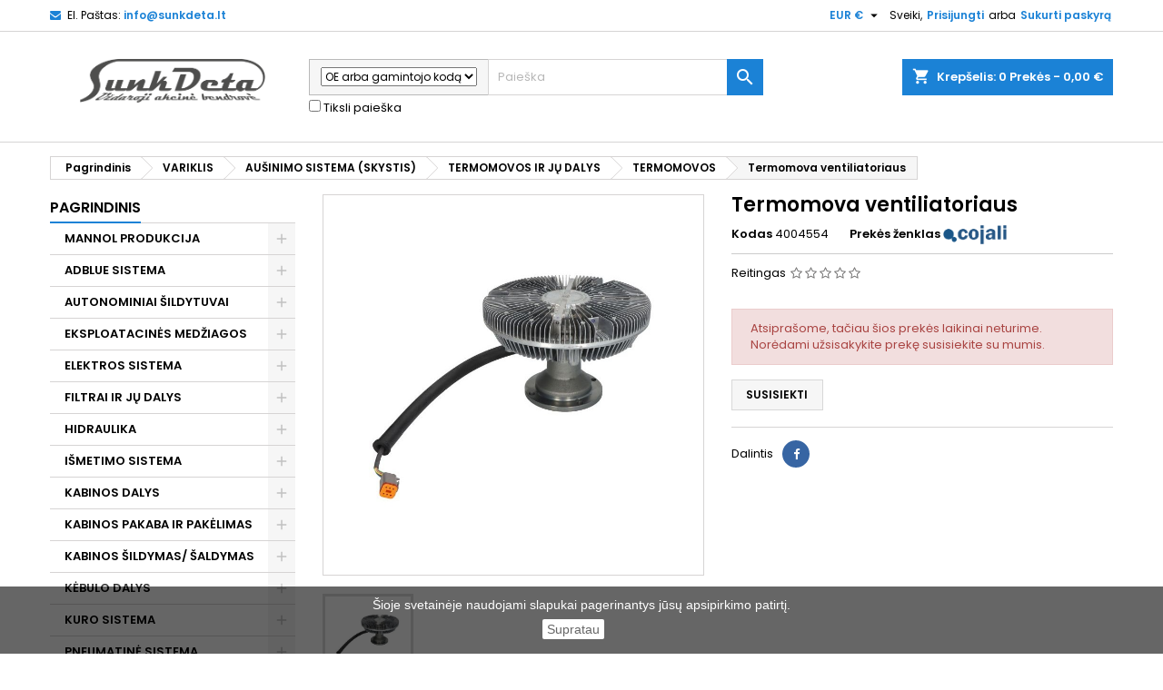

--- FILE ---
content_type: text/html; charset=utf-8
request_url: https://e.sunkdeta.lt/termomovos/32188-termomova-ventiliatoriaus-3.html
body_size: 128545
content:
<!doctype html>
<html lang="lt">

  <head>
    
      
  <meta charset="utf-8">


  <meta http-equiv="x-ua-compatible" content="ie=edge">



  <link rel="canonical" href="https://e.sunkdeta.lt/termomovos/32188-termomova-ventiliatoriaus-3.html">

  <title>UAB Sunkdeta | Termomova ventiliatoriaus</title>
  <meta name="description" content="Atrask aukštos kokybės Termomova ventiliatoriaus dalį kodu 1883611 – patvarumas ir efektyvumas už gerą kainą! Išsirinkite dabar ir užtikrinkite sunkvežimio veikimą!">
  <meta name="keywords" content="">
      <meta name="robots" content="index,index">
        <link rel="canonical" href="https://e.sunkdeta.lt/termomovos/32188-termomova-ventiliatoriaus-3.html">
  


  <meta name="viewport" content="width=device-width, initial-scale=1">


<link rel="icon" href="https://sunkdeta.lt/wp-content/uploads/2018/08/cropped-favicon-192x192.png" sizes="192x192">


    <link rel="stylesheet" href="https://e.sunkdeta.lt/themes/AngarTheme/assets/cache/theme-ca7f48552.css" type="text/css" media="all">


<link rel="stylesheet" href="https://fonts.googleapis.com/css?family=Poppins:400,600&amp;subset=latin,latin-ext" type="text/css" media="all" />


  

  <script type="text/javascript">
        var etsSeoFo = {"currentController":"product","conf":{"removeId":false}};
        var prestashop = {"cart":{"products":[],"totals":{"total":{"type":"total","label":"Viso","amount":0,"value":"0,00\u00a0\u20ac"},"total_including_tax":{"type":"total","label":"Viso (su PVM)","amount":0,"value":"0,00\u00a0\u20ac"},"total_excluding_tax":{"type":"total","label":"Viso (be PVM)","amount":0,"value":"0,00\u00a0\u20ac"}},"subtotals":{"products":{"type":"products","label":"Tarpin\u0117 suma","amount":0,"value":"0,00\u00a0\u20ac"},"discounts":null,"shipping":{"type":"shipping","label":"Pristatymas","amount":0,"value":"Nemokama"},"tax":{"type":"tax","label":"Su PVM","amount":0,"value":"0,00\u00a0\u20ac"}},"products_count":0,"summary_string":"0 preki\u0173","vouchers":{"allowed":0,"added":[]},"discounts":[],"minimalPurchase":0,"minimalPurchaseRequired":""},"currency":{"name":"Euras","iso_code":"EUR","iso_code_num":"978","sign":"\u20ac"},"customer":{"lastname":null,"firstname":null,"email":null,"birthday":null,"newsletter":null,"newsletter_date_add":null,"optin":null,"website":null,"company":null,"siret":null,"ape":null,"is_logged":false,"gender":{"type":null,"name":null},"addresses":[]},"language":{"name":"Lietuvi\u0173 kalba (Lithuanian)","iso_code":"lt","locale":"lt-LT","language_code":"lt-lt","is_rtl":"0","date_format_lite":"Y-m-d","date_format_full":"Y-m-d H:i:s","id":2},"page":{"title":"","canonical":null,"meta":{"title":"Termomova ventiliatoriaus","description":"Atrask auk\u0161tos kokyb\u0117s Termomova ventiliatoriaus dal\u012f kodu 1883611 \u2013 patvarumas ir efektyvumas u\u017e ger\u0105 kain\u0105! I\u0161sirinkite dabar ir u\u017etikrinkite sunkve\u017eimio veikim\u0105!","keywords":"","robots":"index"},"page_name":"product","body_classes":{"lang-lt":true,"lang-rtl":false,"country-LT":true,"currency-EUR":true,"layout-left-column":true,"page-product":true,"tax-display-enabled":true,"product-id-32188":true,"product-Termomova ventiliatoriaus":true,"product-id-category-7124":true,"product-id-manufacturer-1073":true,"product-id-supplier-1":true,"product-available-for-order":true},"admin_notifications":[]},"shop":{"name":"UAB Sunkdeta","logo":"\/img\/my-shop-logo-1600782439.jpg","stores_icon":"\/img\/logo_stores.png","favicon":"\/img\/favicon.ico"},"urls":{"base_url":"https:\/\/e.sunkdeta.lt\/","current_url":"https:\/\/e.sunkdeta.lt\/termomovos\/32188-termomova-ventiliatoriaus-3.html","shop_domain_url":"https:\/\/e.sunkdeta.lt","img_ps_url":"https:\/\/e.sunkdeta.lt\/img\/","img_cat_url":"https:\/\/e.sunkdeta.lt\/img\/c\/","img_lang_url":"https:\/\/e.sunkdeta.lt\/img\/l\/","img_prod_url":"https:\/\/e.sunkdeta.lt\/img\/p\/","img_manu_url":"https:\/\/e.sunkdeta.lt\/img\/m\/","img_sup_url":"https:\/\/e.sunkdeta.lt\/img\/su\/","img_ship_url":"https:\/\/e.sunkdeta.lt\/img\/s\/","img_store_url":"https:\/\/e.sunkdeta.lt\/img\/st\/","img_col_url":"https:\/\/e.sunkdeta.lt\/img\/co\/","img_url":"https:\/\/e.sunkdeta.lt\/themes\/AngarTheme\/assets\/img\/","css_url":"https:\/\/e.sunkdeta.lt\/themes\/AngarTheme\/assets\/css\/","js_url":"https:\/\/e.sunkdeta.lt\/themes\/AngarTheme\/assets\/js\/","pic_url":"https:\/\/e.sunkdeta.lt\/upload\/","pages":{"address":"https:\/\/e.sunkdeta.lt\/adresas","addresses":"https:\/\/e.sunkdeta.lt\/adresai","authentication":"https:\/\/e.sunkdeta.lt\/prisijungimas","cart":"https:\/\/e.sunkdeta.lt\/krepselis","category":"https:\/\/e.sunkdeta.lt\/index.php?controller=category","cms":"https:\/\/e.sunkdeta.lt\/index.php?controller=cms","contact":"https:\/\/e.sunkdeta.lt\/susisiekite-su-mumis","discount":"https:\/\/e.sunkdeta.lt\/nuolaida","guest_tracking":"https:\/\/e.sunkdeta.lt\/svecio-paskyra","history":"https:\/\/e.sunkdeta.lt\/uzsakymo-istorija","identity":"https:\/\/e.sunkdeta.lt\/asmenine-informacija","index":"https:\/\/e.sunkdeta.lt\/","my_account":"https:\/\/e.sunkdeta.lt\/mano-paskyra","order_confirmation":"https:\/\/e.sunkdeta.lt\/uzsakymo-patvirtinimas","order_detail":"https:\/\/e.sunkdeta.lt\/index.php?controller=order-detail","order_follow":"https:\/\/e.sunkdeta.lt\/uzsakymo-sekimas","order":"https:\/\/e.sunkdeta.lt\/u\u017esakymas","order_return":"https:\/\/e.sunkdeta.lt\/index.php?controller=order-return","order_slip":"https:\/\/e.sunkdeta.lt\/kredito-kvitas","pagenotfound":"https:\/\/e.sunkdeta.lt\/Puslapis-nerastas","password":"https:\/\/e.sunkdeta.lt\/slaptazodzio-atkurimas","pdf_invoice":"https:\/\/e.sunkdeta.lt\/index.php?controller=pdf-invoice","pdf_order_return":"https:\/\/e.sunkdeta.lt\/index.php?controller=pdf-order-return","pdf_order_slip":"https:\/\/e.sunkdeta.lt\/index.php?controller=pdf-order-slip","prices_drop":"https:\/\/e.sunkdeta.lt\/sumazinta-kaina","product":"https:\/\/e.sunkdeta.lt\/index.php?controller=product","search":"https:\/\/e.sunkdeta.lt\/paieska","sitemap":"https:\/\/e.sunkdeta.lt\/svetain\u0117s strukt\u016bra","stores":"https:\/\/e.sunkdeta.lt\/parduotuves","supplier":"https:\/\/e.sunkdeta.lt\/tiekejai","register":"https:\/\/e.sunkdeta.lt\/prisijungimas?create_account=1","order_login":"https:\/\/e.sunkdeta.lt\/u\u017esakymas?login=1"},"alternative_langs":{"lt-lt":"https:\/\/e.sunkdeta.lt\/termomovos\/32188-termomova-ventiliatoriaus-3.html"},"theme_assets":"\/themes\/AngarTheme\/assets\/","actions":{"logout":"https:\/\/e.sunkdeta.lt\/?mylogout="},"no_picture_image":{"bySize":{"small_default":{"url":"https:\/\/e.sunkdeta.lt\/img\/p\/lt-default-small_default.jpg","width":98,"height":98},"cart_default":{"url":"https:\/\/e.sunkdeta.lt\/img\/p\/lt-default-cart_default.jpg","width":125,"height":125},"home_default":{"url":"https:\/\/e.sunkdeta.lt\/img\/p\/lt-default-home_default.jpg","width":259,"height":259},"medium_default":{"url":"https:\/\/e.sunkdeta.lt\/img\/p\/lt-default-medium_default.jpg","width":452,"height":452},"large_default":{"url":"https:\/\/e.sunkdeta.lt\/img\/p\/lt-default-large_default.jpg","width":800,"height":800}},"small":{"url":"https:\/\/e.sunkdeta.lt\/img\/p\/lt-default-small_default.jpg","width":98,"height":98},"medium":{"url":"https:\/\/e.sunkdeta.lt\/img\/p\/lt-default-home_default.jpg","width":259,"height":259},"large":{"url":"https:\/\/e.sunkdeta.lt\/img\/p\/lt-default-large_default.jpg","width":800,"height":800},"legend":""}},"configuration":{"display_taxes_label":true,"display_prices_tax_incl":true,"is_catalog":false,"show_prices":true,"opt_in":{"partner":false},"quantity_discount":{"type":"price","label":"Kaina"},"voucher_enabled":0,"return_enabled":0},"field_required":[],"breadcrumb":{"links":[{"title":"Pagrindinis","url":"https:\/\/e.sunkdeta.lt\/"},{"title":"VARIKLIS","url":"https:\/\/e.sunkdeta.lt\/4446-variklis"},{"title":"AU\u0160INIMO SISTEMA (SKYSTIS)","url":"https:\/\/e.sunkdeta.lt\/7111-ausinimo-sistema-skystis"},{"title":"TERMOMOVOS IR J\u0172 DALYS","url":"https:\/\/e.sunkdeta.lt\/7123-termomovos-ir-ju-dalys"},{"title":"TERMOMOVOS","url":"https:\/\/e.sunkdeta.lt\/7124-termomovos"},{"title":"Termomova ventiliatoriaus","url":"https:\/\/e.sunkdeta.lt\/termomovos\/32188-termomova-ventiliatoriaus-3.html"}],"count":6},"link":{"protocol_link":"https:\/\/","protocol_content":"https:\/\/"},"time":1770064009,"static_token":"a6ebccde00197d1832ab3c2366e5f5df","token":"14a79aef519c4103ee4e85ad49e4b5d3"};
        var psemailsubscription_subscription = "https:\/\/e.sunkdeta.lt\/module\/ps_emailsubscription\/subscription";
      </script>
<script>
    $(document).on('change', '.js-cart-line-product-quantity', function() {
        setTimeout(function() {
            $('.checkout.cart-detailed-actions a').addClass('disabled')
            location.reload()
        }, 200)
    })
</script>
<script type="text/javascript">

        $(document).on('keyup', '#search_widget .ui-autocomplete-input', function() {
            var val = $(this).val()
            /*if($.isNumeric(val[0]) && $.isNumeric(val[1])) {
                val = val.split(' ').join('');
                    $(this).val(val)
               
            } else {
                
            }
            if(val[2] == ' ') {
                 val = val.split(' ').join('');
                    $(this).val(val)
            }
            if(val[3] == ' ') {
                 val = val.split(' ').join('');
                    $(this).val(val)
            }
            if(val.indexOf('-') != -1) {
                 val = val.split('-').join('');
                    $(this).val(val)
            }
            if(val.indexOf('.') != -1) {
                 val = val.split('.').join('');
                    $(this).val(val)
            }*/
        })
    </script>
    <!-- Load Facebook SDK for JavaScript -->
  <!-- Load Facebook SDK for JavaScript -->
  <!-- Load Facebook SDK for JavaScript -->
  <!-- Load Facebook SDK for JavaScript -->
<div id="fb-root"></div>
<script>
window.fbAsyncInit = function() {
  FB.init({
    xfbml            : true,
    version          : 'v9.0'
  });
};

(function(d, s, id) {
  var js, fjs = d.getElementsByTagName(s)[0];
  if (d.getElementById(id)) return;
  js = d.createElement(s); js.id = id;
  js.src = 'https://connect.facebook.net/en_US/sdk/xfbml.customerchat.js';
  fjs.parentNode.insertBefore(js, fjs);
}(document, 'script', 'facebook-jssdk'));</script>

<!-- Your Chat Plugin code -->
<div class="fb-customerchat"
  attribution=install_email
  page_id="534202849960078"
  theme_color="#1b82d6"
    logged_in_greeting="Sveiki, Kuo galime pad&#x117;ti?"
    logged_out_greeting="Sveiki, Kuo galime pad&#x117;ti?">
</div>
  
  <!-- Google tag (gtag.js) -->
<script async src="https://www.googletagmanager.com/gtag/js?id=G-1C38NBJT1D"></script>
<script>
  window.dataLayer = window.dataLayer || [];
  function gtag(){dataLayer.push(arguments);}
  gtag('js', new Date());

  gtag('config', 'G-1C38NBJT1D');
</script>




  
    <script>
        var prefix = '';
        var sufix = '';

        function getURLParameter(url, name) {
            return (RegExp(name + '=' + '(.+?)(&|$)').exec(url)||[,null])[1];
        }

        !function(f,b,e,v,n,t,s){if(f.fbq)return;n=f.fbq=function(){n.callMethod?
        n.callMethod.apply(n,arguments):n.queue.push(arguments)};if(!f._fbq)f._fbq=n;
        n.push=n;n.loaded=!0;n.version='2.0';n.queue=[];t=b.createElement(e);t.async=!0;
        t.src=v;s=b.getElementsByTagName(e)[0];s.parentNode.insertBefore(t,s)}(window,
        document,'script','https://connect.facebook.net/en_US/fbevents.js');
        
                    fbq('init', '3183139988626374');
        
                    fbq('track', "PageView");
        
                                                        fbq('track', 'Lead');
                                    
        
                            
                                                        
        
                        
                                                                            document.addEventListener("DOMContentLoaded", function(event) {
                        var json = $.parseJSON($('#product-details').attr('data-product'));
                        var ids=prefix+32188+sufix;
                        fbq('track', 'ViewContent', {
                            content_name: 'Termomova ventiliatoriaus',
                            content_ids: [ids],
                            content_type: 'product',
                            value: 81.00,
                            currency: 'EUR'
                        });
                    });
                            
            function reinitaddtocart() {
                                                            var json = $.parseJSON($('#product-details').attr('data-product'));
                        $('.add-to-cart').click(function(){
                            var productPagePrice = $(this).parents('body').find('.current-price span').html();
                            if (productPagePrice == undefined) {
                                var productPagePrice = 0.000;
                            }
                            productPagePrice = productPagePrice.replace(/[^\d.\,-]/g, '');
                            productPagePrice = productPagePrice.replace(',','.');
                            if (productPagePrice[productPagePrice.length-1] === ".")
                            {
                                productPagePrice = productPagePrice.slice(0, -1);
                            }

                                                            fbq('track', 'AddToCart', {content_ids: prefix+32188+sufix, content_type: 'product', value: productPagePrice, currency: 'EUR'});
                                                    });
                                                }
            document.addEventListener("DOMContentLoaded", function(event) {
                reinitaddtocart();
            });
        
        
    </script>


<style>
body {
background-color: #ffffff;
font-family: "Poppins", Arial, Helvetica, sans-serif;
}

.products .product-miniature .product-title {
height: 32px;
}

.products .product-miniature .product-title a {
font-size: 14px;
line-height: 16px;
}

#content-wrapper .products .product-miniature .product-desc {
height: 36px;
}

@media (min-width: 991px) {
#home_categories ul li .cat-container {
min-height: 0px;
}
}

@media (min-width: 768px) {
a#_desktop_logo {
padding-top: 22px;
padding-bottom: 0px;
}
}

nav.header-nav {
background: #ffffff;
}

nav.header-nav,
.header_sep2 #contact-link span.shop-phone,
.header_sep2 #contact-link span.shop-phone.shop-tel,
.header_sep2 #contact-link span.shop-phone:last-child,
.header_sep2 .lang_currency_top,
.header_sep2 .lang_currency_top:last-child,
.header_sep2 #_desktop_currency_selector,
.header_sep2 #_desktop_language_selector,
.header_sep2 #_desktop_user_info {
border-color: #d6d4d4;
}

#contact-link,
#contact-link a,
.lang_currency_top span.lang_currency_text,
.lang_currency_top .dropdown i.expand-more,
nav.header-nav .user-info span,
nav.header-nav .user-info a.logout,
#languages-block-top div.current,
nav.header-nav a{
color: #000000;
}

#contact-link span.shop-phone strong,
#contact-link span.shop-phone strong a,
.lang_currency_top span.expand-more,
nav.header-nav .user-info a.account {
color: #1b82d6;
}

#contact-link span.shop-phone i {
color: #1b82d6;
}

.header-top {
background: #ffffff;
}

div#search_widget form button[type=submit] {
background: #1b82d6;
color: #ffffff;
}

div#search_widget form button[type=submit]:hover {
background: #1b82d6;
color: #ffffff;
}


#header div#_desktop_cart .blockcart .header {
background: #1b82d6;
}

#header div#_desktop_cart .blockcart .header a.cart_link {
color: #ffffff;
}


#homepage-slider .bx-wrapper .bx-pager.bx-default-pager a:hover,
#homepage-slider .bx-wrapper .bx-pager.bx-default-pager a.active{
background: #1b82d6;
}

div#rwd_menu {
background: #1b1a1b;
}

div#rwd_menu,
div#rwd_menu a {
color: #ffffff;
}

div#rwd_menu,
div#rwd_menu .rwd_menu_item,
div#rwd_menu .rwd_menu_item:first-child {
border-color: #363636;
}

div#rwd_menu .rwd_menu_item:hover,
div#rwd_menu .rwd_menu_item:focus,
div#rwd_menu .rwd_menu_item a:hover,
div#rwd_menu .rwd_menu_item a:focus {
color: #ffffff;
background: #1b82d6;
}

#mobile_top_menu_wrapper2 .top-menu li a:hover,
.rwd_menu_open ul.user_info li a:hover {
background: #1b82d6;
color: #ffffff;
}

#_desktop_top_menu{
background: #1b1a1b;
}

#_desktop_top_menu,
#_desktop_top_menu > ul > li,
.menu_sep1 #_desktop_top_menu > ul > li,
.menu_sep1 #_desktop_top_menu > ul > li:last-child,
.menu_sep2 #_desktop_top_menu,
.menu_sep2 #_desktop_top_menu > ul > li,
.menu_sep2 #_desktop_top_menu > ul > li:last-child,
.menu_sep3 #_desktop_top_menu,
.menu_sep4 #_desktop_top_menu,
.menu_sep5 #_desktop_top_menu,
.menu_sep6 #_desktop_top_menu {
border-color: #363636;
}

#_desktop_top_menu > ul > li > a {
color: #ffffff;
}

#_desktop_top_menu > ul > li:hover > a {
color: #ffffff;
background: #1b82d6;
}

.submenu1 #_desktop_top_menu .popover.sub-menu ul.top-menu li a:hover {
background: #1b82d6;
color: #ffffff;
}

#home_categories .homecat_title span {
border-color: #1b82d6;
}

#home_categories ul li .homecat_name span {
background: #1b82d6;
}

#home_categories ul li a.view_more {
background: #1b82d6;
color: #ffffff;
border-color: #1b82d6;
}

#home_categories ul li a.view_more:hover {
background: #1b1a1b;
color: #ffffff;
border-color: #1b1a1b;
}

.columns .text-uppercase a,
.columns .text-uppercase span,
.columns div#_desktop_cart .cart_index_title a,
#home_man_product .catprod_title a span {
border-color: #1b82d6;
}

#index .tabs ul.nav-tabs li.nav-item a.active,
#index .tabs ul.nav-tabs li.nav-item a:hover,
.index_title a,
.index_title span {
border-color: #1b82d6;
}

a.product-flags-plist span.product-flag.new,
#home_cat_product a.product-flags-plist span.product-flag.new,
#product #content .product-flags li,
#product #content .product-flags .product-flag.new {
background: #1b82d6;
}

.products .product-miniature .product-title a,
#home_cat_product ul li .right-block .name_block a {
color: #000000;
}

.products .product-miniature span.price,
#home_cat_product ul li .product-price-and-shipping .price,
.ui-widget .search_right span.search_price {
color: #ff5722;
}

.button-container .add-to-cart:hover,
#subcart .cart-buttons .viewcart:hover {
background: #282828;
color: #ffffff;
border-color: #282828;
}

.button-container .add-to-cart,
.button-container .add-to-cart:disabled,
#subcart .cart-buttons .viewcart {
background: #1b82d6;
color: #ffffff;
border-color: #1b82d6;
}

#home_cat_product .catprod_title span {
border-color: #1b82d6;
}

#home_man .man_title span {
border-color: #1b82d6;
}

div#angarinfo_block .icon_cms {
color: #1b82d6;
}

.footer-container {
background: #1b1a1b;
}

.footer-container,
.footer-container .h3,
.footer-container .links .title,
.row.social_footer {
border-color: #363636;
}

.footer-container .h3 span,
.footer-container .h3 a,
.footer-container .links .title span.h3,
.footer-container .links .title a.h3 {
border-color: #1b82d6;
}

.footer-container,
.footer-container .h3,
.footer-container .links .title .h3,
.footer-container a,
.footer-container li a,
.footer-container .links ul>li a {
color: #ffffff;
}

.block_newsletter .btn-newsletter {
background: #1b82d6;
color: #ffffff;
}

.block_newsletter .btn-newsletter:hover {
background: #1b82d6;
color: #ffffff;
}

.footer-container .bottom-footer {
background: #1b1a1b;
border-color: #363636;
color: #ffffff;
}

.product-prices .current-price span.price {
color: #ff5722;
}

.product-add-to-cart button.btn.add-to-cart:hover {
background: #282828;
color: #ffffff;
border-color: #282828;
}

.product-add-to-cart button.btn.add-to-cart,
.product-add-to-cart button.btn.add-to-cart:disabled {
background: #1b82d6;
color: #ffffff;
border-color: #1b82d6;
}

#product .tabs ul.nav-tabs li.nav-item a.active,
#product .tabs ul.nav-tabs li.nav-item a:hover,
#product .index_title span,
.page-product-heading span,
body #product-comments-list-header .comments-nb {
border-color: #1b82d6;
}

.btn-primary:hover {
background: #3aa04c;
color: #ffffff;
border-color: #196f28;
}

.btn-primary,
.btn-primary.disabled,
.btn-primary:disabled,
.btn-primary.disabled:hover {
background: #43b754;
color: #ffffff;
border-color: #399a49;
}

.btn-secondary:hover {
background: #eeeeee;
color: #000000;
border-color: #d8d8d8;
}

.btn-secondary,
.btn-secondary.disabled,
.btn-secondary:disabled,
.btn-secondary.disabled:hover {
background: #f6f6f6;
color: #000000;
border-color: #d8d8d8;
}

.form-control:focus, .input-group.focus {
border-color: #dbdbdb;;
outline-color: #dbdbdb;;
}

body .pagination .page-list .current a,
body .pagination .page-list a:hover,
body .pagination .page-list .current a.disabled,
body .pagination .page-list .current a.disabled:hover {
color: #1b82d6;
}

.page-my-account #content .links a:hover i {
color: #1b82d6;
}

#scroll_top {
background: #1b82d6;
color: #ffffff;
}

#scroll_top:hover,
#scroll_top:focus {
background: #1b1a1b;
color: #ffffff;
}

</style><meta name="verify-paysera" content="42ed3c8ca37d8a7b1105e6e70fb74d0e">



    
          <meta property="og:type" content="product">
      <meta property="og:url" content="https://e.sunkdeta.lt/termomovos/32188-termomova-ventiliatoriaus-3.html">
      <meta property="og:title" content="UAB Sunkdeta | Termomova ventiliatoriaus">
      <meta property="og:site_name" content="UAB Sunkdeta">
      <meta property="og:description" content="Atrask aukštos kokybės Termomova ventiliatoriaus dalį kodu 1883611 – patvarumas ir efektyvumas už gerą kainą! Išsirinkite dabar ir užtikrinkite sunkvežimio veikimą!">
      <meta property="og:image" content="https://e.sunkdeta.lt/32138-large_default/termomova-ventiliatoriaus-3.jpg">
                      <meta name="twitter:title" content="UAB Sunkdeta | Termomova ventiliatoriaus">
      <meta name="twitter:description" content="Atrask aukštos kokybės Termomova ventiliatoriaus dalį kodu 1883611 – patvarumas ir efektyvumas už gerą kainą! Išsirinkite dabar ir užtikrinkite sunkvežimio veikimą!">
      <meta name="twitter:image" content="https://e.sunkdeta.lt/32138-large_default/termomova-ventiliatoriaus-3.jpg">
      <meta name="twitter:card" content="summary_large_image">
                                          <script type='application/ld+json' class='ets-seo-schema-graph--main'>
            {"@context":"https://schema.org","@graph":[{"@type":"WebSite","@id":"https://e.sunkdeta.lt/#website","url":"https://e.sunkdeta.lt/","name":"UAB Sunkdeta","potentialAction":{"@type":"SearchAction","target":"https://e.sunkdeta.lt/search?s={search_term_string}","query-input":"required name=search_term_string"}},{"@type":"BreadcrumbList","@id":"https://e.sunkdeta.lt/#breadcrumb","itemListElement":[{"@type":"ListItem","position":1,"item":{"@type":"WebPage","name":"Home","@id":"https://e.sunkdeta.lt/","url":"https://e.sunkdeta.lt/"}},{"@type":"ListItem","position":2,"item":{"@type":"WebPage","name":"TERMOMOVOS","@id":"https://e.sunkdeta.lt/7124-termomovos","url":"https://e.sunkdeta.lt/7124-termomovos"}},{"@type":"ListItem","position":3,"item":{"@type":"WebPage","name":"Termomova ventiliatoriaus","@id":"https://e.sunkdeta.lt/termomovos/32188-termomova-ventiliatoriaus-3.html","url":"https://e.sunkdeta.lt/termomovos/32188-termomova-ventiliatoriaus-3.html"}}]}]}
        </script>
    
  </head>

  <body id="product" class="lang-lt country-lt currency-eur layout-left-column page-product tax-display-enabled product-id-32188 product-termomova-ventiliatoriaus product-id-category-7124 product-id-manufacturer-1073 product-id-supplier-1 product-available-for-order  ps_175
	no_bg #ffffff bg_attatchment_fixed bg_position_tl bg_repeat_xy bg_size_initial slider_position_column slider_controls_black banners_top2 banners_top_tablets2 banners_top_phones1 banners_bottom2 banners_bottom_tablets2 banners_bottom_phones1 submenu1 pl_1col_qty_5 pl_2col_qty_4 pl_3col_qty_3 pl_1col_qty_bigtablets_4 pl_2col_qty_bigtablets_3 pl_3col_qty_bigtablets_2 pl_1col_qty_tablets_3 pl_1col_qty_phones_1 home_tabs1 pl_border_type2 32 14 16 pl_button_icon_no pl_button_qty2 pl_desc_no pl_reviews_no pl_availability_no product_layout2 hide_reference_no hide_reassurance_yes product_tabs1 order_gender_hide order_birthday_hide inner_bg menu_sep1 header_sep1 slider_boxed feat_cat_style2 feat_cat4 feat_cat_bigtablets2 feat_cat_tablets2 feat_cat_phones0 all_products_yes pl_colors_yes newsletter_info_yes stickycart_yes stickymenu_yes homeicon_no pl_man_no product_hide_man_no cart_style1 pl_ref_yes header_style1 mainfont_Poppins bg_white standard_carusele not_logged ">

    
      
    

    <main>
      
              

      <header id="header">
        
          


  <div class="header-banner">
    
  </div>



  <nav class="header-nav">
    <div class="container">
      <div class="row">
          <div class="col-md-12 col-xs-12">
            <div id="_desktop_contact_link">
  <div id="contact-link">

	
			<span class="shop-phone contact_link">
			<a href="https://e.sunkdeta.lt/susisiekite-su-mumis">Kontaktas</a>
		</span>
	
			<span class="shop-phone shop-email">
			<i class="fa fa-envelope"></i>
			<span class="shop-phone_text">El. Paštas:</span>
			<strong><a href="&#109;&#97;&#105;&#108;&#116;&#111;&#58;%69%6e%66%6f@%73%75%6e%6b%64%65%74%61.%6c%74" >&#x69;&#x6e;&#x66;&#x6f;&#x40;&#x73;&#x75;&#x6e;&#x6b;&#x64;&#x65;&#x74;&#x61;&#x2e;&#x6c;&#x74;</a></strong>
		</span>
	
  </div>
</div>


            <div id="_desktop_user_info">
  <div class="user-info">


	<ul class="user_info hidden-md-up">

		
			<li><a href="https://e.sunkdeta.lt/mano-paskyra" title="Prisijungti prie savo paskyros" rel="nofollow">Prisijungti</a></li>
			<li><a href="https://e.sunkdeta.lt/prisijungimas?create_account=1" title="Prisijungti prie savo paskyros" rel="nofollow">Sukurti paskyrą</a></li>

		
	</ul>


	<div class="hidden-sm-down">
		<span class="welcome">Sveiki,</span>
					<a class="account" href="https://e.sunkdeta.lt/mano-paskyra" title="Prisijungti prie savo paskyros" rel="nofollow">Prisijungti</a>

			<span class="or">arba</span>

			<a class="account" href="https://e.sunkdeta.lt/prisijungimas?create_account=1" title="Prisijungti prie savo paskyros" rel="nofollow">Sukurti paskyrą</a>
			</div>


  </div>
</div><div id="_desktop_currency_selector" class="lang_currency_top">
  <div class="currency-selector dropdown js-dropdown">
	<button data-target="#" data-toggle="dropdown" class="hidden-sm-down2 btn-unstyle" aria-haspopup="true" aria-expanded="false" aria-label="Valiuta išsiskleidžiančiame sąraše">
	  <span class="expand-more _gray-darker">EUR €</span>
	  <i class="material-icons expand-more">&#xE5C5;</i>
	</button>
	<ul class="dropdown-menu hidden-sm-down2" aria-labelledby="currency-selector-label">
	  		<li  class="current" >
		  <a title="Euras" rel="nofollow" href="https://e.sunkdeta.lt/termomovos/32188-termomova-ventiliatoriaus-3.html?SubmitCurrency=1&amp;id_currency=2" class="dropdown-item">EUR €</a>
		</li>
	  	</ul>
  </div>
</div>

          </div>
      </div>
    </div>
  </nav>



  <div class="header-top">
    <div class="container">
	  <div class="row">
		<a href="https://e.sunkdeta.lt/" class="col-md-3 hidden-sm-down2" id="_desktop_logo">
			<img class="logo img-responsive" src="/img/my-shop-logo-1600782439.jpg" alt="UAB Sunkdeta">
		</a>
		
<div id="_desktop_cart">

	<div class="cart_top">

		<div class="blockcart cart-preview inactive" data-refresh-url="//e.sunkdeta.lt/module/ps_shoppingcart/ajax">
			<div class="header">
			
				<div class="cart_index_title">
					<a class="cart_link" rel="nofollow" href="//e.sunkdeta.lt/krepselis?action=show">
						<i class="material-icons shopping-cart">shopping_cart</i>
						<span class="hidden-sm-down cart_title">Krepšelis:</span>
						<span class="cart-products-count">
							0<span> Prekės - 0,00 €</span>
						</span>
					</a>
				</div>


				<div id="subcart">

					<ul class="cart_products">

											<li>Jūsų krepšelyje nėra prekių</li>
					
										</ul>

					<ul class="cart-subtotals">

				
						<li>
							<span class="text">Pristatymas</span>
							<span class="value">Nemokama</span>
							<span class="clearfix"></span>
						</li>

						<li>
							<span class="text">Viso</span>
							<span class="value">0,00 €</span>
							<span class="clearfix"></span>
						</li>

					</ul>

					<div class="cart-buttons">
						<a class="btn btn-primary viewcart" href="//e.sunkdeta.lt/krepselis?action=show">Pirkti <i class="material-icons">&#xE315;</i></a>
											</div>

				</div>

			</div>
		</div>

	</div>

</div>


<!-- Block search module TOP -->
<div id="_desktop_search_widget" class="col-lg-5 col-md-5 col-sm-12 search-widget hidden-sm-down ">
	<div id="search_widget" data-search-controller-url="//e.sunkdeta.lt/paieska">
		<form method="get" action="//e.sunkdeta.lt/paieska">
			<input type="hidden" name="controller" value="search">
			
			
			
		            
		           
   

	            
			<div class="input-group">
			    <div class="input-group-addon" style="width: 30%; font-size: 12px; height: 40px !important; line-heigth: 12px;" >
			    <select class=" search_by" name="search_by">
		                <option  value="oe">OE arba gamintojo kodą</option>
		                <option  value="code">Prekės kodą</option>
		                <option  value="name">Pavadinimą</option>
		            </select>
			</div>
			<input type="text" name="s" value="" placeholder="Paieška" aria-label="Paieška">
			
			</div>
			<label style="margin-top: 5px;">
             <input type="checkbox"  name="strict_search" value="1"> Tiksli paieška 
          </label>
			<button type="submit">
				<i class="material-icons search">&#xE8B6;</i>
				<span class="hidden-xl-down">Paieška</span>
			</button>
			
		</form>
	</div>
</div>
<!-- /Block search module TOP -->

		<div class="clearfix"></div>
	  </div>
    </div>

	<div id="rwd_menu" class="hidden-md-up">
		<div class="container">
			<div id="menu-icon2" class="rwd_menu_item"><i class="material-icons d-inline">&#xE5D2;</i></div>
			<div id="search-icon" class="rwd_menu_item"><i class="material-icons search">&#xE8B6;</i></div>
			<div id="user-icon" class="rwd_menu_item"><i class="material-icons logged">&#xE7FF;</i></div>
			<div id="_mobile_cart" class="rwd_menu_item"></div>
		</div>
		<div class="clearfix"></div>
	</div>

	<div class="container">
		<div id="mobile_top_menu_wrapper2" class="rwd_menu_open hidden-md-up" style="display:none;">
			<div class="js-top-menu mobile" id="_mobile_top_menu"></div>
		</div>

		<div id="mobile_search_wrapper" class="rwd_menu_open hidden-md-up" style="display:none;">
			<div id="_mobile_search_widget"></div>
		</div>

		<div id="mobile_user_wrapper" class="rwd_menu_open hidden-md-up" style="display:none;">
			<div id="_mobile_user_info"></div>
		</div>
	</div>
  </div>
  

<div class="menu js-top-menu position-static hidden-sm-down" id="_desktop_top_menu">
    
          <ul class="top-menu container" id="top-menu" data-depth="0">

					<li class="home_icon"><a href="https://e.sunkdeta.lt/"><i class="icon-home"></i><span>Pagrindinis</span></a></li>
		
                    <li class="category" id="category-7750">
                          <a
                class="dropdown-item sf-with-ul"
                href="https://e.sunkdeta.lt/7750-mannol-produkcija" data-depth="0"
                              >
                                                                      <span class="float-xs-right hidden-md-up">
                    <span data-target="#top_sub_menu_56028" data-toggle="collapse" class="navbar-toggler collapse-icons">
                      <i class="material-icons add">&#xE313;</i>
                      <i class="material-icons remove">&#xE316;</i>
                    </span>
                  </span>
                                MANNOL PRODUKCIJA
              </a>
                            <div  class="popover sub-menu js-sub-menu collapse" id="top_sub_menu_56028">
                
          <ul class="top-menu container"  data-depth="1">

		
                    <li class="category" id="category-7763">
                          <a
                class="dropdown-item dropdown-submenu sf-with-ul"
                href="https://e.sunkdeta.lt/7763-alyvos-zemes-ukio-technikai" data-depth="1"
                              >
                                                                      <span class="float-xs-right hidden-md-up">
                    <span data-target="#top_sub_menu_32145" data-toggle="collapse" class="navbar-toggler collapse-icons">
                      <i class="material-icons add">&#xE313;</i>
                      <i class="material-icons remove">&#xE316;</i>
                    </span>
                  </span>
                                ALYVOS ŽĖMĖS ŪKIO TECHNIKAI
              </a>
                            <div  class="collapse" id="top_sub_menu_32145">
                
          <ul class="top-menu container"  data-depth="2">

		
                    <li class="category" id="category-7764">
                          <a
                class="dropdown-item"
                href="https://e.sunkdeta.lt/7764-transmisines-hidraulines-alyvos" data-depth="2"
                              >
                                TRANSMISINĖS-HIDRAULINĖS ALYVOS
              </a>
                          </li>
                    <li class="category" id="category-7766">
                          <a
                class="dropdown-item"
                href="https://e.sunkdeta.lt/7766-traktoriu-variklines-alyvos" data-depth="2"
                              >
                                TRAKTORIŲ VARIKLINĖS ALYVOS
              </a>
                          </li>
              </ul>
    
              </div>
                          </li>
                    <li class="category" id="category-7771">
                          <a
                class="dropdown-item dropdown-submenu sf-with-ul"
                href="https://e.sunkdeta.lt/7771-autokosmetika" data-depth="1"
                              >
                                                                      <span class="float-xs-right hidden-md-up">
                    <span data-target="#top_sub_menu_66886" data-toggle="collapse" class="navbar-toggler collapse-icons">
                      <i class="material-icons add">&#xE313;</i>
                      <i class="material-icons remove">&#xE316;</i>
                    </span>
                  </span>
                                AUTOKOSMETIKA
              </a>
                            <div  class="collapse" id="top_sub_menu_66886">
                
          <ul class="top-menu container"  data-depth="2">

		
                    <li class="category" id="category-7772">
                          <a
                class="dropdown-item"
                href="https://e.sunkdeta.lt/7772-autokosmetika-salonui" data-depth="2"
                              >
                                AUTOKOSMETIKA SALONUI
              </a>
                          </li>
                    <li class="category" id="category-7774">
                          <a
                class="dropdown-item"
                href="https://e.sunkdeta.lt/7774-techniniai-aerozoliai" data-depth="2"
                              >
                                TECHNINIAI AEROZOLIAI
              </a>
                          </li>
                    <li class="category" id="category-7780">
                          <a
                class="dropdown-item"
                href="https://e.sunkdeta.lt/7780-autokosmetika-isorei" data-depth="2"
                              >
                                AUTOKOSMETIKA IŠOREI
              </a>
                          </li>
                    <li class="category" id="category-7787">
                          <a
                class="dropdown-item"
                href="https://e.sunkdeta.lt/7787-klijai-sandarinimas" data-depth="2"
                              >
                                KLIJAI, SANDARINIMAS
              </a>
                          </li>
                    <li class="category" id="category-7789">
                          <a
                class="dropdown-item"
                href="https://e.sunkdeta.lt/7789-higienos-prekes" data-depth="2"
                              >
                                HIGIENOS PREKĖS
              </a>
                          </li>
              </ul>
    
              </div>
                          </li>
                    <li class="category" id="category-7767">
                          <a
                class="dropdown-item dropdown-submenu sf-with-ul"
                href="https://e.sunkdeta.lt/7767-eksploataciniai-skysciai" data-depth="1"
                              >
                                                                      <span class="float-xs-right hidden-md-up">
                    <span data-target="#top_sub_menu_20401" data-toggle="collapse" class="navbar-toggler collapse-icons">
                      <i class="material-icons add">&#xE313;</i>
                      <i class="material-icons remove">&#xE316;</i>
                    </span>
                  </span>
                                EKSPLOATACINIAI SKYSČIAI
              </a>
                            <div  class="collapse" id="top_sub_menu_20401">
                
          <ul class="top-menu container"  data-depth="2">

		
                    <li class="category" id="category-7768">
                          <a
                class="dropdown-item"
                href="https://e.sunkdeta.lt/7768-hidrauliniai-skysciai" data-depth="2"
                              >
                                HIDRAULINIAI SKYSČIAI
              </a>
                          </li>
                    <li class="category" id="category-7775">
                          <a
                class="dropdown-item"
                href="https://e.sunkdeta.lt/7775-stabdziu-skysciai" data-depth="2"
                              >
                                STABDŽIŲ SKYSČIAI
              </a>
                          </li>
                    <li class="category" id="category-7781">
                          <a
                class="dropdown-item"
                href="https://e.sunkdeta.lt/7781-ausinimo-sistemos-skysciai" data-depth="2"
                              >
                                AUŠINIMO SISTEMOS SKYSČIAI
              </a>
                          </li>
                    <li class="category" id="category-7813">
                          <a
                class="dropdown-item"
                href="https://e.sunkdeta.lt/7813-adblue" data-depth="2"
                              >
                                AdBlue
              </a>
                          </li>
              </ul>
    
              </div>
                          </li>
                    <li class="category" id="category-7760">
                          <a
                class="dropdown-item dropdown-submenu sf-with-ul"
                href="https://e.sunkdeta.lt/7760-industrines-alyvos" data-depth="1"
                              >
                                                                      <span class="float-xs-right hidden-md-up">
                    <span data-target="#top_sub_menu_93328" data-toggle="collapse" class="navbar-toggler collapse-icons">
                      <i class="material-icons add">&#xE313;</i>
                      <i class="material-icons remove">&#xE316;</i>
                    </span>
                  </span>
                                INDUSTRINĖS ALYVOS
              </a>
                            <div  class="collapse" id="top_sub_menu_93328">
                
          <ul class="top-menu container"  data-depth="2">

		
                    <li class="category" id="category-7761">
                          <a
                class="dropdown-item"
                href="https://e.sunkdeta.lt/7761-hidraulines-alyvos" data-depth="2"
                              >
                                HIDRAULINĖS ALYVOS
              </a>
                          </li>
                    <li class="category" id="category-7762">
                          <a
                class="dropdown-item"
                href="https://e.sunkdeta.lt/7762-kompresorines-alyvos" data-depth="2"
                              >
                                KOMPRESORINĖS ALYVOS
              </a>
                          </li>
              </ul>
    
              </div>
                          </li>
                    <li class="category" id="category-7769">
                          <a
                class="dropdown-item dropdown-submenu sf-with-ul"
                href="https://e.sunkdeta.lt/7769-priedai" data-depth="1"
                              >
                                                                      <span class="float-xs-right hidden-md-up">
                    <span data-target="#top_sub_menu_2918" data-toggle="collapse" class="navbar-toggler collapse-icons">
                      <i class="material-icons add">&#xE313;</i>
                      <i class="material-icons remove">&#xE316;</i>
                    </span>
                  </span>
                                PRIEDAI
              </a>
                            <div  class="collapse" id="top_sub_menu_2918">
                
          <ul class="top-menu container"  data-depth="2">

		
                    <li class="category" id="category-7770">
                          <a
                class="dropdown-item"
                href="https://e.sunkdeta.lt/7770-priedai-ausinimo-sistemai" data-depth="2"
                              >
                                PRIEDAI AUŠINIMO SISTEMAI
              </a>
                          </li>
                    <li class="category" id="category-7788">
                          <a
                class="dropdown-item"
                href="https://e.sunkdeta.lt/7788-kuro-priedai" data-depth="2"
                              >
                                KURO PRIEDAI
              </a>
                          </li>
                    <li class="category" id="category-7791">
                          <a
                class="dropdown-item"
                href="https://e.sunkdeta.lt/7791-tepalo-ir-transmisijos-priedai" data-depth="2"
                              >
                                TEPALO IR TRANSMISIJOS PRIEDAI
              </a>
                          </li>
              </ul>
    
              </div>
                          </li>
                    <li class="category" id="category-7765">
                          <a
                class="dropdown-item dropdown-submenu"
                href="https://e.sunkdeta.lt/7765-tepalai" data-depth="1"
                              >
                                TEPALAI
              </a>
                          </li>
                    <li class="category" id="category-7757">
                          <a
                class="dropdown-item dropdown-submenu sf-with-ul"
                href="https://e.sunkdeta.lt/7757-transmisines-alyvos" data-depth="1"
                              >
                                                                      <span class="float-xs-right hidden-md-up">
                    <span data-target="#top_sub_menu_43002" data-toggle="collapse" class="navbar-toggler collapse-icons">
                      <i class="material-icons add">&#xE313;</i>
                      <i class="material-icons remove">&#xE316;</i>
                    </span>
                  </span>
                                TRANSMISINĖS ALYVOS
              </a>
                            <div  class="collapse" id="top_sub_menu_43002">
                
          <ul class="top-menu container"  data-depth="2">

		
                    <li class="category" id="category-7758">
                          <a
                class="dropdown-item"
                href="https://e.sunkdeta.lt/7758-automatiniu-greiciu-deziu-alyvos" data-depth="2"
                              >
                                AUTOMATINIŲ GREIČIŲ DEŽIŲ ALYVOS
              </a>
                          </li>
                    <li class="category" id="category-7759">
                          <a
                class="dropdown-item"
                href="https://e.sunkdeta.lt/7759-pavaru-alyvos" data-depth="2"
                              >
                                PAVARŲ ALYVOS
              </a>
                          </li>
              </ul>
    
              </div>
                          </li>
                    <li class="category" id="category-7751">
                          <a
                class="dropdown-item dropdown-submenu sf-with-ul"
                href="https://e.sunkdeta.lt/7751-variklines-alyvos-lengviesiems-automobiliams" data-depth="1"
                              >
                                                                      <span class="float-xs-right hidden-md-up">
                    <span data-target="#top_sub_menu_71796" data-toggle="collapse" class="navbar-toggler collapse-icons">
                      <i class="material-icons add">&#xE313;</i>
                      <i class="material-icons remove">&#xE316;</i>
                    </span>
                  </span>
                                VARIKLINĖS ALYVOS LENGVIESIEMS AUTOMOBILIAMS
              </a>
                            <div  class="collapse" id="top_sub_menu_71796">
                
          <ul class="top-menu container"  data-depth="2">

		
                    <li class="category" id="category-7752">
                          <a
                class="dropdown-item"
                href="https://e.sunkdeta.lt/7752-sintetines-variklines-alyvos" data-depth="2"
                              >
                                SINTETINĖS VARIKLINĖS ALYVOS
              </a>
                          </li>
                    <li class="category" id="category-7753">
                          <a
                class="dropdown-item"
                href="https://e.sunkdeta.lt/7753-pusiau-sintetines-variklines-alyvos" data-depth="2"
                              >
                                PUSIAU SINTETINĖS VARIKLINĖS ALYVOS
              </a>
                          </li>
                    <li class="category" id="category-7782">
                          <a
                class="dropdown-item"
                href="https://e.sunkdeta.lt/7782-mineralines-alyvos" data-depth="2"
                              >
                                MINERALINĖS ALYVOS
              </a>
                          </li>
              </ul>
    
              </div>
                          </li>
                    <li class="category" id="category-7754">
                          <a
                class="dropdown-item dropdown-submenu sf-with-ul"
                href="https://e.sunkdeta.lt/7754-variklines-alyvos-sunkvezimiams" data-depth="1"
                              >
                                                                      <span class="float-xs-right hidden-md-up">
                    <span data-target="#top_sub_menu_64291" data-toggle="collapse" class="navbar-toggler collapse-icons">
                      <i class="material-icons add">&#xE313;</i>
                      <i class="material-icons remove">&#xE316;</i>
                    </span>
                  </span>
                                VARIKLINĖS ALYVOS SUNKVEŽIMIAMS
              </a>
                            <div  class="collapse" id="top_sub_menu_64291">
                
          <ul class="top-menu container"  data-depth="2">

		
                    <li class="category" id="category-7755">
                          <a
                class="dropdown-item"
                href="https://e.sunkdeta.lt/7755-pusiau-sintetines-alyvos" data-depth="2"
                              >
                                PUSIAU SINTETINĖS ALYVOS
              </a>
                          </li>
                    <li class="category" id="category-7756">
                          <a
                class="dropdown-item"
                href="https://e.sunkdeta.lt/7756-sintetines-alyvos" data-depth="2"
                              >
                                SINTETINĖS ALYVOS
              </a>
                          </li>
                    <li class="category" id="category-7783">
                          <a
                class="dropdown-item"
                href="https://e.sunkdeta.lt/7783-mineralines-alyvos" data-depth="2"
                              >
                                MINERALINĖS ALYVOS
              </a>
                          </li>
              </ul>
    
              </div>
                          </li>
                    <li class="category" id="category-7777">
                          <a
                class="dropdown-item dropdown-submenu"
                href="https://e.sunkdeta.lt/7777-alyvos-motociklams" data-depth="1"
                              >
                                ALYVOS MOTOCIKLAMS
              </a>
                          </li>
                    <li class="category" id="category-7792">
                          <a
                class="dropdown-item dropdown-submenu"
                href="https://e.sunkdeta.lt/7792-alyvos-laivams" data-depth="1"
                              >
                                ALYVOS LAIVAMS
              </a>
                          </li>
              </ul>
    
              </div>
                          </li>
                    <li class="category" id="category-7053">
                          <a
                class="dropdown-item sf-with-ul"
                href="https://e.sunkdeta.lt/7053-adblue-sistema" data-depth="0"
                              >
                                                                      <span class="float-xs-right hidden-md-up">
                    <span data-target="#top_sub_menu_25873" data-toggle="collapse" class="navbar-toggler collapse-icons">
                      <i class="material-icons add">&#xE313;</i>
                      <i class="material-icons remove">&#xE316;</i>
                    </span>
                  </span>
                                ADBLUE SISTEMA
              </a>
                            <div  class="popover sub-menu js-sub-menu collapse" id="top_sub_menu_25873">
                
          <ul class="top-menu container"  data-depth="1">

		
                    <li class="category" id="category-7054">
                          <a
                class="dropdown-item dropdown-submenu"
                href="https://e.sunkdeta.lt/7054-azoto-oksido-davikliai-nox" data-depth="1"
                              >
                                AZOTO OKSIDO DAVIKLIAI (NOX)
              </a>
                          </li>
                    <li class="category" id="category-7056">
                          <a
                class="dropdown-item dropdown-submenu"
                href="https://e.sunkdeta.lt/7056-dangteliai-adblue" data-depth="1"
                              >
                                DANGTELIAI ADBLUE
              </a>
                          </li>
                    <li class="category" id="category-7057">
                          <a
                class="dropdown-item dropdown-submenu"
                href="https://e.sunkdeta.lt/7057-elektromagnetiniai-voztuvai-adblue" data-depth="1"
                              >
                                ELEKTROMAGNETINIAI VOŽTUVAI ADBLUE
              </a>
                          </li>
                    <li class="category" id="category-7055">
                          <a
                class="dropdown-item dropdown-submenu"
                href="https://e.sunkdeta.lt/7055-paemejai-davikliai-adblue" data-depth="1"
                              >
                                PAĖMĖJAI-DAVIKLIAI ADBLUE
              </a>
                          </li>
                    <li class="category" id="category-7059">
                          <a
                class="dropdown-item dropdown-submenu"
                href="https://e.sunkdeta.lt/7059-sildytuvai-adblue" data-depth="1"
                              >
                                ŠILDYTUVAI ADBLUE
              </a>
                          </li>
                    <li class="category" id="category-7797">
                          <a
                class="dropdown-item dropdown-submenu"
                href="https://e.sunkdeta.lt/7797-moduliai-dozavimo" data-depth="1"
                              >
                                MODULIAI DOZAVIMO
              </a>
                          </li>
              </ul>
    
              </div>
                          </li>
                    <li class="category" id="category-7430">
                          <a
                class="dropdown-item sf-with-ul"
                href="https://e.sunkdeta.lt/7430-autonominiai-sildytuvai" data-depth="0"
                              >
                                                                      <span class="float-xs-right hidden-md-up">
                    <span data-target="#top_sub_menu_57505" data-toggle="collapse" class="navbar-toggler collapse-icons">
                      <i class="material-icons add">&#xE313;</i>
                      <i class="material-icons remove">&#xE316;</i>
                    </span>
                  </span>
                                AUTONOMINIAI ŠILDYTUVAI
              </a>
                            <div  class="popover sub-menu js-sub-menu collapse" id="top_sub_menu_57505">
                
          <ul class="top-menu container"  data-depth="1">

		
                    <li class="category" id="category-7431">
                          <a
                class="dropdown-item dropdown-submenu sf-with-ul"
                href="https://e.sunkdeta.lt/7431-eberspacher" data-depth="1"
                              >
                                                                      <span class="float-xs-right hidden-md-up">
                    <span data-target="#top_sub_menu_60788" data-toggle="collapse" class="navbar-toggler collapse-icons">
                      <i class="material-icons add">&#xE313;</i>
                      <i class="material-icons remove">&#xE316;</i>
                    </span>
                  </span>
                                EBERSPÄCHER
              </a>
                            <div  class="collapse" id="top_sub_menu_60788">
                
          <ul class="top-menu container"  data-depth="2">

		
                    <li class="category" id="category-7438">
                          <a
                class="dropdown-item"
                href="https://e.sunkdeta.lt/7438-davikliai" data-depth="2"
                              >
                                DAVIKLIAI
              </a>
                          </li>
                    <li class="category" id="category-7437">
                          <a
                class="dropdown-item"
                href="https://e.sunkdeta.lt/7437-kameros-degimo" data-depth="2"
                              >
                                KAMEROS DEGIMO
              </a>
                          </li>
                    <li class="category" id="category-7435">
                          <a
                class="dropdown-item"
                href="https://e.sunkdeta.lt/7435-kuro-siurbliai" data-depth="2"
                              >
                                KURO SIURBLIAI
              </a>
                          </li>
                    <li class="category" id="category-7443">
                          <a
                class="dropdown-item"
                href="https://e.sunkdeta.lt/7443-reguliatoriai-reles-sildytuvo" data-depth="2"
                              >
                                REGULIATORIAI/ RĖLĖS ŠILDYTUVO
              </a>
                          </li>
                    <li class="category" id="category-7434">
                          <a
                class="dropdown-item"
                href="https://e.sunkdeta.lt/7434-sieteliai-zvakei" data-depth="2"
                              >
                                SIETELIAI ŽVAKEI
              </a>
                          </li>
                    <li class="category" id="category-7436">
                          <a
                class="dropdown-item"
                href="https://e.sunkdeta.lt/7436-tarpines" data-depth="2"
                              >
                                TARPINĖS
              </a>
                          </li>
                    <li class="category" id="category-7454">
                          <a
                class="dropdown-item"
                href="https://e.sunkdeta.lt/7454-ventiliatoriai" data-depth="2"
                              >
                                VENTILIATORIAI
              </a>
                          </li>
                    <li class="category" id="category-7433">
                          <a
                class="dropdown-item"
                href="https://e.sunkdeta.lt/7433-zvakes-kaitinimo" data-depth="2"
                              >
                                ŽVAKĖS KAITINIMO
              </a>
                          </li>
              </ul>
    
              </div>
                          </li>
                    <li class="category" id="category-7432">
                          <a
                class="dropdown-item dropdown-submenu sf-with-ul"
                href="https://e.sunkdeta.lt/7432-webasto" data-depth="1"
                              >
                                                                      <span class="float-xs-right hidden-md-up">
                    <span data-target="#top_sub_menu_34907" data-toggle="collapse" class="navbar-toggler collapse-icons">
                      <i class="material-icons add">&#xE313;</i>
                      <i class="material-icons remove">&#xE316;</i>
                    </span>
                  </span>
                                WEBASTO
              </a>
                            <div  class="collapse" id="top_sub_menu_34907">
                
          <ul class="top-menu container"  data-depth="2">

		
                    <li class="category" id="category-7451">
                          <a
                class="dropdown-item"
                href="https://e.sunkdeta.lt/7451-antgaliai-sildytuvo" data-depth="2"
                              >
                                ANTGALIAI ŠILDYTUVO
              </a>
                          </li>
                    <li class="category" id="category-7457">
                          <a
                class="dropdown-item"
                href="https://e.sunkdeta.lt/7457-cirkuliaciniai-vandens-siurbliai" data-depth="2"
                              >
                                CIRKULIACINIAI VANDENS SIURBLIAI
              </a>
                          </li>
                    <li class="category" id="category-7448">
                          <a
                class="dropdown-item"
                href="https://e.sunkdeta.lt/7448-davikliai" data-depth="2"
                              >
                                DAVIKLIAI
              </a>
                          </li>
                    <li class="category" id="category-7458">
                          <a
                class="dropdown-item"
                href="https://e.sunkdeta.lt/7458-kameros-degimo" data-depth="2"
                              >
                                KAMEROS DEGIMO
              </a>
                          </li>
                    <li class="category" id="category-7449">
                          <a
                class="dropdown-item"
                href="https://e.sunkdeta.lt/7449-siurbliukai-kuro" data-depth="2"
                              >
                                SIURBLIUKAI KURO
              </a>
                          </li>
                    <li class="category" id="category-7447">
                          <a
                class="dropdown-item"
                href="https://e.sunkdeta.lt/7447-tarpines" data-depth="2"
                              >
                                TARPINĖS
              </a>
                          </li>
                    <li class="category" id="category-7455">
                          <a
                class="dropdown-item"
                href="https://e.sunkdeta.lt/7455-ventiliatoriai" data-depth="2"
                              >
                                VENTILIATORIAI
              </a>
                          </li>
                    <li class="category" id="category-7450">
                          <a
                class="dropdown-item"
                href="https://e.sunkdeta.lt/7450-zvakes-kaitinimo" data-depth="2"
                              >
                                ŽVAKĖS KAITINIMO
              </a>
                          </li>
                    <li class="category" id="category-7739">
                          <a
                class="dropdown-item"
                href="https://e.sunkdeta.lt/7739-reguliatoriai-reles-sildytuvo" data-depth="2"
                              >
                                REGULIATORIAI/ RĖLĖS ŠILDYTUVO
              </a>
                          </li>
              </ul>
    
              </div>
                          </li>
                    <li class="category" id="category-7453">
                          <a
                class="dropdown-item dropdown-submenu"
                href="https://e.sunkdeta.lt/7453-kuro-bakeliai" data-depth="1"
                              >
                                KURO BAKELIAI
              </a>
                          </li>
              </ul>
    
              </div>
                          </li>
                    <li class="category" id="category-4655">
                          <a
                class="dropdown-item sf-with-ul"
                href="https://e.sunkdeta.lt/4655-eksploatacines-medziagos" data-depth="0"
                              >
                                                                      <span class="float-xs-right hidden-md-up">
                    <span data-target="#top_sub_menu_48875" data-toggle="collapse" class="navbar-toggler collapse-icons">
                      <i class="material-icons add">&#xE313;</i>
                      <i class="material-icons remove">&#xE316;</i>
                    </span>
                  </span>
                                EKSPLOATACINĖS MEDŽIAGOS
              </a>
                            <div  class="popover sub-menu js-sub-menu collapse" id="top_sub_menu_48875">
                
          <ul class="top-menu container"  data-depth="1">

		
                    <li class="category" id="category-4844">
                          <a
                class="dropdown-item dropdown-submenu sf-with-ul"
                href="https://e.sunkdeta.lt/4844-alyvos-tepalai" data-depth="1"
                              >
                                                                      <span class="float-xs-right hidden-md-up">
                    <span data-target="#top_sub_menu_25715" data-toggle="collapse" class="navbar-toggler collapse-icons">
                      <i class="material-icons add">&#xE313;</i>
                      <i class="material-icons remove">&#xE316;</i>
                    </span>
                  </span>
                                ALYVOS-TEPALAI
              </a>
                            <div  class="collapse" id="top_sub_menu_25715">
                
          <ul class="top-menu container"  data-depth="2">

		
                    <li class="category" id="category-5677">
                          <a
                class="dropdown-item"
                href="https://e.sunkdeta.lt/5677-transmisines" data-depth="2"
                              >
                                TRANSMISINĖS
              </a>
                          </li>
                    <li class="category" id="category-5968">
                          <a
                class="dropdown-item"
                href="https://e.sunkdeta.lt/5968-konsistenciniai-tepalai" data-depth="2"
                              >
                                KONSISTENCINIAI TEPALAI
              </a>
                          </li>
              </ul>
    
              </div>
                          </li>
                    <li class="category" id="category-4899">
                          <a
                class="dropdown-item dropdown-submenu"
                href="https://e.sunkdeta.lt/4899-dazai" data-depth="1"
                              >
                                DAŽAI
              </a>
                          </li>
                    <li class="category" id="category-5950">
                          <a
                class="dropdown-item dropdown-submenu sf-with-ul"
                href="https://e.sunkdeta.lt/5950-plovimo-priemones" data-depth="1"
                              >
                                                                      <span class="float-xs-right hidden-md-up">
                    <span data-target="#top_sub_menu_79462" data-toggle="collapse" class="navbar-toggler collapse-icons">
                      <i class="material-icons add">&#xE313;</i>
                      <i class="material-icons remove">&#xE316;</i>
                    </span>
                  </span>
                                PLOVIMO PRIEMONĖS
              </a>
                            <div  class="collapse" id="top_sub_menu_79462">
                
          <ul class="top-menu container"  data-depth="2">

		
                    <li class="category" id="category-5951">
                          <a
                class="dropdown-item"
                href="https://e.sunkdeta.lt/5951-variklio-prieziurai" data-depth="2"
                              >
                                VARIKLIO PRIEŽIŪRAI
              </a>
                          </li>
                    <li class="category" id="category-5963">
                          <a
                class="dropdown-item"
                href="https://e.sunkdeta.lt/5963-kebulo-prieziurai" data-depth="2"
                              >
                                KĖBULO PRIEŽIŪRAI
              </a>
                          </li>
                    <li class="category" id="category-5966">
                          <a
                class="dropdown-item"
                href="https://e.sunkdeta.lt/5966-salono-prieziurai" data-depth="2"
                              >
                                SALONO PRIEŽIŪRAI
              </a>
                          </li>
              </ul>
    
              </div>
                          </li>
                    <li class="category" id="category-5952">
                          <a
                class="dropdown-item dropdown-submenu"
                href="https://e.sunkdeta.lt/5952-ziemos-priemones" data-depth="1"
                              >
                                ŽIEMOS PRIEMONĖS
              </a>
                          </li>
                    <li class="category" id="category-5953">
                          <a
                class="dropdown-item dropdown-submenu"
                href="https://e.sunkdeta.lt/5953-higienos-priemones" data-depth="1"
                              >
                                HIGIENOS PRIEMONĖS
              </a>
                          </li>
                    <li class="category" id="category-5954">
                          <a
                class="dropdown-item dropdown-submenu sf-with-ul"
                href="https://e.sunkdeta.lt/5954-varikliui" data-depth="1"
                              >
                                                                      <span class="float-xs-right hidden-md-up">
                    <span data-target="#top_sub_menu_85325" data-toggle="collapse" class="navbar-toggler collapse-icons">
                      <i class="material-icons add">&#xE313;</i>
                      <i class="material-icons remove">&#xE316;</i>
                    </span>
                  </span>
                                VARIKLIUI
              </a>
                            <div  class="collapse" id="top_sub_menu_85325">
                
          <ul class="top-menu container"  data-depth="2">

		
                    <li class="category" id="category-5955">
                          <a
                class="dropdown-item"
                href="https://e.sunkdeta.lt/5955-ausinimo-sistemai" data-depth="2"
                              >
                                AUŠINIMO SISTEMAI
              </a>
                          </li>
                    <li class="category" id="category-5965">
                          <a
                class="dropdown-item"
                href="https://e.sunkdeta.lt/5965-kuro-sistemai" data-depth="2"
                              >
                                KURO SISTEMAI
              </a>
                          </li>
              </ul>
    
              </div>
                          </li>
                    <li class="category" id="category-5956">
                          <a
                class="dropdown-item dropdown-submenu sf-with-ul"
                href="https://e.sunkdeta.lt/5956-serviso-priemones" data-depth="1"
                              >
                                                                      <span class="float-xs-right hidden-md-up">
                    <span data-target="#top_sub_menu_9541" data-toggle="collapse" class="navbar-toggler collapse-icons">
                      <i class="material-icons add">&#xE313;</i>
                      <i class="material-icons remove">&#xE316;</i>
                    </span>
                  </span>
                                SERVISO PRIEMONĖS
              </a>
                            <div  class="collapse" id="top_sub_menu_9541">
                
          <ul class="top-menu container"  data-depth="2">

		
                    <li class="category" id="category-5958">
                          <a
                class="dropdown-item"
                href="https://e.sunkdeta.lt/5958-klijai" data-depth="2"
                              >
                                KLIJAI
              </a>
                          </li>
                    <li class="category" id="category-5961">
                          <a
                class="dropdown-item"
                href="https://e.sunkdeta.lt/5961-aerozoliai" data-depth="2"
                              >
                                AEROZOLIAI
              </a>
                          </li>
                    <li class="category" id="category-5964">
                          <a
                class="dropdown-item"
                href="https://e.sunkdeta.lt/5964-ismetimo-sistemai" data-depth="2"
                              >
                                IŠMETIMO SISTEMAI
              </a>
                          </li>
                    <li class="category" id="category-5969">
                          <a
                class="dropdown-item"
                href="https://e.sunkdeta.lt/5969-skiedikliai" data-depth="2"
                              >
                                SKIEDIKLIAI
              </a>
                          </li>
              </ul>
    
              </div>
                          </li>
                    <li class="category" id="category-5959">
                          <a
                class="dropdown-item dropdown-submenu"
                href="https://e.sunkdeta.lt/5959-akumuliatoriams" data-depth="1"
                              >
                                AKUMULIATORIAMS
              </a>
                          </li>
                    <li class="category" id="category-5971">
                          <a
                class="dropdown-item dropdown-submenu"
                href="https://e.sunkdeta.lt/5971-stabdziusankabos-sistemai" data-depth="1"
                              >
                                STABDŽIŲ/SANKABOS SISTEMAI
              </a>
                          </li>
              </ul>
    
              </div>
                          </li>
                    <li class="category" id="category-4430">
                          <a
                class="dropdown-item sf-with-ul"
                href="https://e.sunkdeta.lt/4430-elektros-sistema" data-depth="0"
                              >
                                                                      <span class="float-xs-right hidden-md-up">
                    <span data-target="#top_sub_menu_6521" data-toggle="collapse" class="navbar-toggler collapse-icons">
                      <i class="material-icons add">&#xE313;</i>
                      <i class="material-icons remove">&#xE316;</i>
                    </span>
                  </span>
                                ELEKTROS SISTEMA
              </a>
                            <div  class="popover sub-menu js-sub-menu collapse" id="top_sub_menu_6521">
                
          <ul class="top-menu container"  data-depth="1">

		
                    <li class="category" id="category-4496">
                          <a
                class="dropdown-item dropdown-submenu sf-with-ul"
                href="https://e.sunkdeta.lt/4496-akumuliatoriai" data-depth="1"
                              >
                                                                      <span class="float-xs-right hidden-md-up">
                    <span data-target="#top_sub_menu_88214" data-toggle="collapse" class="navbar-toggler collapse-icons">
                      <i class="material-icons add">&#xE313;</i>
                      <i class="material-icons remove">&#xE316;</i>
                    </span>
                  </span>
                                AKUMULIATORIAI
              </a>
                            <div  class="collapse" id="top_sub_menu_88214">
                
          <ul class="top-menu container"  data-depth="2">

		
                    <li class="category" id="category-6969">
                          <a
                class="dropdown-item"
                href="https://e.sunkdeta.lt/6969-legvuju-aukumuliatoriai" data-depth="2"
                              >
                                LEGVŲJŲ AUKUMULIATORIAI
              </a>
                          </li>
                    <li class="category" id="category-6964">
                          <a
                class="dropdown-item"
                href="https://e.sunkdeta.lt/6964-sunkvezimiu-akumuliatoriai" data-depth="2"
                              >
                                SUNKVEŽIMIŲ AKUMULIATORIAI
              </a>
                          </li>
              </ul>
    
              </div>
                          </li>
                    <li class="category" id="category-4431">
                          <a
                class="dropdown-item dropdown-submenu sf-with-ul"
                href="https://e.sunkdeta.lt/4431-davikliai" data-depth="1"
                              >
                                                                      <span class="float-xs-right hidden-md-up">
                    <span data-target="#top_sub_menu_55883" data-toggle="collapse" class="navbar-toggler collapse-icons">
                      <i class="material-icons add">&#xE313;</i>
                      <i class="material-icons remove">&#xE316;</i>
                    </span>
                  </span>
                                DAVIKLIAI
              </a>
                            <div  class="collapse" id="top_sub_menu_55883">
                
          <ul class="top-menu container"  data-depth="2">

		
                    <li class="category" id="category-7215">
                          <a
                class="dropdown-item sf-with-ul"
                href="https://e.sunkdeta.lt/7215-ausinimo-sistemos-davikliai" data-depth="2"
                              >
                                                                      <span class="float-xs-right hidden-md-up">
                    <span data-target="#top_sub_menu_42328" data-toggle="collapse" class="navbar-toggler collapse-icons">
                      <i class="material-icons add">&#xE313;</i>
                      <i class="material-icons remove">&#xE316;</i>
                    </span>
                  </span>
                                AUŠINIMO SISTEMOS DAVIKLIAI
              </a>
                            <div  class="collapse" id="top_sub_menu_42328">
                
          <ul class="top-menu container"  data-depth="3">

		
                    <li class="category" id="category-7217">
                          <a
                class="dropdown-item"
                href="https://e.sunkdeta.lt/7217-ausinimo-skyscio-lygio-davikliai" data-depth="3"
                              >
                                AUŠINIMO SKYSČIO LYGIO DAVIKLIAI
              </a>
                          </li>
                    <li class="category" id="category-7216">
                          <a
                class="dropdown-item"
                href="https://e.sunkdeta.lt/7216-temperaturos-davikliai" data-depth="3"
                              >
                                TEMPERATŪROS DAVIKLIAI
              </a>
                          </li>
              </ul>
    
              </div>
                          </li>
                    <li class="category" id="category-7021">
                          <a
                class="dropdown-item sf-with-ul"
                href="https://e.sunkdeta.lt/7021-duju-ismetimo-davikliai" data-depth="2"
                              >
                                                                      <span class="float-xs-right hidden-md-up">
                    <span data-target="#top_sub_menu_754" data-toggle="collapse" class="navbar-toggler collapse-icons">
                      <i class="material-icons add">&#xE313;</i>
                      <i class="material-icons remove">&#xE316;</i>
                    </span>
                  </span>
                                DUJŲ IŠMETIMO DAVIKLIAI
              </a>
                            <div  class="collapse" id="top_sub_menu_754">
                
          <ul class="top-menu container"  data-depth="3">

		
                    <li class="category" id="category-7734">
                          <a
                class="dropdown-item"
                href="https://e.sunkdeta.lt/7734-duju-ismetimo-slegio-davikliai" data-depth="3"
                              >
                                DUJŲ IŠMETIMO SLĖGIO DAVIKLIAI
              </a>
                          </li>
                    <li class="category" id="category-7022">
                          <a
                class="dropdown-item"
                href="https://e.sunkdeta.lt/7022-duju-ismetimo-temperaturos-davikliai" data-depth="3"
                              >
                                DUJŲ IŠMETIMO TEMPERATŪROS DAVIKLIAI
              </a>
                          </li>
                    <li class="category" id="category-7081">
                          <a
                class="dropdown-item"
                href="https://e.sunkdeta.lt/7081-liambda-zondas" data-depth="3"
                              >
                                LIAMBDA ZONDAS
              </a>
                          </li>
              </ul>
    
              </div>
                          </li>
                    <li class="category" id="category-6999">
                          <a
                class="dropdown-item sf-with-ul"
                href="https://e.sunkdeta.lt/6999-kabinos-davikliai" data-depth="2"
                              >
                                                                      <span class="float-xs-right hidden-md-up">
                    <span data-target="#top_sub_menu_3543" data-toggle="collapse" class="navbar-toggler collapse-icons">
                      <i class="material-icons add">&#xE313;</i>
                      <i class="material-icons remove">&#xE316;</i>
                    </span>
                  </span>
                                KABINOS DAVIKLIAI
              </a>
                            <div  class="collapse" id="top_sub_menu_3543">
                
          <ul class="top-menu container"  data-depth="3">

		
                    <li class="category" id="category-7070">
                          <a
                class="dropdown-item"
                href="https://e.sunkdeta.lt/7070-duru-davikliai" data-depth="3"
                              >
                                DURŲ DAVIKLIAI
              </a>
                          </li>
                    <li class="category" id="category-7000">
                          <a
                class="dropdown-item"
                href="https://e.sunkdeta.lt/7000-isores-temperaturos-davikliai" data-depth="3"
                              >
                                IŠORĖS TEMPERATŪROS DAVIKLIAI
              </a>
                          </li>
                    <li class="category" id="category-7075">
                          <a
                class="dropdown-item"
                href="https://e.sunkdeta.lt/7075-kabinos-uzrakto-davikliai" data-depth="3"
                              >
                                KABINOS UŽRAKTO DAVIKLIAI
              </a>
                          </li>
                    <li class="category" id="category-7744">
                          <a
                class="dropdown-item"
                href="https://e.sunkdeta.lt/7744-vidaus-temperaturos-davikliai" data-depth="3"
                              >
                                VIDAUS TEMPERATŪROS DAVIKLIAI
              </a>
                          </li>
              </ul>
    
              </div>
                          </li>
                    <li class="category" id="category-7039">
                          <a
                class="dropdown-item"
                href="https://e.sunkdeta.lt/7039-kondicionieriaus-davikliai" data-depth="2"
                              >
                                KONDICIONIERIAUS DAVIKLIAI
              </a>
                          </li>
                    <li class="category" id="category-7073">
                          <a
                class="dropdown-item sf-with-ul"
                href="https://e.sunkdeta.lt/7073-kuro-sistemos-davikliai" data-depth="2"
                              >
                                                                      <span class="float-xs-right hidden-md-up">
                    <span data-target="#top_sub_menu_56786" data-toggle="collapse" class="navbar-toggler collapse-icons">
                      <i class="material-icons add">&#xE313;</i>
                      <i class="material-icons remove">&#xE316;</i>
                    </span>
                  </span>
                                KURO SISTEMOS DAVIKLIAI
              </a>
                            <div  class="collapse" id="top_sub_menu_56786">
                
          <ul class="top-menu container"  data-depth="3">

		
                    <li class="category" id="category-7074">
                          <a
                class="dropdown-item"
                href="https://e.sunkdeta.lt/7074-kuro-slegio-davikliai" data-depth="3"
                              >
                                KURO SLĖGIO DAVIKLIAI
              </a>
                          </li>
                    <li class="category" id="category-7077">
                          <a
                class="dropdown-item"
                href="https://e.sunkdeta.lt/7077-kuro-temperaturos-davikliai" data-depth="3"
                              >
                                KURO TEMPERATŪROS DAVIKLIAI
              </a>
                          </li>
              </ul>
    
              </div>
                          </li>
                    <li class="category" id="category-7019">
                          <a
                class="dropdown-item sf-with-ul"
                href="https://e.sunkdeta.lt/7019-pneumatines-sistemos-davikliai" data-depth="2"
                              >
                                                                      <span class="float-xs-right hidden-md-up">
                    <span data-target="#top_sub_menu_96536" data-toggle="collapse" class="navbar-toggler collapse-icons">
                      <i class="material-icons add">&#xE313;</i>
                      <i class="material-icons remove">&#xE316;</i>
                    </span>
                  </span>
                                PNEUMATINĖS SISTEMOS DAVIKLIAI
              </a>
                            <div  class="collapse" id="top_sub_menu_96536">
                
          <ul class="top-menu container"  data-depth="3">

		
                    <li class="category" id="category-7080">
                          <a
                class="dropdown-item"
                href="https://e.sunkdeta.lt/7080-kondensato-davikliai" data-depth="3"
                              >
                                KONDENSATO DAVIKLIAI
              </a>
                          </li>
                    <li class="category" id="category-7020">
                          <a
                class="dropdown-item"
                href="https://e.sunkdeta.lt/7020-oro-slegio-davikliai" data-depth="3"
                              >
                                ORO SLĖGIO DAVIKLIAI
              </a>
                          </li>
                    <li class="category" id="category-7654">
                          <a
                class="dropdown-item"
                href="https://e.sunkdeta.lt/7654-pakabos-aukscio-reguliavimo-ecas-davikliai" data-depth="3"
                              >
                                PAKABOS AUKŠČIO REGULIAVIMO ECAS DAVIKLIAI
              </a>
                          </li>
                    <li class="category" id="category-7641">
                          <a
                class="dropdown-item"
                href="https://e.sunkdeta.lt/7641-voztuvo-apsauginio-davikliai" data-depth="3"
                              >
                                VOŽTUVO APSAUGINIO DAVIKLIAI
              </a>
                          </li>
              </ul>
    
              </div>
                          </li>
                    <li class="category" id="category-6994">
                          <a
                class="dropdown-item sf-with-ul"
                href="https://e.sunkdeta.lt/6994-stabdziu-sistemos-davikliai" data-depth="2"
                              >
                                                                      <span class="float-xs-right hidden-md-up">
                    <span data-target="#top_sub_menu_55757" data-toggle="collapse" class="navbar-toggler collapse-icons">
                      <i class="material-icons add">&#xE313;</i>
                      <i class="material-icons remove">&#xE316;</i>
                    </span>
                  </span>
                                STABDŽIŲ SISTEMOS DAVIKLIAI
              </a>
                            <div  class="collapse" id="top_sub_menu_55757">
                
          <ul class="top-menu container"  data-depth="3">

		
                    <li class="category" id="category-6995">
                          <a
                class="dropdown-item"
                href="https://e.sunkdeta.lt/6995-abs-davikliai" data-depth="3"
                              >
                                ABS DAVIKLIAI
              </a>
                          </li>
                    <li class="category" id="category-7010">
                          <a
                class="dropdown-item"
                href="https://e.sunkdeta.lt/7010-stabdziu-slegio-davikliai" data-depth="3"
                              >
                                STABDŽIŲ SLĖGIO DAVIKLIAI
              </a>
                          </li>
              </ul>
    
              </div>
                          </li>
                    <li class="category" id="category-6991">
                          <a
                class="dropdown-item sf-with-ul"
                href="https://e.sunkdeta.lt/6991-transmisijos-davikliai" data-depth="2"
                              >
                                                                      <span class="float-xs-right hidden-md-up">
                    <span data-target="#top_sub_menu_32761" data-toggle="collapse" class="navbar-toggler collapse-icons">
                      <i class="material-icons add">&#xE313;</i>
                      <i class="material-icons remove">&#xE316;</i>
                    </span>
                  </span>
                                TRANSMISIJOS DAVIKLIAI
              </a>
                            <div  class="collapse" id="top_sub_menu_32761">
                
          <ul class="top-menu container"  data-depth="3">

		
                    <li class="category" id="category-7011">
                          <a
                class="dropdown-item"
                href="https://e.sunkdeta.lt/7011-atbulines-eigos-davikliai" data-depth="3"
                              >
                                ATBULINĖS EIGOS DAVIKLIAI
              </a>
                          </li>
                    <li class="category" id="category-7043">
                          <a
                class="dropdown-item"
                href="https://e.sunkdeta.lt/7043-blokiruotes-davikliai" data-depth="3"
                              >
                                BLOKIRUOTĖS DAVIKLIAI
              </a>
                          </li>
                    <li class="category" id="category-6992">
                          <a
                class="dropdown-item"
                href="https://e.sunkdeta.lt/6992-laisvos-eigos-daviklis" data-depth="3"
                              >
                                LAISVOS EIGOS DAVIKLIS
              </a>
                          </li>
                    <li class="category" id="category-7001">
                          <a
                class="dropdown-item"
                href="https://e.sunkdeta.lt/7001-pavaru-dezes-davikliai" data-depth="3"
                              >
                                PAVARŲ DĖŽĖS DAVIKLIAI
              </a>
                          </li>
                    <li class="category" id="category-7049">
                          <a
                class="dropdown-item"
                href="https://e.sunkdeta.lt/7049-retarderio-davikliai" data-depth="3"
                              >
                                RETARDERIO DAVIKLIAI
              </a>
                          </li>
                    <li class="category" id="category-7068">
                          <a
                class="dropdown-item"
                href="https://e.sunkdeta.lt/7068-sankabos-davikliai" data-depth="3"
                              >
                                SANKABOS DAVIKLIAI
              </a>
                          </li>
                    <li class="category" id="category-6998">
                          <a
                class="dropdown-item"
                href="https://e.sunkdeta.lt/6998-tachografo-davikliai" data-depth="3"
                              >
                                TACHOGRAFO DAVIKLIAI
              </a>
                          </li>
              </ul>
    
              </div>
                          </li>
                    <li class="category" id="category-7072">
                          <a
                class="dropdown-item"
                href="https://e.sunkdeta.lt/7072-vairo-mechanizmo-davikliai" data-depth="2"
                              >
                                VAIRO MECHANIZMO DAVIKLIAI
              </a>
                          </li>
                    <li class="category" id="category-6975">
                          <a
                class="dropdown-item sf-with-ul"
                href="https://e.sunkdeta.lt/6975-variklio-davikliai" data-depth="2"
                              >
                                                                      <span class="float-xs-right hidden-md-up">
                    <span data-target="#top_sub_menu_67597" data-toggle="collapse" class="navbar-toggler collapse-icons">
                      <i class="material-icons add">&#xE313;</i>
                      <i class="material-icons remove">&#xE316;</i>
                    </span>
                  </span>
                                VARIKLIO DAVIKLIAI
              </a>
                            <div  class="collapse" id="top_sub_menu_67597">
                
          <ul class="top-menu container"  data-depth="3">

		
                    <li class="category" id="category-7029">
                          <a
                class="dropdown-item"
                href="https://e.sunkdeta.lt/7029-alkuninio-veleno-davikliai" data-depth="3"
                              >
                                ALKŪNINIO VELENO DAVIKLIAI
              </a>
                          </li>
                    <li class="category" id="category-7007">
                          <a
                class="dropdown-item"
                href="https://e.sunkdeta.lt/7007-isiurbiamo-oro-davikliai" data-depth="3"
                              >
                                ĮSIURBIAMO ORO DAVIKLIAI
              </a>
                          </li>
                    <li class="category" id="category-6976">
                          <a
                class="dropdown-item"
                href="https://e.sunkdeta.lt/6976-tepalo-lygio-davikliai" data-depth="3"
                              >
                                TEPALO LYGIO DAVIKLIAI
              </a>
                          </li>
                    <li class="category" id="category-6988">
                          <a
                class="dropdown-item"
                href="https://e.sunkdeta.lt/6988-tepalo-slegio-davikliai" data-depth="3"
                              >
                                TEPALO SLĖGIO DAVIKLIAI
              </a>
                          </li>
                    <li class="category" id="category-7218">
                          <a
                class="dropdown-item"
                href="https://e.sunkdeta.lt/7218-tepalo-temperaturos-davikliai" data-depth="3"
                              >
                                TEPALO TEMPERATŪROS DAVIKLIAI
              </a>
                          </li>
              </ul>
    
              </div>
                          </li>
                    <li class="category" id="category-7810">
                          <a
                class="dropdown-item"
                href="https://e.sunkdeta.lt/7810-akumuliatoriaus-valdymo-davikliai" data-depth="2"
                              >
                                AKUMULIATORIAUS VALDYMO DAVIKLIAI
              </a>
                          </li>
              </ul>
    
              </div>
                          </li>
                    <li class="category" id="category-7026">
                          <a
                class="dropdown-item dropdown-submenu"
                href="https://e.sunkdeta.lt/7026-dezutes-elektros" data-depth="1"
                              >
                                DĖŽUTĖS ELEKTROS
              </a>
                          </li>
                    <li class="category" id="category-7005">
                          <a
                class="dropdown-item dropdown-submenu sf-with-ul"
                href="https://e.sunkdeta.lt/7005-elektros-sistemos-izoliacija" data-depth="1"
                              >
                                                                      <span class="float-xs-right hidden-md-up">
                    <span data-target="#top_sub_menu_83235" data-toggle="collapse" class="navbar-toggler collapse-icons">
                      <i class="material-icons add">&#xE313;</i>
                      <i class="material-icons remove">&#xE316;</i>
                    </span>
                  </span>
                                ELEKTROS SISTEMOS IZOLIACIJA
              </a>
                            <div  class="collapse" id="top_sub_menu_83235">
                
          <ul class="top-menu container"  data-depth="2">

		
                    <li class="category" id="category-7042">
                          <a
                class="dropdown-item"
                href="https://e.sunkdeta.lt/7042-juostos-izoliacines" data-depth="2"
                              >
                                JUOSTOS IZOLIACINĖS
              </a>
                          </li>
                    <li class="category" id="category-7006">
                          <a
                class="dropdown-item"
                href="https://e.sunkdeta.lt/7006-kembrikai" data-depth="2"
                              >
                                KEMBRIKAI
              </a>
                          </li>
                    <li class="category" id="category-7801">
                          <a
                class="dropdown-item"
                href="https://e.sunkdeta.lt/7801-poverzles-pluostas" data-depth="2"
                              >
                                POVERŽLĖS (PLUOŠTAS)
              </a>
                          </li>
              </ul>
    
              </div>
                          </li>
                    <li class="category" id="category-6977">
                          <a
                class="dropdown-item dropdown-submenu sf-with-ul"
                href="https://e.sunkdeta.lt/6977-generatoriai-ir-ju-dalys" data-depth="1"
                              >
                                                                      <span class="float-xs-right hidden-md-up">
                    <span data-target="#top_sub_menu_87737" data-toggle="collapse" class="navbar-toggler collapse-icons">
                      <i class="material-icons add">&#xE313;</i>
                      <i class="material-icons remove">&#xE316;</i>
                    </span>
                  </span>
                                GENERATORIAI IR JŲ DALYS
              </a>
                            <div  class="collapse" id="top_sub_menu_87737">
                
          <ul class="top-menu container"  data-depth="2">

		
                    <li class="category" id="category-6978">
                          <a
                class="dropdown-item"
                href="https://e.sunkdeta.lt/6978-generatoriai" data-depth="2"
                              >
                                GENERATORIAI
              </a>
                          </li>
                    <li class="category" id="category-6982">
                          <a
                class="dropdown-item"
                href="https://e.sunkdeta.lt/6982-reles-krovimo-reguliavimo" data-depth="2"
                              >
                                RĖLĖS KROVIMO REGULIAVIMO
              </a>
                          </li>
                    <li class="category" id="category-7016">
                          <a
                class="dropdown-item"
                href="https://e.sunkdeta.lt/7016-skriemuliai-generatoriaus" data-depth="2"
                              >
                                SKRIEMULIAI GENERATORIAUS
              </a>
                          </li>
              </ul>
    
              </div>
                          </li>
                    <li class="category" id="category-6940">
                          <a
                class="dropdown-item dropdown-submenu sf-with-ul"
                href="https://e.sunkdeta.lt/6940-itampos-keitikliai" data-depth="1"
                              >
                                                                      <span class="float-xs-right hidden-md-up">
                    <span data-target="#top_sub_menu_92529" data-toggle="collapse" class="navbar-toggler collapse-icons">
                      <i class="material-icons add">&#xE313;</i>
                      <i class="material-icons remove">&#xE316;</i>
                    </span>
                  </span>
                                ĮTAMPOS KEITIKLIAI
              </a>
                            <div  class="collapse" id="top_sub_menu_92529">
                
          <ul class="top-menu container"  data-depth="2">

		
                    <li class="category" id="category-6941">
                          <a
                class="dropdown-item"
                href="https://e.sunkdeta.lt/6941-24v12v" data-depth="2"
                              >
                                24V/12V
              </a>
                          </li>
                    <li class="category" id="category-7061">
                          <a
                class="dropdown-item"
                href="https://e.sunkdeta.lt/7061-12v230v" data-depth="2"
                              >
                                12V/230V
              </a>
                          </li>
                    <li class="category" id="category-7013">
                          <a
                class="dropdown-item"
                href="https://e.sunkdeta.lt/7013-24v230v" data-depth="2"
                              >
                                24V/230V
              </a>
                          </li>
              </ul>
    
              </div>
                          </li>
                    <li class="category" id="category-4554">
                          <a
                class="dropdown-item dropdown-submenu sf-with-ul"
                href="https://e.sunkdeta.lt/4554-jungikliai" data-depth="1"
                              >
                                                                      <span class="float-xs-right hidden-md-up">
                    <span data-target="#top_sub_menu_82787" data-toggle="collapse" class="navbar-toggler collapse-icons">
                      <i class="material-icons add">&#xE313;</i>
                      <i class="material-icons remove">&#xE316;</i>
                    </span>
                  </span>
                                JUNGIKLIAI
              </a>
                            <div  class="collapse" id="top_sub_menu_82787">
                
          <ul class="top-menu container"  data-depth="2">

		
                    <li class="category" id="category-5157">
                          <a
                class="dropdown-item"
                href="https://e.sunkdeta.lt/5157-asies-pakelimo" data-depth="2"
                              >
                                AŠIES PAKĖLIMO
              </a>
                          </li>
                    <li class="category" id="category-7040">
                          <a
                class="dropdown-item"
                href="https://e.sunkdeta.lt/7040-avariniu-sviesu-jungikliai" data-depth="2"
                              >
                                AVARINIŲ ŠVIESŲ JUNGIKLIAI
              </a>
                          </li>
                    <li class="category" id="category-7058">
                          <a
                class="dropdown-item"
                href="https://e.sunkdeta.lt/7058-blokiruotes-jungikliai" data-depth="2"
                              >
                                BLOKIRUOTĖS JUNGIKLIAI
              </a>
                          </li>
                    <li class="category" id="category-6996">
                          <a
                class="dropdown-item sf-with-ul"
                href="https://e.sunkdeta.lt/6996-duru-jungikliai" data-depth="2"
                              >
                                                                      <span class="float-xs-right hidden-md-up">
                    <span data-target="#top_sub_menu_63490" data-toggle="collapse" class="navbar-toggler collapse-icons">
                      <i class="material-icons add">&#xE313;</i>
                      <i class="material-icons remove">&#xE316;</i>
                    </span>
                  </span>
                                DURŲ JUNGIKLIAI
              </a>
                            <div  class="collapse" id="top_sub_menu_63490">
                
          <ul class="top-menu container"  data-depth="3">

		
                    <li class="category" id="category-7047">
                          <a
                class="dropdown-item"
                href="https://e.sunkdeta.lt/7047-duru-valdymo" data-depth="3"
                              >
                                DURŲ VALDYMO
              </a>
                          </li>
                    <li class="category" id="category-6997">
                          <a
                class="dropdown-item"
                href="https://e.sunkdeta.lt/6997-langu-pakelimo-jungikliai" data-depth="3"
                              >
                                LANGŲ PAKĖLIMO JUNGIKLIAI
              </a>
                          </li>
              </ul>
    
              </div>
                          </li>
                    <li class="category" id="category-7030">
                          <a
                class="dropdown-item"
                href="https://e.sunkdeta.lt/7030-jungikliai-prie-pedalu" data-depth="2"
                              >
                                JUNGIKLIAI PRIE PEDALŲ
              </a>
                          </li>
                    <li class="category" id="category-7069">
                          <a
                class="dropdown-item"
                href="https://e.sunkdeta.lt/7069-klimato-kontroles-jungikliai" data-depth="2"
                              >
                                KLIMATO KONTROLĖS JUNGIKLIAI
              </a>
                          </li>
                    <li class="category" id="category-7048">
                          <a
                class="dropdown-item"
                href="https://e.sunkdeta.lt/7048-lifto-valdymo-jungikliai" data-depth="2"
                              >
                                LIFTO VALDYMO JUNGIKLIAI
              </a>
                          </li>
                    <li class="category" id="category-6919">
                          <a
                class="dropdown-item"
                href="https://e.sunkdeta.lt/6919-mases-isjungejai" data-depth="2"
                              >
                                MASĖS IŠJUNGĖJAI
              </a>
                          </li>
                    <li class="category" id="category-7060">
                          <a
                class="dropdown-item"
                href="https://e.sunkdeta.lt/7060-pavaru-perjungimo-jungikliai" data-depth="2"
                              >
                                PAVARŲ PERJUNGIMO JUNGIKLIAI
              </a>
                          </li>
                    <li class="category" id="category-6985">
                          <a
                class="dropdown-item"
                href="https://e.sunkdeta.lt/6985-posukio-perjungejai" data-depth="2"
                              >
                                POSŪKIO PERJUNGĖJAI
              </a>
                          </li>
                    <li class="category" id="category-7065">
                          <a
                class="dropdown-item"
                href="https://e.sunkdeta.lt/7065-retarderio-jungikliai" data-depth="2"
                              >
                                RETARDERIO JUNGIKLIAI
              </a>
                          </li>
                    <li class="category" id="category-7024">
                          <a
                class="dropdown-item sf-with-ul"
                href="https://e.sunkdeta.lt/7024-sviesu-jungikliai" data-depth="2"
                              >
                                                                      <span class="float-xs-right hidden-md-up">
                    <span data-target="#top_sub_menu_67294" data-toggle="collapse" class="navbar-toggler collapse-icons">
                      <i class="material-icons add">&#xE313;</i>
                      <i class="material-icons remove">&#xE316;</i>
                    </span>
                  </span>
                                ŠVIESŲ JUNGIKLIAI
              </a>
                            <div  class="collapse" id="top_sub_menu_67294">
                
          <ul class="top-menu container"  data-depth="3">

		
                    <li class="category" id="category-7025">
                          <a
                class="dropdown-item"
                href="https://e.sunkdeta.lt/7025-pasukami-jungikliai" data-depth="3"
                              >
                                PASUKAMI JUNGIKLIAI
              </a>
                          </li>
                    <li class="category" id="category-7038">
                          <a
                class="dropdown-item"
                href="https://e.sunkdeta.lt/7038-spaudziami-jungikliai" data-depth="3"
                              >
                                SPAUDŽIAMI JUNGIKLIAI
              </a>
                          </li>
              </ul>
    
              </div>
                          </li>
                    <li class="category" id="category-6981">
                          <a
                class="dropdown-item"
                href="https://e.sunkdeta.lt/6981-universalus-jungikliai" data-depth="2"
                              >
                                UNIVERSALŪS JUNGIKLIAI
              </a>
                          </li>
                    <li class="category" id="category-6979">
                          <a
                class="dropdown-item sf-with-ul"
                href="https://e.sunkdeta.lt/6979-uzvedimo-spyneles-ir-jungikliai" data-depth="2"
                              >
                                                                      <span class="float-xs-right hidden-md-up">
                    <span data-target="#top_sub_menu_3397" data-toggle="collapse" class="navbar-toggler collapse-icons">
                      <i class="material-icons add">&#xE313;</i>
                      <i class="material-icons remove">&#xE316;</i>
                    </span>
                  </span>
                                UŽVEDIMO SPYNELĖS IR JUNGIKLIAI
              </a>
                            <div  class="collapse" id="top_sub_menu_3397">
                
          <ul class="top-menu container"  data-depth="3">

		
                    <li class="category" id="category-7014">
                          <a
                class="dropdown-item"
                href="https://e.sunkdeta.lt/7014-jungikliai-uzvedimo" data-depth="3"
                              >
                                JUNGIKLIAI UŽVEDIMO
              </a>
                          </li>
                    <li class="category" id="category-7015">
                          <a
                class="dropdown-item"
                href="https://e.sunkdeta.lt/7015-kontaktai-uzvedimo-spyneles" data-depth="3"
                              >
                                KONTAKTAI UŽVEDIMO SPYNELĖS
              </a>
                          </li>
                    <li class="category" id="category-6980">
                          <a
                class="dropdown-item"
                href="https://e.sunkdeta.lt/6980-uzvedimo-spyneles" data-depth="3"
                              >
                                UŽVEDIMO SPYNELĖS
              </a>
                          </li>
                    <li class="category" id="category-7050">
                          <a
                class="dropdown-item"
                href="https://e.sunkdeta.lt/7050-uzvedimo-spyneles-serdeles" data-depth="3"
                              >
                                UŽVEDIMO SPYNELĖS ŠERDELĖS
              </a>
                          </li>
              </ul>
    
              </div>
                          </li>
                    <li class="category" id="category-7051">
                          <a
                class="dropdown-item"
                href="https://e.sunkdeta.lt/7051-valytuvu-perjungejai" data-depth="2"
                              >
                                VALYTUVŲ PERJUNGĖJAI
              </a>
                          </li>
                    <li class="category" id="category-7064">
                          <a
                class="dropdown-item"
                href="https://e.sunkdeta.lt/7064-variklio-gesinimo" data-depth="2"
                              >
                                VARIKLIO GESINIMO
              </a>
                          </li>
                    <li class="category" id="category-5706">
                          <a
                class="dropdown-item"
                href="https://e.sunkdeta.lt/5706-veidrodziu-sildymo" data-depth="2"
                              >
                                VEIDRODŽIŲ ŠILDYMO
              </a>
                          </li>
                    <li class="category" id="category-7742">
                          <a
                class="dropdown-item"
                href="https://e.sunkdeta.lt/7742-vaziavimo-kontroles" data-depth="2"
                              >
                                VAŽIAVIMO KONTROLĖS
              </a>
                          </li>
              </ul>
    
              </div>
                          </li>
                    <li class="category" id="category-4546">
                          <a
                class="dropdown-item dropdown-submenu sf-with-ul"
                href="https://e.sunkdeta.lt/4546-jungtys" data-depth="1"
                              >
                                                                      <span class="float-xs-right hidden-md-up">
                    <span data-target="#top_sub_menu_28222" data-toggle="collapse" class="navbar-toggler collapse-icons">
                      <i class="material-icons add">&#xE313;</i>
                      <i class="material-icons remove">&#xE316;</i>
                    </span>
                  </span>
                                JUNGTYS
              </a>
                            <div  class="collapse" id="top_sub_menu_28222">
                
          <ul class="top-menu container"  data-depth="2">

		
                    <li class="category" id="category-6965">
                          <a
                class="dropdown-item"
                href="https://e.sunkdeta.lt/6965-akumuliatoriaus-jungtys" data-depth="2"
                              >
                                AKUMULIATORIAUS JUNGTYS
              </a>
                          </li>
                    <li class="category" id="category-6983">
                          <a
                class="dropdown-item"
                href="https://e.sunkdeta.lt/6983-jungtys-apvalios" data-depth="2"
                              >
                                JUNGTYS APVALIOS
              </a>
                          </li>
                    <li class="category" id="category-6990">
                          <a
                class="dropdown-item"
                href="https://e.sunkdeta.lt/6990-jungtys-laidu-sujungimui" data-depth="2"
                              >
                                JUNGTYS LAIDŲ SUJUNGIMUI
              </a>
                          </li>
                    <li class="category" id="category-6951">
                          <a
                class="dropdown-item"
                href="https://e.sunkdeta.lt/6951-jungtys-plokscios" data-depth="2"
                              >
                                JUNGTYS PLOKŠČIOS
              </a>
                          </li>
                    <li class="category" id="category-6948">
                          <a
                class="dropdown-item sf-with-ul"
                href="https://e.sunkdeta.lt/6948-kontaktai-jungciu" data-depth="2"
                              >
                                                                      <span class="float-xs-right hidden-md-up">
                    <span data-target="#top_sub_menu_26622" data-toggle="collapse" class="navbar-toggler collapse-icons">
                      <i class="material-icons add">&#xE313;</i>
                      <i class="material-icons remove">&#xE316;</i>
                    </span>
                  </span>
                                KONTAKTAI JUNGČIŲ
              </a>
                            <div  class="collapse" id="top_sub_menu_26622">
                
          <ul class="top-menu container"  data-depth="3">

		
                    <li class="category" id="category-6950">
                          <a
                class="dropdown-item"
                href="https://e.sunkdeta.lt/6950-kontaktai-su-skyle" data-depth="3"
                              >
                                KONTAKTAI SU SKYLE
              </a>
                          </li>
                    <li class="category" id="category-6949">
                          <a
                class="dropdown-item"
                href="https://e.sunkdeta.lt/6949-moteriski-kontaktai" data-depth="3"
                              >
                                MOTERIŠKI KONTAKTAI
              </a>
                          </li>
                    <li class="category" id="category-6966">
                          <a
                class="dropdown-item"
                href="https://e.sunkdeta.lt/6966-vyriski-kontaktai" data-depth="3"
                              >
                                VYRIŠKI KONTAKTAI
              </a>
                          </li>
                    <li class="category" id="category-7085">
                          <a
                class="dropdown-item"
                href="https://e.sunkdeta.lt/7085-sandarinimas-jungciu" data-depth="3"
                              >
                                SANDARINIMAS JUNGČIŲ
              </a>
                          </li>
              </ul>
    
              </div>
                          </li>
              </ul>
    
              </div>
                          </li>
                    <li class="category" id="category-6945">
                          <a
                class="dropdown-item dropdown-submenu sf-with-ul"
                href="https://e.sunkdeta.lt/6945-kabeliai-ir-adaptoriai" data-depth="1"
                              >
                                                                      <span class="float-xs-right hidden-md-up">
                    <span data-target="#top_sub_menu_91034" data-toggle="collapse" class="navbar-toggler collapse-icons">
                      <i class="material-icons add">&#xE313;</i>
                      <i class="material-icons remove">&#xE316;</i>
                    </span>
                  </span>
                                KABELIAI IR ADAPTORIAI
              </a>
                            <div  class="collapse" id="top_sub_menu_91034">
                
          <ul class="top-menu container"  data-depth="2">

		
                    <li class="category" id="category-7041">
                          <a
                class="dropdown-item"
                href="https://e.sunkdeta.lt/7041-adaptoriai-priekabai" data-depth="2"
                              >
                                ADAPTORIAI PRIEKABAI
              </a>
                          </li>
                    <li class="category" id="category-6957">
                          <a
                class="dropdown-item"
                href="https://e.sunkdeta.lt/6957-akumuliatoriu-ir-mases-kabeliai" data-depth="2"
                              >
                                AKUMULIATORIŲ IR MASĖS KABELIAI
              </a>
                          </li>
                    <li class="category" id="category-7046">
                          <a
                class="dropdown-item"
                href="https://e.sunkdeta.lt/7046-kabeliai-ir-adaptoriai-el-jungciu" data-depth="2"
                              >
                                KABELIAI IR ADAPTORIAI EL. JUNGČIŲ
              </a>
                          </li>
                    <li class="category" id="category-6960">
                          <a
                class="dropdown-item"
                href="https://e.sunkdeta.lt/6960-kabeliai-priekabai" data-depth="2"
                              >
                                KABELIAI PRIEKABAI
              </a>
                          </li>
                    <li class="category" id="category-7062">
                          <a
                class="dropdown-item"
                href="https://e.sunkdeta.lt/7062-kabeliai-zibintams" data-depth="2"
                              >
                                KABELIAI ŽIBINTAMS
              </a>
                          </li>
                    <li class="category" id="category-6946">
                          <a
                class="dropdown-item"
                href="https://e.sunkdeta.lt/6946-laidai" data-depth="2"
                              >
                                LAIDAI
              </a>
                          </li>
              </ul>
    
              </div>
                          </li>
                    <li class="category" id="category-4474">
                          <a
                class="dropdown-item dropdown-submenu sf-with-ul"
                href="https://e.sunkdeta.lt/4474-lemputes" data-depth="1"
                              >
                                                                      <span class="float-xs-right hidden-md-up">
                    <span data-target="#top_sub_menu_81331" data-toggle="collapse" class="navbar-toggler collapse-icons">
                      <i class="material-icons add">&#xE313;</i>
                      <i class="material-icons remove">&#xE316;</i>
                    </span>
                  </span>
                                LEMPUTĖS
              </a>
                            <div  class="collapse" id="top_sub_menu_81331">
                
          <ul class="top-menu container"  data-depth="2">

		
                    <li class="category" id="category-7035">
                          <a
                class="dropdown-item"
                href="https://e.sunkdeta.lt/7035-fluorescentines-lemputes" data-depth="2"
                              >
                                FLUORESCENTINĖS LEMPUTĖS
              </a>
                          </li>
                    <li class="category" id="category-7082">
                          <a
                class="dropdown-item sf-with-ul"
                href="https://e.sunkdeta.lt/7082-halogenines-lemputes" data-depth="2"
                              >
                                                                      <span class="float-xs-right hidden-md-up">
                    <span data-target="#top_sub_menu_50128" data-toggle="collapse" class="navbar-toggler collapse-icons">
                      <i class="material-icons add">&#xE313;</i>
                      <i class="material-icons remove">&#xE316;</i>
                    </span>
                  </span>
                                HALOGENINĖS LEMPUTĖS
              </a>
                            <div  class="collapse" id="top_sub_menu_50128">
                
          <ul class="top-menu container"  data-depth="3">

		
                    <li class="category" id="category-7084">
                          <a
                class="dropdown-item"
                href="https://e.sunkdeta.lt/7084-12v" data-depth="3"
                              >
                                12V
              </a>
                          </li>
                    <li class="category" id="category-7083">
                          <a
                class="dropdown-item"
                href="https://e.sunkdeta.lt/7083-24v" data-depth="3"
                              >
                                24V
              </a>
                          </li>
              </ul>
    
              </div>
                          </li>
                    <li class="category" id="category-6908">
                          <a
                class="dropdown-item sf-with-ul"
                href="https://e.sunkdeta.lt/6908-kaitrines-lemputes" data-depth="2"
                              >
                                                                      <span class="float-xs-right hidden-md-up">
                    <span data-target="#top_sub_menu_32559" data-toggle="collapse" class="navbar-toggler collapse-icons">
                      <i class="material-icons add">&#xE313;</i>
                      <i class="material-icons remove">&#xE316;</i>
                    </span>
                  </span>
                                KAITRINĖS LEMPUTĖS
              </a>
                            <div  class="collapse" id="top_sub_menu_32559">
                
          <ul class="top-menu container"  data-depth="3">

		
                    <li class="category" id="category-6942">
                          <a
                class="dropdown-item"
                href="https://e.sunkdeta.lt/6942-12v-lemputes" data-depth="3"
                              >
                                12V LEMPUTĖS
              </a>
                          </li>
                    <li class="category" id="category-6909">
                          <a
                class="dropdown-item"
                href="https://e.sunkdeta.lt/6909-24v-lemputes" data-depth="3"
                              >
                                24V LEMPUTĖS
              </a>
                          </li>
              </ul>
    
              </div>
                          </li>
                    <li class="category" id="category-6971">
                          <a
                class="dropdown-item sf-with-ul"
                href="https://e.sunkdeta.lt/6971-led-lemputes" data-depth="2"
                              >
                                                                      <span class="float-xs-right hidden-md-up">
                    <span data-target="#top_sub_menu_44243" data-toggle="collapse" class="navbar-toggler collapse-icons">
                      <i class="material-icons add">&#xE313;</i>
                      <i class="material-icons remove">&#xE316;</i>
                    </span>
                  </span>
                                LED LEMPUTĖS
              </a>
                            <div  class="collapse" id="top_sub_menu_44243">
                
          <ul class="top-menu container"  data-depth="3">

		
                    <li class="category" id="category-6972">
                          <a
                class="dropdown-item"
                href="https://e.sunkdeta.lt/6972-12v-lemputes" data-depth="3"
                              >
                                12V LEMPUTĖS
              </a>
                          </li>
                    <li class="category" id="category-6974">
                          <a
                class="dropdown-item"
                href="https://e.sunkdeta.lt/6974-24v-lemputes" data-depth="3"
                              >
                                24V LEMPUTĖS
              </a>
                          </li>
              </ul>
    
              </div>
                          </li>
                    <li class="category" id="category-6953">
                          <a
                class="dropdown-item"
                href="https://e.sunkdeta.lt/6953-xenon-lemputes" data-depth="2"
                              >
                                XENON LEMPUTĖS
              </a>
                          </li>
              </ul>
    
              </div>
                          </li>
                    <li class="category" id="category-4978">
                          <a
                class="dropdown-item dropdown-submenu sf-with-ul"
                href="https://e.sunkdeta.lt/4978-lizdai-elektros" data-depth="1"
                              >
                                                                      <span class="float-xs-right hidden-md-up">
                    <span data-target="#top_sub_menu_93258" data-toggle="collapse" class="navbar-toggler collapse-icons">
                      <i class="material-icons add">&#xE313;</i>
                      <i class="material-icons remove">&#xE316;</i>
                    </span>
                  </span>
                                LIZDAI ELEKTROS
              </a>
                            <div  class="collapse" id="top_sub_menu_93258">
                
          <ul class="top-menu container"  data-depth="2">

		
                    <li class="category" id="category-7031">
                          <a
                class="dropdown-item"
                href="https://e.sunkdeta.lt/7031-lizdai-cigareciu-pridegejui" data-depth="2"
                              >
                                LIZDAI CIGAREČIŲ PRIDEGĖJUI
              </a>
                          </li>
                    <li class="category" id="category-7066">
                          <a
                class="dropdown-item"
                href="https://e.sunkdeta.lt/7066-lizdai-elektros-darbiniai" data-depth="2"
                              >
                                LIZDAI ELEKTROS DARBINIAI
              </a>
                          </li>
                    <li class="category" id="category-7008">
                          <a
                class="dropdown-item"
                href="https://e.sunkdeta.lt/7008-lizdai-priekabos-pajungimui" data-depth="2"
                              >
                                LIZDAI PRIEKABOS PAJUNGIMUI
              </a>
                          </li>
              </ul>
    
              </div>
                          </li>
                    <li class="category" id="category-4688">
                          <a
                class="dropdown-item dropdown-submenu sf-with-ul"
                href="https://e.sunkdeta.lt/4688-lizdai-lemputems" data-depth="1"
                              >
                                                                      <span class="float-xs-right hidden-md-up">
                    <span data-target="#top_sub_menu_51310" data-toggle="collapse" class="navbar-toggler collapse-icons">
                      <i class="material-icons add">&#xE313;</i>
                      <i class="material-icons remove">&#xE316;</i>
                    </span>
                  </span>
                                LIZDAI LEMPUTĖMS
              </a>
                            <div  class="collapse" id="top_sub_menu_51310">
                
          <ul class="top-menu container"  data-depth="2">

		
                    <li class="category" id="category-6952">
                          <a
                class="dropdown-item"
                href="https://e.sunkdeta.lt/6952-cokolinems-lempurems" data-depth="2"
                              >
                                COKOLINĖMS LEMPURĖMS
              </a>
                          </li>
                    <li class="category" id="category-7003">
                          <a
                class="dropdown-item"
                href="https://e.sunkdeta.lt/7003-halogeninems-lemputems" data-depth="2"
                              >
                                HALOGENINĖMS LEMPUTĖMS
              </a>
                          </li>
                    <li class="category" id="category-7036">
                          <a
                class="dropdown-item"
                href="https://e.sunkdeta.lt/7036-becokolinems-lemputems" data-depth="2"
                              >
                                BECOKOLINĖMS LEMPUTĖMS
              </a>
                          </li>
              </ul>
    
              </div>
                          </li>
                    <li class="category" id="category-4799">
                          <a
                class="dropdown-item dropdown-submenu sf-with-ul"
                href="https://e.sunkdeta.lt/4799-reles" data-depth="1"
                              >
                                                                      <span class="float-xs-right hidden-md-up">
                    <span data-target="#top_sub_menu_35060" data-toggle="collapse" class="navbar-toggler collapse-icons">
                      <i class="material-icons add">&#xE313;</i>
                      <i class="material-icons remove">&#xE316;</i>
                    </span>
                  </span>
                                RĖLĖS
              </a>
                            <div  class="collapse" id="top_sub_menu_35060">
                
          <ul class="top-menu container"  data-depth="2">

		
                    <li class="category" id="category-6986">
                          <a
                class="dropdown-item"
                href="https://e.sunkdeta.lt/6986-reles-darbines-sroves" data-depth="2"
                              >
                                RĖLĖS DARBINĖS SROVĖS
              </a>
                          </li>
                    <li class="category" id="category-7052">
                          <a
                class="dropdown-item"
                href="https://e.sunkdeta.lt/7052-reles-kitu-paskirciu" data-depth="2"
                              >
                                RĖLĖS KITŲ PASKIRČIŲ
              </a>
                          </li>
                    <li class="category" id="category-7012">
                          <a
                class="dropdown-item"
                href="https://e.sunkdeta.lt/7012-reles-kuro-sistemos" data-depth="2"
                              >
                                RĖLĖS KURO SISTEMOS
              </a>
                          </li>
                    <li class="category" id="category-6944">
                          <a
                class="dropdown-item"
                href="https://e.sunkdeta.lt/6944-reles-liftui" data-depth="2"
                              >
                                RĖLĖS LIFTUI
              </a>
                          </li>
                    <li class="category" id="category-7063">
                          <a
                class="dropdown-item"
                href="https://e.sunkdeta.lt/7063-reles-pavaru-dezei" data-depth="2"
                              >
                                RĖLĖS PAVARŲ DĖŽEI
              </a>
                          </li>
                    <li class="category" id="category-7033">
                          <a
                class="dropdown-item"
                href="https://e.sunkdeta.lt/7033-reles-pneumatines-sistemos" data-depth="2"
                              >
                                RĖLĖS PNEUMATINĖS SISTEMOS
              </a>
                          </li>
                    <li class="category" id="category-6987">
                          <a
                class="dropdown-item"
                href="https://e.sunkdeta.lt/6987-reles-posukiu" data-depth="2"
                              >
                                RĖLĖS POSŪKIŲ
              </a>
                          </li>
                    <li class="category" id="category-7037">
                          <a
                class="dropdown-item"
                href="https://e.sunkdeta.lt/7037-reles-valytuvu" data-depth="2"
                              >
                                RĖLĖS VALYTUVŲ
              </a>
                          </li>
              </ul>
    
              </div>
                          </li>
                    <li class="category" id="category-4884">
                          <a
                class="dropdown-item dropdown-submenu sf-with-ul"
                href="https://e.sunkdeta.lt/4884-saugikliai" data-depth="1"
                              >
                                                                      <span class="float-xs-right hidden-md-up">
                    <span data-target="#top_sub_menu_74822" data-toggle="collapse" class="navbar-toggler collapse-icons">
                      <i class="material-icons add">&#xE313;</i>
                      <i class="material-icons remove">&#xE316;</i>
                    </span>
                  </span>
                                SAUGIKLIAI
              </a>
                            <div  class="collapse" id="top_sub_menu_74822">
                
          <ul class="top-menu container"  data-depth="2">

		
                    <li class="category" id="category-6989">
                          <a
                class="dropdown-item"
                href="https://e.sunkdeta.lt/6989-lizdai-saugikliams" data-depth="2"
                              >
                                LIZDAI SAUGIKLIAMS
              </a>
                          </li>
                    <li class="category" id="category-7028">
                          <a
                class="dropdown-item"
                href="https://e.sunkdeta.lt/7028-saugiklai-apvalus" data-depth="2"
                              >
                                SAUGIKLAI APVALŪS
              </a>
                          </li>
                    <li class="category" id="category-6961">
                          <a
                class="dropdown-item sf-with-ul"
                href="https://e.sunkdeta.lt/6961-saugiklai-ploksti" data-depth="2"
                              >
                                                                      <span class="float-xs-right hidden-md-up">
                    <span data-target="#top_sub_menu_93716" data-toggle="collapse" class="navbar-toggler collapse-icons">
                      <i class="material-icons add">&#xE313;</i>
                      <i class="material-icons remove">&#xE316;</i>
                    </span>
                  </span>
                                SAUGIKLAI PLOKŠTI
              </a>
                            <div  class="collapse" id="top_sub_menu_93716">
                
          <ul class="top-menu container"  data-depth="3">

		
                    <li class="category" id="category-7045">
                          <a
                class="dropdown-item"
                href="https://e.sunkdeta.lt/7045-saugiklai-ploksti-mini" data-depth="3"
                              >
                                SAUGIKLAI PLOKŠTI MINI
              </a>
                          </li>
                    <li class="category" id="category-6962">
                          <a
                class="dropdown-item"
                href="https://e.sunkdeta.lt/6962-saugiklai-ploksti-midi" data-depth="3"
                              >
                                SAUGIKLAI PLOKŠTI MIDI
              </a>
                          </li>
                    <li class="category" id="category-7071">
                          <a
                class="dropdown-item"
                href="https://e.sunkdeta.lt/7071-saugiklai-ploksti-maxi" data-depth="3"
                              >
                                SAUGIKLAI PLOKŠTI MAXI
              </a>
                          </li>
              </ul>
    
              </div>
                          </li>
                    <li class="category" id="category-7002">
                          <a
                class="dropdown-item"
                href="https://e.sunkdeta.lt/7002-saugikliai-juostiniai" data-depth="2"
                              >
                                SAUGIKLIAI JUOSTINIAI
              </a>
                          </li>
                    <li class="category" id="category-7004">
                          <a
                class="dropdown-item"
                href="https://e.sunkdeta.lt/7004-saugikliai-liftui" data-depth="2"
                              >
                                SAUGIKLIAI LIFTUI
              </a>
                          </li>
                    <li class="category" id="category-6959">
                          <a
                class="dropdown-item"
                href="https://e.sunkdeta.lt/6959-saugikliai-su-auselemis" data-depth="2"
                              >
                                SAUGIKLIAI SU AUSELĖMIS
              </a>
                          </li>
                    <li class="category" id="category-7793">
                          <a
                class="dropdown-item"
                href="https://e.sunkdeta.lt/7793-saugiklai-automatiniai" data-depth="2"
                              >
                                SAUGIKLAI AUTOMATINIAI
              </a>
                          </li>
              </ul>
    
              </div>
                          </li>
                    <li class="category" id="category-5618">
                          <a
                class="dropdown-item dropdown-submenu"
                href="https://e.sunkdeta.lt/5618-signalai-garsiniai" data-depth="1"
                              >
                                SIGNALAI GARSINIAI
              </a>
                          </li>
                    <li class="category" id="category-6954">
                          <a
                class="dropdown-item dropdown-submenu sf-with-ul"
                href="https://e.sunkdeta.lt/6954-starteriai-ir-ju-dalys" data-depth="1"
                              >
                                                                      <span class="float-xs-right hidden-md-up">
                    <span data-target="#top_sub_menu_53062" data-toggle="collapse" class="navbar-toggler collapse-icons">
                      <i class="material-icons add">&#xE313;</i>
                      <i class="material-icons remove">&#xE316;</i>
                    </span>
                  </span>
                                STARTERIAI IR JŲ DALYS
              </a>
                            <div  class="collapse" id="top_sub_menu_53062">
                
          <ul class="top-menu container"  data-depth="2">

		
                    <li class="category" id="category-6993">
                          <a
                class="dropdown-item"
                href="https://e.sunkdeta.lt/6993-kitos-starteriu-dalys" data-depth="2"
                              >
                                KITOS STARTERIŲ DALYS
              </a>
                          </li>
                    <li class="category" id="category-7018">
                          <a
                class="dropdown-item"
                href="https://e.sunkdeta.lt/7018-pavaros-starterio" data-depth="2"
                              >
                                PAVAROS STARTERIO
              </a>
                          </li>
                    <li class="category" id="category-6956">
                          <a
                class="dropdown-item"
                href="https://e.sunkdeta.lt/6956-pritraukimo-reles" data-depth="2"
                              >
                                PRITRAUKIMO RĖLĖS
              </a>
                          </li>
                    <li class="category" id="category-7017">
                          <a
                class="dropdown-item"
                href="https://e.sunkdeta.lt/7017-reles-starterio-valdymo" data-depth="2"
                              >
                                RĖLĖS STARTERIO VALDYMO
              </a>
                          </li>
                    <li class="category" id="category-6955">
                          <a
                class="dropdown-item"
                href="https://e.sunkdeta.lt/6955-starteriai" data-depth="2"
                              >
                                STARTERIAI
              </a>
                          </li>
              </ul>
    
              </div>
                          </li>
                    <li class="category" id="category-5020">
                          <a
                class="dropdown-item dropdown-submenu sf-with-ul"
                href="https://e.sunkdeta.lt/5020-sakutes-elektros" data-depth="1"
                              >
                                                                      <span class="float-xs-right hidden-md-up">
                    <span data-target="#top_sub_menu_18291" data-toggle="collapse" class="navbar-toggler collapse-icons">
                      <i class="material-icons add">&#xE313;</i>
                      <i class="material-icons remove">&#xE316;</i>
                    </span>
                  </span>
                                ŠAKUTĖS ELEKTROS
              </a>
                            <div  class="collapse" id="top_sub_menu_18291">
                
          <ul class="top-menu container"  data-depth="2">

		
                    <li class="category" id="category-6970">
                          <a
                class="dropdown-item"
                href="https://e.sunkdeta.lt/6970-sakutes-i-cigareciu-pridegeja" data-depth="2"
                              >
                                ŠAKUTĖS Į CIGAREČIŲ PRIDEGĖJĄ
              </a>
                          </li>
                    <li class="category" id="category-7067">
                          <a
                class="dropdown-item"
                href="https://e.sunkdeta.lt/7067-sakutes-elektros-darbines" data-depth="2"
                              >
                                ŠAKUTĖS ELEKTROS DARBINĖS
              </a>
                          </li>
                    <li class="category" id="category-7009">
                          <a
                class="dropdown-item"
                href="https://e.sunkdeta.lt/7009-sakutes-priekabos-pajungimui" data-depth="2"
                              >
                                ŠAKUTĖS PRIEKABOS PAJUNGIMUI
              </a>
                          </li>
              </ul>
    
              </div>
                          </li>
              </ul>
    
              </div>
                          </li>
                    <li class="category" id="category-7229">
                          <a
                class="dropdown-item sf-with-ul"
                href="https://e.sunkdeta.lt/7229-filtrai-ir-ju-dalys" data-depth="0"
                              >
                                                                      <span class="float-xs-right hidden-md-up">
                    <span data-target="#top_sub_menu_95959" data-toggle="collapse" class="navbar-toggler collapse-icons">
                      <i class="material-icons add">&#xE313;</i>
                      <i class="material-icons remove">&#xE316;</i>
                    </span>
                  </span>
                                FILTRAI IR JŲ DALYS
              </a>
                            <div  class="popover sub-menu js-sub-menu collapse" id="top_sub_menu_95959">
                
          <ul class="top-menu container"  data-depth="1">

		
                    <li class="category" id="category-7244">
                          <a
                class="dropdown-item dropdown-submenu"
                href="https://e.sunkdeta.lt/7244-adblue-filtrai" data-depth="1"
                              >
                                ADBLUE FILTRAI
              </a>
                          </li>
                    <li class="category" id="category-7234">
                          <a
                class="dropdown-item dropdown-submenu sf-with-ul"
                href="https://e.sunkdeta.lt/7234-alyvos-filtrai" data-depth="1"
                              >
                                                                      <span class="float-xs-right hidden-md-up">
                    <span data-target="#top_sub_menu_30375" data-toggle="collapse" class="navbar-toggler collapse-icons">
                      <i class="material-icons add">&#xE313;</i>
                      <i class="material-icons remove">&#xE316;</i>
                    </span>
                  </span>
                                ALYVOS FILTRAI
              </a>
                            <div  class="collapse" id="top_sub_menu_30375">
                
          <ul class="top-menu container"  data-depth="2">

		
                    <li class="category" id="category-7246">
                          <a
                class="dropdown-item"
                href="https://e.sunkdeta.lt/7246-centrifuginiai-alyvos-filtrai" data-depth="2"
                              >
                                CENTRIFUGINIAI ALYVOS FILTRAI
              </a>
                          </li>
                    <li class="category" id="category-7238">
                          <a
                class="dropdown-item"
                href="https://e.sunkdeta.lt/7238-hidrauliniai-filtrai" data-depth="2"
                              >
                                HIDRAULINIAI FILTRAI
              </a>
                          </li>
                    <li class="category" id="category-7241">
                          <a
                class="dropdown-item"
                href="https://e.sunkdeta.lt/7241-vairo-stiprintuvo-filtrai" data-depth="2"
                              >
                                VAIRO STIPRINTUVO FILTRAI
              </a>
                          </li>
                    <li class="category" id="category-7235">
                          <a
                class="dropdown-item"
                href="https://e.sunkdeta.lt/7235-variklio-alyvos-filtrai" data-depth="2"
                              >
                                VARIKLIO ALYVOS FILTRAI
              </a>
                          </li>
              </ul>
    
              </div>
                          </li>
                    <li class="category" id="category-7243">
                          <a
                class="dropdown-item dropdown-submenu"
                href="https://e.sunkdeta.lt/7243-alsuokliu-filtrai" data-depth="1"
                              >
                                ALSUOKLIŲ FILTRAI
              </a>
                          </li>
                    <li class="category" id="category-7245">
                          <a
                class="dropdown-item dropdown-submenu"
                href="https://e.sunkdeta.lt/7245-ausinimo-sistemos-filtrai" data-depth="1"
                              >
                                AUŠINIMO SISTEMOS FILTRAI
              </a>
                          </li>
                    <li class="category" id="category-7230">
                          <a
                class="dropdown-item dropdown-submenu sf-with-ul"
                href="https://e.sunkdeta.lt/7230-dangteliai-filtru" data-depth="1"
                              >
                                                                      <span class="float-xs-right hidden-md-up">
                    <span data-target="#top_sub_menu_71999" data-toggle="collapse" class="navbar-toggler collapse-icons">
                      <i class="material-icons add">&#xE313;</i>
                      <i class="material-icons remove">&#xE316;</i>
                    </span>
                  </span>
                                DANGTELIAI FILTRŲ
              </a>
                            <div  class="collapse" id="top_sub_menu_71999">
                
          <ul class="top-menu container"  data-depth="2">

		
                    <li class="category" id="category-7248">
                          <a
                class="dropdown-item"
                href="https://e.sunkdeta.lt/7248-adblue-filtru-dangteliai" data-depth="2"
                              >
                                ADBLUE FILTRŲ DANGTELIAI
              </a>
                          </li>
                    <li class="category" id="category-7231">
                          <a
                class="dropdown-item"
                href="https://e.sunkdeta.lt/7231-alyvos-filtru-dangteliai" data-depth="2"
                              >
                                ALYVOS FILTRŲ DANGTELIAI
              </a>
                          </li>
                    <li class="category" id="category-7389">
                          <a
                class="dropdown-item"
                href="https://e.sunkdeta.lt/7389-oro-filtru-dangciai" data-depth="2"
                              >
                                ORO FILTRŲ DANGČIAI
              </a>
                          </li>
                    <li class="category" id="category-7388">
                          <a
                class="dropdown-item"
                href="https://e.sunkdeta.lt/7388-oro-filtru-korpusai" data-depth="2"
                              >
                                ORO FILTRŲ KORPUSAI
              </a>
                          </li>
              </ul>
    
              </div>
                          </li>
                    <li class="category" id="category-7239">
                          <a
                class="dropdown-item dropdown-submenu"
                href="https://e.sunkdeta.lt/7239-dregmes-surinkimo-filtrai" data-depth="1"
                              >
                                DRĖGMĖS SURINKIMO FILTRAI
              </a>
                          </li>
                    <li class="category" id="category-7240">
                          <a
                class="dropdown-item dropdown-submenu"
                href="https://e.sunkdeta.lt/7240-kabinos-filtrai" data-depth="1"
                              >
                                KABINOS FILTRAI
              </a>
                          </li>
                    <li class="category" id="category-7232">
                          <a
                class="dropdown-item dropdown-submenu sf-with-ul"
                href="https://e.sunkdeta.lt/7232-kuro-filtrai" data-depth="1"
                              >
                                                                      <span class="float-xs-right hidden-md-up">
                    <span data-target="#top_sub_menu_49856" data-toggle="collapse" class="navbar-toggler collapse-icons">
                      <i class="material-icons add">&#xE313;</i>
                      <i class="material-icons remove">&#xE316;</i>
                    </span>
                  </span>
                                KURO FILTRAI
              </a>
                            <div  class="collapse" id="top_sub_menu_49856">
                
          <ul class="top-menu container"  data-depth="2">

		
                    <li class="category" id="category-7233">
                          <a
                class="dropdown-item"
                href="https://e.sunkdeta.lt/7233-filtrai-ant-zarneles-montuoti" data-depth="2"
                              >
                                FILTRAI ANT ŽARNELĖS MONTUOTI
              </a>
                          </li>
                    <li class="category" id="category-7236">
                          <a
                class="dropdown-item"
                href="https://e.sunkdeta.lt/7236-smulkaus-valymo-kuro-filtrai" data-depth="2"
                              >
                                SMULKAUS VALYMO KURO FILTRAI
              </a>
                          </li>
                    <li class="category" id="category-7242">
                          <a
                class="dropdown-item"
                href="https://e.sunkdeta.lt/7242-vandens-nusodinimo-filtrai" data-depth="2"
                              >
                                VANDENS NUSODINIMO FILTRAI
              </a>
                          </li>
              </ul>
    
              </div>
                          </li>
                    <li class="category" id="category-7237">
                          <a
                class="dropdown-item dropdown-submenu"
                href="https://e.sunkdeta.lt/7237-oro-filtrai" data-depth="1"
                              >
                                ORO FILTRAI
              </a>
                          </li>
              </ul>
    
              </div>
                          </li>
                    <li class="category" id="category-5988">
                          <a
                class="dropdown-item sf-with-ul"
                href="https://e.sunkdeta.lt/5988-hidraulika" data-depth="0"
                              >
                                                                      <span class="float-xs-right hidden-md-up">
                    <span data-target="#top_sub_menu_97352" data-toggle="collapse" class="navbar-toggler collapse-icons">
                      <i class="material-icons add">&#xE313;</i>
                      <i class="material-icons remove">&#xE316;</i>
                    </span>
                  </span>
                                HIDRAULIKA
              </a>
                            <div  class="popover sub-menu js-sub-menu collapse" id="top_sub_menu_97352">
                
          <ul class="top-menu container"  data-depth="1">

		
                    <li class="category" id="category-7731">
                          <a
                class="dropdown-item dropdown-submenu"
                href="https://e.sunkdeta.lt/7731-kitos-dalys" data-depth="1"
                              >
                                KITOS DALYS
              </a>
                          </li>
                    <li class="category" id="category-7732">
                          <a
                class="dropdown-item dropdown-submenu"
                href="https://e.sunkdeta.lt/7732-voztuvai-platformos-pakelimo" data-depth="1"
                              >
                                VOŽTUVAI PLATFORMOS PAKĖLIMO
              </a>
                          </li>
                    <li class="category" id="category-7733">
                          <a
                class="dropdown-item dropdown-submenu"
                href="https://e.sunkdeta.lt/7733-hidraulines-jungtys" data-depth="1"
                              >
                                HIDRAULINĖS JUNGTYS
              </a>
                          </li>
              </ul>
    
              </div>
                          </li>
                    <li class="category" id="category-4434">
                          <a
                class="dropdown-item sf-with-ul"
                href="https://e.sunkdeta.lt/4434-ismetimo-sistema" data-depth="0"
                              >
                                                                      <span class="float-xs-right hidden-md-up">
                    <span data-target="#top_sub_menu_91930" data-toggle="collapse" class="navbar-toggler collapse-icons">
                      <i class="material-icons add">&#xE313;</i>
                      <i class="material-icons remove">&#xE316;</i>
                    </span>
                  </span>
                                IŠMETIMO SISTEMA
              </a>
                            <div  class="popover sub-menu js-sub-menu collapse" id="top_sub_menu_91930">
                
          <ul class="top-menu container"  data-depth="1">

		
                    <li class="category" id="category-6931">
                          <a
                class="dropdown-item dropdown-submenu sf-with-ul"
                href="https://e.sunkdeta.lt/6931-duslintuvo-bakeliai" data-depth="1"
                              >
                                                                      <span class="float-xs-right hidden-md-up">
                    <span data-target="#top_sub_menu_51204" data-toggle="collapse" class="navbar-toggler collapse-icons">
                      <i class="material-icons add">&#xE313;</i>
                      <i class="material-icons remove">&#xE316;</i>
                    </span>
                  </span>
                                DUSLINTUVO BAKELIAI
              </a>
                            <div  class="collapse" id="top_sub_menu_51204">
                
          <ul class="top-menu container"  data-depth="2">

		
                    <li class="category" id="category-7044">
                          <a
                class="dropdown-item"
                href="https://e.sunkdeta.lt/7044-apsaugos-duslintuvu-bakeliu" data-depth="2"
                              >
                                APSAUGOS DUSLINTUVŲ BAKELIŲ
              </a>
                          </li>
                    <li class="category" id="category-6935">
                          <a
                class="dropdown-item"
                href="https://e.sunkdeta.lt/6935-duslintuvai-be-katalizatoriaus" data-depth="2"
                              >
                                DUSLINTUVAI BE KATALIZATORIAUS
              </a>
                          </li>
                    <li class="category" id="category-6932">
                          <a
                class="dropdown-item"
                href="https://e.sunkdeta.lt/6932-duslintuvai-su-katalizatoriumi" data-depth="2"
                              >
                                DUSLINTUVAI SU KATALIZATORIUMI
              </a>
                          </li>
              </ul>
    
              </div>
                          </li>
                    <li class="category" id="category-6924">
                          <a
                class="dropdown-item dropdown-submenu sf-with-ul"
                href="https://e.sunkdeta.lt/6924-duslintuvo-savarzos" data-depth="1"
                              >
                                                                      <span class="float-xs-right hidden-md-up">
                    <span data-target="#top_sub_menu_89311" data-toggle="collapse" class="navbar-toggler collapse-icons">
                      <i class="material-icons add">&#xE313;</i>
                      <i class="material-icons remove">&#xE316;</i>
                    </span>
                  </span>
                                DUSLINTUVO SĄVARŽOS
              </a>
                            <div  class="collapse" id="top_sub_menu_89311">
                
          <ul class="top-menu container"  data-depth="2">

		
                    <li class="category" id="category-6925">
                          <a
                class="dropdown-item"
                href="https://e.sunkdeta.lt/6925-apkabos-duslintuvo-tvirtinimui" data-depth="2"
                              >
                                APKABOS DUSLINTUVO TVIRTINIMUI
              </a>
                          </li>
                    <li class="category" id="category-6936">
                          <a
                class="dropdown-item"
                href="https://e.sunkdeta.lt/6936-d-formos-savarzos" data-depth="2"
                              >
                                D FORMOS SĄVARŽOS
              </a>
                          </li>
                    <li class="category" id="category-6943">
                          <a
                class="dropdown-item"
                href="https://e.sunkdeta.lt/6943-laiptuotos-savarzos" data-depth="2"
                              >
                                LAIPTUOTOS SĄVARŽOS
              </a>
                          </li>
                    <li class="category" id="category-6984">
                          <a
                class="dropdown-item"
                href="https://e.sunkdeta.lt/6984-savarzos-su-konusu" data-depth="2"
                              >
                                SAVARŽOS SU KONUSU
              </a>
                          </li>
                    <li class="category" id="category-6927">
                          <a
                class="dropdown-item"
                href="https://e.sunkdeta.lt/6927-tiesios-savarzos" data-depth="2"
                              >
                                TIESIOS SAVARŽOS
              </a>
                          </li>
                    <li class="category" id="category-6926">
                          <a
                class="dropdown-item"
                href="https://e.sunkdeta.lt/6926-universalios-apkabos" data-depth="2"
                              >
                                UNIVERSALIOS APKABOS
              </a>
                          </li>
              </ul>
    
              </div>
                          </li>
                    <li class="category" id="category-6967">
                          <a
                class="dropdown-item dropdown-submenu sf-with-ul"
                href="https://e.sunkdeta.lt/6967-egr-sistema" data-depth="1"
                              >
                                                                      <span class="float-xs-right hidden-md-up">
                    <span data-target="#top_sub_menu_11838" data-toggle="collapse" class="navbar-toggler collapse-icons">
                      <i class="material-icons add">&#xE313;</i>
                      <i class="material-icons remove">&#xE316;</i>
                    </span>
                  </span>
                                EGR SISTEMA
              </a>
                            <div  class="collapse" id="top_sub_menu_11838">
                
          <ul class="top-menu container"  data-depth="2">

		
                    <li class="category" id="category-7023">
                          <a
                class="dropdown-item"
                href="https://e.sunkdeta.lt/7023-egr-moduliai" data-depth="2"
                              >
                                EGR MODULIAI
              </a>
                          </li>
                    <li class="category" id="category-6973">
                          <a
                class="dropdown-item"
                href="https://e.sunkdeta.lt/6973-egr-vamzdziai" data-depth="2"
                              >
                                EGR VAMZDŽIAI
              </a>
                          </li>
                    <li class="category" id="category-6968">
                          <a
                class="dropdown-item"
                href="https://e.sunkdeta.lt/6968-egr-voztuvai" data-depth="2"
                              >
                                EGR VOŽTUVAI
              </a>
                          </li>
              </ul>
    
              </div>
                          </li>
                    <li class="category" id="category-6929">
                          <a
                class="dropdown-item dropdown-submenu sf-with-ul"
                href="https://e.sunkdeta.lt/6929-ismetimo-vamzdziai" data-depth="1"
                              >
                                                                      <span class="float-xs-right hidden-md-up">
                    <span data-target="#top_sub_menu_5992" data-toggle="collapse" class="navbar-toggler collapse-icons">
                      <i class="material-icons add">&#xE313;</i>
                      <i class="material-icons remove">&#xE316;</i>
                    </span>
                  </span>
                                IŠMETIMO VAMZDŽIAI
              </a>
                            <div  class="collapse" id="top_sub_menu_5992">
                
          <ul class="top-menu container"  data-depth="2">

		
                    <li class="category" id="category-6930">
                          <a
                class="dropdown-item"
                href="https://e.sunkdeta.lt/6930-ismetimo-vamzdziai-lenkti" data-depth="2"
                              >
                                IŠMETIMO VAMZDŽIAI LENKTI
              </a>
                          </li>
                    <li class="category" id="category-6938">
                          <a
                class="dropdown-item"
                href="https://e.sunkdeta.lt/6938-ismetimo-vamzdziai-tiesus" data-depth="2"
                              >
                                IŠMETIMO VAMZDŽIAI TIESŪS
              </a>
                          </li>
                    <li class="category" id="category-7228">
                          <a
                class="dropdown-item"
                href="https://e.sunkdeta.lt/7228-kombinuoti-ismetimo-vamzdziai" data-depth="2"
                              >
                                KOMBINUOTI IŠMETIMO VAMZDŽIAI
              </a>
                          </li>
                    <li class="category" id="category-7224">
                          <a
                class="dropdown-item sf-with-ul"
                href="https://e.sunkdeta.lt/7224-lankstus-ismetimo-vamzdziai" data-depth="2"
                              >
                                                                      <span class="float-xs-right hidden-md-up">
                    <span data-target="#top_sub_menu_23641" data-toggle="collapse" class="navbar-toggler collapse-icons">
                      <i class="material-icons add">&#xE313;</i>
                      <i class="material-icons remove">&#xE316;</i>
                    </span>
                  </span>
                                LANKSTŪS IŠMETIMO VAMZDŽIAI
              </a>
                            <div  class="collapse" id="top_sub_menu_23641">
                
          <ul class="top-menu container"  data-depth="3">

		
                    <li class="category" id="category-7225">
                          <a
                class="dropdown-item"
                href="https://e.sunkdeta.lt/7225-lankstus-vamzdziai-su-flansais" data-depth="3"
                              >
                                LANKSTŪS VAMZDŽIAI SU FLANŠAIS
              </a>
                          </li>
                    <li class="category" id="category-7226">
                          <a
                class="dropdown-item"
                href="https://e.sunkdeta.lt/7226-lankstus-vamzdziai-tiesus" data-depth="3"
                              >
                                LANKSTŪS VAMZDŽIAI TIESŪS
              </a>
                          </li>
                    <li class="category" id="category-7227">
                          <a
                class="dropdown-item"
                href="https://e.sunkdeta.lt/7227-lankstus-vamzdziai-pinti" data-depth="3"
                              >
                                LANKSTŪS VAMZDŽIAI PINTI
              </a>
                          </li>
              </ul>
    
              </div>
                          </li>
              </ul>
    
              </div>
                          </li>
                    <li class="category" id="category-7034">
                          <a
                class="dropdown-item dropdown-submenu"
                href="https://e.sunkdeta.lt/7034-ismetimo-vamzdziu-fiksacijos-ziedai" data-depth="1"
                              >
                                IŠMETIMO VAMZDŽIŲ FIKSACIJOS ŽIEDAI
              </a>
                          </li>
                    <li class="category" id="category-7220">
                          <a
                class="dropdown-item dropdown-submenu sf-with-ul"
                href="https://e.sunkdeta.lt/7220-pagalves-gumines" data-depth="1"
                              >
                                                                      <span class="float-xs-right hidden-md-up">
                    <span data-target="#top_sub_menu_61192" data-toggle="collapse" class="navbar-toggler collapse-icons">
                      <i class="material-icons add">&#xE313;</i>
                      <i class="material-icons remove">&#xE316;</i>
                    </span>
                  </span>
                                PAGALVĖS GUMINĖS
              </a>
                            <div  class="collapse" id="top_sub_menu_61192">
                
          <ul class="top-menu container"  data-depth="2">

		
                    <li class="category" id="category-7222">
                          <a
                class="dropdown-item"
                href="https://e.sunkdeta.lt/7222-kitos-pagalves" data-depth="2"
                              >
                                KITOS PAGALVĖS
              </a>
                          </li>
                    <li class="category" id="category-7221">
                          <a
                class="dropdown-item"
                href="https://e.sunkdeta.lt/7221-pagalve" data-depth="2"
                              >
                                PAGALVĖ -/-
              </a>
                          </li>
                    <li class="category" id="category-7223">
                          <a
                class="dropdown-item"
                href="https://e.sunkdeta.lt/7223-pagalve-o" data-depth="2"
                              >
                                PAGALVĖ O/-
              </a>
                          </li>
                    <li class="category" id="category-7812">
                          <a
                class="dropdown-item"
                href="https://e.sunkdeta.lt/7812-pagalve-oo" data-depth="2"
                              >
                                PAGALVĖ O/O
              </a>
                          </li>
              </ul>
    
              </div>
                          </li>
                    <li class="category" id="category-6937">
                          <a
                class="dropdown-item dropdown-submenu"
                href="https://e.sunkdeta.lt/6937-remontines-jungtys-duslintuvu" data-depth="1"
                              >
                                REMONTINĖS JUNGTYS DUSLINTUVŲ
              </a>
                          </li>
              </ul>
    
              </div>
                          </li>
                    <li class="category" id="category-7272">
                          <a
                class="dropdown-item sf-with-ul"
                href="https://e.sunkdeta.lt/7272-kabinos-dalys" data-depth="0"
                              >
                                                                      <span class="float-xs-right hidden-md-up">
                    <span data-target="#top_sub_menu_64929" data-toggle="collapse" class="navbar-toggler collapse-icons">
                      <i class="material-icons add">&#xE313;</i>
                      <i class="material-icons remove">&#xE316;</i>
                    </span>
                  </span>
                                KABINOS DALYS
              </a>
                            <div  class="popover sub-menu js-sub-menu collapse" id="top_sub_menu_64929">
                
          <ul class="top-menu container"  data-depth="1">

		
                    <li class="category" id="category-7365">
                          <a
                class="dropdown-item dropdown-submenu sf-with-ul"
                href="https://e.sunkdeta.lt/7365-daiktadeziu-atidarymas" data-depth="1"
                              >
                                                                      <span class="float-xs-right hidden-md-up">
                    <span data-target="#top_sub_menu_35096" data-toggle="collapse" class="navbar-toggler collapse-icons">
                      <i class="material-icons add">&#xE313;</i>
                      <i class="material-icons remove">&#xE316;</i>
                    </span>
                  </span>
                                DAIKTADĖŽIŲ ATIDARYMAS
              </a>
                            <div  class="collapse" id="top_sub_menu_35096">
                
          <ul class="top-menu container"  data-depth="2">

		
                    <li class="category" id="category-7394">
                          <a
                class="dropdown-item"
                href="https://e.sunkdeta.lt/7394-lynai-daiktadeziu" data-depth="2"
                              >
                                LYNAI DAIKTADĖŽIŲ
              </a>
                          </li>
                    <li class="category" id="category-7395">
                          <a
                class="dropdown-item"
                href="https://e.sunkdeta.lt/7395-uzraktai-daiktadeziu" data-depth="2"
                              >
                                UŽRAKTAI DAIKTADĖŽIŲ
              </a>
                          </li>
                    <li class="category" id="category-7396">
                          <a
                class="dropdown-item"
                href="https://e.sunkdeta.lt/7396-vyriai-daiktadeziu" data-depth="2"
                              >
                                VYRIAI DAIKTADĖŽIŲ
              </a>
                          </li>
              </ul>
    
              </div>
                          </li>
                    <li class="category" id="category-7278">
                          <a
                class="dropdown-item dropdown-submenu sf-with-ul"
                href="https://e.sunkdeta.lt/7278-dujiniai-dangciu-amortizatoriai" data-depth="1"
                              >
                                                                      <span class="float-xs-right hidden-md-up">
                    <span data-target="#top_sub_menu_92615" data-toggle="collapse" class="navbar-toggler collapse-icons">
                      <i class="material-icons add">&#xE313;</i>
                      <i class="material-icons remove">&#xE316;</i>
                    </span>
                  </span>
                                DUJINIAI DANGČIŲ AMORTIZATORIAI
              </a>
                            <div  class="collapse" id="top_sub_menu_92615">
                
          <ul class="top-menu container"  data-depth="2">

		
                    <li class="category" id="category-7372">
                          <a
                class="dropdown-item"
                href="https://e.sunkdeta.lt/7372-ii" data-depth="2"
                              >
                                I/I
              </a>
                          </li>
                    <li class="category" id="category-7359">
                          <a
                class="dropdown-item"
                href="https://e.sunkdeta.lt/7359-oo" data-depth="2"
                              >
                                O/O
              </a>
                          </li>
                    <li class="category" id="category-7398">
                          <a
                class="dropdown-item"
                href="https://e.sunkdeta.lt/7398-oo" data-depth="2"
                              >
                                O/O-
              </a>
                          </li>
                    <li class="category" id="category-7397">
                          <a
                class="dropdown-item"
                href="https://e.sunkdeta.lt/7397-oo" data-depth="2"
                              >
                                -O/O-
              </a>
                          </li>
                    <li class="category" id="category-7279">
                          <a
                class="dropdown-item"
                href="https://e.sunkdeta.lt/7279-ou" data-depth="2"
                              >
                                O/U
              </a>
                          </li>
              </ul>
    
              </div>
                          </li>
                    <li class="category" id="category-7363">
                          <a
                class="dropdown-item dropdown-submenu"
                href="https://e.sunkdeta.lt/7363-pedalo-gumos" data-depth="1"
                              >
                                PEDALO GUMOS
              </a>
                          </li>
                    <li class="category" id="category-7375">
                          <a
                class="dropdown-item dropdown-submenu"
                href="https://e.sunkdeta.lt/7375-priekiniai-stiklai" data-depth="1"
                              >
                                PRIEKINIAI STIKLAI
              </a>
                          </li>
                    <li class="category" id="category-7273">
                          <a
                class="dropdown-item dropdown-submenu sf-with-ul"
                href="https://e.sunkdeta.lt/7273-sedynes-dalys" data-depth="1"
                              >
                                                                      <span class="float-xs-right hidden-md-up">
                    <span data-target="#top_sub_menu_41510" data-toggle="collapse" class="navbar-toggler collapse-icons">
                      <i class="material-icons add">&#xE313;</i>
                      <i class="material-icons remove">&#xE316;</i>
                    </span>
                  </span>
                                SĖDYNĖS DALYS
              </a>
                            <div  class="collapse" id="top_sub_menu_41510">
                
          <ul class="top-menu container"  data-depth="2">

		
                    <li class="category" id="category-7275">
                          <a
                class="dropdown-item"
                href="https://e.sunkdeta.lt/7275-amortizatoriai-sedynes" data-depth="2"
                              >
                                AMORTIZATORIAI SĖDYNĖS
              </a>
                          </li>
                    <li class="category" id="category-7378">
                          <a
                class="dropdown-item"
                href="https://e.sunkdeta.lt/7378-kitos-sedynes-dalys" data-depth="2"
                              >
                                KITOS SĖDYNĖS DALYS
              </a>
                          </li>
                    <li class="category" id="category-7274">
                          <a
                class="dropdown-item"
                href="https://e.sunkdeta.lt/7274-pagalves-sedynes" data-depth="2"
                              >
                                PAGALVĖS SĖDYNĖS
              </a>
                          </li>
                    <li class="category" id="category-7368">
                          <a
                class="dropdown-item"
                href="https://e.sunkdeta.lt/7368-sedynes-valdymo-mygtukai" data-depth="2"
                              >
                                SĖDYNĖS VALDYMO MYGTUKAI
              </a>
                          </li>
                    <li class="category" id="category-7276">
                          <a
                class="dropdown-item"
                href="https://e.sunkdeta.lt/7276-sedynes-valdymo-voztuvai" data-depth="2"
                              >
                                SĖDYNĖS VALDYMO VOŽTUVAI
              </a>
                          </li>
              </ul>
    
              </div>
                          </li>
                    <li class="category" id="category-7295">
                          <a
                class="dropdown-item dropdown-submenu sf-with-ul"
                href="https://e.sunkdeta.lt/7295-stiklu-valymo-sistema" data-depth="1"
                              >
                                                                      <span class="float-xs-right hidden-md-up">
                    <span data-target="#top_sub_menu_70777" data-toggle="collapse" class="navbar-toggler collapse-icons">
                      <i class="material-icons add">&#xE313;</i>
                      <i class="material-icons remove">&#xE316;</i>
                    </span>
                  </span>
                                STIKLŲ VALYMO SISTEMA
              </a>
                            <div  class="collapse" id="top_sub_menu_70777">
                
          <ul class="top-menu container"  data-depth="2">

		
                    <li class="category" id="category-7371">
                          <a
                class="dropdown-item"
                href="https://e.sunkdeta.lt/7371-apdaila-valytuvu" data-depth="2"
                              >
                                APDAILA VALYTUVŲ
              </a>
                          </li>
                    <li class="category" id="category-7358">
                          <a
                class="dropdown-item"
                href="https://e.sunkdeta.lt/7358-valytuvai" data-depth="2"
                              >
                                VALYTUVAI
              </a>
                          </li>
                    <li class="category" id="category-7296">
                          <a
                class="dropdown-item sf-with-ul"
                href="https://e.sunkdeta.lt/7296-valytuvu-mechanizmai" data-depth="2"
                              >
                                                                      <span class="float-xs-right hidden-md-up">
                    <span data-target="#top_sub_menu_2107" data-toggle="collapse" class="navbar-toggler collapse-icons">
                      <i class="material-icons add">&#xE313;</i>
                      <i class="material-icons remove">&#xE316;</i>
                    </span>
                  </span>
                                VALYTUVŲ MECHANIZMAI
              </a>
                            <div  class="collapse" id="top_sub_menu_2107">
                
          <ul class="top-menu container"  data-depth="3">

		
                    <li class="category" id="category-7376">
                          <a
                class="dropdown-item"
                href="https://e.sunkdeta.lt/7376-sarnyrai-valytuvu-mechanizmo" data-depth="3"
                              >
                                ŠARNYRAI VALYTUVŲ MECHANIZMO
              </a>
                          </li>
                    <li class="category" id="category-7370">
                          <a
                class="dropdown-item"
                href="https://e.sunkdeta.lt/7370-traukes-valytuvu-mechanizmu" data-depth="3"
                              >
                                TRAUKĖS VALYTUVŲ MECHANIZMŲ
              </a>
                          </li>
                    <li class="category" id="category-7366">
                          <a
                class="dropdown-item"
                href="https://e.sunkdeta.lt/7366-valytuvu-mechanizmai" data-depth="3"
                              >
                                VALYTUVŲ MECHANIZMAI
              </a>
                          </li>
                    <li class="category" id="category-7373">
                          <a
                class="dropdown-item"
                href="https://e.sunkdeta.lt/7373-valytuvu-sluoteliu-svirtys" data-depth="3"
                              >
                                VALYTUVŲ ŠLUOTELIŲ SVIRTYS
              </a>
                          </li>
                    <li class="category" id="category-7361">
                          <a
                class="dropdown-item"
                href="https://e.sunkdeta.lt/7361-varikliukai-valytuvu" data-depth="3"
                              >
                                VARIKLIUKAI VALYTUVŲ
              </a>
                          </li>
              </ul>
    
              </div>
                          </li>
                    <li class="category" id="category-7301">
                          <a
                class="dropdown-item sf-with-ul"
                href="https://e.sunkdeta.lt/7301-vandens-apipurskimo-sistema" data-depth="2"
                              >
                                                                      <span class="float-xs-right hidden-md-up">
                    <span data-target="#top_sub_menu_59000" data-toggle="collapse" class="navbar-toggler collapse-icons">
                      <i class="material-icons add">&#xE313;</i>
                      <i class="material-icons remove">&#xE316;</i>
                    </span>
                  </span>
                                VANDENS APIPURŠKIMO SISTEMA
              </a>
                            <div  class="collapse" id="top_sub_menu_59000">
                
          <ul class="top-menu container"  data-depth="3">

		
                    <li class="category" id="category-7362">
                          <a
                class="dropdown-item"
                href="https://e.sunkdeta.lt/7362-bakeliai-stiklo-apiplovimo" data-depth="3"
                              >
                                BAKELIAI STIKLO APIPLOVIMO
              </a>
                          </li>
                    <li class="category" id="category-7369">
                          <a
                class="dropdown-item"
                href="https://e.sunkdeta.lt/7369-dangteliai-apiplovimo-bakeliu" data-depth="3"
                              >
                                DANGTELIAI APIPLOVIMO BAKELIŲ
              </a>
                          </li>
                    <li class="category" id="category-7364">
                          <a
                class="dropdown-item"
                href="https://e.sunkdeta.lt/7364-jungtys-vandens-zarnelems" data-depth="3"
                              >
                                JUNGTYS VANDENS ŽARNELĖMS
              </a>
                          </li>
                    <li class="category" id="category-7302">
                          <a
                class="dropdown-item"
                href="https://e.sunkdeta.lt/7302-purkstukai-vandens" data-depth="3"
                              >
                                PURKŠTUKAI VANDENS
              </a>
                          </li>
                    <li class="category" id="category-7367">
                          <a
                class="dropdown-item"
                href="https://e.sunkdeta.lt/7367-siurbliukai-stiklo-apiplovimo" data-depth="3"
                              >
                                SIURBLIUKAI STIKLO APIPLOVIMO
              </a>
                          </li>
                    <li class="category" id="category-7377">
                          <a
                class="dropdown-item"
                href="https://e.sunkdeta.lt/7377-zarneles-vandens" data-depth="3"
                              >
                                ŽARNELĖS VANDENS
              </a>
                          </li>
              </ul>
    
              </div>
                          </li>
              </ul>
    
              </div>
                          </li>
                    <li class="category" id="category-7360">
                          <a
                class="dropdown-item dropdown-submenu sf-with-ul"
                href="https://e.sunkdeta.lt/7360-variklio-dangcio-atidarymas" data-depth="1"
                              >
                                                                      <span class="float-xs-right hidden-md-up">
                    <span data-target="#top_sub_menu_96281" data-toggle="collapse" class="navbar-toggler collapse-icons">
                      <i class="material-icons add">&#xE313;</i>
                      <i class="material-icons remove">&#xE316;</i>
                    </span>
                  </span>
                                VARIKLIO DANGČIO ATIDARYMAS
              </a>
                            <div  class="collapse" id="top_sub_menu_96281">
                
          <ul class="top-menu container"  data-depth="2">

		
                    <li class="category" id="category-7392">
                          <a
                class="dropdown-item"
                href="https://e.sunkdeta.lt/7392-lynai-dangcio-variklio" data-depth="2"
                              >
                                LYNAI DANGČIO VARIKLIO
              </a>
                          </li>
                    <li class="category" id="category-7391">
                          <a
                class="dropdown-item"
                href="https://e.sunkdeta.lt/7391-rankenos-dangcio-atidarymo" data-depth="2"
                              >
                                RANKENOS DANGČIO ATIDARYMO
              </a>
                          </li>
                    <li class="category" id="category-7393">
                          <a
                class="dropdown-item"
                href="https://e.sunkdeta.lt/7393-uzraktai-variklio-dangcio" data-depth="2"
                              >
                                UŽRAKTAI VARIKLIO DANGČIO
              </a>
                          </li>
              </ul>
    
              </div>
                          </li>
              </ul>
    
              </div>
                          </li>
                    <li class="category" id="category-7439">
                          <a
                class="dropdown-item sf-with-ul"
                href="https://e.sunkdeta.lt/7439-kabinos-sildymas-saldymas" data-depth="0"
                              >
                                                                      <span class="float-xs-right hidden-md-up">
                    <span data-target="#top_sub_menu_74052" data-toggle="collapse" class="navbar-toggler collapse-icons">
                      <i class="material-icons add">&#xE313;</i>
                      <i class="material-icons remove">&#xE316;</i>
                    </span>
                  </span>
                                KABINOS ŠILDYMAS/ ŠALDYMAS
              </a>
                            <div  class="popover sub-menu js-sub-menu collapse" id="top_sub_menu_74052">
                
          <ul class="top-menu container"  data-depth="1">

		
                    <li class="category" id="category-7459">
                          <a
                class="dropdown-item dropdown-submenu"
                href="https://e.sunkdeta.lt/7459-elektromagnetiniai-voztuvai-apsildymo" data-depth="1"
                              >
                                ELEKTROMAGNETINIAI VOŽTUVAI APŠILDYMO
              </a>
                          </li>
                    <li class="category" id="category-7460">
                          <a
                class="dropdown-item dropdown-submenu sf-with-ul"
                href="https://e.sunkdeta.lt/7460-kondicienieriaus-dalys" data-depth="1"
                              >
                                                                      <span class="float-xs-right hidden-md-up">
                    <span data-target="#top_sub_menu_5904" data-toggle="collapse" class="navbar-toggler collapse-icons">
                      <i class="material-icons add">&#xE313;</i>
                      <i class="material-icons remove">&#xE316;</i>
                    </span>
                  </span>
                                KONDICIENIERIAUS DALYS
              </a>
                            <div  class="collapse" id="top_sub_menu_5904">
                
          <ul class="top-menu container"  data-depth="2">

		
                    <li class="category" id="category-7462">
                          <a
                class="dropdown-item"
                href="https://e.sunkdeta.lt/7462-kompresoriai-kondicionieriaus" data-depth="2"
                              >
                                KOMPRESORIAI KONDICIONIERIAUS
              </a>
                          </li>
                    <li class="category" id="category-7461">
                          <a
                class="dropdown-item"
                href="https://e.sunkdeta.lt/7461-radiatoriai-kondicionieriaus" data-depth="2"
                              >
                                RADIATORIAI KONDICIONIERIAUS
              </a>
                          </li>
                    <li class="category" id="category-7463">
                          <a
                class="dropdown-item"
                href="https://e.sunkdeta.lt/7463-sausintuvai-kondicionieriaus" data-depth="2"
                              >
                                SAUSINTUVAI KONDICIONIERIAUS
              </a>
                          </li>
                    <li class="category" id="category-7729">
                          <a
                class="dropdown-item"
                href="https://e.sunkdeta.lt/7729-voztuvai-kondicionieriaus" data-depth="2"
                              >
                                VOŽTUVAI KONDICIONIERIAUS
              </a>
                          </li>
                    <li class="category" id="category-7745">
                          <a
                class="dropdown-item"
                href="https://e.sunkdeta.lt/7745-garintuvas-oro-kondicionieriaus" data-depth="2"
                              >
                                GARINTUVAS ORO KONDICIONIERIAUS
              </a>
                          </li>
              </ul>
    
              </div>
                          </li>
                    <li class="category" id="category-7441">
                          <a
                class="dropdown-item dropdown-submenu"
                href="https://e.sunkdeta.lt/7441-oro-cirkuliavimo-zarnos" data-depth="1"
                              >
                                ORO CIRKULIAVIMO ŽARNOS
              </a>
                          </li>
                    <li class="category" id="category-7452">
                          <a
                class="dropdown-item dropdown-submenu"
                href="https://e.sunkdeta.lt/7452-radiatoriai-sildymo" data-depth="1"
                              >
                                RADIATORIAI ŠILDYMO
              </a>
                          </li>
                    <li class="category" id="category-7456">
                          <a
                class="dropdown-item dropdown-submenu"
                href="https://e.sunkdeta.lt/7456-valdymo-dalys" data-depth="1"
                              >
                                VALDYMO DALYS
              </a>
                          </li>
                    <li class="category" id="category-7446">
                          <a
                class="dropdown-item dropdown-submenu"
                href="https://e.sunkdeta.lt/7446-vamzdeliai-apsildymo-sistemos" data-depth="1"
                              >
                                VAMZDELIAI APŠILDYMO SISTEMOS
              </a>
                          </li>
                    <li class="category" id="category-7440">
                          <a
                class="dropdown-item dropdown-submenu"
                href="https://e.sunkdeta.lt/7440-varikliukai-ventiliatoriaus" data-depth="1"
                              >
                                VARIKLIUKAI VENTILIATORIAUS
              </a>
                          </li>
                    <li class="category" id="category-7445">
                          <a
                class="dropdown-item dropdown-submenu"
                href="https://e.sunkdeta.lt/7445-varzos-ventiliatoriaus-valdymo" data-depth="1"
                              >
                                VARŽOS VENTILIATORIAUS VALDYMO
              </a>
                          </li>
                    <li class="category" id="category-7442">
                          <a
                class="dropdown-item dropdown-submenu"
                href="https://e.sunkdeta.lt/7442-voztuvai-apsildymo-reguliavimui" data-depth="1"
                              >
                                VOŽTUVAI APŠILDYMO REGULIAVIMUI
              </a>
                          </li>
                    <li class="category" id="category-7444">
                          <a
                class="dropdown-item dropdown-submenu"
                href="https://e.sunkdeta.lt/7444-zarnos-vandens-i-sildytuva" data-depth="1"
                              >
                                ŽARNOS VANDENS Į ŠILDYTUVĄ
              </a>
                          </li>
              </ul>
    
              </div>
                          </li>
                    <li class="category" id="category-6399">
                          <a
                class="dropdown-item sf-with-ul"
                href="https://e.sunkdeta.lt/6399-kebulo-dalys" data-depth="0"
                              >
                                                                      <span class="float-xs-right hidden-md-up">
                    <span data-target="#top_sub_menu_71876" data-toggle="collapse" class="navbar-toggler collapse-icons">
                      <i class="material-icons add">&#xE313;</i>
                      <i class="material-icons remove">&#xE316;</i>
                    </span>
                  </span>
                                KĖBULO DALYS
              </a>
                            <div  class="popover sub-menu js-sub-menu collapse" id="top_sub_menu_71876">
                
          <ul class="top-menu container"  data-depth="1">

		
                    <li class="category" id="category-7317">
                          <a
                class="dropdown-item dropdown-submenu sf-with-ul"
                href="https://e.sunkdeta.lt/7317-akumuliatoriaus-apsaugos" data-depth="1"
                              >
                                                                      <span class="float-xs-right hidden-md-up">
                    <span data-target="#top_sub_menu_32082" data-toggle="collapse" class="navbar-toggler collapse-icons">
                      <i class="material-icons add">&#xE313;</i>
                      <i class="material-icons remove">&#xE316;</i>
                    </span>
                  </span>
                                AKUMULIATORIAUS APSAUGOS
              </a>
                            <div  class="collapse" id="top_sub_menu_32082">
                
          <ul class="top-menu container"  data-depth="2">

		
                    <li class="category" id="category-7428">
                          <a
                class="dropdown-item"
                href="https://e.sunkdeta.lt/7428-akumuliatoriaus-apsaugos" data-depth="2"
                              >
                                AKUMULIATORIAUS APSAUGOS
              </a>
                          </li>
                    <li class="category" id="category-7429">
                          <a
                class="dropdown-item"
                href="https://e.sunkdeta.lt/7429-akumuliatoriaus-apsaugos-laikikliai" data-depth="2"
                              >
                                AKUMULIATORIAUS APSAUGOS LAIKIKLIAI
              </a>
                          </li>
              </ul>
    
              </div>
                          </li>
                    <li class="category" id="category-7267">
                          <a
                class="dropdown-item dropdown-submenu sf-with-ul"
                href="https://e.sunkdeta.lt/7267-bamperiai-ir-ju-dalys" data-depth="1"
                              >
                                                                      <span class="float-xs-right hidden-md-up">
                    <span data-target="#top_sub_menu_35668" data-toggle="collapse" class="navbar-toggler collapse-icons">
                      <i class="material-icons add">&#xE313;</i>
                      <i class="material-icons remove">&#xE316;</i>
                    </span>
                  </span>
                                BAMPERIAI IR JŲ DALYS
              </a>
                            <div  class="collapse" id="top_sub_menu_35668">
                
          <ul class="top-menu container"  data-depth="2">

		
                    <li class="category" id="category-7268">
                          <a
                class="dropdown-item"
                href="https://e.sunkdeta.lt/7268-bamperiai" data-depth="2"
                              >
                                BAMPERIAI
              </a>
                          </li>
                    <li class="category" id="category-7407">
                          <a
                class="dropdown-item"
                href="https://e.sunkdeta.lt/7407-bamperio-zibintu-apdailos" data-depth="2"
                              >
                                BAMPERIO ŽIBINTŲ APDAILOS
              </a>
                          </li>
                    <li class="category" id="category-7269">
                          <a
                class="dropdown-item"
                href="https://e.sunkdeta.lt/7269-bamperiu-tvirtinimo-detales" data-depth="2"
                              >
                                BAMPERIŲ TVIRTINIMO DETALĖS
              </a>
                          </li>
                    <li class="category" id="category-7277">
                          <a
                class="dropdown-item"
                href="https://e.sunkdeta.lt/7277-dangteliai-bamperio" data-depth="2"
                              >
                                DANGTELIAI BAMPERIO
              </a>
                          </li>
                    <li class="category" id="category-7323">
                          <a
                class="dropdown-item"
                href="https://e.sunkdeta.lt/7323-kitos-bamperiu-dalys" data-depth="2"
                              >
                                KITOS BAMPERIŲ DALYS
              </a>
                          </li>
                    <li class="category" id="category-7322">
                          <a
                class="dropdown-item"
                href="https://e.sunkdeta.lt/7322-spoileriai-priekinio-bamperio" data-depth="2"
                              >
                                SPOILERIAI PRIEKINIO BAMPERIO
              </a>
                          </li>
              </ul>
    
              </div>
                          </li>
                    <li class="category" id="category-7249">
                          <a
                class="dropdown-item dropdown-submenu sf-with-ul"
                href="https://e.sunkdeta.lt/7249-durys-ir-ju-dalys" data-depth="1"
                              >
                                                                      <span class="float-xs-right hidden-md-up">
                    <span data-target="#top_sub_menu_93864" data-toggle="collapse" class="navbar-toggler collapse-icons">
                      <i class="material-icons add">&#xE313;</i>
                      <i class="material-icons remove">&#xE316;</i>
                    </span>
                  </span>
                                DURYS IR JŲ DALYS
              </a>
                            <div  class="collapse" id="top_sub_menu_93864">
                
          <ul class="top-menu container"  data-depth="2">

		
                    <li class="category" id="category-7262">
                          <a
                class="dropdown-item"
                href="https://e.sunkdeta.lt/7262-apdailos-duru-apatines" data-depth="2"
                              >
                                APDAILOS DURŲ APATINĖS
              </a>
                          </li>
                    <li class="category" id="category-7255">
                          <a
                class="dropdown-item"
                href="https://e.sunkdeta.lt/7255-apdailos-duru-vidines" data-depth="2"
                              >
                                APDAILOS DURŲ VIDINĖS
              </a>
                          </li>
                    <li class="category" id="category-7380">
                          <a
                class="dropdown-item"
                href="https://e.sunkdeta.lt/7380-apsaugos-nuo-vejo-langams" data-depth="2"
                              >
                                APSAUGOS NUO VĖJO LANGAMS
              </a>
                          </li>
                    <li class="category" id="category-7263">
                          <a
                class="dropdown-item"
                href="https://e.sunkdeta.lt/7263-dangteliai-duru-lanksto" data-depth="2"
                              >
                                DANGTELIAI DURŲ LANKSTO
              </a>
                          </li>
                    <li class="category" id="category-7379">
                          <a
                class="dropdown-item"
                href="https://e.sunkdeta.lt/7379-durysstiklai" data-depth="2"
                              >
                                DURYS/STIKLAI
              </a>
                          </li>
                    <li class="category" id="category-7253">
                          <a
                class="dropdown-item"
                href="https://e.sunkdeta.lt/7253-duru-atidarymo-mechanizmai" data-depth="2"
                              >
                                DURŲ ATIDARYMO MECHANIZMAI
              </a>
                          </li>
                    <li class="category" id="category-7257">
                          <a
                class="dropdown-item"
                href="https://e.sunkdeta.lt/7257-lynai-duru" data-depth="2"
                              >
                                LYNAI DURŲ
              </a>
                          </li>
                    <li class="category" id="category-7254">
                          <a
                class="dropdown-item"
                href="https://e.sunkdeta.lt/7254-mechanizmai-stiklo-pakelejo" data-depth="2"
                              >
                                MECHANIZMAI STIKLO PAKĖLĖJO
              </a>
                          </li>
                    <li class="category" id="category-7251">
                          <a
                class="dropdown-item sf-with-ul"
                href="https://e.sunkdeta.lt/7251-rankeneles-duru" data-depth="2"
                              >
                                                                      <span class="float-xs-right hidden-md-up">
                    <span data-target="#top_sub_menu_64075" data-toggle="collapse" class="navbar-toggler collapse-icons">
                      <i class="material-icons add">&#xE313;</i>
                      <i class="material-icons remove">&#xE316;</i>
                    </span>
                  </span>
                                RANKENĖLĖS DURŲ
              </a>
                            <div  class="collapse" id="top_sub_menu_64075">
                
          <ul class="top-menu container"  data-depth="3">

		
                    <li class="category" id="category-7252">
                          <a
                class="dropdown-item"
                href="https://e.sunkdeta.lt/7252-isorines-rankeneles" data-depth="3"
                              >
                                IŠORINĖS RANKENĖLĖS
              </a>
                          </li>
                    <li class="category" id="category-7261">
                          <a
                class="dropdown-item"
                href="https://e.sunkdeta.lt/7261-serdeles" data-depth="3"
                              >
                                ŠERDELĖS
              </a>
                          </li>
                    <li class="category" id="category-7256">
                          <a
                class="dropdown-item"
                href="https://e.sunkdeta.lt/7256-vidines-rankeneles" data-depth="3"
                              >
                                VIDINĖS RANKENĖLĖS
              </a>
                          </li>
              </ul>
    
              </div>
                          </li>
                    <li class="category" id="category-7259">
                          <a
                class="dropdown-item"
                href="https://e.sunkdeta.lt/7259-rankeneles-stiklo-pakelimo" data-depth="2"
                              >
                                RANKENĖLĖS STIKLO PAKĖLIMO
              </a>
                          </li>
                    <li class="category" id="category-7250">
                          <a
                class="dropdown-item"
                href="https://e.sunkdeta.lt/7250-uzraktai-duru" data-depth="2"
                              >
                                UŽRAKTAI DURŲ
              </a>
                          </li>
                    <li class="category" id="category-7260">
                          <a
                class="dropdown-item"
                href="https://e.sunkdeta.lt/7260-varikliukai-langu-pakelejo" data-depth="2"
                              >
                                VARIKLIUKAI LANGŲ PAKĖLĖJO
              </a>
                          </li>
                    <li class="category" id="category-7258">
                          <a
                class="dropdown-item"
                href="https://e.sunkdeta.lt/7258-vyriai-duru" data-depth="2"
                              >
                                VYRIAI DURŲ
              </a>
                          </li>
              </ul>
    
              </div>
                          </li>
                    <li class="category" id="category-7410">
                          <a
                class="dropdown-item dropdown-submenu sf-with-ul"
                href="https://e.sunkdeta.lt/7410-groteles-radiatoriaus-ir-priedai" data-depth="1"
                              >
                                                                      <span class="float-xs-right hidden-md-up">
                    <span data-target="#top_sub_menu_82317" data-toggle="collapse" class="navbar-toggler collapse-icons">
                      <i class="material-icons add">&#xE313;</i>
                      <i class="material-icons remove">&#xE316;</i>
                    </span>
                  </span>
                                GROTELĖS RADIATORIAUS IR PRIEDAI
              </a>
                            <div  class="collapse" id="top_sub_menu_82317">
                
          <ul class="top-menu container"  data-depth="2">

		
                    <li class="category" id="category-7411">
                          <a
                class="dropdown-item"
                href="https://e.sunkdeta.lt/7411-dangteliai-radiatoriaus-groteliu" data-depth="2"
                              >
                                DANGTELIAI RADIATORIAUS GROTELIŲ
              </a>
                          </li>
                    <li class="category" id="category-7412">
                          <a
                class="dropdown-item"
                href="https://e.sunkdeta.lt/7412-groteles-radiatoriaus" data-depth="2"
                              >
                                GROTELĖS RADIATORIAUS
              </a>
                          </li>
                    <li class="category" id="category-7413">
                          <a
                class="dropdown-item"
                href="https://e.sunkdeta.lt/7413-kitos-groteliu-dalys" data-depth="2"
                              >
                                KITOS GROTELIŲ DALYS
              </a>
                          </li>
              </ul>
    
              </div>
                          </li>
                    <li class="category" id="category-7291">
                          <a
                class="dropdown-item dropdown-submenu"
                href="https://e.sunkdeta.lt/7291-kabinos-kampai" data-depth="1"
                              >
                                KABINOS KAMPAI
              </a>
                          </li>
                    <li class="category" id="category-7328">
                          <a
                class="dropdown-item dropdown-submenu"
                href="https://e.sunkdeta.lt/7328-kitos-kebulo-dalys" data-depth="1"
                              >
                                KITOS KĖBULO DALYS
              </a>
                          </li>
                    <li class="category" id="category-7326">
                          <a
                class="dropdown-item dropdown-submenu sf-with-ul"
                href="https://e.sunkdeta.lt/7326-laipteliai-ir-ju-dalys" data-depth="1"
                              >
                                                                      <span class="float-xs-right hidden-md-up">
                    <span data-target="#top_sub_menu_36796" data-toggle="collapse" class="navbar-toggler collapse-icons">
                      <i class="material-icons add">&#xE313;</i>
                      <i class="material-icons remove">&#xE316;</i>
                    </span>
                  </span>
                                LAIPTELIAI IR JŲ DALYS
              </a>
                            <div  class="collapse" id="top_sub_menu_36796">
                
          <ul class="top-menu container"  data-depth="2">

		
                    <li class="category" id="category-7327">
                          <a
                class="dropdown-item"
                href="https://e.sunkdeta.lt/7327-apdailos-laipteliu" data-depth="2"
                              >
                                APDAILOS LAIPTELIŲ
              </a>
                          </li>
                    <li class="category" id="category-7332">
                          <a
                class="dropdown-item"
                href="https://e.sunkdeta.lt/7332-dangteliai-laiptelio" data-depth="2"
                              >
                                DANGTELIAI LAIPTELIO
              </a>
                          </li>
                    <li class="category" id="category-7333">
                          <a
                class="dropdown-item"
                href="https://e.sunkdeta.lt/7333-korpusai-laipteliu" data-depth="2"
                              >
                                KORPUSAI LAIPTELIŲ
              </a>
                          </li>
                    <li class="category" id="category-7331">
                          <a
                class="dropdown-item"
                href="https://e.sunkdeta.lt/7331-kronsteinai-laipteliu" data-depth="2"
                              >
                                KRONŠTEINAI LAIPTELIŲ
              </a>
                          </li>
                    <li class="category" id="category-7329">
                          <a
                class="dropdown-item"
                href="https://e.sunkdeta.lt/7329-laipteliai-plastikiniai" data-depth="2"
                              >
                                LAIPTELIAI PLASTIKINIAI
              </a>
                          </li>
                    <li class="category" id="category-7743">
                          <a
                class="dropdown-item"
                href="https://e.sunkdeta.lt/7743-pakopos-laipteliu" data-depth="2"
                              >
                                PAKOPOS LAIPTELIŲ
              </a>
                          </li>
              </ul>
    
              </div>
                          </li>
                    <li class="category" id="category-7289">
                          <a
                class="dropdown-item dropdown-submenu sf-with-ul"
                href="https://e.sunkdeta.lt/7289-skydeliai-nuo-saules-ir-ju-dalys" data-depth="1"
                              >
                                                                      <span class="float-xs-right hidden-md-up">
                    <span data-target="#top_sub_menu_80989" data-toggle="collapse" class="navbar-toggler collapse-icons">
                      <i class="material-icons add">&#xE313;</i>
                      <i class="material-icons remove">&#xE316;</i>
                    </span>
                  </span>
                                SKYDELIAI NUO SAULĖS IR JŲ DALYS
              </a>
                            <div  class="collapse" id="top_sub_menu_80989">
                
          <ul class="top-menu container"  data-depth="2">

		
                    <li class="category" id="category-7321">
                          <a
                class="dropdown-item"
                href="https://e.sunkdeta.lt/7321-skydeliai-nuo-saules" data-depth="2"
                              >
                                SKYDELIAI NUO SAULĖS
              </a>
                          </li>
                    <li class="category" id="category-7290">
                          <a
                class="dropdown-item"
                href="https://e.sunkdeta.lt/7290-skydeliu-nuo-saules-tvirtinimas" data-depth="2"
                              >
                                SKYDELIŲ NUO SAULĖS TVIRTINIMAS
              </a>
                          </li>
              </ul>
    
              </div>
                          </li>
                    <li class="category" id="category-7270">
                          <a
                class="dropdown-item dropdown-submenu sf-with-ul"
                href="https://e.sunkdeta.lt/7270-sparnai-ir-ju-dalys" data-depth="1"
                              >
                                                                      <span class="float-xs-right hidden-md-up">
                    <span data-target="#top_sub_menu_34383" data-toggle="collapse" class="navbar-toggler collapse-icons">
                      <i class="material-icons add">&#xE313;</i>
                      <i class="material-icons remove">&#xE316;</i>
                    </span>
                  </span>
                                SPARNAI IR JŲ DALYS
              </a>
                            <div  class="collapse" id="top_sub_menu_34383">
                
          <ul class="top-menu container"  data-depth="2">

		
                    <li class="category" id="category-7294">
                          <a
                class="dropdown-item sf-with-ul"
                href="https://e.sunkdeta.lt/7294-galiniai-sparnai" data-depth="2"
                              >
                                                                      <span class="float-xs-right hidden-md-up">
                    <span data-target="#top_sub_menu_31262" data-toggle="collapse" class="navbar-toggler collapse-icons">
                      <i class="material-icons add">&#xE313;</i>
                      <i class="material-icons remove">&#xE316;</i>
                    </span>
                  </span>
                                GALINIAI SPARNAI
              </a>
                            <div  class="collapse" id="top_sub_menu_31262">
                
          <ul class="top-menu container"  data-depth="3">

		
                    <li class="category" id="category-7409">
                          <a
                class="dropdown-item"
                href="https://e.sunkdeta.lt/7409-galiniu-sparnu-sonines-dalys" data-depth="3"
                              >
                                GALINIŲ SPARNŲ ŠONINĖS DALYS
              </a>
                          </li>
                    <li class="category" id="category-7408">
                          <a
                class="dropdown-item"
                href="https://e.sunkdeta.lt/7408-galiniu-sparnu-virsutines-dalys" data-depth="3"
                              >
                                GALINIŲ SPARNŲ VIRŠUTINĖS DALYS
              </a>
                          </li>
                    <li class="category" id="category-7748">
                          <a
                class="dropdown-item"
                href="https://e.sunkdeta.lt/7748-galiniu-sparnu-posparniai" data-depth="3"
                              >
                                GALINIŲ SPARNŲ POSPARNIAI
              </a>
                          </li>
              </ul>
    
              </div>
                          </li>
                    <li class="category" id="category-7271">
                          <a
                class="dropdown-item sf-with-ul"
                href="https://e.sunkdeta.lt/7271-priekiniai-sparnai" data-depth="2"
                              >
                                                                      <span class="float-xs-right hidden-md-up">
                    <span data-target="#top_sub_menu_75248" data-toggle="collapse" class="navbar-toggler collapse-icons">
                      <i class="material-icons add">&#xE313;</i>
                      <i class="material-icons remove">&#xE316;</i>
                    </span>
                  </span>
                                PRIEKINIAI SPARNAI
              </a>
                            <div  class="collapse" id="top_sub_menu_75248">
                
          <ul class="top-menu container"  data-depth="3">

		
                    <li class="category" id="category-7749">
                          <a
                class="dropdown-item"
                href="https://e.sunkdeta.lt/7749-priekiniu-sparnu-posparniai" data-depth="3"
                              >
                                PRIEKINIŲ SPARNŲ POSPARNIAI
              </a>
                          </li>
                    <li class="category" id="category-7811">
                          <a
                class="dropdown-item"
                href="https://e.sunkdeta.lt/7811-purvasargiai-plastikiniai" data-depth="3"
                              >
                                PURVASARGIAI PLASTIKINIAI
              </a>
                          </li>
                    <li class="category" id="category-7814">
                          <a
                class="dropdown-item"
                href="https://e.sunkdeta.lt/7814-priekiniai-sparnai" data-depth="3"
                              >
                                PRIEKINIAI SPARNAI
              </a>
                          </li>
              </ul>
    
              </div>
                          </li>
                    <li class="category" id="category-7324">
                          <a
                class="dropdown-item sf-with-ul"
                href="https://e.sunkdeta.lt/7324-sparnu-tvirtinimas" data-depth="2"
                              >
                                                                      <span class="float-xs-right hidden-md-up">
                    <span data-target="#top_sub_menu_17264" data-toggle="collapse" class="navbar-toggler collapse-icons">
                      <i class="material-icons add">&#xE313;</i>
                      <i class="material-icons remove">&#xE316;</i>
                    </span>
                  </span>
                                SPARNŲ TVIRTINIMAS
              </a>
                            <div  class="collapse" id="top_sub_menu_17264">
                
          <ul class="top-menu container"  data-depth="3">

		
                    <li class="category" id="category-7357">
                          <a
                class="dropdown-item"
                href="https://e.sunkdeta.lt/7357-dangteliai-galinio-sparno" data-depth="3"
                              >
                                DANGTELIAI GALINIO SPARNO
              </a>
                          </li>
                    <li class="category" id="category-7334">
                          <a
                class="dropdown-item"
                href="https://e.sunkdeta.lt/7334-guminiai-sparnu-laikikliai" data-depth="3"
                              >
                                GUMINIAI SPARNŲ LAIKIKLIAI
              </a>
                          </li>
                    <li class="category" id="category-7325">
                          <a
                class="dropdown-item"
                href="https://e.sunkdeta.lt/7325-laikikliai-prie-kebulo" data-depth="3"
                              >
                                LAIKIKLIAI PRIE KĖBULO
              </a>
                          </li>
                    <li class="category" id="category-7336">
                          <a
                class="dropdown-item"
                href="https://e.sunkdeta.lt/7336-laikikliai-prie-sparno" data-depth="3"
                              >
                                LAIKIKLIAI PRIE SPARNO
              </a>
                          </li>
              </ul>
    
              </div>
                          </li>
                    <li class="category" id="category-7390">
                          <a
                class="dropdown-item"
                href="https://e.sunkdeta.lt/7390-sparnuposparniu-apdailos" data-depth="2"
                              >
                                SPARNŲ/POSPARNIŲ APDAILOS
              </a>
                          </li>
              </ul>
    
              </div>
                          </li>
                    <li class="category" id="category-7298">
                          <a
                class="dropdown-item dropdown-submenu sf-with-ul"
                href="https://e.sunkdeta.lt/7298-veidrodziai" data-depth="1"
                              >
                                                                      <span class="float-xs-right hidden-md-up">
                    <span data-target="#top_sub_menu_66043" data-toggle="collapse" class="navbar-toggler collapse-icons">
                      <i class="material-icons add">&#xE313;</i>
                      <i class="material-icons remove">&#xE316;</i>
                    </span>
                  </span>
                                VEIDRODŽIAI
              </a>
                            <div  class="collapse" id="top_sub_menu_66043">
                
          <ul class="top-menu container"  data-depth="2">

		
                    <li class="category" id="category-7424">
                          <a
                class="dropdown-item sf-with-ul"
                href="https://e.sunkdeta.lt/7424-didieji-soniniai-veidrodziai-ir-ju-dalys" data-depth="2"
                              >
                                                                      <span class="float-xs-right hidden-md-up">
                    <span data-target="#top_sub_menu_16322" data-toggle="collapse" class="navbar-toggler collapse-icons">
                      <i class="material-icons add">&#xE313;</i>
                      <i class="material-icons remove">&#xE316;</i>
                    </span>
                  </span>
                                DIDIEJI ŠONINIAI VEIDRODŽIAI IR JŲ DALYS
              </a>
                            <div  class="collapse" id="top_sub_menu_16322">
                
          <ul class="top-menu container"  data-depth="3">

		
                    <li class="category" id="category-7426">
                          <a
                class="dropdown-item"
                href="https://e.sunkdeta.lt/7426-didieji-soniniai-veidrodziai" data-depth="3"
                              >
                                DIDIEJI ŠONINIAI VEIDRODŽIAI
              </a>
                          </li>
                    <li class="category" id="category-7425">
                          <a
                class="dropdown-item"
                href="https://e.sunkdeta.lt/7425-veidrodziu-dangteliai" data-depth="3"
                              >
                                VEIDRODŽIŲ DANGTELIAI
              </a>
                          </li>
                    <li class="category" id="category-7427">
                          <a
                class="dropdown-item"
                href="https://e.sunkdeta.lt/7427-veidrodziu-stiklai" data-depth="3"
                              >
                                VEIDRODŽIŲ STIKLAI
              </a>
                          </li>
              </ul>
    
              </div>
                          </li>
                    <li class="category" id="category-7314">
                          <a
                class="dropdown-item sf-with-ul"
                href="https://e.sunkdeta.lt/7314-mazieji-soniniai-veidrodziai" data-depth="2"
                              >
                                                                      <span class="float-xs-right hidden-md-up">
                    <span data-target="#top_sub_menu_13778" data-toggle="collapse" class="navbar-toggler collapse-icons">
                      <i class="material-icons add">&#xE313;</i>
                      <i class="material-icons remove">&#xE316;</i>
                    </span>
                  </span>
                                MAŽIEJI ŠONINIAI VEIDRODŽIAI
              </a>
                            <div  class="collapse" id="top_sub_menu_13778">
                
          <ul class="top-menu container"  data-depth="3">

		
                    <li class="category" id="category-7316">
                          <a
                class="dropdown-item"
                href="https://e.sunkdeta.lt/7316-mazieji-soniniai-veidrodziai" data-depth="3"
                              >
                                MAŽIEJI ŠONINIAI VEIDRODŽIAI
              </a>
                          </li>
                    <li class="category" id="category-7338">
                          <a
                class="dropdown-item"
                href="https://e.sunkdeta.lt/7338-veidrodziu-dangteliai" data-depth="3"
                              >
                                VEIDRODŽIŲ DANGTELIAI
              </a>
                          </li>
                    <li class="category" id="category-7315">
                          <a
                class="dropdown-item"
                href="https://e.sunkdeta.lt/7315-veidrodziu-stiklai" data-depth="3"
                              >
                                VEIDRODŽIŲ STIKLAI
              </a>
                          </li>
              </ul>
    
              </div>
                          </li>
                    <li class="category" id="category-7299">
                          <a
                class="dropdown-item sf-with-ul"
                href="https://e.sunkdeta.lt/7299-priekiniai-rampiniai-veidrodziai" data-depth="2"
                              >
                                                                      <span class="float-xs-right hidden-md-up">
                    <span data-target="#top_sub_menu_84858" data-toggle="collapse" class="navbar-toggler collapse-icons">
                      <i class="material-icons add">&#xE313;</i>
                      <i class="material-icons remove">&#xE316;</i>
                    </span>
                  </span>
                                PRIEKINIAI RAMPINIAI VEIDRODŽIAI
              </a>
                            <div  class="collapse" id="top_sub_menu_84858">
                
          <ul class="top-menu container"  data-depth="3">

		
                    <li class="category" id="category-7300">
                          <a
                class="dropdown-item"
                href="https://e.sunkdeta.lt/7300-priekiniai-rampiniai-veidrodziai" data-depth="3"
                              >
                                PRIEKINIAI RAMPINIAI VEIDRODŽIAI
              </a>
                          </li>
                    <li class="category" id="category-7305">
                          <a
                class="dropdown-item"
                href="https://e.sunkdeta.lt/7305-veidrodziu-stiklai" data-depth="3"
                              >
                                VEIDRODŽIŲ STIKLAI
              </a>
                          </li>
                    <li class="category" id="category-7815">
                          <a
                class="dropdown-item"
                href="https://e.sunkdeta.lt/7815-veidrodziu-dangteliai" data-depth="3"
                              >
                                VEIDRODŽIŲ DANGTELIAI
              </a>
                          </li>
              </ul>
    
              </div>
                          </li>
                    <li class="category" id="category-7308">
                          <a
                class="dropdown-item sf-with-ul"
                href="https://e.sunkdeta.lt/7308-soniniai-rampiniai-veidrodziai" data-depth="2"
                              >
                                                                      <span class="float-xs-right hidden-md-up">
                    <span data-target="#top_sub_menu_36212" data-toggle="collapse" class="navbar-toggler collapse-icons">
                      <i class="material-icons add">&#xE313;</i>
                      <i class="material-icons remove">&#xE316;</i>
                    </span>
                  </span>
                                ŠONINIAI RAMPINIAI VEIDRODŽIAI
              </a>
                            <div  class="collapse" id="top_sub_menu_36212">
                
          <ul class="top-menu container"  data-depth="3">

		
                    <li class="category" id="category-7309">
                          <a
                class="dropdown-item"
                href="https://e.sunkdeta.lt/7309-soniniai-rampiniai-veidrodziai" data-depth="3"
                              >
                                ŠONINIAI RAMPINIAI VEIDRODŽIAI
              </a>
                          </li>
                    <li class="category" id="category-7310">
                          <a
                class="dropdown-item"
                href="https://e.sunkdeta.lt/7310-veidrodziu-stiklai" data-depth="3"
                              >
                                VEIDRODŽIŲ STIKLAI
              </a>
                          </li>
              </ul>
    
              </div>
                          </li>
                    <li class="category" id="category-7415">
                          <a
                class="dropdown-item"
                href="https://e.sunkdeta.lt/7415-universalus-veidrodziai" data-depth="2"
                              >
                                UNIVERSALŪS VEIDRODŽIAI
              </a>
                          </li>
                    <li class="category" id="category-7420">
                          <a
                class="dropdown-item sf-with-ul"
                href="https://e.sunkdeta.lt/7420-veidrodziai-komplekte-ir-ju-dalys" data-depth="2"
                              >
                                                                      <span class="float-xs-right hidden-md-up">
                    <span data-target="#top_sub_menu_93261" data-toggle="collapse" class="navbar-toggler collapse-icons">
                      <i class="material-icons add">&#xE313;</i>
                      <i class="material-icons remove">&#xE316;</i>
                    </span>
                  </span>
                                VEIDRODŽIAI KOMPLEKTE IR JŲ DALYS
              </a>
                            <div  class="collapse" id="top_sub_menu_93261">
                
          <ul class="top-menu container"  data-depth="3">

		
                    <li class="category" id="category-7423">
                          <a
                class="dropdown-item"
                href="https://e.sunkdeta.lt/7423-veidrodziai" data-depth="3"
                              >
                                VEIDRODŽIAI
              </a>
                          </li>
                    <li class="category" id="category-7421">
                          <a
                class="dropdown-item"
                href="https://e.sunkdeta.lt/7421-veidrodziu-dangteliai" data-depth="3"
                              >
                                VEIDRODŽIŲ DANGTELIAI
              </a>
                          </li>
                    <li class="category" id="category-7422">
                          <a
                class="dropdown-item"
                href="https://e.sunkdeta.lt/7422-veidrodziu-stiklai" data-depth="3"
                              >
                                VEIDRODŽIŲ STIKLAI
              </a>
                          </li>
              </ul>
    
              </div>
                          </li>
                    <li class="category" id="category-7312">
                          <a
                class="dropdown-item sf-with-ul"
                href="https://e.sunkdeta.lt/7312-veidrodziu-tvirtinimas" data-depth="2"
                              >
                                                                      <span class="float-xs-right hidden-md-up">
                    <span data-target="#top_sub_menu_6290" data-toggle="collapse" class="navbar-toggler collapse-icons">
                      <i class="material-icons add">&#xE313;</i>
                      <i class="material-icons remove">&#xE316;</i>
                    </span>
                  </span>
                                VEIDRODŽIŲ TVIRTINIMAS
              </a>
                            <div  class="collapse" id="top_sub_menu_6290">
                
          <ul class="top-menu container"  data-depth="3">

		
                    <li class="category" id="category-7313">
                          <a
                class="dropdown-item"
                href="https://e.sunkdeta.lt/7313-veidrodziu-laikikliai" data-depth="3"
                              >
                                VEIDRODŽIŲ LAIKIKLIAI
              </a>
                          </li>
                    <li class="category" id="category-7319">
                          <a
                class="dropdown-item"
                href="https://e.sunkdeta.lt/7319-veidrodziu-laikikliu-dangteliai" data-depth="3"
                              >
                                VEIDRODŽIŲ LAIKIKLIŲ DANGTELIAI
              </a>
                          </li>
              </ul>
    
              </div>
                          </li>
              </ul>
    
              </div>
                          </li>
                    <li class="category" id="category-7285">
                          <a
                class="dropdown-item dropdown-submenu sf-with-ul"
                href="https://e.sunkdeta.lt/7285-zibintu-apdailos-tvirtinimas" data-depth="1"
                              >
                                                                      <span class="float-xs-right hidden-md-up">
                    <span data-target="#top_sub_menu_98679" data-toggle="collapse" class="navbar-toggler collapse-icons">
                      <i class="material-icons add">&#xE313;</i>
                      <i class="material-icons remove">&#xE316;</i>
                    </span>
                  </span>
                                ŽIBINTŲ APDAILOS/ TVIRTINIMAS
              </a>
                            <div  class="collapse" id="top_sub_menu_98679">
                
          <ul class="top-menu container"  data-depth="2">

		
                    <li class="category" id="category-7381">
                          <a
                class="dropdown-item"
                href="https://e.sunkdeta.lt/7381-apdailos-papildomu-zibintu" data-depth="2"
                              >
                                APDAILOS PAPILDOMŲ ŽIBINTŲ
              </a>
                          </li>
                    <li class="category" id="category-7287">
                          <a
                class="dropdown-item"
                href="https://e.sunkdeta.lt/7287-apdailos-posukiu-zibintu" data-depth="2"
                              >
                                APDAILOS POSŪKIŲ  ŽIBINTŲ
              </a>
                          </li>
                    <li class="category" id="category-7286">
                          <a
                class="dropdown-item"
                href="https://e.sunkdeta.lt/7286-apdailos-priekiniu-zibintu" data-depth="2"
                              >
                                APDAILOS PRIEKINIŲ ŽIBINTŲ
              </a>
                          </li>
                    <li class="category" id="category-7288">
                          <a
                class="dropdown-item"
                href="https://e.sunkdeta.lt/7288-lizdai-papildomu-zibintu" data-depth="2"
                              >
                                LIZDAI PAPILDOMŲ ŽIBINTŲ
              </a>
                          </li>
                    <li class="category" id="category-7337">
                          <a
                class="dropdown-item"
                href="https://e.sunkdeta.lt/7337-lizdai-priekiniu-zibintu" data-depth="2"
                              >
                                LIZDAI PRIEKINIŲ ŽIBINTŲ
              </a>
                          </li>
              </ul>
    
              </div>
                          </li>
              </ul>
    
              </div>
                          </li>
                    <li class="category" id="category-7491">
                          <a
                class="dropdown-item sf-with-ul"
                href="https://e.sunkdeta.lt/7491-pneumatine-sistema" data-depth="0"
                              >
                                                                      <span class="float-xs-right hidden-md-up">
                    <span data-target="#top_sub_menu_99953" data-toggle="collapse" class="navbar-toggler collapse-icons">
                      <i class="material-icons add">&#xE313;</i>
                      <i class="material-icons remove">&#xE316;</i>
                    </span>
                  </span>
                                PNEUMATINĖ SISTEMA
              </a>
                            <div  class="popover sub-menu js-sub-menu collapse" id="top_sub_menu_99953">
                
          <ul class="top-menu container"  data-depth="1">

		
                    <li class="category" id="category-7554">
                          <a
                class="dropdown-item dropdown-submenu"
                href="https://e.sunkdeta.lt/7554-cilindrai-variklio-gesinimo" data-depth="1"
                              >
                                CILINDRAI VARIKLIO GESINIMO
              </a>
                          </li>
                    <li class="category" id="category-7536">
                          <a
                class="dropdown-item dropdown-submenu sf-with-ul"
                href="https://e.sunkdeta.lt/7536-clinindrai-stabdziu" data-depth="1"
                              >
                                                                      <span class="float-xs-right hidden-md-up">
                    <span data-target="#top_sub_menu_46295" data-toggle="collapse" class="navbar-toggler collapse-icons">
                      <i class="material-icons add">&#xE313;</i>
                      <i class="material-icons remove">&#xE316;</i>
                    </span>
                  </span>
                                CLININDRAI STABDŽIŲ
              </a>
                            <div  class="collapse" id="top_sub_menu_46295">
                
          <ul class="top-menu container"  data-depth="2">

		
                    <li class="category" id="category-7560">
                          <a
                class="dropdown-item sf-with-ul"
                href="https://e.sunkdeta.lt/7560-energoakumuliatoriai" data-depth="2"
                              >
                                                                      <span class="float-xs-right hidden-md-up">
                    <span data-target="#top_sub_menu_99029" data-toggle="collapse" class="navbar-toggler collapse-icons">
                      <i class="material-icons add">&#xE313;</i>
                      <i class="material-icons remove">&#xE316;</i>
                    </span>
                  </span>
                                ENERGOAKUMULIATORIAI
              </a>
                            <div  class="collapse" id="top_sub_menu_99029">
                
          <ul class="top-menu container"  data-depth="3">

		
                    <li class="category" id="category-7571">
                          <a
                class="dropdown-item"
                href="https://e.sunkdeta.lt/7571-9x-tipo" data-depth="3"
                              >
                                9/X TIPO
              </a>
                          </li>
                    <li class="category" id="category-7561">
                          <a
                class="dropdown-item"
                href="https://e.sunkdeta.lt/7561-10x-tipo" data-depth="3"
                              >
                                10/X TIPO
              </a>
                          </li>
                    <li class="category" id="category-7563">
                          <a
                class="dropdown-item"
                href="https://e.sunkdeta.lt/7563-12x-tipo" data-depth="3"
                              >
                                12/X TIPO
              </a>
                          </li>
                    <li class="category" id="category-7564">
                          <a
                class="dropdown-item"
                href="https://e.sunkdeta.lt/7564-14x-tipo" data-depth="3"
                              >
                                14/X TIPO
              </a>
                          </li>
                    <li class="category" id="category-7565">
                          <a
                class="dropdown-item"
                href="https://e.sunkdeta.lt/7565-16x-tipo" data-depth="3"
                              >
                                16/X TIPO
              </a>
                          </li>
                    <li class="category" id="category-7566">
                          <a
                class="dropdown-item"
                href="https://e.sunkdeta.lt/7566-18x-tipo" data-depth="3"
                              >
                                18/X TIPO
              </a>
                          </li>
                    <li class="category" id="category-7567">
                          <a
                class="dropdown-item"
                href="https://e.sunkdeta.lt/7567-20x-tipo" data-depth="3"
                              >
                                20/X TIPO
              </a>
                          </li>
                    <li class="category" id="category-7736">
                          <a
                class="dropdown-item"
                href="https://e.sunkdeta.lt/7736-22x-tipo" data-depth="3"
                              >
                                22/X TIPO
              </a>
                          </li>
                    <li class="category" id="category-7568">
                          <a
                class="dropdown-item"
                href="https://e.sunkdeta.lt/7568-24x-tipo" data-depth="3"
                              >
                                24/X TIPO
              </a>
                          </li>
                    <li class="category" id="category-7569">
                          <a
                class="dropdown-item"
                href="https://e.sunkdeta.lt/7569-27x-tipo" data-depth="3"
                              >
                                27/X TIPO
              </a>
                          </li>
                    <li class="category" id="category-7570">
                          <a
                class="dropdown-item"
                href="https://e.sunkdeta.lt/7570-30x-tipo" data-depth="3"
                              >
                                30/X TIPO
              </a>
                          </li>
                    <li class="category" id="category-7562">
                          <a
                class="dropdown-item"
                href="https://e.sunkdeta.lt/7562-115x-tipo" data-depth="3"
                              >
                                115/X TIPO
              </a>
                          </li>
                    <li class="category" id="category-7599">
                          <a
                class="dropdown-item"
                href="https://e.sunkdeta.lt/7599-rmk-energoakumuliatoriu" data-depth="3"
                              >
                                RMK ENERGOAKUMULIATORIŲ
              </a>
                          </li>
              </ul>
    
              </div>
                          </li>
                    <li class="category" id="category-7595">
                          <a
                class="dropdown-item"
                href="https://e.sunkdeta.lt/7595-membranos-stabdziu-cilindru" data-depth="2"
                              >
                                MEMBRANOS STABDŽIŲ CILINDRŲ
              </a>
                          </li>
                    <li class="category" id="category-7537">
                          <a
                class="dropdown-item"
                href="https://e.sunkdeta.lt/7537-stabdziu-cilindru-priedai" data-depth="2"
                              >
                                STABDŽIŲ CILINDRŲ PRIEDAI
              </a>
                          </li>
                    <li class="category" id="category-7540">
                          <a
                class="dropdown-item sf-with-ul"
                href="https://e.sunkdeta.lt/7540-stabdziu-kameros" data-depth="2"
                              >
                                                                      <span class="float-xs-right hidden-md-up">
                    <span data-target="#top_sub_menu_14871" data-toggle="collapse" class="navbar-toggler collapse-icons">
                      <i class="material-icons add">&#xE313;</i>
                      <i class="material-icons remove">&#xE316;</i>
                    </span>
                  </span>
                                STABDŽIŲ KAMEROS
              </a>
                            <div  class="collapse" id="top_sub_menu_14871">
                
          <ul class="top-menu container"  data-depth="3">

		
                    <li class="category" id="category-7592">
                          <a
                class="dropdown-item"
                href="https://e.sunkdeta.lt/7592-type-9" data-depth="3"
                              >
                                TYPE-9
              </a>
                          </li>
                    <li class="category" id="category-7583">
                          <a
                class="dropdown-item"
                href="https://e.sunkdeta.lt/7583-type-12" data-depth="3"
                              >
                                TYPE-12
              </a>
                          </li>
                    <li class="category" id="category-7584">
                          <a
                class="dropdown-item"
                href="https://e.sunkdeta.lt/7584-type-14" data-depth="3"
                              >
                                TYPE-14
              </a>
                          </li>
                    <li class="category" id="category-7585">
                          <a
                class="dropdown-item"
                href="https://e.sunkdeta.lt/7585-type-16" data-depth="3"
                              >
                                TYPE-16
              </a>
                          </li>
                    <li class="category" id="category-7586">
                          <a
                class="dropdown-item"
                href="https://e.sunkdeta.lt/7586-type-18" data-depth="3"
                              >
                                TYPE-18
              </a>
                          </li>
                    <li class="category" id="category-7543">
                          <a
                class="dropdown-item"
                href="https://e.sunkdeta.lt/7543-type-20" data-depth="3"
                              >
                                TYPE-20
              </a>
                          </li>
                    <li class="category" id="category-7587">
                          <a
                class="dropdown-item"
                href="https://e.sunkdeta.lt/7587-type-22" data-depth="3"
                              >
                                TYPE-22
              </a>
                          </li>
                    <li class="category" id="category-7541">
                          <a
                class="dropdown-item"
                href="https://e.sunkdeta.lt/7541-type-24" data-depth="3"
                              >
                                TYPE-24
              </a>
                          </li>
                    <li class="category" id="category-7588">
                          <a
                class="dropdown-item"
                href="https://e.sunkdeta.lt/7588-type-27" data-depth="3"
                              >
                                TYPE-27
              </a>
                          </li>
                    <li class="category" id="category-7589">
                          <a
                class="dropdown-item"
                href="https://e.sunkdeta.lt/7589-type-30" data-depth="3"
                              >
                                TYPE-30
              </a>
                          </li>
                    <li class="category" id="category-7590">
                          <a
                class="dropdown-item"
                href="https://e.sunkdeta.lt/7590-type-36" data-depth="3"
                              >
                                TYPE-36
              </a>
                          </li>
                    <li class="category" id="category-7591">
                          <a
                class="dropdown-item"
                href="https://e.sunkdeta.lt/7591-type-61" data-depth="3"
                              >
                                TYPE-61
              </a>
                          </li>
                    <li class="category" id="category-7798">
                          <a
                class="dropdown-item"
                href="https://e.sunkdeta.lt/7798-type-38" data-depth="3"
                              >
                                TYPE-38
              </a>
                          </li>
              </ul>
    
              </div>
                          </li>
              </ul>
    
              </div>
                          </li>
                    <li class="category" id="category-7511">
                          <a
                class="dropdown-item dropdown-submenu sf-with-ul"
                href="https://e.sunkdeta.lt/7511-jungtys-oro-priekabos-pajungimui" data-depth="1"
                              >
                                                                      <span class="float-xs-right hidden-md-up">
                    <span data-target="#top_sub_menu_56040" data-toggle="collapse" class="navbar-toggler collapse-icons">
                      <i class="material-icons add">&#xE313;</i>
                      <i class="material-icons remove">&#xE316;</i>
                    </span>
                  </span>
                                JUNGTYS ORO PRIEKABOS PAJUNGIMUI
              </a>
                            <div  class="collapse" id="top_sub_menu_56040">
                
          <ul class="top-menu container"  data-depth="2">

		
                    <li class="category" id="category-7581">
                          <a
                class="dropdown-item"
                href="https://e.sunkdeta.lt/7581-duomatic-sistema" data-depth="2"
                              >
                                DUOMATIC SISTEMA
              </a>
                          </li>
                    <li class="category" id="category-7512">
                          <a
                class="dropdown-item"
                href="https://e.sunkdeta.lt/7512-palm-sistema" data-depth="2"
                              >
                                PALM SISTEMA
              </a>
                          </li>
              </ul>
    
              </div>
                          </li>
                    <li class="category" id="category-7492">
                          <a
                class="dropdown-item dropdown-submenu sf-with-ul"
                href="https://e.sunkdeta.lt/7492-jungtys-pneumatines-sistemos" data-depth="1"
                              >
                                                                      <span class="float-xs-right hidden-md-up">
                    <span data-target="#top_sub_menu_41208" data-toggle="collapse" class="navbar-toggler collapse-icons">
                      <i class="material-icons add">&#xE313;</i>
                      <i class="material-icons remove">&#xE316;</i>
                    </span>
                  </span>
                                JUNGTYS PNEUMATINĖS SISTEMOS
              </a>
                            <div  class="collapse" id="top_sub_menu_41208">
                
          <ul class="top-menu container"  data-depth="2">

		
                    <li class="category" id="category-7544">
                          <a
                class="dropdown-item"
                href="https://e.sunkdeta.lt/7544-building-block-sistema-raufoss" data-depth="2"
                              >
                                BUILDING BLOCK SISTEMA (RAUFOSS)
              </a>
                          </li>
                    <li class="category" id="category-7507">
                          <a
                class="dropdown-item"
                href="https://e.sunkdeta.lt/7507-eglutes-tipo-jungtys" data-depth="2"
                              >
                                EGLUTĖS TIPO JUNGTYS
              </a>
                          </li>
                    <li class="category" id="category-7652">
                          <a
                class="dropdown-item"
                href="https://e.sunkdeta.lt/7652-greiti-zarnu-sujungimai" data-depth="2"
                              >
                                GREITI ŽARNŲ SUJUNGIMAI
              </a>
                          </li>
                    <li class="category" id="category-7495">
                          <a
                class="dropdown-item sf-with-ul"
                href="https://e.sunkdeta.lt/7495-metalines-greitos-jungtys" data-depth="2"
                              >
                                                                      <span class="float-xs-right hidden-md-up">
                    <span data-target="#top_sub_menu_56805" data-toggle="collapse" class="navbar-toggler collapse-icons">
                      <i class="material-icons add">&#xE313;</i>
                      <i class="material-icons remove">&#xE316;</i>
                    </span>
                  </span>
                                METALINĖS GREITOS JUNGTYS
              </a>
                            <div  class="collapse" id="top_sub_menu_56805">
                
          <ul class="top-menu container"  data-depth="3">

		
                    <li class="category" id="category-7504">
                          <a
                class="dropdown-item"
                href="https://e.sunkdeta.lt/7504-adaptoriai-sriegis-vamzdelis" data-depth="3"
                              >
                                ADAPTORIAI (SRIEGIS- VAMZDELIS)
              </a>
                          </li>
                    <li class="category" id="category-7527">
                          <a
                class="dropdown-item"
                href="https://e.sunkdeta.lt/7527-adaptoriai-vidinis-srieigis-vamzdelis" data-depth="3"
                              >
                                ADAPTORIAI (VIDINIS SRIEIGIS- VAMZDELIS)
              </a>
                          </li>
                    <li class="category" id="category-7648">
                          <a
                class="dropdown-item"
                href="https://e.sunkdeta.lt/7648-alkunes-sriegis-vamzdelis" data-depth="3"
                              >
                                ALKŪNĖS (SRIEGIS-VAMZDELIS)
              </a>
                          </li>
                    <li class="category" id="category-7496">
                          <a
                class="dropdown-item"
                href="https://e.sunkdeta.lt/7496-t-formos-jungtys" data-depth="3"
                              >
                                T FORMOS JUNGTYS
              </a>
                          </li>
                    <li class="category" id="category-7576">
                          <a
                class="dropdown-item"
                href="https://e.sunkdeta.lt/7576-tiesios-jungtys" data-depth="3"
                              >
                                TIESIOS JUNGTYS
              </a>
                          </li>
              </ul>
    
              </div>
                          </li>
                    <li class="category" id="category-7505">
                          <a
                class="dropdown-item sf-with-ul"
                href="https://e.sunkdeta.lt/7505-metalines-susukamos" data-depth="2"
                              >
                                                                      <span class="float-xs-right hidden-md-up">
                    <span data-target="#top_sub_menu_8591" data-toggle="collapse" class="navbar-toggler collapse-icons">
                      <i class="material-icons add">&#xE313;</i>
                      <i class="material-icons remove">&#xE316;</i>
                    </span>
                  </span>
                                METALINĖS SUSUKAMOS
              </a>
                            <div  class="collapse" id="top_sub_menu_8591">
                
          <ul class="top-menu container"  data-depth="3">

		
                    <li class="category" id="category-7516">
                          <a
                class="dropdown-item"
                href="https://e.sunkdeta.lt/7516-adaptoriai-sriegis-sriegis" data-depth="3"
                              >
                                ADAPTORIAI (SRIEGIS-SRIEGIS)
              </a>
                          </li>
                    <li class="category" id="category-7574">
                          <a
                class="dropdown-item"
                href="https://e.sunkdeta.lt/7574-adaptoriai-sriegis-vamzdelis" data-depth="3"
                              >
                                ADAPTORIAI (SRIEGIS-VAMZDELIS)
              </a>
                          </li>
                    <li class="category" id="category-7649">
                          <a
                class="dropdown-item"
                href="https://e.sunkdeta.lt/7649-adaptorius-laisva-verzle-sriegis" data-depth="3"
                              >
                                ADAPTORIUS (LAISVA VERŽLĖ- SRIEGIS)
              </a>
                          </li>
                    <li class="category" id="category-7656">
                          <a
                class="dropdown-item"
                href="https://e.sunkdeta.lt/7656-akles" data-depth="3"
                              >
                                AKLĖS
              </a>
                          </li>
                    <li class="category" id="category-7647">
                          <a
                class="dropdown-item"
                href="https://e.sunkdeta.lt/7647-alkunes" data-depth="3"
                              >
                                ALKŪNĖS
              </a>
                          </li>
                    <li class="category" id="category-7573">
                          <a
                class="dropdown-item"
                href="https://e.sunkdeta.lt/7573-alkunes-vidinis-isorinis-sreigis" data-depth="3"
                              >
                                ALKŪNĖS (VIDINIS-IŠORINIS SREIGIS)
              </a>
                          </li>
                    <li class="category" id="category-7530">
                          <a
                class="dropdown-item"
                href="https://e.sunkdeta.lt/7530-alkunes-adaptoriai" data-depth="3"
                              >
                                ALKŪNĖS ADAPTORIAI
              </a>
                          </li>
                    <li class="category" id="category-7506">
                          <a
                class="dropdown-item"
                href="https://e.sunkdeta.lt/7506-alkunes-su-laisva-verzle" data-depth="3"
                              >
                                ALKŪNĖS SU LAISVA VERŽLE
              </a>
                          </li>
                    <li class="category" id="category-7547">
                          <a
                class="dropdown-item"
                href="https://e.sunkdeta.lt/7547-colines-jungtys" data-depth="3"
                              >
                                COLINĖS JUNGTYS
              </a>
                          </li>
                    <li class="category" id="category-7578">
                          <a
                class="dropdown-item"
                href="https://e.sunkdeta.lt/7578-f-formos-jungtys" data-depth="3"
                              >
                                F FORMOS JUNGTYS
              </a>
                          </li>
                    <li class="category" id="category-7579">
                          <a
                class="dropdown-item"
                href="https://e.sunkdeta.lt/7579-kryzmines" data-depth="3"
                              >
                                KRYŽMINĖS
              </a>
                          </li>
                    <li class="category" id="category-7650">
                          <a
                class="dropdown-item"
                href="https://e.sunkdeta.lt/7650-perejimai" data-depth="3"
                              >
                                PERĖJIMAI
              </a>
                          </li>
                    <li class="category" id="category-7517">
                          <a
                class="dropdown-item"
                href="https://e.sunkdeta.lt/7517-t-formos-jungtys" data-depth="3"
                              >
                                T FORMOS JUNGTYS
              </a>
                          </li>
                    <li class="category" id="category-7582">
                          <a
                class="dropdown-item"
                href="https://e.sunkdeta.lt/7582-t-formos-jungtys-su-laisva-verzle" data-depth="3"
                              >
                                T FORMOS JUNGTYS SU LAISVA VERŽLE
              </a>
                          </li>
                    <li class="category" id="category-7575">
                          <a
                class="dropdown-item"
                href="https://e.sunkdeta.lt/7575-tiesios-jungtys" data-depth="3"
                              >
                                TIESIOS JUNGTYS
              </a>
                          </li>
              </ul>
    
              </div>
                          </li>
                    <li class="category" id="category-7651">
                          <a
                class="dropdown-item"
                href="https://e.sunkdeta.lt/7651-p5-sistema-besisukancios" data-depth="2"
                              >
                                P5 SISTEMA (BESISUKANČIOS)
              </a>
                          </li>
                    <li class="category" id="category-7493">
                          <a
                class="dropdown-item sf-with-ul"
                href="https://e.sunkdeta.lt/7493-plastikines-jungtys" data-depth="2"
                              >
                                                                      <span class="float-xs-right hidden-md-up">
                    <span data-target="#top_sub_menu_37768" data-toggle="collapse" class="navbar-toggler collapse-icons">
                      <i class="material-icons add">&#xE313;</i>
                      <i class="material-icons remove">&#xE316;</i>
                    </span>
                  </span>
                                PLASTIKINĖS JUNGTYS
              </a>
                            <div  class="collapse" id="top_sub_menu_37768">
                
          <ul class="top-menu container"  data-depth="3">

		
                    <li class="category" id="category-7538">
                          <a
                class="dropdown-item"
                href="https://e.sunkdeta.lt/7538-alkunes" data-depth="3"
                              >
                                ALKŪNĖS
              </a>
                          </li>
                    <li class="category" id="category-7580">
                          <a
                class="dropdown-item"
                href="https://e.sunkdeta.lt/7580-kitos-jungtys" data-depth="3"
                              >
                                KITOS JUNGTYS
              </a>
                          </li>
                    <li class="category" id="category-7539">
                          <a
                class="dropdown-item"
                href="https://e.sunkdeta.lt/7539-perejimai" data-depth="3"
                              >
                                PERĖJIMAI
              </a>
                          </li>
                    <li class="category" id="category-7494">
                          <a
                class="dropdown-item"
                href="https://e.sunkdeta.lt/7494-t-formos-jungtys" data-depth="3"
                              >
                                T FORMOS JUNGTYS
              </a>
                          </li>
                    <li class="category" id="category-7508">
                          <a
                class="dropdown-item"
                href="https://e.sunkdeta.lt/7508-tiesus-sujungimai" data-depth="3"
                              >
                                TIESŪS SUJUNGIMAI
              </a>
                          </li>
              </ul>
    
              </div>
                          </li>
                    <li class="category" id="category-7499">
                          <a
                class="dropdown-item"
                href="https://e.sunkdeta.lt/7499-uzsukimai-jungciu" data-depth="2"
                              >
                                UŽSUKIMAI JUNGČIŲ
              </a>
                          </li>
                    <li class="category" id="category-7545">
                          <a
                class="dropdown-item sf-with-ul"
                href="https://e.sunkdeta.lt/7545-voss-sistema" data-depth="2"
                              >
                                                                      <span class="float-xs-right hidden-md-up">
                    <span data-target="#top_sub_menu_52617" data-toggle="collapse" class="navbar-toggler collapse-icons">
                      <i class="material-icons add">&#xE313;</i>
                      <i class="material-icons remove">&#xE316;</i>
                    </span>
                  </span>
                                VOSS SISTEMA
              </a>
                            <div  class="collapse" id="top_sub_menu_52617">
                
          <ul class="top-menu container"  data-depth="3">

		
                    <li class="category" id="category-7548">
                          <a
                class="dropdown-item"
                href="https://e.sunkdeta.lt/7548-voss-230" data-depth="3"
                              >
                                VOSS 230
              </a>
                          </li>
                    <li class="category" id="category-7546">
                          <a
                class="dropdown-item"
                href="https://e.sunkdeta.lt/7546-voss-232" data-depth="3"
                              >
                                VOSS 232
              </a>
                          </li>
                    <li class="category" id="category-7555">
                          <a
                class="dropdown-item"
                href="https://e.sunkdeta.lt/7555-voss-240" data-depth="3"
                              >
                                VOSS 240
              </a>
                          </li>
                    <li class="category" id="category-7572">
                          <a
                class="dropdown-item"
                href="https://e.sunkdeta.lt/7572-voss-246" data-depth="3"
                              >
                                VOSS 246
              </a>
                          </li>
              </ul>
    
              </div>
                          </li>
              </ul>
    
              </div>
                          </li>
                    <li class="category" id="category-7513">
                          <a
                class="dropdown-item dropdown-submenu sf-with-ul"
                href="https://e.sunkdeta.lt/7513-oro-kompresoriai-ir-ju-dalys" data-depth="1"
                              >
                                                                      <span class="float-xs-right hidden-md-up">
                    <span data-target="#top_sub_menu_18922" data-toggle="collapse" class="navbar-toggler collapse-icons">
                      <i class="material-icons add">&#xE313;</i>
                      <i class="material-icons remove">&#xE316;</i>
                    </span>
                  </span>
                                ORO KOMPRESORIAI IR JŲ DALYS
              </a>
                            <div  class="collapse" id="top_sub_menu_18922">
                
          <ul class="top-menu container"  data-depth="2">

		
                    <li class="category" id="category-7526">
                          <a
                class="dropdown-item"
                href="https://e.sunkdeta.lt/7526-galvutes-kompresoriaus" data-depth="2"
                              >
                                GALVUTĖS KOMPRESORIAUS
              </a>
                          </li>
                    <li class="category" id="category-7514">
                          <a
                class="dropdown-item"
                href="https://e.sunkdeta.lt/7514-indeklai-alkuninio-veleno-kompresoriaus" data-depth="2"
                              >
                                INDĖKLAI ALKŪNINIO VELENO KOMPRESORIAUS
              </a>
                          </li>
                    <li class="category" id="category-7556">
                          <a
                class="dropdown-item"
                href="https://e.sunkdeta.lt/7556-kitos-oro-kompresoriaus-dalys" data-depth="2"
                              >
                                KITOS ORO KOMPRESORIAUS DALYS
              </a>
                          </li>
                    <li class="category" id="category-7528">
                          <a
                class="dropdown-item"
                href="https://e.sunkdeta.lt/7528-oro-kompresoriai" data-depth="2"
                              >
                                ORO KOMPRESORIAI
              </a>
                          </li>
                    <li class="category" id="category-7525">
                          <a
                class="dropdown-item"
                href="https://e.sunkdeta.lt/7525-rmk-oro-kompresoriaus" data-depth="2"
                              >
                                RMK ORO KOMPRESORIAUS
              </a>
                          </li>
                    <li class="category" id="category-7621">
                          <a
                class="dropdown-item"
                href="https://e.sunkdeta.lt/7621-stumokliai-kompresoriaus" data-depth="2"
                              >
                                STŪMOKLIAI KOMPRESORIAUS
              </a>
                          </li>
                    <li class="category" id="category-7518">
                          <a
                class="dropdown-item"
                href="https://e.sunkdeta.lt/7518-zarnos-ausinimo-oro-kompresoriaus" data-depth="2"
                              >
                                ŽARNOS AUŠINIMO ORO KOMPRESORIAUS
              </a>
                          </li>
                    <li class="category" id="category-7622">
                          <a
                class="dropdown-item"
                href="https://e.sunkdeta.lt/7622-zarnos-oro-kompresoriaus" data-depth="2"
                              >
                                ŽARNOS ORO KOMPRESORIAUS
              </a>
                          </li>
                    <li class="category" id="category-7638">
                          <a
                class="dropdown-item"
                href="https://e.sunkdeta.lt/7638-ziedai-stumoklio-oro-kompresoriaus" data-depth="2"
                              >
                                ŽIEDAI STŪMOKLIO ORO KOMPRESORIAUS
              </a>
                          </li>
              </ul>
    
              </div>
                          </li>
                    <li class="category" id="category-7618">
                          <a
                class="dropdown-item dropdown-submenu sf-with-ul"
                href="https://e.sunkdeta.lt/7618-pneumatines-zarnos" data-depth="1"
                              >
                                                                      <span class="float-xs-right hidden-md-up">
                    <span data-target="#top_sub_menu_53651" data-toggle="collapse" class="navbar-toggler collapse-icons">
                      <i class="material-icons add">&#xE313;</i>
                      <i class="material-icons remove">&#xE316;</i>
                    </span>
                  </span>
                                PNEUMATINĖS ŽARNOS
              </a>
                            <div  class="collapse" id="top_sub_menu_53651">
                
          <ul class="top-menu container"  data-depth="2">

		
                    <li class="category" id="category-7637">
                          <a
                class="dropdown-item"
                href="https://e.sunkdeta.lt/7637-gumines-zarnos" data-depth="2"
                              >
                                GUMINĖS ŽARNOS
              </a>
                          </li>
                    <li class="category" id="category-7619">
                          <a
                class="dropdown-item"
                href="https://e.sunkdeta.lt/7619-laikikliai-zarneliu" data-depth="2"
                              >
                                LAIKIKLIAI ŽARNELIŲ
              </a>
                          </li>
                    <li class="category" id="category-7640">
                          <a
                class="dropdown-item"
                href="https://e.sunkdeta.lt/7640-plastikines-zarneles" data-depth="2"
                              >
                                PLASTIKINĖS ŽARNELĖS
              </a>
                          </li>
                    <li class="category" id="category-7639">
                          <a
                class="dropdown-item"
                href="https://e.sunkdeta.lt/7639-spiralines-zarnos" data-depth="2"
                              >
                                SPIRALINĖS ŽARNOS
              </a>
                          </li>
              </ul>
    
              </div>
                          </li>
                    <li class="category" id="category-7551">
                          <a
                class="dropdown-item dropdown-submenu sf-with-ul"
                href="https://e.sunkdeta.lt/7551-resiveriai-oro-ir-ju-dalys" data-depth="1"
                              >
                                                                      <span class="float-xs-right hidden-md-up">
                    <span data-target="#top_sub_menu_48869" data-toggle="collapse" class="navbar-toggler collapse-icons">
                      <i class="material-icons add">&#xE313;</i>
                      <i class="material-icons remove">&#xE316;</i>
                    </span>
                  </span>
                                RESIVERIAI ORO IR JŲ DALYS
              </a>
                            <div  class="collapse" id="top_sub_menu_48869">
                
          <ul class="top-menu container"  data-depth="2">

		
                    <li class="category" id="category-7608">
                          <a
                class="dropdown-item"
                href="https://e.sunkdeta.lt/7608-resiveriai-d-144" data-depth="2"
                              >
                                RESIVERIAI D-144
              </a>
                          </li>
                    <li class="category" id="category-7609">
                          <a
                class="dropdown-item"
                href="https://e.sunkdeta.lt/7609-resiveriai-d-154" data-depth="2"
                              >
                                RESIVERIAI D-154
              </a>
                          </li>
                    <li class="category" id="category-7610">
                          <a
                class="dropdown-item"
                href="https://e.sunkdeta.lt/7610-resiveriai-d-206" data-depth="2"
                              >
                                RESIVERIAI D-206
              </a>
                          </li>
                    <li class="category" id="category-7611">
                          <a
                class="dropdown-item"
                href="https://e.sunkdeta.lt/7611-resiveriai-d-246" data-depth="2"
                              >
                                RESIVERIAI D-246
              </a>
                          </li>
                    <li class="category" id="category-7612">
                          <a
                class="dropdown-item"
                href="https://e.sunkdeta.lt/7612-resiveriai-d-276" data-depth="2"
                              >
                                RESIVERIAI D-276
              </a>
                          </li>
                    <li class="category" id="category-7613">
                          <a
                class="dropdown-item"
                href="https://e.sunkdeta.lt/7613-resiveriai-d-300" data-depth="2"
                              >
                                RESIVERIAI D-300
              </a>
                          </li>
                    <li class="category" id="category-7614">
                          <a
                class="dropdown-item"
                href="https://e.sunkdeta.lt/7614-resiveriai-d-310" data-depth="2"
                              >
                                RESIVERIAI D-310
              </a>
                          </li>
                    <li class="category" id="category-7615">
                          <a
                class="dropdown-item"
                href="https://e.sunkdeta.lt/7615-resiveriai-d-396" data-depth="2"
                              >
                                RESIVERIAI D-396
              </a>
                          </li>
                    <li class="category" id="category-7552">
                          <a
                class="dropdown-item"
                href="https://e.sunkdeta.lt/7552-resiveriu-tvirtinimas" data-depth="2"
                              >
                                RESIVERIŲ TVIRTINIMAS
              </a>
                          </li>
                    <li class="category" id="category-7632">
                          <a
                class="dropdown-item"
                href="https://e.sunkdeta.lt/7632-voztuvai-resiverio" data-depth="2"
                              >
                                VOŽTUVAI RESIVERIO
              </a>
                          </li>
              </ul>
    
              </div>
                          </li>
                    <li class="category" id="category-7558">
                          <a
                class="dropdown-item dropdown-submenu sf-with-ul"
                href="https://e.sunkdeta.lt/7558-rmk-pneumatines-sistemos-voztuvu" data-depth="1"
                              >
                                                                      <span class="float-xs-right hidden-md-up">
                    <span data-target="#top_sub_menu_91486" data-toggle="collapse" class="navbar-toggler collapse-icons">
                      <i class="material-icons add">&#xE313;</i>
                      <i class="material-icons remove">&#xE316;</i>
                    </span>
                  </span>
                                RMK PNEUMATINĖS SISTEMOS VOŽTUVŲ
              </a>
                            <div  class="collapse" id="top_sub_menu_91486">
                
          <ul class="top-menu container"  data-depth="2">

		
                    <li class="category" id="category-7594">
                          <a
                class="dropdown-item"
                href="https://e.sunkdeta.lt/7594-abs-ebs-moduliatoriu-rmk" data-depth="2"
                              >
                                ABS/ EBS MODULIATORIŲ RMK
              </a>
                          </li>
                    <li class="category" id="category-7600">
                          <a
                class="dropdown-item"
                href="https://e.sunkdeta.lt/7600-aukscio-reguliavimo-voztuvu-rmk" data-depth="2"
                              >
                                AUKŠČIO REGULIAVIMO VOŽTUVŲ RMK
              </a>
                          </li>
                    <li class="category" id="category-7607">
                          <a
                class="dropdown-item"
                href="https://e.sunkdeta.lt/7607-konturu-apsauginiu-voztuvu-rmk" data-depth="2"
                              >
                                KONTŪRŲ APSAUGINIŲ VOŽTUVŲ RMK
              </a>
                          </li>
                    <li class="category" id="category-7559">
                          <a
                class="dropdown-item"
                href="https://e.sunkdeta.lt/7559-oro-sausinimo-voztuvu-rmk" data-depth="2"
                              >
                                ORO SAUSINIMO VOŽTUVŲ RMK
              </a>
                          </li>
                    <li class="category" id="category-7601">
                          <a
                class="dropdown-item"
                href="https://e.sunkdeta.lt/7601-pagrindiniu-stabdziu-voztuvu-rmk" data-depth="2"
                              >
                                PAGRINDINIŲ STABDŽIŲ VOŽTUVŲ RMK
              </a>
                          </li>
                    <li class="category" id="category-7602">
                          <a
                class="dropdown-item"
                href="https://e.sunkdeta.lt/7602-priekabos-valdymo-voztuvu-rmk" data-depth="2"
                              >
                                PRIEKABOS VALDYMO VOŽTUVŲ RMK
              </a>
                          </li>
                    <li class="category" id="category-7603">
                          <a
                class="dropdown-item"
                href="https://e.sunkdeta.lt/7603-rankinio-voztuvu-rmk" data-depth="2"
                              >
                                RANKINIO VOŽTUVŲ RMK
              </a>
                          </li>
                    <li class="category" id="category-7604">
                          <a
                class="dropdown-item"
                href="https://e.sunkdeta.lt/7604-reliniu-voztuvu-rmk" data-depth="2"
                              >
                                RĖLINIŲ VOŽTUVŲ RMK
              </a>
                          </li>
                    <li class="category" id="category-7605">
                          <a
                class="dropdown-item"
                href="https://e.sunkdeta.lt/7605-slegio-reguliavimo-voztuvu-rmk" data-depth="2"
                              >
                                SLĖGIO REGULIAVIMO VOŽTUVŲ RMK
              </a>
                          </li>
                    <li class="category" id="category-7606">
                          <a
                class="dropdown-item"
                href="https://e.sunkdeta.lt/7606-stabdziu-jegos-reguliavimo-voztuvu-rmk" data-depth="2"
                              >
                                STABDŽIŲ JĖGOS REGULIAVIMO VOŽTUVŲ RMK
              </a>
                          </li>
              </ul>
    
              </div>
                          </li>
                    <li class="category" id="category-7497">
                          <a
                class="dropdown-item dropdown-submenu sf-with-ul"
                href="https://e.sunkdeta.lt/7497-voztuvai-pneumatines-sistemos" data-depth="1"
                              >
                                                                      <span class="float-xs-right hidden-md-up">
                    <span data-target="#top_sub_menu_85615" data-toggle="collapse" class="navbar-toggler collapse-icons">
                      <i class="material-icons add">&#xE313;</i>
                      <i class="material-icons remove">&#xE316;</i>
                    </span>
                  </span>
                                VOŽTUVAI PNEUMATINĖS SISTEMOS
              </a>
                            <div  class="collapse" id="top_sub_menu_85615">
                
          <ul class="top-menu container"  data-depth="2">

		
                    <li class="category" id="category-7553">
                          <a
                class="dropdown-item"
                href="https://e.sunkdeta.lt/7553-abs-ebs-moduliatoriai" data-depth="2"
                              >
                                ABS/ EBS MODULIATORIAI
              </a>
                          </li>
                    <li class="category" id="category-7628">
                          <a
                class="dropdown-item"
                href="https://e.sunkdeta.lt/7628-asies-pakelimo-voztuvai" data-depth="2"
                              >
                                AŠIES PAKĖLIMO VOŽTUVAI
              </a>
                          </li>
                    <li class="category" id="category-7625">
                          <a
                class="dropdown-item"
                href="https://e.sunkdeta.lt/7625-atbuliniai-oro-voztuvai" data-depth="2"
                              >
                                ATBULINIAI ORO VOŽTUVAI
              </a>
                          </li>
                    <li class="category" id="category-7549">
                          <a
                class="dropdown-item sf-with-ul"
                href="https://e.sunkdeta.lt/7549-aukscio-reguliavimo-voztuvai" data-depth="2"
                              >
                                                                      <span class="float-xs-right hidden-md-up">
                    <span data-target="#top_sub_menu_87031" data-toggle="collapse" class="navbar-toggler collapse-icons">
                      <i class="material-icons add">&#xE313;</i>
                      <i class="material-icons remove">&#xE316;</i>
                    </span>
                  </span>
                                AUKŠČIO REGULIAVIMO VOŽTUVAI
              </a>
                            <div  class="collapse" id="top_sub_menu_87031">
                
          <ul class="top-menu container"  data-depth="3">

		
                    <li class="category" id="category-7550">
                          <a
                class="dropdown-item"
                href="https://e.sunkdeta.lt/7550-svirteles-aukscio-reguliavimo" data-depth="3"
                              >
                                SVIRTELĖS AUKŠČIO REGULIAVIMO
              </a>
                          </li>
                    <li class="category" id="category-7596">
                          <a
                class="dropdown-item"
                href="https://e.sunkdeta.lt/7596-voztuvai-kabinos-aukscio-reguliavimo" data-depth="3"
                              >
                                VOŽTUVAI KABINOS AUKŠČIO REGULIAVIMO
              </a>
                          </li>
                    <li class="category" id="category-7597">
                          <a
                class="dropdown-item"
                href="https://e.sunkdeta.lt/7597-voztuvai-pakabos-aukscio-reguliavimo" data-depth="3"
                              >
                                VOŽTUVAI PAKABOS AUKŠČIO REGULIAVIMO
              </a>
                          </li>
              </ul>
    
              </div>
                          </li>
                    <li class="category" id="category-7626">
                          <a
                class="dropdown-item"
                href="https://e.sunkdeta.lt/7626-avarinio-isleidimo-voztuvai" data-depth="2"
                              >
                                AVARINIO IŠLEIDIMO VOŽTUVAI
              </a>
                          </li>
                    <li class="category" id="category-7627">
                          <a
                class="dropdown-item"
                href="https://e.sunkdeta.lt/7627-daugiakanaliai-voztuvai" data-depth="2"
                              >
                                DAUGIAKANALIAI VOŽTUVAI
              </a>
                          </li>
                    <li class="category" id="category-7653">
                          <a
                class="dropdown-item"
                href="https://e.sunkdeta.lt/7653-ecas-voztuvai" data-depth="2"
                              >
                                ECAS VOŽTUVAI
              </a>
                          </li>
                    <li class="category" id="category-7557">
                          <a
                class="dropdown-item"
                href="https://e.sunkdeta.lt/7557-elektromagnetiniai-voztuvai" data-depth="2"
                              >
                                ELEKTROMAGNETINIAI VOŽTUVAI
              </a>
                          </li>
                    <li class="category" id="category-7623">
                          <a
                class="dropdown-item"
                href="https://e.sunkdeta.lt/7623-kompresoriaus-apsauginiai-voztuvai" data-depth="2"
                              >
                                KOMPRESORIAUS APSAUGINIAI VOŽTUVAI
              </a>
                          </li>
                    <li class="category" id="category-7624">
                          <a
                class="dropdown-item"
                href="https://e.sunkdeta.lt/7624-konturu-apsauginiai-voztuvai" data-depth="2"
                              >
                                KONTŪRŲ APSAUGINIAI VOŽTUVAI
              </a>
                          </li>
                    <li class="category" id="category-7617">
                          <a
                class="dropdown-item"
                href="https://e.sunkdeta.lt/7617-oro-sausinimo-voztuvai" data-depth="2"
                              >
                                ORO SAUSINIMO VOŽTUVAI
              </a>
                          </li>
                    <li class="category" id="category-7635">
                          <a
                class="dropdown-item"
                href="https://e.sunkdeta.lt/7635-pagrindiniai-stabdziu-voztuvai" data-depth="2"
                              >
                                PAGRINDINIAI STABDŽIŲ VOŽTUVAI
              </a>
                          </li>
                    <li class="category" id="category-7498">
                          <a
                class="dropdown-item"
                href="https://e.sunkdeta.lt/7498-paskirstytojai-oro-sistemos" data-depth="2"
                              >
                                PASKIRSTYTOJAI ORO SISTEMOS
              </a>
                          </li>
                    <li class="category" id="category-7629">
                          <a
                class="dropdown-item"
                href="https://e.sunkdeta.lt/7629-platformos-reguliavimo-voztuvai" data-depth="2"
                              >
                                PLATFORMOS REGULIAVIMO VOŽTUVAI
              </a>
                          </li>
                    <li class="category" id="category-7630">
                          <a
                class="dropdown-item"
                href="https://e.sunkdeta.lt/7630-priekabos-oro-isleidimo" data-depth="2"
                              >
                                PRIEKABOS ORO IŠLEIDIMO
              </a>
                          </li>
                    <li class="category" id="category-7636">
                          <a
                class="dropdown-item"
                href="https://e.sunkdeta.lt/7636-priekabos-valdymo-voztuvai" data-depth="2"
                              >
                                PRIEKABOS VALDYMO VOŽTUVAI
              </a>
                          </li>
                    <li class="category" id="category-7631">
                          <a
                class="dropdown-item"
                href="https://e.sunkdeta.lt/7631-rankinio-stabdzio-voztuvai" data-depth="2"
                              >
                                RANKINIO STABDŽIO VOŽTUVAI
              </a>
                          </li>
                    <li class="category" id="category-7634">
                          <a
                class="dropdown-item"
                href="https://e.sunkdeta.lt/7634-reliniai-voztuvai" data-depth="2"
                              >
                                RĖLINIAI VOŽTUVAI
              </a>
                          </li>
                    <li class="category" id="category-7633">
                          <a
                class="dropdown-item"
                href="https://e.sunkdeta.lt/7633-slegio-reguliavimo-voztuvai" data-depth="2"
                              >
                                SLĖGIO REGULIAVIMO VOŽTUVAI
              </a>
                          </li>
                    <li class="category" id="category-7620">
                          <a
                class="dropdown-item"
                href="https://e.sunkdeta.lt/7620-slopintuvai-triuksmo" data-depth="2"
                              >
                                SLOPINTUVAI TRIUKŠMO
              </a>
                          </li>
                    <li class="category" id="category-7643">
                          <a
                class="dropdown-item"
                href="https://e.sunkdeta.lt/7643-spartaus-atleidimo-voztuvai" data-depth="2"
                              >
                                SPARTAUS ATLEIDIMO VOŽTUVAI
              </a>
                          </li>
                    <li class="category" id="category-7598">
                          <a
                class="dropdown-item"
                href="https://e.sunkdeta.lt/7598-stabdziu-jegos-reguliavimo-voztuvai" data-depth="2"
                              >
                                STABDŽIŲ JĖGOS REGULIAVIMO VOŽTUVAI
              </a>
                          </li>
                    <li class="category" id="category-7593">
                          <a
                class="dropdown-item"
                href="https://e.sunkdeta.lt/7593-uzdarymo-voztuvai" data-depth="2"
                              >
                                UŽDARYMO VOŽTUVAI
              </a>
                          </li>
                    <li class="category" id="category-7655">
                          <a
                class="dropdown-item"
                href="https://e.sunkdeta.lt/7655-variklio-gesinimo-voztuvai" data-depth="2"
                              >
                                VARIKLIO GESINIMO VOŽTUVAI
              </a>
                          </li>
              </ul>
    
              </div>
                          </li>
              </ul>
    
              </div>
                          </li>
                    <li class="category" id="category-6793">
                          <a
                class="dropdown-item sf-with-ul"
                href="https://e.sunkdeta.lt/6793-puspriekabe-priekaba" data-depth="0"
                              >
                                                                      <span class="float-xs-right hidden-md-up">
                    <span data-target="#top_sub_menu_22560" data-toggle="collapse" class="navbar-toggler collapse-icons">
                      <i class="material-icons add">&#xE313;</i>
                      <i class="material-icons remove">&#xE316;</i>
                    </span>
                  </span>
                                PUSPRIEKABĖ, PRIEKABA
              </a>
                            <div  class="popover sub-menu js-sub-menu collapse" id="top_sub_menu_22560">
                
          <ul class="top-menu container"  data-depth="1">

		
                    <li class="category" id="category-6829">
                          <a
                class="dropdown-item dropdown-submenu"
                href="https://e.sunkdeta.lt/6829-atramos-parkavimosi" data-depth="1"
                              >
                                ATRAMOS PARKAVIMOSI
              </a>
                          </li>
                    <li class="category" id="category-6818">
                          <a
                class="dropdown-item dropdown-submenu sf-with-ul"
                href="https://e.sunkdeta.lt/6818-bortu-dalys" data-depth="1"
                              >
                                                                      <span class="float-xs-right hidden-md-up">
                    <span data-target="#top_sub_menu_35225" data-toggle="collapse" class="navbar-toggler collapse-icons">
                      <i class="material-icons add">&#xE313;</i>
                      <i class="material-icons remove">&#xE316;</i>
                    </span>
                  </span>
                                BORTŲ DALYS
              </a>
                            <div  class="collapse" id="top_sub_menu_35225">
                
          <ul class="top-menu container"  data-depth="2">

		
                    <li class="category" id="category-6835">
                          <a
                class="dropdown-item"
                href="https://e.sunkdeta.lt/6835-bortu-vyriai" data-depth="2"
                              >
                                BORTŲ VYRIAI
              </a>
                          </li>
                    <li class="category" id="category-6832">
                          <a
                class="dropdown-item"
                href="https://e.sunkdeta.lt/6832-kilpos-bortui" data-depth="2"
                              >
                                KILPOS BORTUI
              </a>
                          </li>
                    <li class="category" id="category-6833">
                          <a
                class="dropdown-item"
                href="https://e.sunkdeta.lt/6833-statramsciai-ir-kiti-reikmenys" data-depth="2"
                              >
                                STATRAMSČIAI IR KITI REIKMENYS
              </a>
                          </li>
                    <li class="category" id="category-6819">
                          <a
                class="dropdown-item"
                href="https://e.sunkdeta.lt/6819-uzraktai-borto" data-depth="2"
                              >
                                UŽRAKTAI BORTO
              </a>
                          </li>
              </ul>
    
              </div>
                          </li>
                    <li class="category" id="category-6794">
                          <a
                class="dropdown-item dropdown-submenu sf-with-ul"
                href="https://e.sunkdeta.lt/6794-dalys-tentui" data-depth="1"
                              >
                                                                      <span class="float-xs-right hidden-md-up">
                    <span data-target="#top_sub_menu_93683" data-toggle="collapse" class="navbar-toggler collapse-icons">
                      <i class="material-icons add">&#xE313;</i>
                      <i class="material-icons remove">&#xE316;</i>
                    </span>
                  </span>
                                DALYS TENTUI
              </a>
                            <div  class="collapse" id="top_sub_menu_93683">
                
          <ul class="top-menu container"  data-depth="2">

		
                    <li class="category" id="category-6825">
                          <a
                class="dropdown-item"
                href="https://e.sunkdeta.lt/6825-profiliai-remui-ir-ju-dalys" data-depth="2"
                              >
                                PROFILIAI RĖMUI IR JŲ DALYS
              </a>
                          </li>
                    <li class="category" id="category-6821">
                          <a
                class="dropdown-item"
                href="https://e.sunkdeta.lt/6821-tento-rmk" data-depth="2"
                              >
                                TENTO RMK
              </a>
                          </li>
                    <li class="category" id="category-6837">
                          <a
                class="dropdown-item sf-with-ul"
                href="https://e.sunkdeta.lt/6837-tento-susukimas" data-depth="2"
                              >
                                                                      <span class="float-xs-right hidden-md-up">
                    <span data-target="#top_sub_menu_26785" data-toggle="collapse" class="navbar-toggler collapse-icons">
                      <i class="material-icons add">&#xE313;</i>
                      <i class="material-icons remove">&#xE316;</i>
                    </span>
                  </span>
                                TENTO SUSUKIMAS
              </a>
                            <div  class="collapse" id="top_sub_menu_26785">
                
          <ul class="top-menu container"  data-depth="3">

		
                    <li class="category" id="category-6849">
                          <a
                class="dropdown-item"
                href="https://e.sunkdeta.lt/6849-adaptoriai-tento-itempejo" data-depth="3"
                              >
                                ADAPTORIAI TENTO ĮTĖMPĖJO
              </a>
                          </li>
                    <li class="category" id="category-6838">
                          <a
                class="dropdown-item"
                href="https://e.sunkdeta.lt/6838-itempejai-terksles-tentui" data-depth="3"
                              >
                                ĮTEMPĖJAI (TERKŠLĖS) TENTUI
              </a>
                          </li>
                    <li class="category" id="category-6840">
                          <a
                class="dropdown-item"
                href="https://e.sunkdeta.lt/6840-vamzdziai-tento-susukimui" data-depth="3"
                              >
                                VAMZDŽIAI TENTO SUSUKIMUI
              </a>
                          </li>
              </ul>
    
              </div>
                          </li>
                    <li class="category" id="category-6795">
                          <a
                class="dropdown-item sf-with-ul"
                href="https://e.sunkdeta.lt/6795-tento-tvirtinimas" data-depth="2"
                              >
                                                                      <span class="float-xs-right hidden-md-up">
                    <span data-target="#top_sub_menu_26129" data-toggle="collapse" class="navbar-toggler collapse-icons">
                      <i class="material-icons add">&#xE313;</i>
                      <i class="material-icons remove">&#xE316;</i>
                    </span>
                  </span>
                                TENTO TVIRTINIMAS
              </a>
                            <div  class="collapse" id="top_sub_menu_26129">
                
          <ul class="top-menu container"  data-depth="3">

		
                    <li class="category" id="category-6822">
                          <a
                class="dropdown-item"
                href="https://e.sunkdeta.lt/6822-dirzai-spynos-tento-itempimui" data-depth="3"
                              >
                                DIRŽAI/ SPYNOS TENTO ĮTEMPIMUI
              </a>
                          </li>
                    <li class="category" id="category-6796">
                          <a
                class="dropdown-item"
                href="https://e.sunkdeta.lt/6796-espanderiai-ir-ju-dalys" data-depth="3"
                              >
                                ESPANDERIAI IR JŲ DALYS
              </a>
                          </li>
                    <li class="category" id="category-6820">
                          <a
                class="dropdown-item"
                href="https://e.sunkdeta.lt/6820-trosai-ir-ju-dalys" data-depth="3"
                              >
                                TROSAI IR JŲ DALYS
              </a>
                          </li>
                    <li class="category" id="category-6839">
                          <a
                class="dropdown-item"
                href="https://e.sunkdeta.lt/6839-ziedai-tentui" data-depth="3"
                              >
                                ŽIEDAI TENTUI
              </a>
                          </li>
              </ul>
    
              </div>
                          </li>
              </ul>
    
              </div>
                          </li>
                    <li class="category" id="category-6842">
                          <a
                class="dropdown-item dropdown-submenu sf-with-ul"
                href="https://e.sunkdeta.lt/6842-duru-dalys" data-depth="1"
                              >
                                                                      <span class="float-xs-right hidden-md-up">
                    <span data-target="#top_sub_menu_82986" data-toggle="collapse" class="navbar-toggler collapse-icons">
                      <i class="material-icons add">&#xE313;</i>
                      <i class="material-icons remove">&#xE316;</i>
                    </span>
                  </span>
                                DURŲ DALYS
              </a>
                            <div  class="collapse" id="top_sub_menu_82986">
                
          <ul class="top-menu container"  data-depth="2">

		
                    <li class="category" id="category-6847">
                          <a
                class="dropdown-item"
                href="https://e.sunkdeta.lt/6847-duru-fiksavimas" data-depth="2"
                              >
                                DURŲ FIKSAVIMAS
              </a>
                          </li>
                    <li class="category" id="category-6843">
                          <a
                class="dropdown-item"
                href="https://e.sunkdeta.lt/6843-duru-spynos-ir-ju-dalys" data-depth="2"
                              >
                                DURŲ SPYNOS IR JŲ DALYS
              </a>
                          </li>
                    <li class="category" id="category-6850">
                          <a
                class="dropdown-item"
                href="https://e.sunkdeta.lt/6850-duru-vyriai-ir-ju-dalys" data-depth="2"
                              >
                                DURŲ VYRIAI IR JŲ DALYS
              </a>
                          </li>
              </ul>
    
              </div>
                          </li>
                    <li class="category" id="category-6852">
                          <a
                class="dropdown-item dropdown-submenu"
                href="https://e.sunkdeta.lt/6852-kopecios-laipteliai" data-depth="1"
                              >
                                KOPĖČIOS/ LAIPTELIAI
              </a>
                          </li>
                    <li class="category" id="category-6830">
                          <a
                class="dropdown-item dropdown-submenu sf-with-ul"
                href="https://e.sunkdeta.lt/6830-remas" data-depth="1"
                              >
                                                                      <span class="float-xs-right hidden-md-up">
                    <span data-target="#top_sub_menu_37734" data-toggle="collapse" class="navbar-toggler collapse-icons">
                      <i class="material-icons add">&#xE313;</i>
                      <i class="material-icons remove">&#xE316;</i>
                    </span>
                  </span>
                                RĖMAS
              </a>
                            <div  class="collapse" id="top_sub_menu_37734">
                
          <ul class="top-menu container"  data-depth="2">

		
                    <li class="category" id="category-6846">
                          <a
                class="dropdown-item"
                href="https://e.sunkdeta.lt/6846-apsaugos-sonines-nuo-palindimo" data-depth="2"
                              >
                                APSAUGOS ŠONINĖS NUO PALINDIMO
              </a>
                          </li>
                    <li class="category" id="category-6841">
                          <a
                class="dropdown-item"
                href="https://e.sunkdeta.lt/6841-bamperiai-galiniai" data-depth="2"
                              >
                                BAMPERIAI GALINIAI
              </a>
                          </li>
                    <li class="category" id="category-6844">
                          <a
                class="dropdown-item"
                href="https://e.sunkdeta.lt/6844-kojos-atramines" data-depth="2"
                              >
                                KOJOS ATRAMINĖS
              </a>
                          </li>
                    <li class="category" id="category-7266">
                          <a
                class="dropdown-item"
                href="https://e.sunkdeta.lt/7266-konteineriu-uzraktai" data-depth="2"
                              >
                                KONTEINERIŲ UŽRAKTAI
              </a>
                          </li>
              </ul>
    
              </div>
                          </li>
                    <li class="category" id="category-6816">
                          <a
                class="dropdown-item dropdown-submenu sf-with-ul"
                href="https://e.sunkdeta.lt/6816-stogo-dalys" data-depth="1"
                              >
                                                                      <span class="float-xs-right hidden-md-up">
                    <span data-target="#top_sub_menu_59392" data-toggle="collapse" class="navbar-toggler collapse-icons">
                      <i class="material-icons add">&#xE313;</i>
                      <i class="material-icons remove">&#xE316;</i>
                    </span>
                  </span>
                                STOGO DALYS
              </a>
                            <div  class="collapse" id="top_sub_menu_59392">
                
          <ul class="top-menu container"  data-depth="2">

		
                    <li class="category" id="category-6826">
                          <a
                class="dropdown-item sf-with-ul"
                href="https://e.sunkdeta.lt/6826-guoliai-tento" data-depth="2"
                              >
                                                                      <span class="float-xs-right hidden-md-up">
                    <span data-target="#top_sub_menu_89836" data-toggle="collapse" class="navbar-toggler collapse-icons">
                      <i class="material-icons add">&#xE313;</i>
                      <i class="material-icons remove">&#xE316;</i>
                    </span>
                  </span>
                                GUOLIAI TENTO
              </a>
                            <div  class="collapse" id="top_sub_menu_89836">
                
          <ul class="top-menu container"  data-depth="3">

		
                    <li class="category" id="category-6827">
                          <a
                class="dropdown-item"
                href="https://e.sunkdeta.lt/6827-guoliukai-tentui" data-depth="3"
                              >
                                GUOLIUKAI TENTUI
              </a>
                          </li>
                    <li class="category" id="category-6828">
                          <a
                class="dropdown-item"
                href="https://e.sunkdeta.lt/6828-guoliukai-tentui-su-kronsteinu" data-depth="3"
                              >
                                GUOLIUKAI TENTUI SU KRONŠTEINU
              </a>
                          </li>
              </ul>
    
              </div>
                          </li>
                    <li class="category" id="category-6817">
                          <a
                class="dropdown-item"
                href="https://e.sunkdeta.lt/6817-lankstai-stogo" data-depth="2"
                              >
                                LANKSTAI STOGO
              </a>
                          </li>
                    <li class="category" id="category-6848">
                          <a
                class="dropdown-item"
                href="https://e.sunkdeta.lt/6848-rankenos-stogui" data-depth="2"
                              >
                                RANKENOS STOGUI
              </a>
                          </li>
              </ul>
    
              </div>
                          </li>
              </ul>
    
              </div>
                          </li>
                    <li class="category" id="category-4569">
                          <a
                class="dropdown-item sf-with-ul"
                href="https://e.sunkdeta.lt/4569-ratai" data-depth="0"
                              >
                                                                      <span class="float-xs-right hidden-md-up">
                    <span data-target="#top_sub_menu_6686" data-toggle="collapse" class="navbar-toggler collapse-icons">
                      <i class="material-icons add">&#xE313;</i>
                      <i class="material-icons remove">&#xE316;</i>
                    </span>
                  </span>
                                RATAI
              </a>
                            <div  class="popover sub-menu js-sub-menu collapse" id="top_sub_menu_6686">
                
          <ul class="top-menu container"  data-depth="1">

		
                    <li class="category" id="category-7646">
                          <a
                class="dropdown-item dropdown-submenu"
                href="https://e.sunkdeta.lt/7646-centravimo-ivores-poverzles" data-depth="1"
                              >
                                CENTRAVIMO ĮVORĖS/ POVERŽLĖS
              </a>
                          </li>
                    <li class="category" id="category-7521">
                          <a
                class="dropdown-item dropdown-submenu"
                href="https://e.sunkdeta.lt/7521-grandines-ratams" data-depth="1"
                              >
                                GRANDINĖS RATAMS
              </a>
                          </li>
                    <li class="category" id="category-5033">
                          <a
                class="dropdown-item dropdown-submenu"
                href="https://e.sunkdeta.lt/5033-ratlankiai" data-depth="1"
                              >
                                RATLANKIAI
              </a>
                          </li>
                    <li class="category" id="category-4604">
                          <a
                class="dropdown-item dropdown-submenu sf-with-ul"
                href="https://e.sunkdeta.lt/4604-reikmenys" data-depth="1"
                              >
                                                                      <span class="float-xs-right hidden-md-up">
                    <span data-target="#top_sub_menu_2769" data-toggle="collapse" class="navbar-toggler collapse-icons">
                      <i class="material-icons add">&#xE313;</i>
                      <i class="material-icons remove">&#xE316;</i>
                    </span>
                  </span>
                                REIKMENYS
              </a>
                            <div  class="collapse" id="top_sub_menu_2769">
                
          <ul class="top-menu container"  data-depth="2">

		
                    <li class="category" id="category-7501">
                          <a
                class="dropdown-item"
                href="https://e.sunkdeta.lt/7501-apdailos-rato" data-depth="2"
                              >
                                APDAILOS RATO
              </a>
                          </li>
                    <li class="category" id="category-7533">
                          <a
                class="dropdown-item"
                href="https://e.sunkdeta.lt/7533-lopai-padangoms" data-depth="2"
                              >
                                LOPAI PADANGOMS
              </a>
                          </li>
                    <li class="category" id="category-7523">
                          <a
                class="dropdown-item"
                href="https://e.sunkdeta.lt/7523-oro-priputimas" data-depth="2"
                              >
                                ORO PRIPŪTIMAS
              </a>
                          </li>
                    <li class="category" id="category-7529">
                          <a
                class="dropdown-item"
                href="https://e.sunkdeta.lt/7529-ventiliai-ir-ju-dalys" data-depth="2"
                              >
                                VENTILIAI IR JŲ DALYS
              </a>
                          </li>
              </ul>
    
              </div>
                          </li>
                    <li class="category" id="category-4570">
                          <a
                class="dropdown-item dropdown-submenu sf-with-ul"
                href="https://e.sunkdeta.lt/4570-smeiges-ratu" data-depth="1"
                              >
                                                                      <span class="float-xs-right hidden-md-up">
                    <span data-target="#top_sub_menu_33981" data-toggle="collapse" class="navbar-toggler collapse-icons">
                      <i class="material-icons add">&#xE313;</i>
                      <i class="material-icons remove">&#xE316;</i>
                    </span>
                  </span>
                                SMEIGĖS RATŲ
              </a>
                            <div  class="collapse" id="top_sub_menu_33981">
                
          <ul class="top-menu container"  data-depth="2">

		
                    <li class="category" id="category-7519">
                          <a
                class="dropdown-item"
                href="https://e.sunkdeta.lt/7519-smeiges-78-sriegiu" data-depth="2"
                              >
                                SMEIGĖS 7/8&quot; SRIEGIU
              </a>
                          </li>
                    <li class="category" id="category-7532">
                          <a
                class="dropdown-item"
                href="https://e.sunkdeta.lt/7532-smeiges-m12-sriegiu" data-depth="2"
                              >
                                SMEIGĖS M12 SRIEGIU
              </a>
                          </li>
                    <li class="category" id="category-7531">
                          <a
                class="dropdown-item"
                href="https://e.sunkdeta.lt/7531-smeiges-m14-sriegiu" data-depth="2"
                              >
                                SMEIGĖS M14 SRIEGIU
              </a>
                          </li>
                    <li class="category" id="category-7509">
                          <a
                class="dropdown-item"
                href="https://e.sunkdeta.lt/7509-smeiges-m18-sriegiu" data-depth="2"
                              >
                                SMEIGĖS M18 SRIEGIU
              </a>
                          </li>
                    <li class="category" id="category-7502">
                          <a
                class="dropdown-item"
                href="https://e.sunkdeta.lt/7502-smeiges-m20-sriegiu" data-depth="2"
                              >
                                SMEIGĖS M20 SRIEGIU
              </a>
                          </li>
                    <li class="category" id="category-7503">
                          <a
                class="dropdown-item"
                href="https://e.sunkdeta.lt/7503-smeiges-m22-sriegiu" data-depth="2"
                              >
                                SMEIGĖS M22 SRIEGIU
              </a>
                          </li>
              </ul>
    
              </div>
                          </li>
                    <li class="category" id="category-4812">
                          <a
                class="dropdown-item dropdown-submenu sf-with-ul"
                href="https://e.sunkdeta.lt/4812-verzles" data-depth="1"
                              >
                                                                      <span class="float-xs-right hidden-md-up">
                    <span data-target="#top_sub_menu_74147" data-toggle="collapse" class="navbar-toggler collapse-icons">
                      <i class="material-icons add">&#xE313;</i>
                      <i class="material-icons remove">&#xE316;</i>
                    </span>
                  </span>
                                VERŽLĖS
              </a>
                            <div  class="collapse" id="top_sub_menu_74147">
                
          <ul class="top-menu container"  data-depth="2">

		
                    <li class="category" id="category-7520">
                          <a
                class="dropdown-item"
                href="https://e.sunkdeta.lt/7520-dangteliai-verzlems" data-depth="2"
                              >
                                DANGTELIAI VERŽLĖMS
              </a>
                          </li>
                    <li class="category" id="category-7510">
                          <a
                class="dropdown-item"
                href="https://e.sunkdeta.lt/7510-verzles-78" data-depth="2"
                              >
                                VERŽLĖS 7/8&quot;
              </a>
                          </li>
                    <li class="category" id="category-7535">
                          <a
                class="dropdown-item"
                href="https://e.sunkdeta.lt/7535-verzles-m14" data-depth="2"
                              >
                                VERŽLĖS M14
              </a>
                          </li>
                    <li class="category" id="category-7534">
                          <a
                class="dropdown-item"
                href="https://e.sunkdeta.lt/7534-verzles-m18" data-depth="2"
                              >
                                VERŽLĖS M18
              </a>
                          </li>
                    <li class="category" id="category-7500">
                          <a
                class="dropdown-item"
                href="https://e.sunkdeta.lt/7500-verzles-m20" data-depth="2"
                              >
                                VERŽLĖS M20
              </a>
                          </li>
                    <li class="category" id="category-7524">
                          <a
                class="dropdown-item"
                href="https://e.sunkdeta.lt/7524-verzles-m22" data-depth="2"
                              >
                                VERŽLĖS M22
              </a>
                          </li>
              </ul>
    
              </div>
                          </li>
                    <li class="category" id="category-7738">
                          <a
                class="dropdown-item dropdown-submenu"
                href="https://e.sunkdeta.lt/7738-atramos-ratams" data-depth="1"
                              >
                                ATRAMOS RATAMS
              </a>
                          </li>
              </ul>
    
              </div>
                          </li>
                    <li class="category" id="category-4405">
                          <a
                class="dropdown-item sf-with-ul"
                href="https://e.sunkdeta.lt/4405-reikmenys" data-depth="0"
                              >
                                                                      <span class="float-xs-right hidden-md-up">
                    <span data-target="#top_sub_menu_31531" data-toggle="collapse" class="navbar-toggler collapse-icons">
                      <i class="material-icons add">&#xE313;</i>
                      <i class="material-icons remove">&#xE316;</i>
                    </span>
                  </span>
                                REIKMENYS
              </a>
                            <div  class="popover sub-menu js-sub-menu collapse" id="top_sub_menu_31531">
                
          <ul class="top-menu container"  data-depth="1">

		
                    <li class="category" id="category-7802">
                          <a
                class="dropdown-item dropdown-submenu sf-with-ul"
                href="https://e.sunkdeta.lt/7802-aksesuarai" data-depth="1"
                              >
                                                                      <span class="float-xs-right hidden-md-up">
                    <span data-target="#top_sub_menu_42477" data-toggle="collapse" class="navbar-toggler collapse-icons">
                      <i class="material-icons add">&#xE313;</i>
                      <i class="material-icons remove">&#xE316;</i>
                    </span>
                  </span>
                                AKSESUARAI
              </a>
                            <div  class="collapse" id="top_sub_menu_42477">
                
          <ul class="top-menu container"  data-depth="2">

		
                    <li class="category" id="category-7803">
                          <a
                class="dropdown-item sf-with-ul"
                href="https://e.sunkdeta.lt/7803-isores-aksesuarai" data-depth="2"
                              >
                                                                      <span class="float-xs-right hidden-md-up">
                    <span data-target="#top_sub_menu_42195" data-toggle="collapse" class="navbar-toggler collapse-icons">
                      <i class="material-icons add">&#xE313;</i>
                      <i class="material-icons remove">&#xE316;</i>
                    </span>
                  </span>
                                IŠORĖS AKSESUARAI
              </a>
                            <div  class="collapse" id="top_sub_menu_42195">
                
          <ul class="top-menu container"  data-depth="3">

		
                    <li class="category" id="category-7804">
                          <a
                class="dropdown-item"
                href="https://e.sunkdeta.lt/7804-atsvaitai" data-depth="3"
                              >
                                ATŠVAITAI
              </a>
                          </li>
                    <li class="category" id="category-7805">
                          <a
                class="dropdown-item"
                href="https://e.sunkdeta.lt/7805-lenteleslipdukai-ispejantieji" data-depth="3"
                              >
                                LENTELĖS/LIPDUKAI ĮSPĖJANTIEJI
              </a>
                          </li>
              </ul>
    
              </div>
                          </li>
                    <li class="category" id="category-7806">
                          <a
                class="dropdown-item sf-with-ul"
                href="https://e.sunkdeta.lt/7806-vidaus-aksesuarai" data-depth="2"
                              >
                                                                      <span class="float-xs-right hidden-md-up">
                    <span data-target="#top_sub_menu_58603" data-toggle="collapse" class="navbar-toggler collapse-icons">
                      <i class="material-icons add">&#xE313;</i>
                      <i class="material-icons remove">&#xE316;</i>
                    </span>
                  </span>
                                VIDAUS AKSESUARAI
              </a>
                            <div  class="collapse" id="top_sub_menu_58603">
                
          <ul class="top-menu container"  data-depth="3">

		
                    <li class="category" id="category-7807">
                          <a
                class="dropdown-item"
                href="https://e.sunkdeta.lt/7807-aksesuarai-vairui" data-depth="3"
                              >
                                AKSESUARAI VAIRUI
              </a>
                          </li>
                    <li class="category" id="category-7808">
                          <a
                class="dropdown-item"
                href="https://e.sunkdeta.lt/7808-laikikliai-kabinos-uzuolaidos" data-depth="3"
                              >
                                LAIKIKLIAI KABINOS UŽUOLAIDOS
              </a>
                          </li>
                    <li class="category" id="category-7809">
                          <a
                class="dropdown-item"
                href="https://e.sunkdeta.lt/7809-kilimeliai-grindu-kabinos" data-depth="3"
                              >
                                KILIMĖLIAI GRINDŲ KABINOS
              </a>
                          </li>
              </ul>
    
              </div>
                          </li>
              </ul>
    
              </div>
                          </li>
                    <li class="category" id="category-5675">
                          <a
                class="dropdown-item dropdown-submenu"
                href="https://e.sunkdeta.lt/5675-darbo-apranga" data-depth="1"
                              >
                                DARBO APRANGA
              </a>
                          </li>
                    <li class="category" id="category-4471">
                          <a
                class="dropdown-item dropdown-submenu sf-with-ul"
                href="https://e.sunkdeta.lt/4471-irankiai" data-depth="1"
                              >
                                                                      <span class="float-xs-right hidden-md-up">
                    <span data-target="#top_sub_menu_35368" data-toggle="collapse" class="navbar-toggler collapse-icons">
                      <i class="material-icons add">&#xE313;</i>
                      <i class="material-icons remove">&#xE316;</i>
                    </span>
                  </span>
                                ĮRANKIAI
              </a>
                            <div  class="collapse" id="top_sub_menu_35368">
                
          <ul class="top-menu container"  data-depth="2">

		
                    <li class="category" id="category-5869">
                          <a
                class="dropdown-item"
                href="https://e.sunkdeta.lt/5869-atsuktuvai" data-depth="2"
                              >
                                ATSUKTUVAI
              </a>
                          </li>
                    <li class="category" id="category-5866">
                          <a
                class="dropdown-item"
                href="https://e.sunkdeta.lt/5866-automobilio-remonto-irankiai" data-depth="2"
                              >
                                AUTOMOBILIO REMONTO ĮRANKIAI
              </a>
                          </li>
                    <li class="category" id="category-5870">
                          <a
                class="dropdown-item"
                href="https://e.sunkdeta.lt/5870-galvutes" data-depth="2"
                              >
                                GALVUTĖS
              </a>
                          </li>
                    <li class="category" id="category-5879">
                          <a
                class="dropdown-item"
                href="https://e.sunkdeta.lt/5879-keltuvai-automobiliniai" data-depth="2"
                              >
                                KELTUVAI AUTOMOBILINIAI
              </a>
                          </li>
                    <li class="category" id="category-5875">
                          <a
                class="dropdown-item"
                href="https://e.sunkdeta.lt/5875-kita" data-depth="2"
                              >
                                KITA
              </a>
                          </li>
                    <li class="category" id="category-5878">
                          <a
                class="dropdown-item"
                href="https://e.sunkdeta.lt/5878-manometrai" data-depth="2"
                              >
                                MANOMETRAI
              </a>
                          </li>
                    <li class="category" id="category-5873">
                          <a
                class="dropdown-item"
                href="https://e.sunkdeta.lt/5873-matavimo-irankiai" data-depth="2"
                              >
                                MATAVIMO ĮRANKIAI
              </a>
                          </li>
                    <li class="category" id="category-5868">
                          <a
                class="dropdown-item"
                href="https://e.sunkdeta.lt/5868-plaktukai" data-depth="2"
                              >
                                PLAKTUKAI
              </a>
                          </li>
                    <li class="category" id="category-5867">
                          <a
                class="dropdown-item"
                href="https://e.sunkdeta.lt/5867-raktai" data-depth="2"
                              >
                                RAKTAI
              </a>
                          </li>
                    <li class="category" id="category-5871">
                          <a
                class="dropdown-item"
                href="https://e.sunkdeta.lt/5871-raktai-ratams" data-depth="2"
                              >
                                RAKTAI RATAMS
              </a>
                          </li>
                    <li class="category" id="category-5872">
                          <a
                class="dropdown-item"
                href="https://e.sunkdeta.lt/5872-reples" data-depth="2"
                              >
                                REPLĖS
              </a>
                          </li>
              </ul>
    
              </div>
                          </li>
                    <li class="category" id="category-4406">
                          <a
                class="dropdown-item dropdown-submenu sf-with-ul"
                href="https://e.sunkdeta.lt/4406-kroviniu-tvirtinimas" data-depth="1"
                              >
                                                                      <span class="float-xs-right hidden-md-up">
                    <span data-target="#top_sub_menu_99953" data-toggle="collapse" class="navbar-toggler collapse-icons">
                      <i class="material-icons add">&#xE313;</i>
                      <i class="material-icons remove">&#xE316;</i>
                    </span>
                  </span>
                                KROVINIŲ TVIRTINIMAS
              </a>
                            <div  class="collapse" id="top_sub_menu_99953">
                
          <ul class="top-menu container"  data-depth="2">

		
                    <li class="category" id="category-5929">
                          <a
                class="dropdown-item"
                href="https://e.sunkdeta.lt/5929-atramos-kroviniui" data-depth="2"
                              >
                                ATRAMOS KROVINIUI
              </a>
                          </li>
                    <li class="category" id="category-5927">
                          <a
                class="dropdown-item"
                href="https://e.sunkdeta.lt/5927-kita" data-depth="2"
                              >
                                KITA
              </a>
                          </li>
                    <li class="category" id="category-5925">
                          <a
                class="dropdown-item"
                href="https://e.sunkdeta.lt/5925-krovinio-tvirtinimo-dirzai" data-depth="2"
                              >
                                KROVINIO TVIRTINIMO DIRŽAI
              </a>
                          </li>
                    <li class="category" id="category-5926">
                          <a
                class="dropdown-item"
                href="https://e.sunkdeta.lt/5926-krovinio-tvirtinimo-grandines" data-depth="2"
                              >
                                KROVINIO TVIRTINIMO GRANDINĖS
              </a>
                          </li>
                    <li class="category" id="category-5928">
                          <a
                class="dropdown-item"
                href="https://e.sunkdeta.lt/5928-krovinio-tvirtinimo-kilpos" data-depth="2"
                              >
                                KROVINIO TVIRTINIMO KILPOS
              </a>
                          </li>
              </ul>
    
              </div>
                          </li>
                    <li class="category" id="category-5880">
                          <a
                class="dropdown-item dropdown-submenu sf-with-ul"
                href="https://e.sunkdeta.lt/5880-prekes-vairuotojams" data-depth="1"
                              >
                                                                      <span class="float-xs-right hidden-md-up">
                    <span data-target="#top_sub_menu_29407" data-toggle="collapse" class="navbar-toggler collapse-icons">
                      <i class="material-icons add">&#xE313;</i>
                      <i class="material-icons remove">&#xE316;</i>
                    </span>
                  </span>
                                PREKĖS VAIRUOTOJAMS
              </a>
                            <div  class="collapse" id="top_sub_menu_29407">
                
          <ul class="top-menu container"  data-depth="2">

		
                    <li class="category" id="category-7265">
                          <a
                class="dropdown-item"
                href="https://e.sunkdeta.lt/7265-apsauginiai-duru-uzraktai" data-depth="2"
                              >
                                APSAUGINIAI DURŲ UŽRAKTAI
              </a>
                          </li>
                    <li class="category" id="category-5900">
                          <a
                class="dropdown-item"
                href="https://e.sunkdeta.lt/5900-bakeliai-vandeniui" data-depth="2"
                              >
                                BAKELIAI VANDENIUI
              </a>
                          </li>
                    <li class="category" id="category-5884">
                          <a
                class="dropdown-item"
                href="https://e.sunkdeta.lt/5884-elektros-prekes" data-depth="2"
                              >
                                ELEKTROS PREKĖS
              </a>
                          </li>
                    <li class="category" id="category-5899">
                          <a
                class="dropdown-item"
                href="https://e.sunkdeta.lt/5899-kita" data-depth="2"
                              >
                                KITA
              </a>
                          </li>
                    <li class="category" id="category-5903">
                          <a
                class="dropdown-item"
                href="https://e.sunkdeta.lt/5903-laidai-uzvedimo" data-depth="2"
                              >
                                LAIDAI UŽVEDIMO
              </a>
                          </li>
                    <li class="category" id="category-5882">
                          <a
                class="dropdown-item"
                href="https://e.sunkdeta.lt/5882-maisto-gaminimo-iranga" data-depth="2"
                              >
                                MAISTO GAMINIMO ĮRANGA
              </a>
                          </li>
                    <li class="category" id="category-7464">
                          <a
                class="dropdown-item"
                href="https://e.sunkdeta.lt/7464-oro-priputimas" data-depth="2"
                              >
                                ORO PRIPŪTIMAS
              </a>
                          </li>
                    <li class="category" id="category-5902">
                          <a
                class="dropdown-item"
                href="https://e.sunkdeta.lt/5902-racijos" data-depth="2"
                              >
                                RACIJOS
              </a>
                          </li>
                    <li class="category" id="category-5883">
                          <a
                class="dropdown-item"
                href="https://e.sunkdeta.lt/5883-siurbliai-kurui" data-depth="2"
                              >
                                SIURBLIAI KURUI
              </a>
                          </li>
                    <li class="category" id="category-5881">
                          <a
                class="dropdown-item"
                href="https://e.sunkdeta.lt/5881-spiralines-zarnos-kabinos-praputimui" data-depth="2"
                              >
                                SPIRALINĖS ŽARNOS KABINOS PRAPŪTIMUI
              </a>
                          </li>
                    <li class="category" id="category-5901">
                          <a
                class="dropdown-item"
                href="https://e.sunkdeta.lt/5901-vilktys" data-depth="2"
                              >
                                VILKTYS
              </a>
                          </li>
              </ul>
    
              </div>
                          </li>
                    <li class="category" id="category-5631">
                          <a
                class="dropdown-item dropdown-submenu"
                href="https://e.sunkdeta.lt/5631-sauga" data-depth="1"
                              >
                                SAUGA
              </a>
                          </li>
                    <li class="category" id="category-5608">
                          <a
                class="dropdown-item dropdown-submenu sf-with-ul"
                href="https://e.sunkdeta.lt/5608-savarzos" data-depth="1"
                              >
                                                                      <span class="float-xs-right hidden-md-up">
                    <span data-target="#top_sub_menu_42384" data-toggle="collapse" class="navbar-toggler collapse-icons">
                      <i class="material-icons add">&#xE313;</i>
                      <i class="material-icons remove">&#xE316;</i>
                    </span>
                  </span>
                                SĄVARŽOS
              </a>
                            <div  class="collapse" id="top_sub_menu_42384">
                
          <ul class="top-menu container"  data-depth="2">

		
                    <li class="category" id="category-5609">
                          <a
                class="dropdown-item"
                href="https://e.sunkdeta.lt/5609-metalines" data-depth="2"
                              >
                                METALINĖS
              </a>
                          </li>
                    <li class="category" id="category-5679">
                          <a
                class="dropdown-item"
                href="https://e.sunkdeta.lt/5679-plastikines" data-depth="2"
                              >
                                PLASTIKINĖS
              </a>
                          </li>
              </ul>
    
              </div>
                          </li>
                    <li class="category" id="category-4587">
                          <a
                class="dropdown-item dropdown-submenu sf-with-ul"
                href="https://e.sunkdeta.lt/4587-standartiniai-gaminiai" data-depth="1"
                              >
                                                                      <span class="float-xs-right hidden-md-up">
                    <span data-target="#top_sub_menu_48606" data-toggle="collapse" class="navbar-toggler collapse-icons">
                      <i class="material-icons add">&#xE313;</i>
                      <i class="material-icons remove">&#xE316;</i>
                    </span>
                  </span>
                                STANDARTINIAI GAMINIAI
              </a>
                            <div  class="collapse" id="top_sub_menu_48606">
                
          <ul class="top-menu container"  data-depth="2">

		
                    <li class="category" id="category-5644">
                          <a
                class="dropdown-item"
                href="https://e.sunkdeta.lt/5644-kaisciai-spyruokliniai" data-depth="2"
                              >
                                KAIŠČIAI SPYRUOKLINIAI
              </a>
                          </li>
                    <li class="category" id="category-5753">
                          <a
                class="dropdown-item"
                href="https://e.sunkdeta.lt/5753-kiti-gaminiai" data-depth="2"
                              >
                                KITI GAMINIAI
              </a>
                          </li>
                    <li class="category" id="category-5725">
                          <a
                class="dropdown-item"
                href="https://e.sunkdeta.lt/5725-kniedes" data-depth="2"
                              >
                                KNIEDĖS
              </a>
                          </li>
                    <li class="category" id="category-4708">
                          <a
                class="dropdown-item"
                href="https://e.sunkdeta.lt/4708-poverzles" data-depth="2"
                              >
                                POVERŽLĖS
              </a>
                          </li>
                    <li class="category" id="category-5829">
                          <a
                class="dropdown-item"
                href="https://e.sunkdeta.lt/5829-savisriegiai" data-depth="2"
                              >
                                SAVISRIEGIAI
              </a>
                          </li>
                    <li class="category" id="category-4617">
                          <a
                class="dropdown-item"
                href="https://e.sunkdeta.lt/4617-varztai" data-depth="2"
                              >
                                VARŽTAI
              </a>
                          </li>
                    <li class="category" id="category-4664">
                          <a
                class="dropdown-item"
                href="https://e.sunkdeta.lt/4664-verzles" data-depth="2"
                              >
                                VERŽLĖS
              </a>
                          </li>
                    <li class="category" id="category-5731">
                          <a
                class="dropdown-item"
                href="https://e.sunkdeta.lt/5731-vielokaisciai" data-depth="2"
                              >
                                VIELOKAIŠČIAI
              </a>
                          </li>
                    <li class="category" id="category-4588">
                          <a
                class="dropdown-item"
                href="https://e.sunkdeta.lt/4588-ziedai-fiksaciniai" data-depth="2"
                              >
                                ŽIEDAI FIKSACINIAI
              </a>
                          </li>
              </ul>
    
              </div>
                          </li>
                    <li class="category" id="category-5935">
                          <a
                class="dropdown-item dropdown-submenu"
                href="https://e.sunkdeta.lt/5935-tachografas" data-depth="1"
                              >
                                TACHOGRAFAS
              </a>
                          </li>
                    <li class="category" id="category-4816">
                          <a
                class="dropdown-item dropdown-submenu sf-with-ul"
                href="https://e.sunkdeta.lt/4816-ziedai-sandarintojai" data-depth="1"
                              >
                                                                      <span class="float-xs-right hidden-md-up">
                    <span data-target="#top_sub_menu_19769" data-toggle="collapse" class="navbar-toggler collapse-icons">
                      <i class="material-icons add">&#xE313;</i>
                      <i class="material-icons remove">&#xE316;</i>
                    </span>
                  </span>
                                ŽIEDAI-SANDARINTOJAI
              </a>
                            <div  class="collapse" id="top_sub_menu_19769">
                
          <ul class="top-menu container"  data-depth="2">

		
                    <li class="category" id="category-5517">
                          <a
                class="dropdown-item"
                href="https://e.sunkdeta.lt/5517-metalas-guma" data-depth="2"
                              >
                                METALAS-GUMA
              </a>
                          </li>
                    <li class="category" id="category-4817">
                          <a
                class="dropdown-item"
                href="https://e.sunkdeta.lt/4817-o-ziedai" data-depth="2"
                              >
                                O-ŽIEDAI
              </a>
                          </li>
              </ul>
    
              </div>
                          </li>
              </ul>
    
              </div>
                          </li>
                    <li class="category" id="category-7382">
                          <a
                class="dropdown-item sf-with-ul"
                href="https://e.sunkdeta.lt/7382-remas" data-depth="0"
                              >
                                                                      <span class="float-xs-right hidden-md-up">
                    <span data-target="#top_sub_menu_10343" data-toggle="collapse" class="navbar-toggler collapse-icons">
                      <i class="material-icons add">&#xE313;</i>
                      <i class="material-icons remove">&#xE316;</i>
                    </span>
                  </span>
                                RĖMAS
              </a>
                            <div  class="popover sub-menu js-sub-menu collapse" id="top_sub_menu_10343">
                
          <ul class="top-menu container"  data-depth="1">

		
                    <li class="category" id="category-7384">
                          <a
                class="dropdown-item dropdown-submenu sf-with-ul"
                href="https://e.sunkdeta.lt/7384-daiktadezes-ir-ju-dalys" data-depth="1"
                              >
                                                                      <span class="float-xs-right hidden-md-up">
                    <span data-target="#top_sub_menu_21184" data-toggle="collapse" class="navbar-toggler collapse-icons">
                      <i class="material-icons add">&#xE313;</i>
                      <i class="material-icons remove">&#xE316;</i>
                    </span>
                  </span>
                                DAIKTADĖŽĖS IR JŲ DALYS
              </a>
                            <div  class="collapse" id="top_sub_menu_21184">
                
          <ul class="top-menu container"  data-depth="2">

		
                    <li class="category" id="category-7385">
                          <a
                class="dropdown-item"
                href="https://e.sunkdeta.lt/7385-daiktadezes" data-depth="2"
                              >
                                DAIKTADĖŽĖS
              </a>
                          </li>
                    <li class="category" id="category-7387">
                          <a
                class="dropdown-item"
                href="https://e.sunkdeta.lt/7387-daiktadeziu-tvirtinimas" data-depth="2"
                              >
                                DAIKTADĖŽIŲ TVIRTINIMAS
              </a>
                          </li>
              </ul>
    
              </div>
                          </li>
                    <li class="category" id="category-7383">
                          <a
                class="dropdown-item dropdown-submenu"
                href="https://e.sunkdeta.lt/7383-laikikliai-atsarginio-rato" data-depth="1"
                              >
                                LAIKIKLIAI ATSARGINIO RATO
              </a>
                          </li>
                    <li class="category" id="category-7386">
                          <a
                class="dropdown-item dropdown-submenu"
                href="https://e.sunkdeta.lt/7386-sunkvezimio-tvirtinimas-kelte" data-depth="1"
                              >
                                SUNKVEŽIMIO TVIRTINIMAS KELTE
              </a>
                          </li>
              </ul>
    
              </div>
                          </li>
                    <li class="category" id="category-7665">
                          <a
                class="dropdown-item sf-with-ul"
                href="https://e.sunkdeta.lt/7665-stabdziu-sistema-bugnine" data-depth="0"
                              >
                                                                      <span class="float-xs-right hidden-md-up">
                    <span data-target="#top_sub_menu_39665" data-toggle="collapse" class="navbar-toggler collapse-icons">
                      <i class="material-icons add">&#xE313;</i>
                      <i class="material-icons remove">&#xE316;</i>
                    </span>
                  </span>
                                STABDŽIŲ SISTEMA BŪGNINĖ
              </a>
                            <div  class="popover sub-menu js-sub-menu collapse" id="top_sub_menu_39665">
                
          <ul class="top-menu container"  data-depth="1">

		
                    <li class="category" id="category-7666">
                          <a
                class="dropdown-item dropdown-submenu"
                href="https://e.sunkdeta.lt/7666-apsaugos-stabdziu-kaladems" data-depth="1"
                              >
                                APSAUGOS STABDŽIŲ KALADĖMS
              </a>
                          </li>
                    <li class="category" id="category-7670">
                          <a
                class="dropdown-item dropdown-submenu sf-with-ul"
                href="https://e.sunkdeta.lt/7670-stabdziu-cilindrai-ir-ju-dalys" data-depth="1"
                              >
                                                                      <span class="float-xs-right hidden-md-up">
                    <span data-target="#top_sub_menu_69174" data-toggle="collapse" class="navbar-toggler collapse-icons">
                      <i class="material-icons add">&#xE313;</i>
                      <i class="material-icons remove">&#xE316;</i>
                    </span>
                  </span>
                                STABDŽIŲ  CILINDRAI IR JŲ DALYS
              </a>
                            <div  class="collapse" id="top_sub_menu_69174">
                
          <ul class="top-menu container"  data-depth="2">

		
                    <li class="category" id="category-7686">
                          <a
                class="dropdown-item"
                href="https://e.sunkdeta.lt/7686-stabdziu-cilindrai-darbiniai" data-depth="2"
                              >
                                STABDŽIŲ CILINDRAI DARBINIAI
              </a>
                          </li>
                    <li class="category" id="category-7672">
                          <a
                class="dropdown-item"
                href="https://e.sunkdeta.lt/7672-stabdziu-cilindrai-pagrindiniai" data-depth="2"
                              >
                                STABDŽIŲ CILINDRAI PAGRINDINIAI
              </a>
                          </li>
                    <li class="category" id="category-7671">
                          <a
                class="dropdown-item"
                href="https://e.sunkdeta.lt/7671-stabdziu-cilindru-rmk" data-depth="2"
                              >
                                STABDŽIŲ CILINDRŲ RMK
              </a>
                          </li>
              </ul>
    
              </div>
                          </li>
                    <li class="category" id="category-7669">
                          <a
                class="dropdown-item dropdown-submenu"
                href="https://e.sunkdeta.lt/7669-stabdziu-bugnai" data-depth="1"
                              >
                                STABDŽIŲ BŪGNAI
              </a>
                          </li>
                    <li class="category" id="category-7675">
                          <a
                class="dropdown-item dropdown-submenu"
                href="https://e.sunkdeta.lt/7675-stabdziu-lynai" data-depth="1"
                              >
                                STABDŽIŲ LYNAI
              </a>
                          </li>
                    <li class="category" id="category-7676">
                          <a
                class="dropdown-item dropdown-submenu"
                href="https://e.sunkdeta.lt/7676-stabdziu-spyruokles" data-depth="1"
                              >
                                STABDŽIŲ SPYRUOKLĖS
              </a>
                          </li>
                    <li class="category" id="category-7681">
                          <a
                class="dropdown-item dropdown-submenu"
                href="https://e.sunkdeta.lt/7681-stabdziu-svirtys-terksles" data-depth="1"
                              >
                                STABDŽIŲ SVIRTYS (TERKŠLĖS)
              </a>
                          </li>
                    <li class="category" id="category-7667">
                          <a
                class="dropdown-item dropdown-submenu sf-with-ul"
                href="https://e.sunkdeta.lt/7667-stabdziu-trinkeles-ir-ju-dalys" data-depth="1"
                              >
                                                                      <span class="float-xs-right hidden-md-up">
                    <span data-target="#top_sub_menu_11626" data-toggle="collapse" class="navbar-toggler collapse-icons">
                      <i class="material-icons add">&#xE313;</i>
                      <i class="material-icons remove">&#xE316;</i>
                    </span>
                  </span>
                                STABDŽIŲ TRINKELĖS IR JŲ DALYS
              </a>
                            <div  class="collapse" id="top_sub_menu_11626">
                
          <ul class="top-menu container"  data-depth="2">

		
                    <li class="category" id="category-7728">
                          <a
                class="dropdown-item"
                href="https://e.sunkdeta.lt/7728-kniedes-antdeklams" data-depth="2"
                              >
                                KNIEDĖS ANTDĖKLAMS
              </a>
                          </li>
                    <li class="category" id="category-7668">
                          <a
                class="dropdown-item"
                href="https://e.sunkdeta.lt/7668-stabdziu-antdeklai" data-depth="2"
                              >
                                STABDŽIŲ ANTDĖKLAI
              </a>
                          </li>
                    <li class="category" id="category-7682">
                          <a
                class="dropdown-item"
                href="https://e.sunkdeta.lt/7682-stabdziu-trinkeles" data-depth="2"
                              >
                                STABDŽIŲ TRINKELĖS
              </a>
                          </li>
                    <li class="category" id="category-7683">
                          <a
                class="dropdown-item"
                href="https://e.sunkdeta.lt/7683-stabdziu-trinkeliu-dalys" data-depth="2"
                              >
                                STABDŽIŲ TRINKELIŲ DALYS
              </a>
                          </li>
              </ul>
    
              </div>
                          </li>
                    <li class="category" id="category-7673">
                          <a
                class="dropdown-item dropdown-submenu sf-with-ul"
                href="https://e.sunkdeta.lt/7673-stabdziu-veleneliai-ir-ju-dalys" data-depth="1"
                              >
                                                                      <span class="float-xs-right hidden-md-up">
                    <span data-target="#top_sub_menu_79813" data-toggle="collapse" class="navbar-toggler collapse-icons">
                      <i class="material-icons add">&#xE313;</i>
                      <i class="material-icons remove">&#xE316;</i>
                    </span>
                  </span>
                                STABDŽIŲ VELENĖLIAI IR JŲ DALYS
              </a>
                            <div  class="collapse" id="top_sub_menu_79813">
                
          <ul class="top-menu container"  data-depth="2">

		
                    <li class="category" id="category-7685">
                          <a
                class="dropdown-item"
                href="https://e.sunkdeta.lt/7685-ivores-stabdziu-velenelio" data-depth="2"
                              >
                                ĮVORĖS STABDŽIŲ VELENĖLIO
              </a>
                          </li>
                    <li class="category" id="category-7684">
                          <a
                class="dropdown-item"
                href="https://e.sunkdeta.lt/7684-stabdziu-veleneliai" data-depth="2"
                              >
                                STABDŽIŲ VELENĖLIAI
              </a>
                          </li>
                    <li class="category" id="category-7674">
                          <a
                class="dropdown-item"
                href="https://e.sunkdeta.lt/7674-stabdziu-velenelio-rmk" data-depth="2"
                              >
                                STABDŽIŲ VELENĖLIO RMK
              </a>
                          </li>
              </ul>
    
              </div>
                          </li>
                    <li class="category" id="category-7687">
                          <a
                class="dropdown-item dropdown-submenu"
                href="https://e.sunkdeta.lt/7687-stabdziu-zarnos" data-depth="1"
                              >
                                STABDŽIŲ ŽARNOS
              </a>
                          </li>
                    <li class="category" id="category-7680">
                          <a
                class="dropdown-item dropdown-submenu"
                href="https://e.sunkdeta.lt/7680-z-cam" data-depth="1"
                              >
                                Z-CAM
              </a>
                          </li>
              </ul>
    
              </div>
                          </li>
                    <li class="category" id="category-6851">
                          <a
                class="dropdown-item sf-with-ul"
                href="https://e.sunkdeta.lt/6851-stabdziu-sistema-diskine" data-depth="0"
                              >
                                                                      <span class="float-xs-right hidden-md-up">
                    <span data-target="#top_sub_menu_54217" data-toggle="collapse" class="navbar-toggler collapse-icons">
                      <i class="material-icons add">&#xE313;</i>
                      <i class="material-icons remove">&#xE316;</i>
                    </span>
                  </span>
                                STABDŽIŲ SISTEMA DISKINĖ
              </a>
                            <div  class="popover sub-menu js-sub-menu collapse" id="top_sub_menu_54217">
                
          <ul class="top-menu container"  data-depth="1">

		
                    <li class="category" id="category-7688">
                          <a
                class="dropdown-item dropdown-submenu"
                href="https://e.sunkdeta.lt/7688-apsaugos-suportui" data-depth="1"
                              >
                                APSAUGOS SUPORTUI
              </a>
                          </li>
                    <li class="category" id="category-7689">
                          <a
                class="dropdown-item dropdown-submenu"
                href="https://e.sunkdeta.lt/7689-stabdziu-diskai" data-depth="1"
                              >
                                STABDŽIŲ DISKAI
              </a>
                          </li>
                    <li class="category" id="category-7690">
                          <a
                class="dropdown-item dropdown-submenu"
                href="https://e.sunkdeta.lt/7690-stabdziu-kaladeles" data-depth="1"
                              >
                                STABDŽIŲ KALADĖLĖS
              </a>
                          </li>
                    <li class="category" id="category-7694">
                          <a
                class="dropdown-item dropdown-submenu"
                href="https://e.sunkdeta.lt/7694-suportai" data-depth="1"
                              >
                                SUPORTAI
              </a>
                          </li>
                    <li class="category" id="category-7677">
                          <a
                class="dropdown-item dropdown-submenu sf-with-ul"
                href="https://e.sunkdeta.lt/7677-suportu-rmk" data-depth="1"
                              >
                                                                      <span class="float-xs-right hidden-md-up">
                    <span data-target="#top_sub_menu_27438" data-toggle="collapse" class="navbar-toggler collapse-icons">
                      <i class="material-icons add">&#xE313;</i>
                      <i class="material-icons remove">&#xE316;</i>
                    </span>
                  </span>
                                SUPORTŲ RMK
              </a>
                            <div  class="collapse" id="top_sub_menu_27438">
                
          <ul class="top-menu container"  data-depth="2">

		
                    <li class="category" id="category-7691">
                          <a
                class="dropdown-item sf-with-ul"
                href="https://e.sunkdeta.lt/7691-bpw" data-depth="2"
                              >
                                                                      <span class="float-xs-right hidden-md-up">
                    <span data-target="#top_sub_menu_36517" data-toggle="collapse" class="navbar-toggler collapse-icons">
                      <i class="material-icons add">&#xE313;</i>
                      <i class="material-icons remove">&#xE316;</i>
                    </span>
                  </span>
                                BPW
              </a>
                            <div  class="collapse" id="top_sub_menu_36517">
                
          <ul class="top-menu container"  data-depth="3">

		
                    <li class="category" id="category-7693">
                          <a
                class="dropdown-item"
                href="https://e.sunkdeta.lt/7693-guoliai-suporto" data-depth="3"
                              >
                                GUOLIAI SUPORTO
              </a>
                          </li>
                    <li class="category" id="category-7695">
                          <a
                class="dropdown-item"
                href="https://e.sunkdeta.lt/7695-kreipianciosios-suporto" data-depth="3"
                              >
                                KREIPIANČIOSIOS SUPORTO
              </a>
                          </li>
                    <li class="category" id="category-7697">
                          <a
                class="dropdown-item"
                href="https://e.sunkdeta.lt/7697-suporto-reguliavimo-mechanizmas" data-depth="3"
                              >
                                SUPORTO REGULIAVIMO MECHANIZMAS
              </a>
                          </li>
                    <li class="category" id="category-7692">
                          <a
                class="dropdown-item"
                href="https://e.sunkdeta.lt/7692-svirtys-suporto" data-depth="3"
                              >
                                SVIRTYS SUPORTO
              </a>
                          </li>
                    <li class="category" id="category-7795">
                          <a
                class="dropdown-item"
                href="https://e.sunkdeta.lt/7795-stumokliuko-apsaugos" data-depth="3"
                              >
                                STŪMOKLIUKO APSAUGOS
              </a>
                          </li>
                    <li class="category" id="category-7796">
                          <a
                class="dropdown-item"
                href="https://e.sunkdeta.lt/7796-srieginis-mechanizmas" data-depth="3"
                              >
                                SRIEGINIS MECHANIZMAS
              </a>
                          </li>
              </ul>
    
              </div>
                          </li>
                    <li class="category" id="category-7699">
                          <a
                class="dropdown-item sf-with-ul"
                href="https://e.sunkdeta.lt/7699-haldex" data-depth="2"
                              >
                                                                      <span class="float-xs-right hidden-md-up">
                    <span data-target="#top_sub_menu_13963" data-toggle="collapse" class="navbar-toggler collapse-icons">
                      <i class="material-icons add">&#xE313;</i>
                      <i class="material-icons remove">&#xE316;</i>
                    </span>
                  </span>
                                HALDEX
              </a>
                            <div  class="collapse" id="top_sub_menu_13963">
                
          <ul class="top-menu container"  data-depth="3">

		
                    <li class="category" id="category-7701">
                          <a
                class="dropdown-item"
                href="https://e.sunkdeta.lt/7701-guoliai-suporto" data-depth="3"
                              >
                                GUOLIAI SUPORTO
              </a>
                          </li>
                    <li class="category" id="category-7700">
                          <a
                class="dropdown-item"
                href="https://e.sunkdeta.lt/7700-kreipianciosios-suporto" data-depth="3"
                              >
                                KREIPIANČIOSIOS SUPORTO
              </a>
                          </li>
                    <li class="category" id="category-7727">
                          <a
                class="dropdown-item"
                href="https://e.sunkdeta.lt/7727-stumokliuko-apsaugos" data-depth="3"
                              >
                                STŪMOKLIUKO APSAUGOS
              </a>
                          </li>
                    <li class="category" id="category-7712">
                          <a
                class="dropdown-item"
                href="https://e.sunkdeta.lt/7712-suporto-reguliavimo-mechanizmas" data-depth="3"
                              >
                                SUPORTO REGULIAVIMO MECHANIZMAS
              </a>
                          </li>
                    <li class="category" id="category-7702">
                          <a
                class="dropdown-item"
                href="https://e.sunkdeta.lt/7702-svirtys-suporto" data-depth="3"
                              >
                                SVIRTYS SUPORTO
              </a>
                          </li>
                    <li class="category" id="category-7778">
                          <a
                class="dropdown-item"
                href="https://e.sunkdeta.lt/7778-apkabos-suporto" data-depth="3"
                              >
                                APKABOS SUPORTO
              </a>
                          </li>
                    <li class="category" id="category-7794">
                          <a
                class="dropdown-item"
                href="https://e.sunkdeta.lt/7794-dangteliai-suporto" data-depth="3"
                              >
                                DANGTELIAI SUPORTO
              </a>
                          </li>
              </ul>
    
              </div>
                          </li>
                    <li class="category" id="category-7708">
                          <a
                class="dropdown-item"
                href="https://e.sunkdeta.lt/7708-hidrauliniai-suportai" data-depth="2"
                              >
                                HIDRAULINIAI SUPORTAI
              </a>
                          </li>
                    <li class="category" id="category-7678">
                          <a
                class="dropdown-item sf-with-ul"
                href="https://e.sunkdeta.lt/7678-knorr" data-depth="2"
                              >
                                                                      <span class="float-xs-right hidden-md-up">
                    <span data-target="#top_sub_menu_77451" data-toggle="collapse" class="navbar-toggler collapse-icons">
                      <i class="material-icons add">&#xE313;</i>
                      <i class="material-icons remove">&#xE316;</i>
                    </span>
                  </span>
                                KNORR
              </a>
                            <div  class="collapse" id="top_sub_menu_77451">
                
          <ul class="top-menu container"  data-depth="3">

		
                    <li class="category" id="category-7725">
                          <a
                class="dropdown-item"
                href="https://e.sunkdeta.lt/7725-apkabos-suporto" data-depth="3"
                              >
                                APKABOS SUPORTO
              </a>
                          </li>
                    <li class="category" id="category-7722">
                          <a
                class="dropdown-item"
                href="https://e.sunkdeta.lt/7722-dangteliai-suporto" data-depth="3"
                              >
                                DANGTELIAI SUPORTO
              </a>
                          </li>
                    <li class="category" id="category-7705">
                          <a
                class="dropdown-item"
                href="https://e.sunkdeta.lt/7705-grandineles-mechanizmas" data-depth="3"
                              >
                                GRANDINĖLĖS MECHANIZMAS
              </a>
                          </li>
                    <li class="category" id="category-7703">
                          <a
                class="dropdown-item"
                href="https://e.sunkdeta.lt/7703-guoliai-suporto" data-depth="3"
                              >
                                GUOLIAI SUPORTO
              </a>
                          </li>
                    <li class="category" id="category-7704">
                          <a
                class="dropdown-item"
                href="https://e.sunkdeta.lt/7704-kreipianciosios-suporto" data-depth="3"
                              >
                                KREIPIANČIOSIOS SUPORTO
              </a>
                          </li>
                    <li class="category" id="category-7714">
                          <a
                class="dropdown-item"
                href="https://e.sunkdeta.lt/7714-srieginis-mechanizmas" data-depth="3"
                              >
                                SRIEGINIS MECHANIZMAS
              </a>
                          </li>
                    <li class="category" id="category-7696">
                          <a
                class="dropdown-item"
                href="https://e.sunkdeta.lt/7696-stumokliuko-apsaugos" data-depth="3"
                              >
                                STŪMOKLIUKO APSAUGOS
              </a>
                          </li>
                    <li class="category" id="category-7679">
                          <a
                class="dropdown-item"
                href="https://e.sunkdeta.lt/7679-svirtys-suporto" data-depth="3"
                              >
                                SVIRTYS SUPORTO
              </a>
                          </li>
              </ul>
    
              </div>
                          </li>
                    <li class="category" id="category-7706">
                          <a
                class="dropdown-item sf-with-ul"
                href="https://e.sunkdeta.lt/7706-meritor" data-depth="2"
                              >
                                                                      <span class="float-xs-right hidden-md-up">
                    <span data-target="#top_sub_menu_16346" data-toggle="collapse" class="navbar-toggler collapse-icons">
                      <i class="material-icons add">&#xE313;</i>
                      <i class="material-icons remove">&#xE316;</i>
                    </span>
                  </span>
                                MERITOR
              </a>
                            <div  class="collapse" id="top_sub_menu_16346">
                
          <ul class="top-menu container"  data-depth="3">

		
                    <li class="category" id="category-7709">
                          <a
                class="dropdown-item"
                href="https://e.sunkdeta.lt/7709-apkabos-suporto" data-depth="3"
                              >
                                APKABOS SUPORTO
              </a>
                          </li>
                    <li class="category" id="category-7707">
                          <a
                class="dropdown-item"
                href="https://e.sunkdeta.lt/7707-dangteliai-suporto" data-depth="3"
                              >
                                DANGTELIAI SUPORTO
              </a>
                          </li>
                    <li class="category" id="category-7710">
                          <a
                class="dropdown-item"
                href="https://e.sunkdeta.lt/7710-guoliai-suporto" data-depth="3"
                              >
                                GUOLIAI SUPORTO
              </a>
                          </li>
                    <li class="category" id="category-7719">
                          <a
                class="dropdown-item"
                href="https://e.sunkdeta.lt/7719-kreipianciosios-suporto" data-depth="3"
                              >
                                KREIPIANČIOSIOS SUPORTO
              </a>
                          </li>
                    <li class="category" id="category-7713">
                          <a
                class="dropdown-item"
                href="https://e.sunkdeta.lt/7713-stumokliuko-apsaugos" data-depth="3"
                              >
                                STŪMOKLIUKO APSAUGOS
              </a>
                          </li>
                    <li class="category" id="category-7715">
                          <a
                class="dropdown-item"
                href="https://e.sunkdeta.lt/7715-suporto-reguliavimo-mechanizmas" data-depth="3"
                              >
                                SUPORTO REGULIAVIMO MECHANIZMAS
              </a>
                          </li>
                    <li class="category" id="category-7711">
                          <a
                class="dropdown-item"
                href="https://e.sunkdeta.lt/7711-svirtys-suporto" data-depth="3"
                              >
                                SVIRTYS SUPORTO
              </a>
                          </li>
                    <li class="category" id="category-7724">
                          <a
                class="dropdown-item"
                href="https://e.sunkdeta.lt/7724-tarpines-suporto" data-depth="3"
                              >
                                TARPINĖS SUPORTO
              </a>
                          </li>
              </ul>
    
              </div>
                          </li>
                    <li class="category" id="category-7716">
                          <a
                class="dropdown-item sf-with-ul"
                href="https://e.sunkdeta.lt/7716-wabco" data-depth="2"
                              >
                                                                      <span class="float-xs-right hidden-md-up">
                    <span data-target="#top_sub_menu_31839" data-toggle="collapse" class="navbar-toggler collapse-icons">
                      <i class="material-icons add">&#xE313;</i>
                      <i class="material-icons remove">&#xE316;</i>
                    </span>
                  </span>
                                WABCO
              </a>
                            <div  class="collapse" id="top_sub_menu_31839">
                
          <ul class="top-menu container"  data-depth="3">

		
                    <li class="category" id="category-7726">
                          <a
                class="dropdown-item"
                href="https://e.sunkdeta.lt/7726-apkabos-suporto" data-depth="3"
                              >
                                APKABOS SUPORTO
              </a>
                          </li>
                    <li class="category" id="category-7718">
                          <a
                class="dropdown-item"
                href="https://e.sunkdeta.lt/7718-guoliai-suportui" data-depth="3"
                              >
                                GUOLIAI SUPORTUI
              </a>
                          </li>
                    <li class="category" id="category-7717">
                          <a
                class="dropdown-item"
                href="https://e.sunkdeta.lt/7717-kreipianciosios-suporto" data-depth="3"
                              >
                                KREIPIANČIOSIOS SUPORTO
              </a>
                          </li>
                    <li class="category" id="category-7721">
                          <a
                class="dropdown-item"
                href="https://e.sunkdeta.lt/7721-stumokliuko-apsaugos" data-depth="3"
                              >
                                STŪMOKLIUKO APSAUGOS
              </a>
                          </li>
                    <li class="category" id="category-7723">
                          <a
                class="dropdown-item"
                href="https://e.sunkdeta.lt/7723-suporto-reguliavimo-mechanizmas" data-depth="3"
                              >
                                SUPORTO REGULIAVIMO MECHANIZMAS
              </a>
                          </li>
                    <li class="category" id="category-7720">
                          <a
                class="dropdown-item"
                href="https://e.sunkdeta.lt/7720-svirtys-suporto" data-depth="3"
                              >
                                SVIRTYS SUPORTO
              </a>
                          </li>
              </ul>
    
              </div>
                          </li>
              </ul>
    
              </div>
                          </li>
                    <li class="category" id="category-7735">
                          <a
                class="dropdown-item dropdown-submenu"
                href="https://e.sunkdeta.lt/7735-stabdziu-zarnos" data-depth="1"
                              >
                                STABDŽIŲ ŽARNOS
              </a>
                          </li>
              </ul>
    
              </div>
                          </li>
                    <li class="category" id="category-4544">
                          <a
                class="dropdown-item sf-with-ul"
                href="https://e.sunkdeta.lt/4544-sukabinimo-mechanizmai" data-depth="0"
                              >
                                                                      <span class="float-xs-right hidden-md-up">
                    <span data-target="#top_sub_menu_5356" data-toggle="collapse" class="navbar-toggler collapse-icons">
                      <i class="material-icons add">&#xE313;</i>
                      <i class="material-icons remove">&#xE316;</i>
                    </span>
                  </span>
                                SUKABINIMO MECHANIZMAI
              </a>
                            <div  class="popover sub-menu js-sub-menu collapse" id="top_sub_menu_5356">
                
          <ul class="top-menu container"  data-depth="1">

		
                    <li class="category" id="category-7468">
                          <a
                class="dropdown-item dropdown-submenu sf-with-ul"
                href="https://e.sunkdeta.lt/7468-balnu-dalys" data-depth="1"
                              >
                                                                      <span class="float-xs-right hidden-md-up">
                    <span data-target="#top_sub_menu_35752" data-toggle="collapse" class="navbar-toggler collapse-icons">
                      <i class="material-icons add">&#xE313;</i>
                      <i class="material-icons remove">&#xE316;</i>
                    </span>
                  </span>
                                BALNŲ DALYS
              </a>
                            <div  class="collapse" id="top_sub_menu_35752">
                
          <ul class="top-menu container"  data-depth="2">

		
                    <li class="category" id="category-7476">
                          <a
                class="dropdown-item"
                href="https://e.sunkdeta.lt/7476-balno-pakaba" data-depth="2"
                              >
                                BALNO PAKABA
              </a>
                          </li>
                    <li class="category" id="category-7644">
                          <a
                class="dropdown-item"
                href="https://e.sunkdeta.lt/7644-balno-pirstai" data-depth="2"
                              >
                                BALNO PIRŠTAI
              </a>
                          </li>
                    <li class="category" id="category-7469">
                          <a
                class="dropdown-item"
                href="https://e.sunkdeta.lt/7469-balno-uzrakinimas" data-depth="2"
                              >
                                BALNO UŽRAKINIMAS
              </a>
                          </li>
                    <li class="category" id="category-7474">
                          <a
                class="dropdown-item"
                href="https://e.sunkdeta.lt/7474-kitos-balnu-dalys" data-depth="2"
                              >
                                KITOS BALNŲ DALYS
              </a>
                          </li>
                    <li class="category" id="category-7490">
                          <a
                class="dropdown-item"
                href="https://e.sunkdeta.lt/7490-spyruokles-balnui" data-depth="2"
                              >
                                SPYRUOKLĖS BALNUI
              </a>
                          </li>
              </ul>
    
              </div>
                          </li>
                    <li class="category" id="category-7470">
                          <a
                class="dropdown-item dropdown-submenu sf-with-ul"
                href="https://e.sunkdeta.lt/7470-farkopai-ir-ju-dalys" data-depth="1"
                              >
                                                                      <span class="float-xs-right hidden-md-up">
                    <span data-target="#top_sub_menu_13641" data-toggle="collapse" class="navbar-toggler collapse-icons">
                      <i class="material-icons add">&#xE313;</i>
                      <i class="material-icons remove">&#xE316;</i>
                    </span>
                  </span>
                                FARKOPAI IR JŲ DALYS
              </a>
                            <div  class="collapse" id="top_sub_menu_13641">
                
          <ul class="top-menu container"  data-depth="2">

		
                    <li class="category" id="category-7473">
                          <a
                class="dropdown-item"
                href="https://e.sunkdeta.lt/7473-farkopai" data-depth="2"
                              >
                                FARKOPAI
              </a>
                          </li>
                    <li class="category" id="category-7481">
                          <a
                class="dropdown-item"
                href="https://e.sunkdeta.lt/7481-ivores-farkopu" data-depth="2"
                              >
                                ĮVORĖS FARKOPŲ
              </a>
                          </li>
                    <li class="category" id="category-7472">
                          <a
                class="dropdown-item"
                href="https://e.sunkdeta.lt/7472-kitos-farkopu-dalys" data-depth="2"
                              >
                                KITOS FARKOPŲ DALYS
              </a>
                          </li>
                    <li class="category" id="category-7480">
                          <a
                class="dropdown-item"
                href="https://e.sunkdeta.lt/7480-pirstai-farkopu" data-depth="2"
                              >
                                PIRŠTAI FARKOPŲ
              </a>
                          </li>
                    <li class="category" id="category-7475">
                          <a
                class="dropdown-item"
                href="https://e.sunkdeta.lt/7475-rankenos-farkopu" data-depth="2"
                              >
                                RANKENOS FARKOPŲ
              </a>
                          </li>
                    <li class="category" id="category-7471">
                          <a
                class="dropdown-item"
                href="https://e.sunkdeta.lt/7471-rmk-farkopu" data-depth="2"
                              >
                                RMK FARKOPŲ
              </a>
                          </li>
                    <li class="category" id="category-7479">
                          <a
                class="dropdown-item"
                href="https://e.sunkdeta.lt/7479-slydimo-ploksteles" data-depth="2"
                              >
                                SLYDIMO PLOKŠTELĖS
              </a>
                          </li>
              </ul>
    
              </div>
                          </li>
                    <li class="category" id="category-4804">
                          <a
                class="dropdown-item dropdown-submenu"
                href="https://e.sunkdeta.lt/4804-kilpos-buksyravimo" data-depth="1"
                              >
                                KILPOS BUKSYRAVIMO
              </a>
                          </li>
                    <li class="category" id="category-7477">
                          <a
                class="dropdown-item dropdown-submenu sf-with-ul"
                href="https://e.sunkdeta.lt/7477-kilpos-disliai-ir-ju-dalys" data-depth="1"
                              >
                                                                      <span class="float-xs-right hidden-md-up">
                    <span data-target="#top_sub_menu_48850" data-toggle="collapse" class="navbar-toggler collapse-icons">
                      <i class="material-icons add">&#xE313;</i>
                      <i class="material-icons remove">&#xE316;</i>
                    </span>
                  </span>
                                KILPOS/ DIŠLIAI IR JŲ DALYS
              </a>
                            <div  class="collapse" id="top_sub_menu_48850">
                
          <ul class="top-menu container"  data-depth="2">

		
                    <li class="category" id="category-7485">
                          <a
                class="dropdown-item"
                href="https://e.sunkdeta.lt/7485-disliai" data-depth="2"
                              >
                                DIŠLIAI
              </a>
                          </li>
                    <li class="category" id="category-7645">
                          <a
                class="dropdown-item"
                href="https://e.sunkdeta.lt/7645-ivores-disliaus" data-depth="2"
                              >
                                ĮVORĖS DIŠLIAUS
              </a>
                          </li>
                    <li class="category" id="category-7482">
                          <a
                class="dropdown-item"
                href="https://e.sunkdeta.lt/7482-ivores-sukabinimo-akies" data-depth="2"
                              >
                                ĮVORĖS SUKABINIMO AKIES
              </a>
                          </li>
                    <li class="category" id="category-7478">
                          <a
                class="dropdown-item"
                href="https://e.sunkdeta.lt/7478-kilpos-disliaus" data-depth="2"
                              >
                                KILPOS DIŠLIAUS
              </a>
                          </li>
                    <li class="category" id="category-7488">
                          <a
                class="dropdown-item"
                href="https://e.sunkdeta.lt/7488-pirstai-disliaus" data-depth="2"
                              >
                                PIRŠTAI DIŠLIAUS
              </a>
                          </li>
                    <li class="category" id="category-7483">
                          <a
                class="dropdown-item"
                href="https://e.sunkdeta.lt/7483-posukio-ziedai" data-depth="2"
                              >
                                POSŪKIO ŽIEDAI
              </a>
                          </li>
                    <li class="category" id="category-7487">
                          <a
                class="dropdown-item"
                href="https://e.sunkdeta.lt/7487-spyruokles-disliaus" data-depth="2"
                              >
                                SPYRUOKLĖS DIŠLIAUS
              </a>
                          </li>
              </ul>
    
              </div>
                          </li>
              </ul>
    
              </div>
                          </li>
                    <li class="category" id="category-5120">
                          <a
                class="dropdown-item sf-with-ul"
                href="https://e.sunkdeta.lt/5120-tepimo-sistema" data-depth="0"
                              >
                                                                      <span class="float-xs-right hidden-md-up">
                    <span data-target="#top_sub_menu_66542" data-toggle="collapse" class="navbar-toggler collapse-icons">
                      <i class="material-icons add">&#xE313;</i>
                      <i class="material-icons remove">&#xE316;</i>
                    </span>
                  </span>
                                TEPIMO SISTEMA
              </a>
                            <div  class="popover sub-menu js-sub-menu collapse" id="top_sub_menu_66542">
                
          <ul class="top-menu container"  data-depth="1">

		
                    <li class="category" id="category-7486">
                          <a
                class="dropdown-item dropdown-submenu"
                href="https://e.sunkdeta.lt/7486-jungtys-centriniam-tepimui" data-depth="1"
                              >
                                JUNGTYS CENTRINIAM TEPIMUI
              </a>
                          </li>
                    <li class="category" id="category-7484">
                          <a
                class="dropdown-item dropdown-submenu"
                href="https://e.sunkdeta.lt/7484-tepimo-taskai" data-depth="1"
                              >
                                TEPIMO TAŠKAI
              </a>
                          </li>
                    <li class="category" id="category-7660">
                          <a
                class="dropdown-item dropdown-submenu"
                href="https://e.sunkdeta.lt/7660-plastikines-zarneles" data-depth="1"
                              >
                                PLASTIKINĖS ŽARNELĖS
              </a>
                          </li>
              </ul>
    
              </div>
                          </li>
                    <li class="category" id="category-4414">
                          <a
                class="dropdown-item sf-with-ul"
                href="https://e.sunkdeta.lt/4414-transmisija" data-depth="0"
                              >
                                                                      <span class="float-xs-right hidden-md-up">
                    <span data-target="#top_sub_menu_21018" data-toggle="collapse" class="navbar-toggler collapse-icons">
                      <i class="material-icons add">&#xE313;</i>
                      <i class="material-icons remove">&#xE316;</i>
                    </span>
                  </span>
                                TRANSMISIJA
              </a>
                            <div  class="popover sub-menu js-sub-menu collapse" id="top_sub_menu_21018">
                
          <ul class="top-menu container"  data-depth="1">

		
                    <li class="category" id="category-6689">
                          <a
                class="dropdown-item dropdown-submenu"
                href="https://e.sunkdeta.lt/6689-dezes-jegos-paskirstymo" data-depth="1"
                              >
                                DĖŽĖS JĖGOS PASKIRSTYMO
              </a>
                          </li>
                    <li class="category" id="category-6662">
                          <a
                class="dropdown-item dropdown-submenu sf-with-ul"
                href="https://e.sunkdeta.lt/6662-kardanine-pavara" data-depth="1"
                              >
                                                                      <span class="float-xs-right hidden-md-up">
                    <span data-target="#top_sub_menu_13670" data-toggle="collapse" class="navbar-toggler collapse-icons">
                      <i class="material-icons add">&#xE313;</i>
                      <i class="material-icons remove">&#xE316;</i>
                    </span>
                  </span>
                                KARDANINĖ PAVARA
              </a>
                            <div  class="collapse" id="top_sub_menu_13670">
                
          <ul class="top-menu container"  data-depth="2">

		
                    <li class="category" id="category-6663">
                          <a
                class="dropdown-item"
                href="https://e.sunkdeta.lt/6663-kryzmes" data-depth="2"
                              >
                                KRYŽMĖS
              </a>
                          </li>
                    <li class="category" id="category-6737">
                          <a
                class="dropdown-item sf-with-ul"
                href="https://e.sunkdeta.lt/6737-pakabinami-guoliai" data-depth="2"
                              >
                                                                      <span class="float-xs-right hidden-md-up">
                    <span data-target="#top_sub_menu_81873" data-toggle="collapse" class="navbar-toggler collapse-icons">
                      <i class="material-icons add">&#xE313;</i>
                      <i class="material-icons remove">&#xE316;</i>
                    </span>
                  </span>
                                PAKABINAMI GUOLIAI
              </a>
                            <div  class="collapse" id="top_sub_menu_81873">
                
          <ul class="top-menu container"  data-depth="3">

		
                    <li class="category" id="category-6752">
                          <a
                class="dropdown-item"
                href="https://e.sunkdeta.lt/6752-pakabinami-guoliai-d30" data-depth="3"
                              >
                                PAKABINAMI GUOLIAI D30
              </a>
                          </li>
                    <li class="category" id="category-6743">
                          <a
                class="dropdown-item"
                href="https://e.sunkdeta.lt/6743-pakabinami-guoliai-d35" data-depth="3"
                              >
                                PAKABINAMI GUOLIAI D35
              </a>
                          </li>
                    <li class="category" id="category-6741">
                          <a
                class="dropdown-item"
                href="https://e.sunkdeta.lt/6741-pakabinami-guoliai-d40" data-depth="3"
                              >
                                PAKABINAMI GUOLIAI D40
              </a>
                          </li>
                    <li class="category" id="category-6740">
                          <a
                class="dropdown-item"
                href="https://e.sunkdeta.lt/6740-pakabinami-guoliai-d45" data-depth="3"
                              >
                                PAKABINAMI GUOLIAI D45
              </a>
                          </li>
                    <li class="category" id="category-6751">
                          <a
                class="dropdown-item"
                href="https://e.sunkdeta.lt/6751-pakabinami-guoliai-d47" data-depth="3"
                              >
                                PAKABINAMI GUOLIAI D47
              </a>
                          </li>
                    <li class="category" id="category-6745">
                          <a
                class="dropdown-item"
                href="https://e.sunkdeta.lt/6745-pakabinami-guoliai-d50" data-depth="3"
                              >
                                PAKABINAMI GUOLIAI D50
              </a>
                          </li>
                    <li class="category" id="category-6742">
                          <a
                class="dropdown-item"
                href="https://e.sunkdeta.lt/6742-pakabinami-guoliai-d55" data-depth="3"
                              >
                                PAKABINAMI GUOLIAI D55
              </a>
                          </li>
                    <li class="category" id="category-6738">
                          <a
                class="dropdown-item"
                href="https://e.sunkdeta.lt/6738-pakabinami-guoliai-d60" data-depth="3"
                              >
                                PAKABINAMI GUOLIAI D60
              </a>
                          </li>
                    <li class="category" id="category-6744">
                          <a
                class="dropdown-item"
                href="https://e.sunkdeta.lt/6744-pakabinami-guoliai-d65" data-depth="3"
                              >
                                PAKABINAMI GUOLIAI D65
              </a>
                          </li>
                    <li class="category" id="category-6739">
                          <a
                class="dropdown-item"
                href="https://e.sunkdeta.lt/6739-pakabinami-guoliai-d70" data-depth="3"
                              >
                                PAKABINAMI GUOLIAI D70
              </a>
                          </li>
                    <li class="category" id="category-6750">
                          <a
                class="dropdown-item"
                href="https://e.sunkdeta.lt/6750-pakabinami-guoliai-d75" data-depth="3"
                              >
                                PAKABINAMI GUOLIAI D75
              </a>
                          </li>
                    <li class="category" id="category-6749">
                          <a
                class="dropdown-item"
                href="https://e.sunkdeta.lt/6749-pakabinami-guoliai-d85" data-depth="3"
                              >
                                PAKABINAMI GUOLIAI D85
              </a>
                          </li>
                    <li class="category" id="category-6748">
                          <a
                class="dropdown-item"
                href="https://e.sunkdeta.lt/6748-pakabinami-guoliai-d100" data-depth="3"
                              >
                                PAKABINAMI GUOLIAI D100
              </a>
                          </li>
                    <li class="category" id="category-6747">
                          <a
                class="dropdown-item"
                href="https://e.sunkdeta.lt/6747-laikikliai-pakabinamo-guolio" data-depth="3"
                              >
                                LAIKIKLIAI PAKABINAMO GUOLIO
              </a>
                          </li>
              </ul>
    
              </div>
                          </li>
                    <li class="category" id="category-6708">
                          <a
                class="dropdown-item"
                href="https://e.sunkdeta.lt/6708-velenas-kardaninis" data-depth="2"
                              >
                                VELENAS KARDANINIS
              </a>
                          </li>
              </ul>
    
              </div>
                          </li>
                    <li class="category" id="category-6636">
                          <a
                class="dropdown-item dropdown-submenu sf-with-ul"
                href="https://e.sunkdeta.lt/6636-pavaru-dezes-dalys" data-depth="1"
                              >
                                                                      <span class="float-xs-right hidden-md-up">
                    <span data-target="#top_sub_menu_15845" data-toggle="collapse" class="navbar-toggler collapse-icons">
                      <i class="material-icons add">&#xE313;</i>
                      <i class="material-icons remove">&#xE316;</i>
                    </span>
                  </span>
                                PAVARŲ DĖŽĖS DALYS
              </a>
                            <div  class="collapse" id="top_sub_menu_15845">
                
          <ul class="top-menu container"  data-depth="2">

		
                    <li class="category" id="category-6665">
                          <a
                class="dropdown-item"
                href="https://e.sunkdeta.lt/6665-guoliai" data-depth="2"
                              >
                                GUOLIAI
              </a>
                          </li>
                    <li class="category" id="category-6637">
                          <a
                class="dropdown-item"
                href="https://e.sunkdeta.lt/6637-kitos-dalys" data-depth="2"
                              >
                                KITOS DALYS
              </a>
                          </li>
                    <li class="category" id="category-6687">
                          <a
                class="dropdown-item"
                href="https://e.sunkdeta.lt/6687-krumpliaraciai" data-depth="2"
                              >
                                KRUMPLIARAČIAI
              </a>
                          </li>
                    <li class="category" id="category-6690">
                          <a
                class="dropdown-item"
                href="https://e.sunkdeta.lt/6690-pavaru-dezes-pagalves" data-depth="2"
                              >
                                PAVARŲ DĖŽĖS PAGALVĖS
              </a>
                          </li>
                    <li class="category" id="category-6698">
                          <a
                class="dropdown-item"
                href="https://e.sunkdeta.lt/6698-rieboksliai" data-depth="2"
                              >
                                RIEBOKŠLIAI
              </a>
                          </li>
                    <li class="category" id="category-6657">
                          <a
                class="dropdown-item"
                href="https://e.sunkdeta.lt/6657-sinchonizatoriaus-dalys" data-depth="2"
                              >
                                SINCHONIZATORIAUS DALYS
              </a>
                          </li>
                    <li class="category" id="category-6706">
                          <a
                class="dropdown-item"
                href="https://e.sunkdeta.lt/6706-tarpines" data-depth="2"
                              >
                                TARPINĖS
              </a>
                          </li>
                    <li class="category" id="category-6709">
                          <a
                class="dropdown-item"
                href="https://e.sunkdeta.lt/6709-velenai" data-depth="2"
                              >
                                VELENAI
              </a>
                          </li>
              </ul>
    
              </div>
                          </li>
                    <li class="category" id="category-6608">
                          <a
                class="dropdown-item dropdown-submenu sf-with-ul"
                href="https://e.sunkdeta.lt/6608-pavaru-dezes-valdymas" data-depth="1"
                              >
                                                                      <span class="float-xs-right hidden-md-up">
                    <span data-target="#top_sub_menu_48592" data-toggle="collapse" class="navbar-toggler collapse-icons">
                      <i class="material-icons add">&#xE313;</i>
                      <i class="material-icons remove">&#xE316;</i>
                    </span>
                  </span>
                                PAVARŲ DĖŽĖS VALDYMAS
              </a>
                            <div  class="collapse" id="top_sub_menu_48592">
                
          <ul class="top-menu container"  data-depth="2">

		
                    <li class="category" id="category-6615">
                          <a
                class="dropdown-item"
                href="https://e.sunkdeta.lt/6615-apsaugos-pavaru-svirties" data-depth="2"
                              >
                                APSAUGOS PAVARŲ SVIRTIES
              </a>
                          </li>
                    <li class="category" id="category-6722">
                          <a
                class="dropdown-item"
                href="https://e.sunkdeta.lt/6722-cilindrai-pavaru-dezes" data-depth="2"
                              >
                                CILINDRAI PAVARŲ DĖŽĖS
              </a>
                          </li>
                    <li class="category" id="category-6656">
                          <a
                class="dropdown-item"
                href="https://e.sunkdeta.lt/6656-elektromagnetiniai-voztuvai" data-depth="2"
                              >
                                ELEKTROMAGNETINIAI VOŽTUVAI
              </a>
                          </li>
                    <li class="category" id="category-6702">
                          <a
                class="dropdown-item sf-with-ul"
                href="https://e.sunkdeta.lt/6702-hidraulinis-pavaru-perjungimas" data-depth="2"
                              >
                                                                      <span class="float-xs-right hidden-md-up">
                    <span data-target="#top_sub_menu_14029" data-toggle="collapse" class="navbar-toggler collapse-icons">
                      <i class="material-icons add">&#xE313;</i>
                      <i class="material-icons remove">&#xE316;</i>
                    </span>
                  </span>
                                HIDRAULINIS PAVARŲ PERJUNGIMAS
              </a>
                            <div  class="collapse" id="top_sub_menu_14029">
                
          <ul class="top-menu container"  data-depth="3">

		
                    <li class="category" id="category-6721">
                          <a
                class="dropdown-item"
                href="https://e.sunkdeta.lt/6721-hidraulines-kulisos-rmk" data-depth="3"
                              >
                                HIDRAULINĖS KULISOS RMK
              </a>
                          </li>
                    <li class="category" id="category-6703">
                          <a
                class="dropdown-item"
                href="https://e.sunkdeta.lt/6703-kulisa-hidrauline" data-depth="3"
                              >
                                KULISA HIDRAULINĖ
              </a>
                          </li>
              </ul>
    
              </div>
                          </li>
                    <li class="category" id="category-6686">
                          <a
                class="dropdown-item"
                href="https://e.sunkdeta.lt/6686-pavaru-kulisos-ir-ju-rmk" data-depth="2"
                              >
                                PAVARŲ KULISOS IR JŲ RMK
              </a>
                          </li>
                    <li class="category" id="category-6609">
                          <a
                class="dropdown-item sf-with-ul"
                href="https://e.sunkdeta.lt/6609-pavaru-valdymo-lynai-traukes" data-depth="2"
                              >
                                                                      <span class="float-xs-right hidden-md-up">
                    <span data-target="#top_sub_menu_54206" data-toggle="collapse" class="navbar-toggler collapse-icons">
                      <i class="material-icons add">&#xE313;</i>
                      <i class="material-icons remove">&#xE316;</i>
                    </span>
                  </span>
                                PAVARŲ VALDYMO LYNAI/ TRAUKĖS
              </a>
                            <div  class="collapse" id="top_sub_menu_54206">
                
          <ul class="top-menu container"  data-depth="3">

		
                    <li class="category" id="category-6658">
                          <a
                class="dropdown-item"
                href="https://e.sunkdeta.lt/6658-pavaru-valdymo-lynai" data-depth="3"
                              >
                                PAVARŲ VALDYMO LYNAI
              </a>
                          </li>
                    <li class="category" id="category-6610">
                          <a
                class="dropdown-item"
                href="https://e.sunkdeta.lt/6610-pavaru-valdymo-sarnyrai" data-depth="3"
                              >
                                PAVARŲ VALDYMO ŠARNYRAI
              </a>
                          </li>
                    <li class="category" id="category-6704">
                          <a
                class="dropdown-item"
                href="https://e.sunkdeta.lt/6704-pavaru-valdymo-traukes" data-depth="3"
                              >
                                PAVARŲ VALDYMO TRAUKĖS
              </a>
                          </li>
              </ul>
    
              </div>
                          </li>
                    <li class="category" id="category-6638">
                          <a
                class="dropdown-item sf-with-ul"
                href="https://e.sunkdeta.lt/6638-rankenos-pavaru-perjungimo" data-depth="2"
                              >
                                                                      <span class="float-xs-right hidden-md-up">
                    <span data-target="#top_sub_menu_9381" data-toggle="collapse" class="navbar-toggler collapse-icons">
                      <i class="material-icons add">&#xE313;</i>
                      <i class="material-icons remove">&#xE316;</i>
                    </span>
                  </span>
                                RANKENOS PAVARŲ PERJUNGIMO
              </a>
                            <div  class="collapse" id="top_sub_menu_9381">
                
          <ul class="top-menu container"  data-depth="3">

		
                    <li class="category" id="category-6719">
                          <a
                class="dropdown-item"
                href="https://e.sunkdeta.lt/6719-automatines-dezes-rankenos" data-depth="3"
                              >
                                AUTOMATINĖS DĖŽĖS RANKENOS
              </a>
                          </li>
                    <li class="category" id="category-6720">
                          <a
                class="dropdown-item"
                href="https://e.sunkdeta.lt/6720-mechanines-dezes-rankenos" data-depth="3"
                              >
                                MECHANINĖS DĖŽĖS RANKENOS
              </a>
                          </li>
              </ul>
    
              </div>
                          </li>
                    <li class="category" id="category-6692">
                          <a
                class="dropdown-item"
                href="https://e.sunkdeta.lt/6692-voztuvai-pavaru-dezes" data-depth="2"
                              >
                                VOŽTUVAI PAVARŲ DĖŽĖS
              </a>
                          </li>
              </ul>
    
              </div>
                          </li>
                    <li class="category" id="category-6660">
                          <a
                class="dropdown-item dropdown-submenu sf-with-ul"
                href="https://e.sunkdeta.lt/6660-retarderiu-dalys" data-depth="1"
                              >
                                                                      <span class="float-xs-right hidden-md-up">
                    <span data-target="#top_sub_menu_98848" data-toggle="collapse" class="navbar-toggler collapse-icons">
                      <i class="material-icons add">&#xE313;</i>
                      <i class="material-icons remove">&#xE316;</i>
                    </span>
                  </span>
                                RETARDERIŲ DALYS
              </a>
                            <div  class="collapse" id="top_sub_menu_98848">
                
          <ul class="top-menu container"  data-depth="2">

		
                    <li class="category" id="category-6661">
                          <a
                class="dropdown-item"
                href="https://e.sunkdeta.lt/6661-filtrai-retarderio" data-depth="2"
                              >
                                FILTRAI RETARDERIO
              </a>
                          </li>
                    <li class="category" id="category-6693">
                          <a
                class="dropdown-item"
                href="https://e.sunkdeta.lt/6693-kitos-retarderio-dalys" data-depth="2"
                              >
                                KITOS RETARDERIO DALYS
              </a>
                          </li>
                    <li class="category" id="category-6707">
                          <a
                class="dropdown-item"
                href="https://e.sunkdeta.lt/6707-vamzdziai-retarderio" data-depth="2"
                              >
                                VAMZDŽIAI RETARDERIO
              </a>
                          </li>
                    <li class="category" id="category-6710">
                          <a
                class="dropdown-item"
                href="https://e.sunkdeta.lt/6710-zarnos-retarderio" data-depth="2"
                              >
                                ŽARNOS RETARDERIO
              </a>
                          </li>
              </ul>
    
              </div>
                          </li>
                    <li class="category" id="category-6618">
                          <a
                class="dropdown-item dropdown-submenu sf-with-ul"
                href="https://e.sunkdeta.lt/6618-sankabos-dalys" data-depth="1"
                              >
                                                                      <span class="float-xs-right hidden-md-up">
                    <span data-target="#top_sub_menu_35754" data-toggle="collapse" class="navbar-toggler collapse-icons">
                      <i class="material-icons add">&#xE313;</i>
                      <i class="material-icons remove">&#xE316;</i>
                    </span>
                  </span>
                                SANKABOS DALYS
              </a>
                            <div  class="collapse" id="top_sub_menu_35754">
                
          <ul class="top-menu container"  data-depth="2">

		
                    <li class="category" id="category-6655">
                          <a
                class="dropdown-item"
                href="https://e.sunkdeta.lt/6655-diskatoriai-sankabos" data-depth="2"
                              >
                                DISKATORIAI SANKABOS
              </a>
                          </li>
                    <li class="category" id="category-6659">
                          <a
                class="dropdown-item"
                href="https://e.sunkdeta.lt/6659-hidraulines-sankabos-zarnos" data-depth="2"
                              >
                                HIDRAULINĖS SANKABOS ŽARNOS
              </a>
                          </li>
                    <li class="category" id="category-6666">
                          <a
                class="dropdown-item sf-with-ul"
                href="https://e.sunkdeta.lt/6666-isminamieji-sankabos-guoliai" data-depth="2"
                              >
                                                                      <span class="float-xs-right hidden-md-up">
                    <span data-target="#top_sub_menu_86968" data-toggle="collapse" class="navbar-toggler collapse-icons">
                      <i class="material-icons add">&#xE313;</i>
                      <i class="material-icons remove">&#xE316;</i>
                    </span>
                  </span>
                                IŠMINAMIEJI SANKABOS GUOLIAI
              </a>
                            <div  class="collapse" id="top_sub_menu_86968">
                
          <ul class="top-menu container"  data-depth="3">

		
                    <li class="category" id="category-6671">
                          <a
                class="dropdown-item"
                href="https://e.sunkdeta.lt/6671-hidrauliniai-guoliai" data-depth="3"
                              >
                                HIDRAULINIAI GUOLIAI
              </a>
                          </li>
                    <li class="category" id="category-6695">
                          <a
                class="dropdown-item"
                href="https://e.sunkdeta.lt/6695-isminamojo-guolio-fiksavimas" data-depth="3"
                              >
                                IŠMINAMOJO GUOLIO FIKSAVIMAS
              </a>
                          </li>
                    <li class="category" id="category-6667">
                          <a
                class="dropdown-item"
                href="https://e.sunkdeta.lt/6667-mechaniniai-guoliai" data-depth="3"
                              >
                                MECHANINIAI GUOLIAI
              </a>
                          </li>
              </ul>
    
              </div>
                          </li>
                    <li class="category" id="category-6700">
                          <a
                class="dropdown-item"
                href="https://e.sunkdeta.lt/6700-kitos-dalys" data-depth="2"
                              >
                                KITOS DALYS
              </a>
                          </li>
                    <li class="category" id="category-6624">
                          <a
                class="dropdown-item sf-with-ul"
                href="https://e.sunkdeta.lt/6624-sankabos-cilindrai" data-depth="2"
                              >
                                                                      <span class="float-xs-right hidden-md-up">
                    <span data-target="#top_sub_menu_42696" data-toggle="collapse" class="navbar-toggler collapse-icons">
                      <i class="material-icons add">&#xE313;</i>
                      <i class="material-icons remove">&#xE316;</i>
                    </span>
                  </span>
                                SANKABOS CILINDRAI
              </a>
                            <div  class="collapse" id="top_sub_menu_42696">
                
          <ul class="top-menu container"  data-depth="3">

		
                    <li class="category" id="category-6625">
                          <a
                class="dropdown-item"
                href="https://e.sunkdeta.lt/6625-darbiniai-sankabos-cilindrai" data-depth="3"
                              >
                                DARBINIAI SANKABOS CILINDRAI
              </a>
                          </li>
                    <li class="category" id="category-6627">
                          <a
                class="dropdown-item"
                href="https://e.sunkdeta.lt/6627-pagrindiniai-sankabos-cilindrai" data-depth="3"
                              >
                                PAGRINDINIAI SANKABOS CILINDRAI
              </a>
                          </li>
              </ul>
    
              </div>
                          </li>
                    <li class="category" id="category-7657">
                          <a
                class="dropdown-item sf-with-ul"
                href="https://e.sunkdeta.lt/7657-sankabos-cilindru-rmk" data-depth="2"
                              >
                                                                      <span class="float-xs-right hidden-md-up">
                    <span data-target="#top_sub_menu_16541" data-toggle="collapse" class="navbar-toggler collapse-icons">
                      <i class="material-icons add">&#xE313;</i>
                      <i class="material-icons remove">&#xE316;</i>
                    </span>
                  </span>
                                SANKABOS CILINDRŲ RMK
              </a>
                            <div  class="collapse" id="top_sub_menu_16541">
                
          <ul class="top-menu container"  data-depth="3">

		
                    <li class="category" id="category-7658">
                          <a
                class="dropdown-item"
                href="https://e.sunkdeta.lt/7658-darbiniu-sankabos-cilindru-rmk" data-depth="3"
                              >
                                DARBINIŲ SANKABOS CILINDRŲ RMK
              </a>
                          </li>
                    <li class="category" id="category-7659">
                          <a
                class="dropdown-item"
                href="https://e.sunkdeta.lt/7659-pagrindiniu-sankabos-cilindru-rmk" data-depth="3"
                              >
                                PAGRINDINIŲ SANKABOS CILINDRŲ RMK
              </a>
                          </li>
              </ul>
    
              </div>
                          </li>
                    <li class="category" id="category-6639">
                          <a
                class="dropdown-item sf-with-ul"
                href="https://e.sunkdeta.lt/6639-sankabos-diskai" data-depth="2"
                              >
                                                                      <span class="float-xs-right hidden-md-up">
                    <span data-target="#top_sub_menu_16635" data-toggle="collapse" class="navbar-toggler collapse-icons">
                      <i class="material-icons add">&#xE313;</i>
                      <i class="material-icons remove">&#xE316;</i>
                    </span>
                  </span>
                                SANKABOS DISKAI
              </a>
                            <div  class="collapse" id="top_sub_menu_16635">
                
          <ul class="top-menu container"  data-depth="3">

		
                    <li class="category" id="category-6726">
                          <a
                class="dropdown-item"
                href="https://e.sunkdeta.lt/6726-sankabos-diskai-d250-d330" data-depth="3"
                              >
                                SANKABOS DISKAI D250-D330
              </a>
                          </li>
                    <li class="category" id="category-6725">
                          <a
                class="dropdown-item"
                href="https://e.sunkdeta.lt/6725-sankabos-diskai-d350" data-depth="3"
                              >
                                SANKABOS DISKAI D350
              </a>
                          </li>
                    <li class="category" id="category-6728">
                          <a
                class="dropdown-item"
                href="https://e.sunkdeta.lt/6728-sankabos-diskai-d362" data-depth="3"
                              >
                                SANKABOS DISKAI D362
              </a>
                          </li>
                    <li class="category" id="category-6724">
                          <a
                class="dropdown-item"
                href="https://e.sunkdeta.lt/6724-sankabos-diskai-d380" data-depth="3"
                              >
                                SANKABOS DISKAI D380
              </a>
                          </li>
                    <li class="category" id="category-6729">
                          <a
                class="dropdown-item"
                href="https://e.sunkdeta.lt/6729-sankabos-diskai-d395" data-depth="3"
                              >
                                SANKABOS DISKAI D395
              </a>
                          </li>
                    <li class="category" id="category-6730">
                          <a
                class="dropdown-item"
                href="https://e.sunkdeta.lt/6730-sankabos-diskai-d400" data-depth="3"
                              >
                                SANKABOS DISKAI D400
              </a>
                          </li>
                    <li class="category" id="category-6727">
                          <a
                class="dropdown-item"
                href="https://e.sunkdeta.lt/6727-sankabos-diskai-d420" data-depth="3"
                              >
                                SANKABOS DISKAI D420
              </a>
                          </li>
                    <li class="category" id="category-6723">
                          <a
                class="dropdown-item"
                href="https://e.sunkdeta.lt/6723-sankabos-diskai-d430" data-depth="3"
                              >
                                SANKABOS DISKAI D430
              </a>
                          </li>
              </ul>
    
              </div>
                          </li>
                    <li class="category" id="category-6694">
                          <a
                class="dropdown-item"
                href="https://e.sunkdeta.lt/6694-sankabos-komplektai" data-depth="2"
                              >
                                SANKABOS KOMPLEKTAI
              </a>
                          </li>
                    <li class="category" id="category-6696">
                          <a
                class="dropdown-item sf-with-ul"
                href="https://e.sunkdeta.lt/6696-sankabos-stiprintuvai-ir-ju-rmk" data-depth="2"
                              >
                                                                      <span class="float-xs-right hidden-md-up">
                    <span data-target="#top_sub_menu_17690" data-toggle="collapse" class="navbar-toggler collapse-icons">
                      <i class="material-icons add">&#xE313;</i>
                      <i class="material-icons remove">&#xE316;</i>
                    </span>
                  </span>
                                SANKABOS STIPRINTUVAI IR JŲ RMK
              </a>
                            <div  class="collapse" id="top_sub_menu_17690">
                
          <ul class="top-menu container"  data-depth="3">

		
                    <li class="category" id="category-6701">
                          <a
                class="dropdown-item"
                href="https://e.sunkdeta.lt/6701-sankabos-stiprintuvai" data-depth="3"
                              >
                                SANKABOS STIPRINTUVAI
              </a>
                          </li>
                    <li class="category" id="category-6697">
                          <a
                class="dropdown-item"
                href="https://e.sunkdeta.lt/6697-sankabos-stiprintuvu-rmk" data-depth="3"
                              >
                                SANKABOS STIPRINTUVŲ RMK
              </a>
                          </li>
              </ul>
    
              </div>
                          </li>
                    <li class="category" id="category-6619">
                          <a
                class="dropdown-item sf-with-ul"
                href="https://e.sunkdeta.lt/6619-sankabos-sakutes-ir-ju-dalys" data-depth="2"
                              >
                                                                      <span class="float-xs-right hidden-md-up">
                    <span data-target="#top_sub_menu_16978" data-toggle="collapse" class="navbar-toggler collapse-icons">
                      <i class="material-icons add">&#xE313;</i>
                      <i class="material-icons remove">&#xE316;</i>
                    </span>
                  </span>
                                SANKABOS ŠAKUTĖS IR JŲ DALYS
              </a>
                            <div  class="collapse" id="top_sub_menu_16978">
                
          <ul class="top-menu container"  data-depth="3">

		
                    <li class="category" id="category-6705">
                          <a
                class="dropdown-item"
                href="https://e.sunkdeta.lt/6705-sankabos-sakutes" data-depth="3"
                              >
                                SANKABOS ŠAKUTĖS
              </a>
                          </li>
                    <li class="category" id="category-6620">
                          <a
                class="dropdown-item"
                href="https://e.sunkdeta.lt/6620-sankabos-sakutes-rmk" data-depth="3"
                              >
                                SANKABOS ŠAKUTĖS RMK
              </a>
                          </li>
              </ul>
    
              </div>
                          </li>
              </ul>
    
              </div>
                          </li>
                    <li class="category" id="category-4673">
                          <a
                class="dropdown-item dropdown-submenu sf-with-ul"
                href="https://e.sunkdeta.lt/4673-tiltai" data-depth="1"
                              >
                                                                      <span class="float-xs-right hidden-md-up">
                    <span data-target="#top_sub_menu_50237" data-toggle="collapse" class="navbar-toggler collapse-icons">
                      <i class="material-icons add">&#xE313;</i>
                      <i class="material-icons remove">&#xE316;</i>
                    </span>
                  </span>
                                TILTAI
              </a>
                            <div  class="collapse" id="top_sub_menu_50237">
                
          <ul class="top-menu container"  data-depth="2">

		
                    <li class="category" id="category-6623">
                          <a
                class="dropdown-item"
                href="https://e.sunkdeta.lt/6623-blokiruote" data-depth="2"
                              >
                                BLOKIRUOTĖ
              </a>
                          </li>
                    <li class="category" id="category-6685">
                          <a
                class="dropdown-item"
                href="https://e.sunkdeta.lt/6685-pusasiai-ir-ju-dalys" data-depth="2"
                              >
                                PUSAŠIAI IR JŲ DALYS
              </a>
                          </li>
                    <li class="category" id="category-6664">
                          <a
                class="dropdown-item"
                href="https://e.sunkdeta.lt/6664-reduktoriaus-dalys" data-depth="2"
                              >
                                REDUKTORIAUS DALYS
              </a>
                          </li>
                    <li class="category" id="category-6668">
                          <a
                class="dropdown-item"
                href="https://e.sunkdeta.lt/6668-reduktoriaus-guoliai" data-depth="2"
                              >
                                REDUKTORIAUS GUOLIAI
              </a>
                          </li>
                    <li class="category" id="category-6699">
                          <a
                class="dropdown-item"
                href="https://e.sunkdeta.lt/6699-reduktoriaus-rieboksliai" data-depth="2"
                              >
                                REDUKTORIAUS RIEBOKŠLIAI
              </a>
                          </li>
                    <li class="category" id="category-6691">
                          <a
                class="dropdown-item"
                href="https://e.sunkdeta.lt/6691-reduktoriaus-verzles" data-depth="2"
                              >
                                REDUKTORIAUS VERŽLĖS
              </a>
                          </li>
              </ul>
    
              </div>
                          </li>
              </ul>
    
              </div>
                          </li>
                    <li class="category" id="category-6797">
                          <a
                class="dropdown-item sf-with-ul"
                href="https://e.sunkdeta.lt/6797-universalus-sparnai-ir-ju-dalys" data-depth="0"
                              >
                                                                      <span class="float-xs-right hidden-md-up">
                    <span data-target="#top_sub_menu_25544" data-toggle="collapse" class="navbar-toggler collapse-icons">
                      <i class="material-icons add">&#xE313;</i>
                      <i class="material-icons remove">&#xE316;</i>
                    </span>
                  </span>
                                UNIVERSALŪS SPARNAI IR JŲ DALYS
              </a>
                            <div  class="popover sub-menu js-sub-menu collapse" id="top_sub_menu_25544">
                
          <ul class="top-menu container"  data-depth="1">

		
                    <li class="category" id="category-6823">
                          <a
                class="dropdown-item dropdown-submenu sf-with-ul"
                href="https://e.sunkdeta.lt/6823-laikikliai-sparnui" data-depth="1"
                              >
                                                                      <span class="float-xs-right hidden-md-up">
                    <span data-target="#top_sub_menu_68372" data-toggle="collapse" class="navbar-toggler collapse-icons">
                      <i class="material-icons add">&#xE313;</i>
                      <i class="material-icons remove">&#xE316;</i>
                    </span>
                  </span>
                                LAIKIKLIAI SPARNUI
              </a>
                            <div  class="collapse" id="top_sub_menu_68372">
                
          <ul class="top-menu container"  data-depth="2">

		
                    <li class="category" id="category-6824">
                          <a
                class="dropdown-item"
                href="https://e.sunkdeta.lt/6824-laikikliai-prie-kebulo" data-depth="2"
                              >
                                LAIKIKLIAI PRIE KĖBULO
              </a>
                          </li>
                    <li class="category" id="category-6845">
                          <a
                class="dropdown-item"
                href="https://e.sunkdeta.lt/6845-laikikliai-prie-sparno" data-depth="2"
                              >
                                LAIKIKLIAI PRIE SPARNO
              </a>
                          </li>
              </ul>
    
              </div>
                          </li>
                    <li class="category" id="category-6902">
                          <a
                class="dropdown-item dropdown-submenu"
                href="https://e.sunkdeta.lt/6902-purvasargiai-guminiai" data-depth="1"
                              >
                                PURVASARGIAI GUMINIAI
              </a>
                          </li>
                    <li class="category" id="category-6798">
                          <a
                class="dropdown-item dropdown-submenu sf-with-ul"
                href="https://e.sunkdeta.lt/6798-sparnai-ratams" data-depth="1"
                              >
                                                                      <span class="float-xs-right hidden-md-up">
                    <span data-target="#top_sub_menu_31687" data-toggle="collapse" class="navbar-toggler collapse-icons">
                      <i class="material-icons add">&#xE313;</i>
                      <i class="material-icons remove">&#xE316;</i>
                    </span>
                  </span>
                                SPARNAI RATAMS
              </a>
                            <div  class="collapse" id="top_sub_menu_31687">
                
          <ul class="top-menu container"  data-depth="2">

		
                    <li class="category" id="category-6804">
                          <a
                class="dropdown-item sf-with-ul"
                href="https://e.sunkdeta.lt/6804-12-sparnai" data-depth="2"
                              >
                                                                      <span class="float-xs-right hidden-md-up">
                    <span data-target="#top_sub_menu_64622" data-toggle="collapse" class="navbar-toggler collapse-icons">
                      <i class="material-icons add">&#xE313;</i>
                      <i class="material-icons remove">&#xE316;</i>
                    </span>
                  </span>
                                1/2 SPARNAI
              </a>
                            <div  class="collapse" id="top_sub_menu_64622">
                
          <ul class="top-menu container"  data-depth="3">

		
                    <li class="category" id="category-6809">
                          <a
                class="dropdown-item"
                href="https://e.sunkdeta.lt/6809-200-300mm-plocio-sparnai" data-depth="3"
                              >
                                200-300MM PLOČIO SPARNAI
              </a>
                          </li>
                    <li class="category" id="category-6807">
                          <a
                class="dropdown-item"
                href="https://e.sunkdeta.lt/6807-400-500mm-plocio-sparnai" data-depth="3"
                              >
                                400-500MM PLOČIO SPARNAI
              </a>
                          </li>
                    <li class="category" id="category-6808">
                          <a
                class="dropdown-item"
                href="https://e.sunkdeta.lt/6808-500-600mm-plocio-sparnai" data-depth="3"
                              >
                                500-600MM PLOČIO SPARNAI
              </a>
                          </li>
                    <li class="category" id="category-6805">
                          <a
                class="dropdown-item"
                href="https://e.sunkdeta.lt/6805-600-700mm-plocio-sparnai" data-depth="3"
                              >
                                600-700MM PLOČIO SPARNAI
              </a>
                          </li>
              </ul>
    
              </div>
                          </li>
                    <li class="category" id="category-6802">
                          <a
                class="dropdown-item sf-with-ul"
                href="https://e.sunkdeta.lt/6802-14-sparnai" data-depth="2"
                              >
                                                                      <span class="float-xs-right hidden-md-up">
                    <span data-target="#top_sub_menu_55346" data-toggle="collapse" class="navbar-toggler collapse-icons">
                      <i class="material-icons add">&#xE313;</i>
                      <i class="material-icons remove">&#xE316;</i>
                    </span>
                  </span>
                                1/4 SPARNAI
              </a>
                            <div  class="collapse" id="top_sub_menu_55346">
                
          <ul class="top-menu container"  data-depth="3">

		
                    <li class="category" id="category-6814">
                          <a
                class="dropdown-item"
                href="https://e.sunkdeta.lt/6814-400-500mm-plocio-sparnai" data-depth="3"
                              >
                                400-500MM PLOČIO SPARNAI
              </a>
                          </li>
                    <li class="category" id="category-6810">
                          <a
                class="dropdown-item"
                href="https://e.sunkdeta.lt/6810-500-600mm-plocio-sparnai" data-depth="3"
                              >
                                500-600MM PLOČIO SPARNAI
              </a>
                          </li>
                    <li class="category" id="category-6803">
                          <a
                class="dropdown-item"
                href="https://e.sunkdeta.lt/6803-600-700mm-plocio-sparnai" data-depth="3"
                              >
                                600-700MM PLOČIO SPARNAI
              </a>
                          </li>
                    <li class="category" id="category-6815">
                          <a
                class="dropdown-item"
                href="https://e.sunkdeta.lt/6815-700-800mm-plocio-sparnai" data-depth="3"
                              >
                                700-800MM PLOČIO SPARNAI
              </a>
                          </li>
              </ul>
    
              </div>
                          </li>
                    <li class="category" id="category-6799">
                          <a
                class="dropdown-item sf-with-ul"
                href="https://e.sunkdeta.lt/6799-sparnai-ploksciu-virsumi" data-depth="2"
                              >
                                                                      <span class="float-xs-right hidden-md-up">
                    <span data-target="#top_sub_menu_92671" data-toggle="collapse" class="navbar-toggler collapse-icons">
                      <i class="material-icons add">&#xE313;</i>
                      <i class="material-icons remove">&#xE316;</i>
                    </span>
                  </span>
                                SPARNAI PLOKŠČIU VIRŠUMI
              </a>
                            <div  class="collapse" id="top_sub_menu_92671">
                
          <ul class="top-menu container"  data-depth="3">

		
                    <li class="category" id="category-6800">
                          <a
                class="dropdown-item"
                href="https://e.sunkdeta.lt/6800-200-300mm-plocio-sparnai" data-depth="3"
                              >
                                200-300MM PLOČIO SPARNAI
              </a>
                          </li>
                    <li class="category" id="category-6812">
                          <a
                class="dropdown-item"
                href="https://e.sunkdeta.lt/6812-400-500mm-plocio-sparnai" data-depth="3"
                              >
                                400-500MM PLOČIO SPARNAI
              </a>
                          </li>
                    <li class="category" id="category-6811">
                          <a
                class="dropdown-item"
                href="https://e.sunkdeta.lt/6811-500-600mm-plocio-sparnai" data-depth="3"
                              >
                                500-600MM PLOČIO SPARNAI
              </a>
                          </li>
                    <li class="category" id="category-6813">
                          <a
                class="dropdown-item"
                href="https://e.sunkdeta.lt/6813-600-700mm-plocio-sparnai" data-depth="3"
                              >
                                600-700MM PLOČIO SPARNAI
              </a>
                          </li>
                    <li class="category" id="category-7740">
                          <a
                class="dropdown-item"
                href="https://e.sunkdeta.lt/7740-300-400mm-plocio-sparnai" data-depth="3"
                              >
                                300-400MM PLOČIO SPARNAI
              </a>
                          </li>
              </ul>
    
              </div>
                          </li>
                    <li class="category" id="category-6806">
                          <a
                class="dropdown-item"
                href="https://e.sunkdeta.lt/6806-tandem-sparnai" data-depth="2"
                              >
                                TANDEM SPARNAI
              </a>
                          </li>
                    <li class="category" id="category-6801">
                          <a
                class="dropdown-item"
                href="https://e.sunkdeta.lt/6801-tiesus-priekabu-sparnai" data-depth="2"
                              >
                                TIESŪS PRIEKABŲ SPARNAI
              </a>
                          </li>
              </ul>
    
              </div>
                          </li>
              </ul>
    
              </div>
                          </li>
                    <li class="category" id="category-6599">
                          <a
                class="dropdown-item sf-with-ul"
                href="https://e.sunkdeta.lt/6599-vairavimo-mechanizmas" data-depth="0"
                              >
                                                                      <span class="float-xs-right hidden-md-up">
                    <span data-target="#top_sub_menu_60527" data-toggle="collapse" class="navbar-toggler collapse-icons">
                      <i class="material-icons add">&#xE313;</i>
                      <i class="material-icons remove">&#xE316;</i>
                    </span>
                  </span>
                                VAIRAVIMO MECHANIZMAS
              </a>
                            <div  class="popover sub-menu js-sub-menu collapse" id="top_sub_menu_60527">
                
          <ul class="top-menu container"  data-depth="1">

		
                    <li class="category" id="category-6643">
                          <a
                class="dropdown-item dropdown-submenu"
                href="https://e.sunkdeta.lt/6643-svytuokles-dalys" data-depth="1"
                              >
                                ŠVYTUOKLĖS DALYS
              </a>
                          </li>
                    <li class="category" id="category-6600">
                          <a
                class="dropdown-item dropdown-submenu sf-with-ul"
                href="https://e.sunkdeta.lt/6600-traukes-antgaliai" data-depth="1"
                              >
                                                                      <span class="float-xs-right hidden-md-up">
                    <span data-target="#top_sub_menu_47317" data-toggle="collapse" class="navbar-toggler collapse-icons">
                      <i class="material-icons add">&#xE313;</i>
                      <i class="material-icons remove">&#xE316;</i>
                    </span>
                  </span>
                                TRAUKĖS ANTGALIAI
              </a>
                            <div  class="collapse" id="top_sub_menu_47317">
                
          <ul class="top-menu container"  data-depth="2">

		
                    <li class="category" id="category-6612">
                          <a
                class="dropdown-item sf-with-ul"
                href="https://e.sunkdeta.lt/6612-traukes-antgaliai-desininiu-sriegiu" data-depth="2"
                              >
                                                                      <span class="float-xs-right hidden-md-up">
                    <span data-target="#top_sub_menu_27791" data-toggle="collapse" class="navbar-toggler collapse-icons">
                      <i class="material-icons add">&#xE313;</i>
                      <i class="material-icons remove">&#xE316;</i>
                    </span>
                  </span>
                                TRAUKĖS ANTGALIAI DEŠININIU SRIEGIU
              </a>
                            <div  class="collapse" id="top_sub_menu_27791">
                
          <ul class="top-menu container"  data-depth="3">

		
                    <li class="category" id="category-6613">
                          <a
                class="dropdown-item"
                href="https://e.sunkdeta.lt/6613-traukes-antgaliai-m1415" data-depth="3"
                              >
                                TRAUKĖS ANTGALIAI M14*1,5
              </a>
                          </li>
                    <li class="category" id="category-6616">
                          <a
                class="dropdown-item"
                href="https://e.sunkdeta.lt/6616-traukes-antgaliai-m1615" data-depth="3"
                              >
                                TRAUKĖS ANTGALIAI M16*1,5
              </a>
                          </li>
                    <li class="category" id="category-6621">
                          <a
                class="dropdown-item"
                href="https://e.sunkdeta.lt/6621-traukes-antgaliai-m1815" data-depth="3"
                              >
                                TRAUKĖS ANTGALIAI M18*1,5
              </a>
                          </li>
                    <li class="category" id="category-6626">
                          <a
                class="dropdown-item"
                href="https://e.sunkdeta.lt/6626-traukes-antgaliai-m2015" data-depth="3"
                              >
                                TRAUKĖS ANTGALIAI M20*1,5
              </a>
                          </li>
                    <li class="category" id="category-6629">
                          <a
                class="dropdown-item"
                href="https://e.sunkdeta.lt/6629-traukes-antgaliai-m2215" data-depth="3"
                              >
                                TRAUKĖS ANTGALIAI M22*1,5
              </a>
                          </li>
                    <li class="category" id="category-6630">
                          <a
                class="dropdown-item"
                href="https://e.sunkdeta.lt/6630-traukes-antgaliai-m2415" data-depth="3"
                              >
                                TRAUKĖS ANTGALIAI M24*1,5
              </a>
                          </li>
                    <li class="category" id="category-6632">
                          <a
                class="dropdown-item"
                href="https://e.sunkdeta.lt/6632-traukes-antgaliai-m2615" data-depth="3"
                              >
                                TRAUKĖS ANTGALIAI M26*1,5
              </a>
                          </li>
                    <li class="category" id="category-6633">
                          <a
                class="dropdown-item"
                href="https://e.sunkdeta.lt/6633-traukes-antgaliai-m2715" data-depth="3"
                              >
                                TRAUKĖS ANTGALIAI M27*1,5
              </a>
                          </li>
                    <li class="category" id="category-6635">
                          <a
                class="dropdown-item"
                href="https://e.sunkdeta.lt/6635-traukes-antgaliai-m3015" data-depth="3"
                              >
                                TRAUKĖS ANTGALIAI M30*1,5
              </a>
                          </li>
              </ul>
    
              </div>
                          </li>
                    <li class="category" id="category-6601">
                          <a
                class="dropdown-item sf-with-ul"
                href="https://e.sunkdeta.lt/6601-traukes-antgaliai-kairiniu-sriegiu" data-depth="2"
                              >
                                                                      <span class="float-xs-right hidden-md-up">
                    <span data-target="#top_sub_menu_66160" data-toggle="collapse" class="navbar-toggler collapse-icons">
                      <i class="material-icons add">&#xE313;</i>
                      <i class="material-icons remove">&#xE316;</i>
                    </span>
                  </span>
                                TRAUKĖS ANTGALIAI KAIRINIU SRIEGIU
              </a>
                            <div  class="collapse" id="top_sub_menu_66160">
                
          <ul class="top-menu container"  data-depth="3">

		
                    <li class="category" id="category-6614">
                          <a
                class="dropdown-item"
                href="https://e.sunkdeta.lt/6614-traukes-antgaliai-m1415" data-depth="3"
                              >
                                TRAUKĖS ANTGALIAI M14*1,5
              </a>
                          </li>
                    <li class="category" id="category-6617">
                          <a
                class="dropdown-item"
                href="https://e.sunkdeta.lt/6617-traukes-antgaliai-m1615" data-depth="3"
                              >
                                TRAUKĖS ANTGALIAI M16*1,5
              </a>
                          </li>
                    <li class="category" id="category-6622">
                          <a
                class="dropdown-item"
                href="https://e.sunkdeta.lt/6622-traukes-antgaliai-m1815" data-depth="3"
                              >
                                TRAUKĖS ANTGALIAI M18*1,5
              </a>
                          </li>
                    <li class="category" id="category-6628">
                          <a
                class="dropdown-item"
                href="https://e.sunkdeta.lt/6628-traukes-antgaliai-m2015" data-depth="3"
                              >
                                TRAUKĖS ANTGALIAI M20*1,5
              </a>
                          </li>
                    <li class="category" id="category-6631">
                          <a
                class="dropdown-item"
                href="https://e.sunkdeta.lt/6631-traukes-antgaliai-m2415" data-depth="3"
                              >
                                TRAUKĖS ANTGALIAI M24*1,5
              </a>
                          </li>
                    <li class="category" id="category-6603">
                          <a
                class="dropdown-item"
                href="https://e.sunkdeta.lt/6603-traukes-antgaliai-m2715" data-depth="3"
                              >
                                TRAUKĖS ANTGALIAI M27*1,5
              </a>
                          </li>
                    <li class="category" id="category-6602">
                          <a
                class="dropdown-item"
                href="https://e.sunkdeta.lt/6602-traukes-antgaliai-m3015" data-depth="3"
                              >
                                TRAUKĖS ANTGALIAI M30*1,5
              </a>
                          </li>
              </ul>
    
              </div>
                          </li>
              </ul>
    
              </div>
                          </li>
                    <li class="category" id="category-6611">
                          <a
                class="dropdown-item dropdown-submenu"
                href="https://e.sunkdeta.lt/6611-vairo-kolonele" data-depth="1"
                              >
                                VAIRO KOLONĖLĖ
              </a>
                          </li>
                    <li class="category" id="category-6641">
                          <a
                class="dropdown-item dropdown-submenu sf-with-ul"
                href="https://e.sunkdeta.lt/6641-vairo-stiprintuvo-sistema" data-depth="1"
                              >
                                                                      <span class="float-xs-right hidden-md-up">
                    <span data-target="#top_sub_menu_28215" data-toggle="collapse" class="navbar-toggler collapse-icons">
                      <i class="material-icons add">&#xE313;</i>
                      <i class="material-icons remove">&#xE316;</i>
                    </span>
                  </span>
                                VAIRO STIPRINTUVO SISTEMA
              </a>
                            <div  class="collapse" id="top_sub_menu_28215">
                
          <ul class="top-menu container"  data-depth="2">

		
                    <li class="category" id="category-6642">
                          <a
                class="dropdown-item"
                href="https://e.sunkdeta.lt/6642-kitos-dalys" data-depth="2"
                              >
                                KITOS DALYS
              </a>
                          </li>
                    <li class="category" id="category-6650">
                          <a
                class="dropdown-item"
                href="https://e.sunkdeta.lt/6650-siurblys-vairo-stiprintuvo" data-depth="2"
                              >
                                SIURBLYS VAIRO STIPRINTUVO
              </a>
                          </li>
                    <li class="category" id="category-6678">
                          <a
                class="dropdown-item"
                href="https://e.sunkdeta.lt/6678-zarnos-vairo-stiprintuvo" data-depth="2"
                              >
                                ŽARNOS VAIRO STIPRINTUVO
              </a>
                          </li>
              </ul>
    
              </div>
                          </li>
                    <li class="category" id="category-6606">
                          <a
                class="dropdown-item dropdown-submenu sf-with-ul"
                href="https://e.sunkdeta.lt/6606-vairo-sukimo-sistema" data-depth="1"
                              >
                                                                      <span class="float-xs-right hidden-md-up">
                    <span data-target="#top_sub_menu_53657" data-toggle="collapse" class="navbar-toggler collapse-icons">
                      <i class="material-icons add">&#xE313;</i>
                      <i class="material-icons remove">&#xE316;</i>
                    </span>
                  </span>
                                VAIRO SUKIMO SISTEMA
              </a>
                            <div  class="collapse" id="top_sub_menu_53657">
                
          <ul class="top-menu container"  data-depth="2">

		
                    <li class="category" id="category-6644">
                          <a
                class="dropdown-item"
                href="https://e.sunkdeta.lt/6644-kryzmes-vairolazdes" data-depth="2"
                              >
                                KRYŽMĖS VAIROLAZDĖS
              </a>
                          </li>
                    <li class="category" id="category-6646">
                          <a
                class="dropdown-item"
                href="https://e.sunkdeta.lt/6646-vairo-padeties-reguliavimas" data-depth="2"
                              >
                                VAIRO PADĖTIES REGULIAVIMAS
              </a>
                          </li>
                    <li class="category" id="category-6607">
                          <a
                class="dropdown-item"
                href="https://e.sunkdeta.lt/6607-vairolazdes" data-depth="2"
                              >
                                VAIROLAZDĖS
              </a>
                          </li>
              </ul>
    
              </div>
                          </li>
                    <li class="category" id="category-6604">
                          <a
                class="dropdown-item dropdown-submenu sf-with-ul"
                href="https://e.sunkdeta.lt/6604-vairo-traukes" data-depth="1"
                              >
                                                                      <span class="float-xs-right hidden-md-up">
                    <span data-target="#top_sub_menu_65765" data-toggle="collapse" class="navbar-toggler collapse-icons">
                      <i class="material-icons add">&#xE313;</i>
                      <i class="material-icons remove">&#xE316;</i>
                    </span>
                  </span>
                                VAIRO TRAUKĖS
              </a>
                            <div  class="collapse" id="top_sub_menu_65765">
                
          <ul class="top-menu container"  data-depth="2">

		
                    <li class="category" id="category-6654">
                          <a
                class="dropdown-item"
                href="https://e.sunkdeta.lt/6654-isilgines-vairo-traukes" data-depth="2"
                              >
                                IŠILGINĖS VAIRO TRAUKĖS
              </a>
                          </li>
                    <li class="category" id="category-6605">
                          <a
                class="dropdown-item"
                href="https://e.sunkdeta.lt/6605-skersines-vairo-traukes" data-depth="2"
                              >
                                SKERSINĖS VAIRO TRAUKĖS
              </a>
                          </li>
              </ul>
    
              </div>
                          </li>
              </ul>
    
              </div>
                          </li>
                    <li class="category" id="category-4446">
                          <a
                class="dropdown-item sf-with-ul"
                href="https://e.sunkdeta.lt/4446-variklis" data-depth="0"
                              >
                                                                      <span class="float-xs-right hidden-md-up">
                    <span data-target="#top_sub_menu_92519" data-toggle="collapse" class="navbar-toggler collapse-icons">
                      <i class="material-icons add">&#xE313;</i>
                      <i class="material-icons remove">&#xE316;</i>
                    </span>
                  </span>
                                VARIKLIS
              </a>
                            <div  class="popover sub-menu js-sub-menu collapse" id="top_sub_menu_92519">
                
          <ul class="top-menu container"  data-depth="1">

		
                    <li class="category" id="category-7133">
                          <a
                class="dropdown-item dropdown-submenu sf-with-ul"
                href="https://e.sunkdeta.lt/7133-ausinimo-sistema-alyva" data-depth="1"
                              >
                                                                      <span class="float-xs-right hidden-md-up">
                    <span data-target="#top_sub_menu_12971" data-toggle="collapse" class="navbar-toggler collapse-icons">
                      <i class="material-icons add">&#xE313;</i>
                      <i class="material-icons remove">&#xE316;</i>
                    </span>
                  </span>
                                AUŠINIMO SISTEMA (ALYVA)
              </a>
                            <div  class="collapse" id="top_sub_menu_12971">
                
          <ul class="top-menu container"  data-depth="2">

		
                    <li class="category" id="category-7134">
                          <a
                class="dropdown-item"
                href="https://e.sunkdeta.lt/7134-radiatoriai-alyvos-ausinimo" data-depth="2"
                              >
                                RADIATORIAI ALYVOS AUŠINIMO
              </a>
                          </li>
                    <li class="category" id="category-7175">
                          <a
                class="dropdown-item"
                href="https://e.sunkdeta.lt/7175-zarnos-alyvos-ausinimo" data-depth="2"
                              >
                                ŽARNOS ALYVOS AUŠINIMO
              </a>
                          </li>
              </ul>
    
              </div>
                          </li>
                    <li class="category" id="category-7111">
                          <a
                class="dropdown-item dropdown-submenu sf-with-ul"
                href="https://e.sunkdeta.lt/7111-ausinimo-sistema-skystis" data-depth="1"
                              >
                                                                      <span class="float-xs-right hidden-md-up">
                    <span data-target="#top_sub_menu_10876" data-toggle="collapse" class="navbar-toggler collapse-icons">
                      <i class="material-icons add">&#xE313;</i>
                      <i class="material-icons remove">&#xE316;</i>
                    </span>
                  </span>
                                AUŠINIMO SISTEMA (SKYSTIS)
              </a>
                            <div  class="collapse" id="top_sub_menu_10876">
                
          <ul class="top-menu container"  data-depth="2">

		
                    <li class="category" id="category-7116">
                          <a
                class="dropdown-item sf-with-ul"
                href="https://e.sunkdeta.lt/7116-radiatoriai-ausinimo-ir-ju-dalys" data-depth="2"
                              >
                                                                      <span class="float-xs-right hidden-md-up">
                    <span data-target="#top_sub_menu_17887" data-toggle="collapse" class="navbar-toggler collapse-icons">
                      <i class="material-icons add">&#xE313;</i>
                      <i class="material-icons remove">&#xE316;</i>
                    </span>
                  </span>
                                RADIATORIAI AUŠINIMO IR JŲ DALYS
              </a>
                            <div  class="collapse" id="top_sub_menu_17887">
                
          <ul class="top-menu container"  data-depth="3">

		
                    <li class="category" id="category-7173">
                          <a
                class="dropdown-item"
                href="https://e.sunkdeta.lt/7173-radiatoriai-skyscio-ausinimo" data-depth="3"
                              >
                                RADIATORIAI SKYSČIO AUŠINIMO
              </a>
                          </li>
                    <li class="category" id="category-7117">
                          <a
                class="dropdown-item"
                href="https://e.sunkdeta.lt/7117-radiatoriu-dangteliai" data-depth="3"
                              >
                                RADIATORIŲ DANGTELIAI
              </a>
                          </li>
                    <li class="category" id="category-7181">
                          <a
                class="dropdown-item"
                href="https://e.sunkdeta.lt/7181-radiatoriu-tvirtinimas" data-depth="3"
                              >
                                RADIATORIŲ TVIRTINIMAS
              </a>
                          </li>
              </ul>
    
              </div>
                          </li>
                    <li class="category" id="category-7125">
                          <a
                class="dropdown-item sf-with-ul"
                href="https://e.sunkdeta.lt/7125-siurbliai-vandens" data-depth="2"
                              >
                                                                      <span class="float-xs-right hidden-md-up">
                    <span data-target="#top_sub_menu_94098" data-toggle="collapse" class="navbar-toggler collapse-icons">
                      <i class="material-icons add">&#xE313;</i>
                      <i class="material-icons remove">&#xE316;</i>
                    </span>
                  </span>
                                SIURBLIAI VANDENS
              </a>
                            <div  class="collapse" id="top_sub_menu_94098">
                
          <ul class="top-menu container"  data-depth="3">

		
                    <li class="category" id="category-7182">
                          <a
                class="dropdown-item"
                href="https://e.sunkdeta.lt/7182-rmk-vandens-siurblio" data-depth="3"
                              >
                                RMK VANDENS SIURBLIO
              </a>
                          </li>
                    <li class="category" id="category-7126">
                          <a
                class="dropdown-item"
                href="https://e.sunkdeta.lt/7126-vandens-siurbliai" data-depth="3"
                              >
                                VANDENS SIURBLIAI
              </a>
                          </li>
                    <li class="category" id="category-7212">
                          <a
                class="dropdown-item"
                href="https://e.sunkdeta.lt/7212-vandens-siurbliai-su-termomova" data-depth="3"
                              >
                                VANDENS SIURBLIAI SU TERMOMOVA
              </a>
                          </li>
              </ul>
    
              </div>
                          </li>
                    <li class="category" id="category-7167">
                          <a
                class="dropdown-item sf-with-ul"
                href="https://e.sunkdeta.lt/7167-skyscio-issipletimo-bakeliai" data-depth="2"
                              >
                                                                      <span class="float-xs-right hidden-md-up">
                    <span data-target="#top_sub_menu_30577" data-toggle="collapse" class="navbar-toggler collapse-icons">
                      <i class="material-icons add">&#xE313;</i>
                      <i class="material-icons remove">&#xE316;</i>
                    </span>
                  </span>
                                SKYSČIO IŠSIPLĖTIMO BAKELIAI
              </a>
                            <div  class="collapse" id="top_sub_menu_30577">
                
          <ul class="top-menu container"  data-depth="3">

		
                    <li class="category" id="category-7172">
                          <a
                class="dropdown-item"
                href="https://e.sunkdeta.lt/7172-dangteliai-issipletimo-bakelio" data-depth="3"
                              >
                                DANGTELIAI IŠSIPLĖTIMO BAKELIO
              </a>
                          </li>
                    <li class="category" id="category-7168">
                          <a
                class="dropdown-item"
                href="https://e.sunkdeta.lt/7168-issipletimo-bakeliai" data-depth="3"
                              >
                                IŠSIPLĖTIMO BAKELIAI
              </a>
                          </li>
              </ul>
    
              </div>
                          </li>
                    <li class="category" id="category-7139">
                          <a
                class="dropdown-item sf-with-ul"
                href="https://e.sunkdeta.lt/7139-tarpines-ausinimo-sistemos" data-depth="2"
                              >
                                                                      <span class="float-xs-right hidden-md-up">
                    <span data-target="#top_sub_menu_49891" data-toggle="collapse" class="navbar-toggler collapse-icons">
                      <i class="material-icons add">&#xE313;</i>
                      <i class="material-icons remove">&#xE316;</i>
                    </span>
                  </span>
                                TARPINĖS AUŠINIMO SISTEMOS
              </a>
                            <div  class="collapse" id="top_sub_menu_49891">
                
          <ul class="top-menu container"  data-depth="3">

		
                    <li class="category" id="category-7147">
                          <a
                class="dropdown-item"
                href="https://e.sunkdeta.lt/7147-termostato-tarpines" data-depth="3"
                              >
                                TERMOSTATO TARPINĖS
              </a>
                          </li>
                    <li class="category" id="category-7179">
                          <a
                class="dropdown-item"
                href="https://e.sunkdeta.lt/7179-vandens-kolektoriaus-tarpines" data-depth="3"
                              >
                                VANDENS KOLEKTORIAUS TARPINĖS
              </a>
                          </li>
                    <li class="category" id="category-7140">
                          <a
                class="dropdown-item"
                href="https://e.sunkdeta.lt/7140-vandens-siurblio-tarpines" data-depth="3"
                              >
                                VANDENS SIURBLIO TARPINĖS
              </a>
                          </li>
              </ul>
    
              </div>
                          </li>
                    <li class="category" id="category-7123">
                          <a
                class="dropdown-item sf-with-ul"
                href="https://e.sunkdeta.lt/7123-termomovos-ir-ju-dalys" data-depth="2"
                              >
                                                                      <span class="float-xs-right hidden-md-up">
                    <span data-target="#top_sub_menu_23386" data-toggle="collapse" class="navbar-toggler collapse-icons">
                      <i class="material-icons add">&#xE313;</i>
                      <i class="material-icons remove">&#xE316;</i>
                    </span>
                  </span>
                                TERMOMOVOS IR JŲ DALYS
              </a>
                            <div  class="collapse" id="top_sub_menu_23386">
                
          <ul class="top-menu container"  data-depth="3">

		
                    <li class="category" id="category-7180">
                          <a
                class="dropdown-item"
                href="https://e.sunkdeta.lt/7180-difuzoriai-ventiliatoriaus" data-depth="3"
                              >
                                DIFUZORIAI VENTILIATORIAUS
              </a>
                          </li>
                    <li class="category" id="category-7159">
                          <a
                class="dropdown-item"
                href="https://e.sunkdeta.lt/7159-kitos-termomovu-dalys" data-depth="3"
                              >
                                KITOS TERMOMOVŲ DALYS
              </a>
                          </li>
                    <li class="category" id="category-7197">
                          <a
                class="dropdown-item"
                href="https://e.sunkdeta.lt/7197-sparnuotes-termomovu" data-depth="3"
                              >
                                SPARNUOTĖS TERMOMOVŲ
              </a>
                          </li>
                    <li class="category" id="category-7124">
                          <a
                class="dropdown-item"
                href="https://e.sunkdeta.lt/7124-termomovos" data-depth="3"
                              >
                                TERMOMOVOS
              </a>
                          </li>
              </ul>
    
              </div>
                          </li>
                    <li class="category" id="category-7132">
                          <a
                class="dropdown-item"
                href="https://e.sunkdeta.lt/7132-termostatai" data-depth="2"
                              >
                                TERMOSTATAI
              </a>
                          </li>
                    <li class="category" id="category-7112">
                          <a
                class="dropdown-item sf-with-ul"
                href="https://e.sunkdeta.lt/7112-zarnos-ausinimo-skyscio" data-depth="2"
                              >
                                                                      <span class="float-xs-right hidden-md-up">
                    <span data-target="#top_sub_menu_43762" data-toggle="collapse" class="navbar-toggler collapse-icons">
                      <i class="material-icons add">&#xE313;</i>
                      <i class="material-icons remove">&#xE316;</i>
                    </span>
                  </span>
                                ŽARNOS AUŠINIMO SKYSČIO
              </a>
                            <div  class="collapse" id="top_sub_menu_43762">
                
          <ul class="top-menu container"  data-depth="3">

		
                    <li class="category" id="category-7160">
                          <a
                class="dropdown-item"
                href="https://e.sunkdeta.lt/7160-kombinuotos-zarnos" data-depth="3"
                              >
                                KOMBINUOTOS ŽARNOS
              </a>
                          </li>
                    <li class="category" id="category-7185">
                          <a
                class="dropdown-item"
                href="https://e.sunkdeta.lt/7185-lankscios-zarnos" data-depth="3"
                              >
                                LANKSČIOS ŽARNOS
              </a>
                          </li>
                    <li class="category" id="category-7113">
                          <a
                class="dropdown-item"
                href="https://e.sunkdeta.lt/7113-matuojamos-zarnos" data-depth="3"
                              >
                                MATUOJAMOS ŽARNOS
              </a>
                          </li>
                    <li class="category" id="category-7187">
                          <a
                class="dropdown-item"
                href="https://e.sunkdeta.lt/7187-tiesios-zarnos" data-depth="3"
                              >
                                TIESIOS ŽARNOS
              </a>
                          </li>
                    <li class="category" id="category-7114">
                          <a
                class="dropdown-item"
                href="https://e.sunkdeta.lt/7114-zarnos-alkuknes" data-depth="3"
                              >
                                ŽARNOS ALKŪKNĖS
              </a>
                          </li>
              </ul>
    
              </div>
                          </li>
              </ul>
    
              </div>
                          </li>
                    <li class="category" id="category-7129">
                          <a
                class="dropdown-item dropdown-submenu sf-with-ul"
                href="https://e.sunkdeta.lt/7129-dirzeliai-variklio" data-depth="1"
                              >
                                                                      <span class="float-xs-right hidden-md-up">
                    <span data-target="#top_sub_menu_27608" data-toggle="collapse" class="navbar-toggler collapse-icons">
                      <i class="material-icons add">&#xE313;</i>
                      <i class="material-icons remove">&#xE316;</i>
                    </span>
                  </span>
                                DIRŽELIAI VARIKLIO
              </a>
                            <div  class="collapse" id="top_sub_menu_27608">
                
          <ul class="top-menu container"  data-depth="2">

		
                    <li class="category" id="category-7130">
                          <a
                class="dropdown-item sf-with-ul"
                href="https://e.sunkdeta.lt/7130-avx-trapeciniai-dirzeliai" data-depth="2"
                              >
                                                                      <span class="float-xs-right hidden-md-up">
                    <span data-target="#top_sub_menu_54677" data-toggle="collapse" class="navbar-toggler collapse-icons">
                      <i class="material-icons add">&#xE313;</i>
                      <i class="material-icons remove">&#xE316;</i>
                    </span>
                  </span>
                                AVX TRAPECINIAI DIRŽELIAI
              </a>
                            <div  class="collapse" id="top_sub_menu_54677">
                
          <ul class="top-menu container"  data-depth="3">

		
                    <li class="category" id="category-7178">
                          <a
                class="dropdown-item"
                href="https://e.sunkdeta.lt/7178-avx10-dirzeliai" data-depth="3"
                              >
                                AVX10 DIRŽELIAI
              </a>
                          </li>
                    <li class="category" id="category-7131">
                          <a
                class="dropdown-item"
                href="https://e.sunkdeta.lt/7131-avx13-dirzeliai" data-depth="3"
                              >
                                AVX13 DIRŽELIAI
              </a>
                          </li>
              </ul>
    
              </div>
                          </li>
                    <li class="category" id="category-7211">
                          <a
                class="dropdown-item"
                href="https://e.sunkdeta.lt/7211-b17-dirzeliai" data-depth="2"
                              >
                                B17 DIRŽELIAI
              </a>
                          </li>
                    <li class="category" id="category-7137">
                          <a
                class="dropdown-item sf-with-ul"
                href="https://e.sunkdeta.lt/7137-juostiniai-dirzeliai-pk" data-depth="2"
                              >
                                                                      <span class="float-xs-right hidden-md-up">
                    <span data-target="#top_sub_menu_22163" data-toggle="collapse" class="navbar-toggler collapse-icons">
                      <i class="material-icons add">&#xE313;</i>
                      <i class="material-icons remove">&#xE316;</i>
                    </span>
                  </span>
                                JUOSTINIAI DIRŽELIAI (PK)
              </a>
                            <div  class="collapse" id="top_sub_menu_22163">
                
          <ul class="top-menu container"  data-depth="3">

		
                    <li class="category" id="category-7177">
                          <a
                class="dropdown-item"
                href="https://e.sunkdeta.lt/7177-4pk-dirzeliai" data-depth="3"
                              >
                                4PK DIRŽELIAI
              </a>
                          </li>
                    <li class="category" id="category-7210">
                          <a
                class="dropdown-item"
                href="https://e.sunkdeta.lt/7210-5pk-dirzeliai" data-depth="3"
                              >
                                5PK DIRŽELIAI
              </a>
                          </li>
                    <li class="category" id="category-7204">
                          <a
                class="dropdown-item"
                href="https://e.sunkdeta.lt/7204-6pk-dirzeliai" data-depth="3"
                              >
                                6PK DIRŽELIAI
              </a>
                          </li>
                    <li class="category" id="category-7209">
                          <a
                class="dropdown-item"
                href="https://e.sunkdeta.lt/7209-7pk-dirzeliai" data-depth="3"
                              >
                                7PK DIRŽELIAI
              </a>
                          </li>
                    <li class="category" id="category-7138">
                          <a
                class="dropdown-item"
                href="https://e.sunkdeta.lt/7138-8pk-dirzeliai" data-depth="3"
                              >
                                8PK DIRŽELIAI
              </a>
                          </li>
                    <li class="category" id="category-7194">
                          <a
                class="dropdown-item"
                href="https://e.sunkdeta.lt/7194-9pk-dirzeliai" data-depth="3"
                              >
                                9PK DIRŽELIAI
              </a>
                          </li>
                    <li class="category" id="category-7158">
                          <a
                class="dropdown-item"
                href="https://e.sunkdeta.lt/7158-10pk-dirzeliai" data-depth="3"
                              >
                                10PK DIRŽELIAI
              </a>
                          </li>
                    <li class="category" id="category-7208">
                          <a
                class="dropdown-item"
                href="https://e.sunkdeta.lt/7208-11pk-dirzeliai" data-depth="3"
                              >
                                11PK DIRŽELIAI
              </a>
                          </li>
                    <li class="category" id="category-7206">
                          <a
                class="dropdown-item"
                href="https://e.sunkdeta.lt/7206-12k-dirzeliai" data-depth="3"
                              >
                                12K DIRŽELIAI
              </a>
                          </li>
              </ul>
    
              </div>
                          </li>
                    <li class="category" id="category-7214">
                          <a
                class="dropdown-item"
                href="https://e.sunkdeta.lt/7214-xpb-dirzeliai" data-depth="2"
                              >
                                XPB DIRŽELIAI
              </a>
                          </li>
              </ul>
    
              </div>
                          </li>
                    <li class="category" id="category-7109">
                          <a
                class="dropdown-item dropdown-submenu sf-with-ul"
                href="https://e.sunkdeta.lt/7109-dirzeliu-itempejai-ir-ju-guoliai" data-depth="1"
                              >
                                                                      <span class="float-xs-right hidden-md-up">
                    <span data-target="#top_sub_menu_23834" data-toggle="collapse" class="navbar-toggler collapse-icons">
                      <i class="material-icons add">&#xE313;</i>
                      <i class="material-icons remove">&#xE316;</i>
                    </span>
                  </span>
                                DIRŽELIŲ ĮTEMPĖJAI IR JŲ GUOLIAI
              </a>
                            <div  class="collapse" id="top_sub_menu_23834">
                
          <ul class="top-menu container"  data-depth="2">

		
                    <li class="category" id="category-7115">
                          <a
                class="dropdown-item"
                href="https://e.sunkdeta.lt/7115-guoliai-dirzeliu" data-depth="2"
                              >
                                GUOLIAI DIRŽELIŲ
              </a>
                          </li>
                    <li class="category" id="category-7184">
                          <a
                class="dropdown-item"
                href="https://e.sunkdeta.lt/7184-itempejai-avx-dirzeliu" data-depth="2"
                              >
                                ĮTEMPĖJAI AVX DIRŽELIŲ
              </a>
                          </li>
                    <li class="category" id="category-7110">
                          <a
                class="dropdown-item"
                href="https://e.sunkdeta.lt/7110-itempejai-juostiniu-dirzeliu" data-depth="2"
                              >
                                ĮTEMPĖJAI JUOSTINIŲ DIRŽELIŲ
              </a>
                          </li>
              </ul>
    
              </div>
                          </li>
                    <li class="category" id="category-7141">
                          <a
                class="dropdown-item dropdown-submenu sf-with-ul"
                href="https://e.sunkdeta.lt/7141-galvute-variklio-ir-jos-dalys" data-depth="1"
                              >
                                                                      <span class="float-xs-right hidden-md-up">
                    <span data-target="#top_sub_menu_60302" data-toggle="collapse" class="navbar-toggler collapse-icons">
                      <i class="material-icons add">&#xE313;</i>
                      <i class="material-icons remove">&#xE316;</i>
                    </span>
                  </span>
                                GALVUTĖ VARIKLIO IR JOS DALYS
              </a>
                            <div  class="collapse" id="top_sub_menu_60302">
                
          <ul class="top-menu container"  data-depth="2">

		
                    <li class="category" id="category-7199">
                          <a
                class="dropdown-item"
                href="https://e.sunkdeta.lt/7199-ivores-veleno-paskirstymo" data-depth="2"
                              >
                                ĮVORĖS VELENO PASKIRSTYMO
              </a>
                          </li>
                    <li class="category" id="category-7151">
                          <a
                class="dropdown-item"
                href="https://e.sunkdeta.lt/7151-kolektorius-ismetimo" data-depth="2"
                              >
                                KOLEKTORIUS IŠMETIMO
              </a>
                          </li>
                    <li class="category" id="category-7166">
                          <a
                class="dropdown-item"
                href="https://e.sunkdeta.lt/7166-varztai-galvutes" data-depth="2"
                              >
                                VARŽTAI GALVUTĖS
              </a>
                          </li>
                    <li class="category" id="category-7142">
                          <a
                class="dropdown-item"
                href="https://e.sunkdeta.lt/7142-varztai-ismetimo-kolektoriaus" data-depth="2"
                              >
                                VARŽTAI IŠMETIMO KOLEKTORIAUS
              </a>
                          </li>
                    <li class="category" id="category-7152">
                          <a
                class="dropdown-item"
                href="https://e.sunkdeta.lt/7152-voztuvai-ir-ju-dalys" data-depth="2"
                              >
                                VOŽTUVAI IR JŲ DALYS
              </a>
                          </li>
              </ul>
    
              </div>
                          </li>
                    <li class="category" id="category-7127">
                          <a
                class="dropdown-item dropdown-submenu sf-with-ul"
                href="https://e.sunkdeta.lt/7127-oro-ausinimo-radiatoriai" data-depth="1"
                              >
                                                                      <span class="float-xs-right hidden-md-up">
                    <span data-target="#top_sub_menu_82521" data-toggle="collapse" class="navbar-toggler collapse-icons">
                      <i class="material-icons add">&#xE313;</i>
                      <i class="material-icons remove">&#xE316;</i>
                    </span>
                  </span>
                                ORO AUŠINIMO RADIATORIAI
              </a>
                            <div  class="collapse" id="top_sub_menu_82521">
                
          <ul class="top-menu container"  data-depth="2">

		
                    <li class="category" id="category-7193">
                          <a
                class="dropdown-item"
                href="https://e.sunkdeta.lt/7193-oro-ausinimo-radiatoriai" data-depth="2"
                              >
                                ORO AUŠINIMO RADIATORIAI
              </a>
                          </li>
                    <li class="category" id="category-7128">
                          <a
                class="dropdown-item"
                href="https://e.sunkdeta.lt/7128-zarnos-oro-radiatoriaus" data-depth="2"
                              >
                                ŽARNOS ORO RADIATORIAUS
              </a>
                          </li>
              </ul>
    
              </div>
                          </li>
                    <li class="category" id="category-7202">
                          <a
                class="dropdown-item dropdown-submenu"
                href="https://e.sunkdeta.lt/7202-oro-paemimo-zarnos" data-depth="1"
                              >
                                ORO PAĖMIMO ŽARNOS
              </a>
                          </li>
                    <li class="category" id="category-7153">
                          <a
                class="dropdown-item dropdown-submenu"
                href="https://e.sunkdeta.lt/7153-pagalves-variklio" data-depth="1"
                              >
                                PAGALVĖS VARIKLIO
              </a>
                          </li>
                    <li class="category" id="category-7205">
                          <a
                class="dropdown-item dropdown-submenu"
                href="https://e.sunkdeta.lt/7205-paskirstymo-mechanizmas" data-depth="1"
                              >
                                PASKIRSTYMO MECHANIZMAS
              </a>
                          </li>
                    <li class="category" id="category-4528">
                          <a
                class="dropdown-item dropdown-submenu sf-with-ul"
                href="https://e.sunkdeta.lt/4528-rieboksliai" data-depth="1"
                              >
                                                                      <span class="float-xs-right hidden-md-up">
                    <span data-target="#top_sub_menu_36622" data-toggle="collapse" class="navbar-toggler collapse-icons">
                      <i class="material-icons add">&#xE313;</i>
                      <i class="material-icons remove">&#xE316;</i>
                    </span>
                  </span>
                                RIEBOKŠLIAI
              </a>
                            <div  class="collapse" id="top_sub_menu_36622">
                
          <ul class="top-menu container"  data-depth="2">

		
                    <li class="category" id="category-7122">
                          <a
                class="dropdown-item"
                href="https://e.sunkdeta.lt/7122-alkuninio-veleno-rieboksliai" data-depth="2"
                              >
                                ALKŪNINIO VELENO RIEBOKŠLIAI
              </a>
                          </li>
                    <li class="category" id="category-7201">
                          <a
                class="dropdown-item"
                href="https://e.sunkdeta.lt/7201-paskirstymo-veleno-rieboksliai" data-depth="2"
                              >
                                PASKIRSTYMO VELENO RIEBOKŠLIAI
              </a>
                          </li>
              </ul>
    
              </div>
                          </li>
                    <li class="category" id="category-7120">
                          <a
                class="dropdown-item dropdown-submenu sf-with-ul"
                href="https://e.sunkdeta.lt/7120-smagraciai-ir-ju-dalys" data-depth="1"
                              >
                                                                      <span class="float-xs-right hidden-md-up">
                    <span data-target="#top_sub_menu_66080" data-toggle="collapse" class="navbar-toggler collapse-icons">
                      <i class="material-icons add">&#xE313;</i>
                      <i class="material-icons remove">&#xE316;</i>
                    </span>
                  </span>
                                SMAGRAČIAI IR JŲ DALYS
              </a>
                            <div  class="collapse" id="top_sub_menu_66080">
                
          <ul class="top-menu container"  data-depth="2">

		
                    <li class="category" id="category-7121">
                          <a
                class="dropdown-item"
                href="https://e.sunkdeta.lt/7121-guoliukai-smagracio" data-depth="2"
                              >
                                GUOLIUKAI SMAGRAČIO
              </a>
                          </li>
                    <li class="category" id="category-7154">
                          <a
                class="dropdown-item"
                href="https://e.sunkdeta.lt/7154-smagraciai" data-depth="2"
                              >
                                SMAGRAČIAI
              </a>
                          </li>
                    <li class="category" id="category-7169">
                          <a
                class="dropdown-item"
                href="https://e.sunkdeta.lt/7169-vainikai-smagracio" data-depth="2"
                              >
                                VAINIKAI SMAGRAČIO
              </a>
                          </li>
                    <li class="category" id="category-7213">
                          <a
                class="dropdown-item"
                href="https://e.sunkdeta.lt/7213-varztai-smagracio" data-depth="2"
                              >
                                VARŽTAI SMAGRAČIO
              </a>
                          </li>
              </ul>
    
              </div>
                          </li>
                    <li class="category" id="category-4459">
                          <a
                class="dropdown-item dropdown-submenu sf-with-ul"
                href="https://e.sunkdeta.lt/4459-tarpines" data-depth="1"
                              >
                                                                      <span class="float-xs-right hidden-md-up">
                    <span data-target="#top_sub_menu_13968" data-toggle="collapse" class="navbar-toggler collapse-icons">
                      <i class="material-icons add">&#xE313;</i>
                      <i class="material-icons remove">&#xE316;</i>
                    </span>
                  </span>
                                TARPINĖS
              </a>
                            <div  class="collapse" id="top_sub_menu_13968">
                
          <ul class="top-menu container"  data-depth="2">

		
                    <li class="category" id="category-7176">
                          <a
                class="dropdown-item"
                href="https://e.sunkdeta.lt/7176-alyvos-radiatoriaus-tarpines" data-depth="2"
                              >
                                ALYVOS RADIATORIAUS TARPINĖS
              </a>
                          </li>
                    <li class="category" id="category-7162">
                          <a
                class="dropdown-item sf-with-ul"
                href="https://e.sunkdeta.lt/7162-galvutes-tarpines" data-depth="2"
                              >
                                                                      <span class="float-xs-right hidden-md-up">
                    <span data-target="#top_sub_menu_94127" data-toggle="collapse" class="navbar-toggler collapse-icons">
                      <i class="material-icons add">&#xE313;</i>
                      <i class="material-icons remove">&#xE316;</i>
                    </span>
                  </span>
                                GALVUTĖS TARPINĖS
              </a>
                            <div  class="collapse" id="top_sub_menu_94127">
                
          <ul class="top-menu container"  data-depth="3">

		
                    <li class="category" id="category-7163">
                          <a
                class="dropdown-item"
                href="https://e.sunkdeta.lt/7163-galvutes-tarpines" data-depth="3"
                              >
                                GALVUTĖS TARPINĖS
              </a>
                          </li>
                    <li class="category" id="category-7188">
                          <a
                class="dropdown-item"
                href="https://e.sunkdeta.lt/7188-rmk-galvutes-tarpiniu" data-depth="3"
                              >
                                RMK GALVUTĖS TARPINIŲ
              </a>
                          </li>
              </ul>
    
              </div>
                          </li>
                    <li class="category" id="category-7165">
                          <a
                class="dropdown-item"
                href="https://e.sunkdeta.lt/7165-isiurbimo-kolektoriaus-tarpines" data-depth="2"
                              >
                                ĮSIURBIMO KOLEKTORIAUS TARPINĖS
              </a>
                          </li>
                    <li class="category" id="category-7135">
                          <a
                class="dropdown-item"
                href="https://e.sunkdeta.lt/7135-ismetimo-kolektoriaus-tarpines" data-depth="2"
                              >
                                IŠMETIMO KOLEKTORIAUS TARPINĖS
              </a>
                          </li>
                    <li class="category" id="category-7148">
                          <a
                class="dropdown-item"
                href="https://e.sunkdeta.lt/7148-karterio-tarpines" data-depth="2"
                              >
                                KARTERIO TARPINĖS
              </a>
                          </li>
                    <li class="category" id="category-7183">
                          <a
                class="dropdown-item"
                href="https://e.sunkdeta.lt/7183-tepimo-sistemos-tarpines" data-depth="2"
                              >
                                TEPIMO SISTEMOS TARPINĖS
              </a>
                          </li>
                    <li class="category" id="category-7146">
                          <a
                class="dropdown-item"
                href="https://e.sunkdeta.lt/7146-turbokompresoriaus-tarpines" data-depth="2"
                              >
                                TURBOKOMPRESORIAUS TARPINĖS
              </a>
                          </li>
                    <li class="category" id="category-7157">
                          <a
                class="dropdown-item"
                href="https://e.sunkdeta.lt/7157-variklio-dangteliu-tarpines" data-depth="2"
                              >
                                VARIKLIO DANGTELIŲ TARPINĖS
              </a>
                          </li>
                    <li class="category" id="category-7136">
                          <a
                class="dropdown-item"
                href="https://e.sunkdeta.lt/7136-voztuvu-dangtelio-tarpines" data-depth="2"
                              >
                                VOŽTUVŲ DANGTELIO TARPINĖS
              </a>
                          </li>
                    <li class="category" id="category-7800">
                          <a
                class="dropdown-item"
                href="https://e.sunkdeta.lt/7800-oro-radiatoriaus-tarpines" data-depth="2"
                              >
                                ORO RADIATORIAUS TARPINĖS
              </a>
                          </li>
              </ul>
    
              </div>
                          </li>
                    <li class="category" id="category-7118">
                          <a
                class="dropdown-item dropdown-submenu sf-with-ul"
                href="https://e.sunkdeta.lt/7118-tepimo-sistema" data-depth="1"
                              >
                                                                      <span class="float-xs-right hidden-md-up">
                    <span data-target="#top_sub_menu_53131" data-toggle="collapse" class="navbar-toggler collapse-icons">
                      <i class="material-icons add">&#xE313;</i>
                      <i class="material-icons remove">&#xE316;</i>
                    </span>
                  </span>
                                TEPIMO SISTEMA
              </a>
                            <div  class="collapse" id="top_sub_menu_53131">
                
          <ul class="top-menu container"  data-depth="2">

		
                    <li class="category" id="category-7200">
                          <a
                class="dropdown-item"
                href="https://e.sunkdeta.lt/7200-alyvos-siurbliai" data-depth="2"
                              >
                                ALYVOS SIURBLIAI
              </a>
                          </li>
                    <li class="category" id="category-7170">
                          <a
                class="dropdown-item"
                href="https://e.sunkdeta.lt/7170-dangteliai-alyvos-ipylimo" data-depth="2"
                              >
                                DANGTELIAI ALYVOS ĮPYLIMO
              </a>
                          </li>
                    <li class="category" id="category-7189">
                          <a
                class="dropdown-item"
                href="https://e.sunkdeta.lt/7189-karteriai" data-depth="2"
                              >
                                KARTERIAI
              </a>
                          </li>
                    <li class="category" id="category-7198">
                          <a
                class="dropdown-item"
                href="https://e.sunkdeta.lt/7198-karteriu-tvirtinimas" data-depth="2"
                              >
                                KARTERIŲ TVIRTINIMAS
              </a>
                          </li>
                    <li class="category" id="category-7119">
                          <a
                class="dropdown-item"
                href="https://e.sunkdeta.lt/7119-tepalo-matuokles" data-depth="2"
                              >
                                TEPALO MATUOKLĖS
              </a>
                          </li>
                    <li class="category" id="category-7161">
                          <a
                class="dropdown-item"
                href="https://e.sunkdeta.lt/7161-varztai-alyvos-isleidimo" data-depth="2"
                              >
                                VARŽTAI ALYVOS IŠLEIDIMO
              </a>
                          </li>
                    <li class="category" id="category-7171">
                          <a
                class="dropdown-item"
                href="https://e.sunkdeta.lt/7171-zarnos-alyvos-ipylimo" data-depth="2"
                              >
                                ŽARNOS ALYVOS ĮPYLIMO
              </a>
                          </li>
                    <li class="category" id="category-7790">
                          <a
                class="dropdown-item"
                href="https://e.sunkdeta.lt/7790-voztuvai-slegio" data-depth="2"
                              >
                                VOŽTUVAI SLĖGIO
              </a>
                          </li>
              </ul>
    
              </div>
                          </li>
                    <li class="category" id="category-7195">
                          <a
                class="dropdown-item dropdown-submenu sf-with-ul"
                href="https://e.sunkdeta.lt/7195-turbokompresoriai-ir-ju-dalys" data-depth="1"
                              >
                                                                      <span class="float-xs-right hidden-md-up">
                    <span data-target="#top_sub_menu_95041" data-toggle="collapse" class="navbar-toggler collapse-icons">
                      <i class="material-icons add">&#xE313;</i>
                      <i class="material-icons remove">&#xE316;</i>
                    </span>
                  </span>
                                TURBOKOMPRESORIAI IR JŲ DALYS
              </a>
                            <div  class="collapse" id="top_sub_menu_95041">
                
          <ul class="top-menu container"  data-depth="2">

		
                    <li class="category" id="category-7196">
                          <a
                class="dropdown-item"
                href="https://e.sunkdeta.lt/7196-turbokompresoriai" data-depth="2"
                              >
                                TURBOKOMPRESORIAI
              </a>
                          </li>
                    <li class="category" id="category-7207">
                          <a
                class="dropdown-item"
                href="https://e.sunkdeta.lt/7207-turbokompresoriaus-tepimas" data-depth="2"
                              >
                                TURBOKOMPRESORIAUS TEPIMAS
              </a>
                          </li>
              </ul>
    
              </div>
                          </li>
                    <li class="category" id="category-7143">
                          <a
                class="dropdown-item dropdown-submenu sf-with-ul"
                href="https://e.sunkdeta.lt/7143-variklio-blokas" data-depth="1"
                              >
                                                                      <span class="float-xs-right hidden-md-up">
                    <span data-target="#top_sub_menu_59499" data-toggle="collapse" class="navbar-toggler collapse-icons">
                      <i class="material-icons add">&#xE313;</i>
                      <i class="material-icons remove">&#xE316;</i>
                    </span>
                  </span>
                                VARIKLIO BLOKAS
              </a>
                            <div  class="collapse" id="top_sub_menu_59499">
                
          <ul class="top-menu container"  data-depth="2">

		
                    <li class="category" id="category-7155">
                          <a
                class="dropdown-item"
                href="https://e.sunkdeta.lt/7155-alkuniniai-velenai" data-depth="2"
                              >
                                ALKŪNINIAI VELENAI
              </a>
                          </li>
                    <li class="category" id="category-7186">
                          <a
                class="dropdown-item"
                href="https://e.sunkdeta.lt/7186-alsuokliai-variklio" data-depth="2"
                              >
                                ALSUOKLIAI VARIKLIO
              </a>
                          </li>
                    <li class="category" id="category-7164">
                          <a
                class="dropdown-item"
                href="https://e.sunkdeta.lt/7164-dangteliai-variklio-bloko" data-depth="2"
                              >
                                DANGTELIAI VARIKLIO BLOKO
              </a>
                          </li>
                    <li class="category" id="category-7150">
                          <a
                class="dropdown-item"
                href="https://e.sunkdeta.lt/7150-gilzes-variklio" data-depth="2"
                              >
                                GILZĖS VARIKLIO
              </a>
                          </li>
                    <li class="category" id="category-7144">
                          <a
                class="dropdown-item sf-with-ul"
                href="https://e.sunkdeta.lt/7144-indeklai-variklio" data-depth="2"
                              >
                                                                      <span class="float-xs-right hidden-md-up">
                    <span data-target="#top_sub_menu_53696" data-toggle="collapse" class="navbar-toggler collapse-icons">
                      <i class="material-icons add">&#xE313;</i>
                      <i class="material-icons remove">&#xE316;</i>
                    </span>
                  </span>
                                INDĖKLAI VARIKLIO
              </a>
                            <div  class="collapse" id="top_sub_menu_53696">
                
          <ul class="top-menu container"  data-depth="3">

		
                    <li class="category" id="category-7191">
                          <a
                class="dropdown-item"
                href="https://e.sunkdeta.lt/7191-indeklai-atraminiai" data-depth="3"
                              >
                                INDĖKLAI ATRAMINIAI
              </a>
                          </li>
                    <li class="category" id="category-7190">
                          <a
                class="dropdown-item"
                href="https://e.sunkdeta.lt/7190-indeklai-pagrindiniai" data-depth="3"
                              >
                                INDĖKLAI PAGRINDINIAI
              </a>
                          </li>
                    <li class="category" id="category-7145">
                          <a
                class="dropdown-item"
                href="https://e.sunkdeta.lt/7145-indeklai-svaistikliniai" data-depth="3"
                              >
                                INDĖKLAI ŠVAISTIKLINIAI
              </a>
                          </li>
              </ul>
    
              </div>
                          </li>
                    <li class="category" id="category-7174">
                          <a
                class="dropdown-item"
                href="https://e.sunkdeta.lt/7174-stumokliai-variklio" data-depth="2"
                              >
                                STŪMOKLIAI VARIKLIO
              </a>
                          </li>
                    <li class="category" id="category-7192">
                          <a
                class="dropdown-item"
                href="https://e.sunkdeta.lt/7192-stumoklines-grupes-variklio" data-depth="2"
                              >
                                STŪMOKLINĖS GRUPĖS VARIKLIO
              </a>
                          </li>
                    <li class="category" id="category-7156">
                          <a
                class="dropdown-item"
                href="https://e.sunkdeta.lt/7156-svaistikliai-variklio" data-depth="2"
                              >
                                ŠVAISTIKLIAI VARIKLIO
              </a>
                          </li>
                    <li class="category" id="category-7149">
                          <a
                class="dropdown-item"
                href="https://e.sunkdeta.lt/7149-ziedai-variklio" data-depth="2"
                              >
                                ŽIEDAI VARIKLIO
              </a>
                          </li>
              </ul>
    
              </div>
                          </li>
                    <li class="category" id="category-6711">
                          <a
                class="dropdown-item dropdown-submenu sf-with-ul"
                href="https://e.sunkdeta.lt/6711-variklio-valdymas" data-depth="1"
                              >
                                                                      <span class="float-xs-right hidden-md-up">
                    <span data-target="#top_sub_menu_23560" data-toggle="collapse" class="navbar-toggler collapse-icons">
                      <i class="material-icons add">&#xE313;</i>
                      <i class="material-icons remove">&#xE316;</i>
                    </span>
                  </span>
                                VARIKLIO VALDYMAS
              </a>
                            <div  class="collapse" id="top_sub_menu_23560">
                
          <ul class="top-menu container"  data-depth="2">

		
                    <li class="category" id="category-6712">
                          <a
                class="dropdown-item"
                href="https://e.sunkdeta.lt/6712-lynai-akseleratoriaus" data-depth="2"
                              >
                                LYNAI AKSELERATORIAUS
              </a>
                          </li>
                    <li class="category" id="category-7203">
                          <a
                class="dropdown-item"
                href="https://e.sunkdeta.lt/7203-pedalai-akseleratoriaus" data-depth="2"
                              >
                                PEDALAI AKSELERATORIAUS
              </a>
                          </li>
                    <li class="category" id="category-6717">
                          <a
                class="dropdown-item"
                href="https://e.sunkdeta.lt/6717-potenciometrai-akseleratoriaus" data-depth="2"
                              >
                                POTENCIOMETRAI AKSELERATORIAUS
              </a>
                          </li>
              </ul>
    
              </div>
                          </li>
              </ul>
    
              </div>
                          </li>
                    <li class="category" id="category-4407">
                          <a
                class="dropdown-item sf-with-ul"
                href="https://e.sunkdeta.lt/4407-vaziuokle" data-depth="0"
                              >
                                                                      <span class="float-xs-right hidden-md-up">
                    <span data-target="#top_sub_menu_10059" data-toggle="collapse" class="navbar-toggler collapse-icons">
                      <i class="material-icons add">&#xE313;</i>
                      <i class="material-icons remove">&#xE316;</i>
                    </span>
                  </span>
                                VAŽIUOKLĖ
              </a>
                            <div  class="popover sub-menu js-sub-menu collapse" id="top_sub_menu_10059">
                
          <ul class="top-menu container"  data-depth="1">

		
                    <li class="category" id="category-6064">
                          <a
                class="dropdown-item dropdown-submenu sf-with-ul"
                href="https://e.sunkdeta.lt/6064-asis" data-depth="1"
                              >
                                                                      <span class="float-xs-right hidden-md-up">
                    <span data-target="#top_sub_menu_90154" data-toggle="collapse" class="navbar-toggler collapse-icons">
                      <i class="material-icons add">&#xE313;</i>
                      <i class="material-icons remove">&#xE316;</i>
                    </span>
                  </span>
                                AŠIS
              </a>
                            <div  class="collapse" id="top_sub_menu_90154">
                
          <ul class="top-menu container"  data-depth="2">

		
                    <li class="category" id="category-6150">
                          <a
                class="dropdown-item"
                href="https://e.sunkdeta.lt/6150-dangteliai-stebules" data-depth="2"
                              >
                                DANGTELIAI STEBULĖS
              </a>
                          </li>
                    <li class="category" id="category-6175">
                          <a
                class="dropdown-item sf-with-ul"
                href="https://e.sunkdeta.lt/6175-guoliai-stebules" data-depth="2"
                              >
                                                                      <span class="float-xs-right hidden-md-up">
                    <span data-target="#top_sub_menu_2226" data-toggle="collapse" class="navbar-toggler collapse-icons">
                      <i class="material-icons add">&#xE313;</i>
                      <i class="material-icons remove">&#xE316;</i>
                    </span>
                  </span>
                                GUOLIAI STEBULĖS
              </a>
                            <div  class="collapse" id="top_sub_menu_2226">
                
          <ul class="top-menu container"  data-depth="3">

		
                    <li class="category" id="category-6180">
                          <a
                class="dropdown-item"
                href="https://e.sunkdeta.lt/6180-kasetiniai" data-depth="3"
                              >
                                KASETINIAI
              </a>
                          </li>
                    <li class="category" id="category-6178">
                          <a
                class="dropdown-item"
                href="https://e.sunkdeta.lt/6178-kuginiai" data-depth="3"
                              >
                                KŪGINIAI
              </a>
                          </li>
                    <li class="category" id="category-6177">
                          <a
                class="dropdown-item"
                href="https://e.sunkdeta.lt/6177-stebules-guoliu-rmk" data-depth="3"
                              >
                                STEBULĖS GUOLIŲ RMK
              </a>
                          </li>
              </ul>
    
              </div>
                          </li>
                    <li class="category" id="category-6181">
                          <a
                class="dropdown-item"
                href="https://e.sunkdeta.lt/6181-kitos-stebules-dalys" data-depth="2"
                              >
                                KITOS STEBULĖS DALYS
              </a>
                          </li>
                    <li class="category" id="category-6543">
                          <a
                class="dropdown-item"
                href="https://e.sunkdeta.lt/6543-lynai-asies-prilaikymo" data-depth="2"
                              >
                                LYNAI AŠIES PRILAIKYMO
              </a>
                          </li>
                    <li class="category" id="category-6164">
                          <a
                class="dropdown-item"
                href="https://e.sunkdeta.lt/6164-stebules" data-depth="2"
                              >
                                STEBULĖS
              </a>
                          </li>
                    <li class="category" id="category-6189">
                          <a
                class="dropdown-item sf-with-ul"
                href="https://e.sunkdeta.lt/6189-stebules-sandarinimas" data-depth="2"
                              >
                                                                      <span class="float-xs-right hidden-md-up">
                    <span data-target="#top_sub_menu_90338" data-toggle="collapse" class="navbar-toggler collapse-icons">
                      <i class="material-icons add">&#xE313;</i>
                      <i class="material-icons remove">&#xE316;</i>
                    </span>
                  </span>
                                STEBULĖS SANDARINIMAS
              </a>
                            <div  class="collapse" id="top_sub_menu_90338">
                
          <ul class="top-menu container"  data-depth="3">

		
                    <li class="category" id="category-6190">
                          <a
                class="dropdown-item"
                href="https://e.sunkdeta.lt/6190-rieboksliai" data-depth="3"
                              >
                                RIEBOKŠLIAI
              </a>
                          </li>
                    <li class="category" id="category-6191">
                          <a
                class="dropdown-item"
                href="https://e.sunkdeta.lt/6191-rieboksliai-su-abs-ziedu" data-depth="3"
                              >
                                RIEBOKŠLIAI SU ABS ŽIEDU
              </a>
                          </li>
                    <li class="category" id="category-6192">
                          <a
                class="dropdown-item"
                href="https://e.sunkdeta.lt/6192-rieboksliu-rmk" data-depth="3"
                              >
                                RIEBOKŠLIŲ RMK
              </a>
                          </li>
              </ul>
    
              </div>
                          </li>
                    <li class="category" id="category-6203">
                          <a
                class="dropdown-item sf-with-ul"
                href="https://e.sunkdeta.lt/6203-serdesai-posukio-pirstai" data-depth="2"
                              >
                                                                      <span class="float-xs-right hidden-md-up">
                    <span data-target="#top_sub_menu_5126" data-toggle="collapse" class="navbar-toggler collapse-icons">
                      <i class="material-icons add">&#xE313;</i>
                      <i class="material-icons remove">&#xE316;</i>
                    </span>
                  </span>
                                ŠERDESAI (POSŪKIO PIRŠTAI)
              </a>
                            <div  class="collapse" id="top_sub_menu_5126">
                
          <ul class="top-menu container"  data-depth="3">

		
                    <li class="category" id="category-6204">
                          <a
                class="dropdown-item"
                href="https://e.sunkdeta.lt/6204-guoliai-serdeso" data-depth="3"
                              >
                                GUOLIAI ŠERDESO
              </a>
                          </li>
                    <li class="category" id="category-6206">
                          <a
                class="dropdown-item"
                href="https://e.sunkdeta.lt/6206-serdeso-dangteliai" data-depth="3"
                              >
                                ŠERDESO DANGTELIAI
              </a>
                          </li>
                    <li class="category" id="category-6205">
                          <a
                class="dropdown-item"
                href="https://e.sunkdeta.lt/6205-serdeso-rmk" data-depth="3"
                              >
                                ŠERDESO RMK
              </a>
                          </li>
              </ul>
    
              </div>
                          </li>
                    <li class="category" id="category-6193">
                          <a
                class="dropdown-item"
                href="https://e.sunkdeta.lt/6193-verzles-stebules" data-depth="2"
                              >
                                VERŽLĖS STEBULĖS
              </a>
                          </li>
                    <li class="category" id="category-6065">
                          <a
                class="dropdown-item"
                href="https://e.sunkdeta.lt/6065-ziedai-abs" data-depth="2"
                              >
                                ŽIEDAI ABS
              </a>
                          </li>
                    <li class="category" id="category-7816">
                          <a
                class="dropdown-item"
                href="https://e.sunkdeta.lt/7816-asies-pakelimas" data-depth="2"
                              >
                                AŠIES PAKĖLIMAS
              </a>
                          </li>
              </ul>
    
              </div>
                          </li>
                    <li class="category" id="category-4969">
                          <a
                class="dropdown-item dropdown-submenu"
                href="https://e.sunkdeta.lt/4969-balansyras" data-depth="1"
                              >
                                BALANSYRAS
              </a>
                          </li>
                    <li class="category" id="category-4424">
                          <a
                class="dropdown-item dropdown-submenu sf-with-ul"
                href="https://e.sunkdeta.lt/4424-pakaba" data-depth="1"
                              >
                                                                      <span class="float-xs-right hidden-md-up">
                    <span data-target="#top_sub_menu_97632" data-toggle="collapse" class="navbar-toggler collapse-icons">
                      <i class="material-icons add">&#xE313;</i>
                      <i class="material-icons remove">&#xE316;</i>
                    </span>
                  </span>
                                PAKABA
              </a>
                            <div  class="collapse" id="top_sub_menu_97632">
                
          <ul class="top-menu container"  data-depth="2">

		
                    <li class="category" id="category-6383">
                          <a
                class="dropdown-item sf-with-ul"
                href="https://e.sunkdeta.lt/6383-amortizatoriai-ir-ju-dalys" data-depth="2"
                              >
                                                                      <span class="float-xs-right hidden-md-up">
                    <span data-target="#top_sub_menu_46650" data-toggle="collapse" class="navbar-toggler collapse-icons">
                      <i class="material-icons add">&#xE313;</i>
                      <i class="material-icons remove">&#xE316;</i>
                    </span>
                  </span>
                                AMORTIZATORIAI IR JŲ DALYS
              </a>
                            <div  class="collapse" id="top_sub_menu_46650">
                
          <ul class="top-menu container"  data-depth="3">

		
                    <li class="category" id="category-6386">
                          <a
                class="dropdown-item"
                href="https://e.sunkdeta.lt/6386-amortizatoriai-ii" data-depth="3"
                              >
                                AMORTIZATORIAI I/I
              </a>
                          </li>
                    <li class="category" id="category-6384">
                          <a
                class="dropdown-item"
                href="https://e.sunkdeta.lt/6384-amortizatoriai-io" data-depth="3"
                              >
                                AMORTIZATORIAI I/O
              </a>
                          </li>
                    <li class="category" id="category-6389">
                          <a
                class="dropdown-item"
                href="https://e.sunkdeta.lt/6389-amortizatoriai-o" data-depth="3"
                              >
                                AMORTIZATORIAI O/--
              </a>
                          </li>
                    <li class="category" id="category-6390">
                          <a
                class="dropdown-item"
                href="https://e.sunkdeta.lt/6390-amortizatoriai-oi" data-depth="3"
                              >
                                AMORTIZATORIAI O/I
              </a>
                          </li>
                    <li class="category" id="category-6385">
                          <a
                class="dropdown-item"
                href="https://e.sunkdeta.lt/6385-amortizatoriai-oo" data-depth="3"
                              >
                                AMORTIZATORIAI O/O
              </a>
                          </li>
                    <li class="category" id="category-6388">
                          <a
                class="dropdown-item"
                href="https://e.sunkdeta.lt/6388-ivores-salenblokai-amortizatoriaus" data-depth="3"
                              >
                                ĮVORĖS/ SALENBLOKAI AMORTIZATORIAUS
              </a>
                          </li>
                    <li class="category" id="category-6387">
                          <a
                class="dropdown-item"
                href="https://e.sunkdeta.lt/6387-knonsteinai-amortizatoriaus" data-depth="3"
                              >
                                KNONŠTEINAI AMORTIZATORIAUS
              </a>
                          </li>
              </ul>
    
              </div>
                          </li>
                    <li class="category" id="category-6361">
                          <a
                class="dropdown-item sf-with-ul"
                href="https://e.sunkdeta.lt/6361-linges-ir-ju-dalys" data-depth="2"
                              >
                                                                      <span class="float-xs-right hidden-md-up">
                    <span data-target="#top_sub_menu_83785" data-toggle="collapse" class="navbar-toggler collapse-icons">
                      <i class="material-icons add">&#xE313;</i>
                      <i class="material-icons remove">&#xE316;</i>
                    </span>
                  </span>
                                LINGĖS IR JŲ DALYS
              </a>
                            <div  class="collapse" id="top_sub_menu_83785">
                
          <ul class="top-menu container"  data-depth="3">

		
                    <li class="category" id="category-6368">
                          <a
                class="dropdown-item"
                href="https://e.sunkdeta.lt/6368-apkabos-lingems-u-varztai" data-depth="3"
                              >
                                APKABOS LINGĖMS (U-VARŽTAI)
              </a>
                          </li>
                    <li class="category" id="category-6362">
                          <a
                class="dropdown-item"
                href="https://e.sunkdeta.lt/6362-ivores-lingems" data-depth="3"
                              >
                                ĮVORĖS LINGĖMS
              </a>
                          </li>
                    <li class="category" id="category-6372">
                          <a
                class="dropdown-item"
                href="https://e.sunkdeta.lt/6372-kitos-dalys-lingems" data-depth="3"
                              >
                                KITOS DALYS LINGĖMS
              </a>
                          </li>
                    <li class="category" id="category-6365">
                          <a
                class="dropdown-item"
                href="https://e.sunkdeta.lt/6365-kronsteinai-linges" data-depth="3"
                              >
                                KRONŠTEINAI LINGĖS
              </a>
                          </li>
                    <li class="category" id="category-6369">
                          <a
                class="dropdown-item"
                href="https://e.sunkdeta.lt/6369-linges-lingiu-lapai" data-depth="3"
                              >
                                LINGĖS/ LINGIŲ LAPAI
              </a>
                          </li>
                    <li class="category" id="category-6366">
                          <a
                class="dropdown-item"
                href="https://e.sunkdeta.lt/6366-pagalves-linges" data-depth="3"
                              >
                                PAGALVĖS LINGĖS
              </a>
                          </li>
                    <li class="category" id="category-6374">
                          <a
                class="dropdown-item"
                href="https://e.sunkdeta.lt/6374-pagalves-lingiu-apkabu" data-depth="3"
                              >
                                PAGALVĖS LINGIŲ APKABŲ
              </a>
                          </li>
                    <li class="category" id="category-6370">
                          <a
                class="dropdown-item"
                href="https://e.sunkdeta.lt/6370-pirstai-linges" data-depth="3"
                              >
                                PIRŠTAI LINGĖS
              </a>
                          </li>
                    <li class="category" id="category-6371">
                          <a
                class="dropdown-item"
                href="https://e.sunkdeta.lt/6371-rmk-linges" data-depth="3"
                              >
                                RMK LINGĖS
              </a>
                          </li>
                    <li class="category" id="category-6364">
                          <a
                class="dropdown-item"
                href="https://e.sunkdeta.lt/6364-salenblokai-linges" data-depth="3"
                              >
                                SALENBLOKAI LINGĖS
              </a>
                          </li>
                    <li class="category" id="category-6373">
                          <a
                class="dropdown-item"
                href="https://e.sunkdeta.lt/6373-varztai-linges" data-depth="3"
                              >
                                VARŽTAI LINGĖS
              </a>
                          </li>
                    <li class="category" id="category-7785">
                          <a
                class="dropdown-item"
                href="https://e.sunkdeta.lt/7785-atramos-lingems-pagalvems" data-depth="3"
                              >
                                ATRAMOS LINGĖMS-PAGALVĖMS
              </a>
                          </li>
              </ul>
    
              </div>
                          </li>
                    <li class="category" id="category-6375">
                          <a
                class="dropdown-item sf-with-ul"
                href="https://e.sunkdeta.lt/6375-oro-pagalves" data-depth="2"
                              >
                                                                      <span class="float-xs-right hidden-md-up">
                    <span data-target="#top_sub_menu_79895" data-toggle="collapse" class="navbar-toggler collapse-icons">
                      <i class="material-icons add">&#xE313;</i>
                      <i class="material-icons remove">&#xE316;</i>
                    </span>
                  </span>
                                ORO PAGALVĖS
              </a>
                            <div  class="collapse" id="top_sub_menu_79895">
                
          <ul class="top-menu container"  data-depth="3">

		
                    <li class="category" id="category-6379">
                          <a
                class="dropdown-item"
                href="https://e.sunkdeta.lt/6379-oro-pagalves-tik-guma" data-depth="3"
                              >
                                ORO PAGALVĖS (TIK GUMA)
              </a>
                          </li>
                    <li class="category" id="category-6381">
                          <a
                class="dropdown-item"
                href="https://e.sunkdeta.lt/6381-oro-pagalves-be-pado" data-depth="3"
                              >
                                ORO PAGALVĖS BE PADO
              </a>
                          </li>
                    <li class="category" id="category-6378">
                          <a
                class="dropdown-item"
                href="https://e.sunkdeta.lt/6378-oro-pagalves-gofruotos" data-depth="3"
                              >
                                ORO PAGALVĖS GOFRUOTOS
              </a>
                          </li>
                    <li class="category" id="category-6382">
                          <a
                class="dropdown-item"
                href="https://e.sunkdeta.lt/6382-oro-pagalves-su-padu" data-depth="3"
                              >
                                ORO PAGALVĖS SU PADU
              </a>
                          </li>
                    <li class="category" id="category-6376">
                          <a
                class="dropdown-item"
                href="https://e.sunkdeta.lt/6376-padas-oro-pagalves-apatinis" data-depth="3"
                              >
                                PADAS ORO PAGALVĖS APATINIS
              </a>
                          </li>
                    <li class="category" id="category-6377">
                          <a
                class="dropdown-item"
                href="https://e.sunkdeta.lt/6377-padas-oro-pagalves-virsutinis" data-depth="3"
                              >
                                PADAS ORO PAGALVĖS VIRŠUTINIS
              </a>
                          </li>
                    <li class="category" id="category-6380">
                          <a
                class="dropdown-item"
                href="https://e.sunkdeta.lt/6380-varztas-oro-pagalves" data-depth="3"
                              >
                                VARŽTAS ORO PAGALVĖS
              </a>
                          </li>
              </ul>
    
              </div>
                          </li>
                    <li class="category" id="category-6207">
                          <a
                class="dropdown-item sf-with-ul"
                href="https://e.sunkdeta.lt/6207-stabilizatoriaus-dalys" data-depth="2"
                              >
                                                                      <span class="float-xs-right hidden-md-up">
                    <span data-target="#top_sub_menu_81594" data-toggle="collapse" class="navbar-toggler collapse-icons">
                      <i class="material-icons add">&#xE313;</i>
                      <i class="material-icons remove">&#xE316;</i>
                    </span>
                  </span>
                                STABILIZATORIAUS DALYS
              </a>
                            <div  class="collapse" id="top_sub_menu_81594">
                
          <ul class="top-menu container"  data-depth="3">

		
                    <li class="category" id="category-6212">
                          <a
                class="dropdown-item"
                href="https://e.sunkdeta.lt/6212-apkabos-stabilizatoriaus" data-depth="3"
                              >
                                APKABOS STABILIZATORIAUS
              </a>
                          </li>
                    <li class="category" id="category-6208">
                          <a
                class="dropdown-item"
                href="https://e.sunkdeta.lt/6208-ivores-stabilizatoriaus-gaubianciosios" data-depth="3"
                              >
                                ĮVORĖS STABILIZATORIAUS (GAUBIANČIOSIOS)
              </a>
                          </li>
                    <li class="category" id="category-6215">
                          <a
                class="dropdown-item"
                href="https://e.sunkdeta.lt/6215-ivores-stabilizatoriaus-metalines" data-depth="3"
                              >
                                ĮVORĖS STABILIZATORIAUS METALINĖS
              </a>
                          </li>
                    <li class="category" id="category-6213">
                          <a
                class="dropdown-item"
                href="https://e.sunkdeta.lt/6213-pirstai-stabilizatoriaus" data-depth="3"
                              >
                                PIRŠTAI STABILIZATORIAUS
              </a>
                          </li>
                    <li class="category" id="category-6210">
                          <a
                class="dropdown-item"
                href="https://e.sunkdeta.lt/6210-remontiniai-komplektai" data-depth="3"
                              >
                                REMONTINIAI KOMPLEKTAI
              </a>
                          </li>
                    <li class="category" id="category-6220">
                          <a
                class="dropdown-item"
                href="https://e.sunkdeta.lt/6220-salenblokaiivores-stabilizatoriaus" data-depth="3"
                              >
                                SALENBLOKAI/ĮVORĖS STABILIZATORIAUS
              </a>
                          </li>
                    <li class="category" id="category-6214">
                          <a
                class="dropdown-item"
                href="https://e.sunkdeta.lt/6214-stabilizatorius" data-depth="3"
                              >
                                STABILIZATORIUS
              </a>
                          </li>
                    <li class="category" id="category-6209">
                          <a
                class="dropdown-item"
                href="https://e.sunkdeta.lt/6209-traukes" data-depth="3"
                              >
                                TRAUKĖS
              </a>
                          </li>
              </ul>
    
              </div>
                          </li>
              </ul>
    
              </div>
                          </li>
                    <li class="category" id="category-6391">
                          <a
                class="dropdown-item dropdown-submenu sf-with-ul"
                href="https://e.sunkdeta.lt/6391-reaktyvines-traukes-ir-ju-dalys" data-depth="1"
                              >
                                                                      <span class="float-xs-right hidden-md-up">
                    <span data-target="#top_sub_menu_38675" data-toggle="collapse" class="navbar-toggler collapse-icons">
                      <i class="material-icons add">&#xE313;</i>
                      <i class="material-icons remove">&#xE316;</i>
                    </span>
                  </span>
                                REAKTYVINĖS TRAUKĖS IR JŲ DALYS
              </a>
                            <div  class="collapse" id="top_sub_menu_38675">
                
          <ul class="top-menu container"  data-depth="2">

		
                    <li class="category" id="category-6394">
                          <a
                class="dropdown-item"
                href="https://e.sunkdeta.lt/6394-reaktyvines-traukes" data-depth="2"
                              >
                                REAKTYVINĖS TRAUKĖS
              </a>
                          </li>
                    <li class="category" id="category-6396">
                          <a
                class="dropdown-item"
                href="https://e.sunkdeta.lt/6396-reaktyviniu-traukiu-rmk-obuoliai" data-depth="2"
                              >
                                REAKTYVINIŲ TRAUKIŲ RMK &quot;OBUOLIAI&quot;
              </a>
                          </li>
                    <li class="category" id="category-6392">
                          <a
                class="dropdown-item"
                href="https://e.sunkdeta.lt/6392-reaktyviniu-traukiu-rmk-saldainiai" data-depth="2"
                              >
                                REAKTYVINIŲ TRAUKIŲ RMK &quot;SALDAINIAI&quot;
              </a>
                          </li>
                    <li class="category" id="category-6395">
                          <a
                class="dropdown-item"
                href="https://e.sunkdeta.lt/6395-reaktyviniu-traukiu-salenbloku-rmk" data-depth="2"
                              >
                                REAKTYVINIŲ TRAUKIŲ SALENBLOKŲ RMK
              </a>
                          </li>
                    <li class="category" id="category-6393">
                          <a
                class="dropdown-item"
                href="https://e.sunkdeta.lt/6393-salenblokai-reaktyviniu-traukiu" data-depth="2"
                              >
                                SALENBLOKAI REAKTYVINIŲ TRAUKIŲ
              </a>
                          </li>
                    <li class="category" id="category-6397">
                          <a
                class="dropdown-item"
                href="https://e.sunkdeta.lt/6397-v-formos-traukes" data-depth="2"
                              >
                                V-FORMOS TRAUKĖS
              </a>
                          </li>
                    <li class="category" id="category-7741">
                          <a
                class="dropdown-item"
                href="https://e.sunkdeta.lt/7741-x-formos-traukes" data-depth="2"
                              >
                                X-FORMOS TRAUKĖS
              </a>
                          </li>
              </ul>
    
              </div>
                          </li>
              </ul>
    
              </div>
                          </li>
                    <li class="category" id="category-6411">
                          <a
                class="dropdown-item sf-with-ul"
                href="https://e.sunkdeta.lt/6411-zibintai" data-depth="0"
                              >
                                                                      <span class="float-xs-right hidden-md-up">
                    <span data-target="#top_sub_menu_24114" data-toggle="collapse" class="navbar-toggler collapse-icons">
                      <i class="material-icons add">&#xE313;</i>
                      <i class="material-icons remove">&#xE316;</i>
                    </span>
                  </span>
                                ŽIBINTAI
              </a>
                            <div  class="popover sub-menu js-sub-menu collapse" id="top_sub_menu_24114">
                
          <ul class="top-menu container"  data-depth="1">

		
                    <li class="category" id="category-6529">
                          <a
                class="dropdown-item dropdown-submenu"
                href="https://e.sunkdeta.lt/6529-darbo-zibintai" data-depth="1"
                              >
                                DARBO ŽIBINTAI
              </a>
                          </li>
                    <li class="category" id="category-6506">
                          <a
                class="dropdown-item dropdown-submenu sf-with-ul"
                href="https://e.sunkdeta.lt/6506-gabaritiniai-zibintai" data-depth="1"
                              >
                                                                      <span class="float-xs-right hidden-md-up">
                    <span data-target="#top_sub_menu_12662" data-toggle="collapse" class="navbar-toggler collapse-icons">
                      <i class="material-icons add">&#xE313;</i>
                      <i class="material-icons remove">&#xE316;</i>
                    </span>
                  </span>
                                GABARITINIAI ŽIBINTAI
              </a>
                            <div  class="collapse" id="top_sub_menu_12662">
                
          <ul class="top-menu container"  data-depth="2">

		
                    <li class="category" id="category-6512">
                          <a
                class="dropdown-item"
                href="https://e.sunkdeta.lt/6512-gabaritiniai-zibintai-kabinos" data-depth="2"
                              >
                                GABARITINIAI ŽIBINTAI KABINOS
              </a>
                          </li>
                    <li class="category" id="category-6510">
                          <a
                class="dropdown-item sf-with-ul"
                href="https://e.sunkdeta.lt/6510-gabaritiniai-zibintai-led" data-depth="2"
                              >
                                                                      <span class="float-xs-right hidden-md-up">
                    <span data-target="#top_sub_menu_91493" data-toggle="collapse" class="navbar-toggler collapse-icons">
                      <i class="material-icons add">&#xE313;</i>
                      <i class="material-icons remove">&#xE316;</i>
                    </span>
                  </span>
                                GABARITINIAI ŽIBINTAI LED
              </a>
                            <div  class="collapse" id="top_sub_menu_91493">
                
          <ul class="top-menu container"  data-depth="3">

		
                    <li class="category" id="category-6515">
                          <a
                class="dropdown-item"
                href="https://e.sunkdeta.lt/6515-balti-gabaritai" data-depth="3"
                              >
                                BALTI GABARITAI
              </a>
                          </li>
                    <li class="category" id="category-6511">
                          <a
                class="dropdown-item"
                href="https://e.sunkdeta.lt/6511-geltoni-gabaritai" data-depth="3"
                              >
                                GELTONI GABARITAI
              </a>
                          </li>
                    <li class="category" id="category-6514">
                          <a
                class="dropdown-item"
                href="https://e.sunkdeta.lt/6514-raudoni-gabaritai" data-depth="3"
                              >
                                RAUDONI GABARITAI
              </a>
                          </li>
                    <li class="category" id="category-6513">
                          <a
                class="dropdown-item"
                href="https://e.sunkdeta.lt/6513-raudoni-balti-gabaritai" data-depth="3"
                              >
                                RAUDONI/ BALTI GABARITAI
              </a>
                          </li>
              </ul>
    
              </div>
                          </li>
                    <li class="category" id="category-6507">
                          <a
                class="dropdown-item sf-with-ul"
                href="https://e.sunkdeta.lt/6507-gabaritiniai-zibintai-su-lemputemis" data-depth="2"
                              >
                                                                      <span class="float-xs-right hidden-md-up">
                    <span data-target="#top_sub_menu_16450" data-toggle="collapse" class="navbar-toggler collapse-icons">
                      <i class="material-icons add">&#xE313;</i>
                      <i class="material-icons remove">&#xE316;</i>
                    </span>
                  </span>
                                GABARITINIAI ŽIBINTAI SU LEMPUTĖMIS
              </a>
                            <div  class="collapse" id="top_sub_menu_16450">
                
          <ul class="top-menu container"  data-depth="3">

		
                    <li class="category" id="category-6509">
                          <a
                class="dropdown-item"
                href="https://e.sunkdeta.lt/6509-balti-gabaritai" data-depth="3"
                              >
                                BALTI GABARITAI
              </a>
                          </li>
                    <li class="category" id="category-6508">
                          <a
                class="dropdown-item"
                href="https://e.sunkdeta.lt/6508-geltoni-gabaritai" data-depth="3"
                              >
                                GELTONI GABARITAI
              </a>
                          </li>
                    <li class="category" id="category-6517">
                          <a
                class="dropdown-item"
                href="https://e.sunkdeta.lt/6517-raudoni-gabaritai" data-depth="3"
                              >
                                RAUDONI GABARITAI
              </a>
                          </li>
                    <li class="category" id="category-6516">
                          <a
                class="dropdown-item"
                href="https://e.sunkdeta.lt/6516-raudoni-balti-gabaritai" data-depth="3"
                              >
                                RAUDONI/ BALTI GABARITAI
              </a>
                          </li>
              </ul>
    
              </div>
                          </li>
                    <li class="category" id="category-6541">
                          <a
                class="dropdown-item"
                href="https://e.sunkdeta.lt/6541-stiklai-gabaritiniu-zibintu" data-depth="2"
                              >
                                STIKLAI GABARITINIŲ ŽIBINTŲ
              </a>
                          </li>
              </ul>
    
              </div>
                          </li>
                    <li class="category" id="category-6492">
                          <a
                class="dropdown-item dropdown-submenu sf-with-ul"
                href="https://e.sunkdeta.lt/6492-galiniai-zibintai-ir-ju-dalys" data-depth="1"
                              >
                                                                      <span class="float-xs-right hidden-md-up">
                    <span data-target="#top_sub_menu_44895" data-toggle="collapse" class="navbar-toggler collapse-icons">
                      <i class="material-icons add">&#xE313;</i>
                      <i class="material-icons remove">&#xE316;</i>
                    </span>
                  </span>
                                GALINIAI ŽIBINTAI IR JŲ DALYS
              </a>
                            <div  class="collapse" id="top_sub_menu_44895">
                
          <ul class="top-menu container"  data-depth="2">

		
                    <li class="category" id="category-6523">
                          <a
                class="dropdown-item"
                href="https://e.sunkdeta.lt/6523-atbulines-eigos" data-depth="2"
                              >
                                ATBULINĖS EIGOS
              </a>
                          </li>
                    <li class="category" id="category-6500">
                          <a
                class="dropdown-item sf-with-ul"
                href="https://e.sunkdeta.lt/6500-galiniai-zibintai-led" data-depth="2"
                              >
                                                                      <span class="float-xs-right hidden-md-up">
                    <span data-target="#top_sub_menu_6768" data-toggle="collapse" class="navbar-toggler collapse-icons">
                      <i class="material-icons add">&#xE313;</i>
                      <i class="material-icons remove">&#xE316;</i>
                    </span>
                  </span>
                                GALINIAI ŽIBINTAI LED
              </a>
                            <div  class="collapse" id="top_sub_menu_6768">
                
          <ul class="top-menu container"  data-depth="3">

		
                    <li class="category" id="category-6501">
                          <a
                class="dropdown-item"
                href="https://e.sunkdeta.lt/6501-priekabiniai-zibintai" data-depth="3"
                              >
                                PRIEKABINIAI ŽIBINTAI
              </a>
                          </li>
                    <li class="category" id="category-6502">
                          <a
                class="dropdown-item"
                href="https://e.sunkdeta.lt/6502-sunkveziminiai-zibintai" data-depth="3"
                              >
                                SUNKVEŽIMINIAI ŽIBINTAI
              </a>
                          </li>
                    <li class="category" id="category-6503">
                          <a
                class="dropdown-item"
                href="https://e.sunkdeta.lt/6503-universalus-zibintai" data-depth="3"
                              >
                                UNIVERSALŪS ŽIBINTAI
              </a>
                          </li>
              </ul>
    
              </div>
                          </li>
                    <li class="category" id="category-6493">
                          <a
                class="dropdown-item sf-with-ul"
                href="https://e.sunkdeta.lt/6493-galiniai-zibintai-su-lemputemis" data-depth="2"
                              >
                                                                      <span class="float-xs-right hidden-md-up">
                    <span data-target="#top_sub_menu_68594" data-toggle="collapse" class="navbar-toggler collapse-icons">
                      <i class="material-icons add">&#xE313;</i>
                      <i class="material-icons remove">&#xE316;</i>
                    </span>
                  </span>
                                GALINIAI ŽIBINTAI SU LEMPUTĖMIS
              </a>
                            <div  class="collapse" id="top_sub_menu_68594">
                
          <ul class="top-menu container"  data-depth="3">

		
                    <li class="category" id="category-6495">
                          <a
                class="dropdown-item"
                href="https://e.sunkdeta.lt/6495-mikroautobusu-autobusu-zibintai" data-depth="3"
                              >
                                MIKROAUTOBUSŲ/ AUTOBUSŲ ŽIBINTAI
              </a>
                          </li>
                    <li class="category" id="category-6494">
                          <a
                class="dropdown-item"
                href="https://e.sunkdeta.lt/6494-priekabiniai-zibintai" data-depth="3"
                              >
                                PRIEKABINIAI ŽIBINTAI
              </a>
                          </li>
                    <li class="category" id="category-6496">
                          <a
                class="dropdown-item"
                href="https://e.sunkdeta.lt/6496-sunkveziminiai-zibintai" data-depth="3"
                              >
                                SUNKVEŽIMINIAI ŽIBINTAI
              </a>
                          </li>
                    <li class="category" id="category-6499">
                          <a
                class="dropdown-item"
                href="https://e.sunkdeta.lt/6499-universalus-zibintai" data-depth="3"
                              >
                                UNIVERSALŪS ŽIBINTAI
              </a>
                          </li>
              </ul>
    
              </div>
                          </li>
                    <li class="category" id="category-6505">
                          <a
                class="dropdown-item"
                href="https://e.sunkdeta.lt/6505-galiniu-zibintu-dalys" data-depth="2"
                              >
                                GALINIŲ ŽIBINTŲ DALYS
              </a>
                          </li>
                    <li class="category" id="category-6536">
                          <a
                class="dropdown-item sf-with-ul"
                href="https://e.sunkdeta.lt/6536-galiniu-zibintu-stiklai" data-depth="2"
                              >
                                                                      <span class="float-xs-right hidden-md-up">
                    <span data-target="#top_sub_menu_47978" data-toggle="collapse" class="navbar-toggler collapse-icons">
                      <i class="material-icons add">&#xE313;</i>
                      <i class="material-icons remove">&#xE316;</i>
                    </span>
                  </span>
                                GALINIŲ ŽIBINTŲ STIKLAI
              </a>
                            <div  class="collapse" id="top_sub_menu_47978">
                
          <ul class="top-menu container"  data-depth="3">

		
                    <li class="category" id="category-6538">
                          <a
                class="dropdown-item"
                href="https://e.sunkdeta.lt/6538-autobusu-zibintu-stiklai" data-depth="3"
                              >
                                AUTOBUSŲ ŽIBINTŲ STIKLAI
              </a>
                          </li>
                    <li class="category" id="category-6537">
                          <a
                class="dropdown-item"
                href="https://e.sunkdeta.lt/6537-priekabu-zibintu-stiklai" data-depth="3"
                              >
                                PRIEKABŲ ŽIBINTŲ STIKLAI
              </a>
                          </li>
                    <li class="category" id="category-6539">
                          <a
                class="dropdown-item"
                href="https://e.sunkdeta.lt/6539-sunkvezimiu-zibintu-stiklai" data-depth="3"
                              >
                                SUNKVEŽIMIŲ ŽIBINTŲ STIKLAI
              </a>
                          </li>
              </ul>
    
              </div>
                          </li>
                    <li class="category" id="category-6504">
                          <a
                class="dropdown-item"
                href="https://e.sunkdeta.lt/6504-galiniu-zibintu-tvirtinimas" data-depth="2"
                              >
                                GALINIŲ ŽIBINTŲ TVIRTINIMAS
              </a>
                          </li>
                    <li class="category" id="category-6519">
                          <a
                class="dropdown-item"
                href="https://e.sunkdeta.lt/6519-ruko-zibintai" data-depth="2"
                              >
                                RŪKO ŽIBINTAI
              </a>
                          </li>
              </ul>
    
              </div>
                          </li>
                    <li class="category" id="category-6526">
                          <a
                class="dropdown-item dropdown-submenu"
                href="https://e.sunkdeta.lt/6526-kabinos-vidaus-apsvietimo" data-depth="1"
                              >
                                KABINOS VIDAUS APŠVIETIMO
              </a>
                          </li>
                    <li class="category" id="category-6525">
                          <a
                class="dropdown-item dropdown-submenu"
                href="https://e.sunkdeta.lt/6525-laiptu-apsvietimui" data-depth="1"
                              >
                                LAIPTŲ APŠVIETIMUI
              </a>
                          </li>
                    <li class="category" id="category-6530">
                          <a
                class="dropdown-item dropdown-submenu"
                href="https://e.sunkdeta.lt/6530-numerio-apsvietimo" data-depth="1"
                              >
                                NUMERIO APŠVIETIMO
              </a>
                          </li>
                    <li class="category" id="category-7662">
                          <a
                class="dropdown-item dropdown-submenu sf-with-ul"
                href="https://e.sunkdeta.lt/7662-posukio-zibintai-ir-ju-dalys" data-depth="1"
                              >
                                                                      <span class="float-xs-right hidden-md-up">
                    <span data-target="#top_sub_menu_84402" data-toggle="collapse" class="navbar-toggler collapse-icons">
                      <i class="material-icons add">&#xE313;</i>
                      <i class="material-icons remove">&#xE316;</i>
                    </span>
                  </span>
                                POSŪKIO ŽIBINTAI IR JŲ DALYS
              </a>
                            <div  class="collapse" id="top_sub_menu_84402">
                
          <ul class="top-menu container"  data-depth="2">

		
                    <li class="category" id="category-7663">
                          <a
                class="dropdown-item"
                href="https://e.sunkdeta.lt/7663-posukio-zibintai" data-depth="2"
                              >
                                POSŪKIO ŽIBINTAI
              </a>
                          </li>
                    <li class="category" id="category-7664">
                          <a
                class="dropdown-item"
                href="https://e.sunkdeta.lt/7664-stiklai-posukio-zibintu" data-depth="2"
                              >
                                STIKLAI POSŪKIO ŽIBINTŲ
              </a>
                          </li>
              </ul>
    
              </div>
                          </li>
                    <li class="category" id="category-6412">
                          <a
                class="dropdown-item dropdown-submenu sf-with-ul"
                href="https://e.sunkdeta.lt/6412-priekiniai-zibintai-ir-ju-dalys" data-depth="1"
                              >
                                                                      <span class="float-xs-right hidden-md-up">
                    <span data-target="#top_sub_menu_47385" data-toggle="collapse" class="navbar-toggler collapse-icons">
                      <i class="material-icons add">&#xE313;</i>
                      <i class="material-icons remove">&#xE316;</i>
                    </span>
                  </span>
                                PRIEKINIAI ŽIBINTAI IR JŲ DALYS
              </a>
                            <div  class="collapse" id="top_sub_menu_47385">
                
          <ul class="top-menu container"  data-depth="2">

		
                    <li class="category" id="category-6413">
                          <a
                class="dropdown-item"
                href="https://e.sunkdeta.lt/6413-apsaugos-priekiniu-zibintu" data-depth="2"
                              >
                                APSAUGOS PRIEKINIŲ ŽIBINTŲ
              </a>
                          </li>
                    <li class="category" id="category-6522">
                          <a
                class="dropdown-item"
                href="https://e.sunkdeta.lt/6522-dienos-sviesos-zibintai-drl" data-depth="2"
                              >
                                DIENOS ŠVIESOS ŽIBINTAI (DRL)
              </a>
                          </li>
                    <li class="category" id="category-6520">
                          <a
                class="dropdown-item sf-with-ul"
                href="https://e.sunkdeta.lt/6520-papildomi-zibintai" data-depth="2"
                              >
                                                                      <span class="float-xs-right hidden-md-up">
                    <span data-target="#top_sub_menu_21447" data-toggle="collapse" class="navbar-toggler collapse-icons">
                      <i class="material-icons add">&#xE313;</i>
                      <i class="material-icons remove">&#xE316;</i>
                    </span>
                  </span>
                                PAPILDOMI ŽIBINTAI
              </a>
                            <div  class="collapse" id="top_sub_menu_21447">
                
          <ul class="top-menu container"  data-depth="3">

		
                    <li class="category" id="category-6521">
                          <a
                class="dropdown-item"
                href="https://e.sunkdeta.lt/6521-halogeniniai-zibintai" data-depth="3"
                              >
                                HALOGENINIAI ŽIBINTAI
              </a>
                          </li>
                    <li class="category" id="category-6528">
                          <a
                class="dropdown-item"
                href="https://e.sunkdeta.lt/6528-led-zibintai" data-depth="3"
                              >
                                LED ŽIBINTAI
              </a>
                          </li>
              </ul>
    
              </div>
                          </li>
                    <li class="category" id="category-6415">
                          <a
                class="dropdown-item"
                href="https://e.sunkdeta.lt/6415-priekiniai-zibintai" data-depth="2"
                              >
                                PRIEKINIAI ŽIBINTAI
              </a>
                          </li>
                    <li class="category" id="category-6414">
                          <a
                class="dropdown-item"
                href="https://e.sunkdeta.lt/6414-priekiniu-zibintu-dalys" data-depth="2"
                              >
                                PRIEKINIŲ ŽIBINTŲ DALYS
              </a>
                          </li>
                    <li class="category" id="category-6527">
                          <a
                class="dropdown-item"
                href="https://e.sunkdeta.lt/6527-rukoilgu-sviesu-zibintai" data-depth="2"
                              >
                                RŪKO/ILGŲ ŠVIESŲ ŽIBINTAI
              </a>
                          </li>
                    <li class="category" id="category-6535">
                          <a
                class="dropdown-item"
                href="https://e.sunkdeta.lt/6535-stiklai-priekiniu-zibintu" data-depth="2"
                              >
                                STIKLAI PRIEKINIŲ ŽIBINTŲ
              </a>
                          </li>
                    <li class="category" id="category-6540">
                          <a
                class="dropdown-item"
                href="https://e.sunkdeta.lt/6540-stiklai-ruko-zibintu" data-depth="2"
                              >
                                STIKLAI RŪKO ŽIBINTŲ
              </a>
                          </li>
              </ul>
    
              </div>
                          </li>
                    <li class="category" id="category-6531">
                          <a
                class="dropdown-item dropdown-submenu sf-with-ul"
                href="https://e.sunkdeta.lt/6531-svytureliai" data-depth="1"
                              >
                                                                      <span class="float-xs-right hidden-md-up">
                    <span data-target="#top_sub_menu_85939" data-toggle="collapse" class="navbar-toggler collapse-icons">
                      <i class="material-icons add">&#xE313;</i>
                      <i class="material-icons remove">&#xE316;</i>
                    </span>
                  </span>
                                ŠVYTURĖLIAI
              </a>
                            <div  class="collapse" id="top_sub_menu_85939">
                
          <ul class="top-menu container"  data-depth="2">

		
                    <li class="category" id="category-6534">
                          <a
                class="dropdown-item"
                href="https://e.sunkdeta.lt/6534-laikikliai-svytureliams" data-depth="2"
                              >
                                LAIKIKLIAI ŠVYTURĖLIAMS
              </a>
                          </li>
                    <li class="category" id="category-6532">
                          <a
                class="dropdown-item"
                href="https://e.sunkdeta.lt/6532-svytureliai-led" data-depth="2"
                              >
                                ŠVYTURĖLIAI LED
              </a>
                          </li>
                    <li class="category" id="category-6533">
                          <a
                class="dropdown-item"
                href="https://e.sunkdeta.lt/6533-svytureliai-su-lempute" data-depth="2"
                              >
                                ŠVYTURĖLIAI SU LEMPUTE
              </a>
                          </li>
              </ul>
    
              </div>
                          </li>
              </ul>
    
              </div>
                          </li>
              </ul>
    
    <div class="clearfix"></div>
</div>


        
      </header>

      
        
<aside id="notifications">
  <div class="container">
    
    
    
      </div>
</aside>
      

            
      <section id="wrapper">
        
        <div class="container">
			
			
			<div class="row">
			  
				<nav data-depth="6" class="breadcrumb hidden-sm-down">
  <ol itemscope itemtype="http://schema.org/BreadcrumbList">
          
        <li itemprop="itemListElement" itemscope itemtype="http://schema.org/ListItem">
          <a itemprop="item" href="https://e.sunkdeta.lt/">
            <span itemprop="name">Pagrindinis</span>
          </a>
          <meta itemprop="position" content="1">
        </li>
      
          
        <li itemprop="itemListElement" itemscope itemtype="http://schema.org/ListItem">
          <a itemprop="item" href="https://e.sunkdeta.lt/4446-variklis">
            <span itemprop="name">VARIKLIS</span>
          </a>
          <meta itemprop="position" content="2">
        </li>
      
          
        <li itemprop="itemListElement" itemscope itemtype="http://schema.org/ListItem">
          <a itemprop="item" href="https://e.sunkdeta.lt/7111-ausinimo-sistema-skystis">
            <span itemprop="name">AUŠINIMO SISTEMA (SKYSTIS)</span>
          </a>
          <meta itemprop="position" content="3">
        </li>
      
          
        <li itemprop="itemListElement" itemscope itemtype="http://schema.org/ListItem">
          <a itemprop="item" href="https://e.sunkdeta.lt/7123-termomovos-ir-ju-dalys">
            <span itemprop="name">TERMOMOVOS IR JŲ DALYS</span>
          </a>
          <meta itemprop="position" content="4">
        </li>
      
          
        <li itemprop="itemListElement" itemscope itemtype="http://schema.org/ListItem">
          <a itemprop="item" href="https://e.sunkdeta.lt/7124-termomovos">
            <span itemprop="name">TERMOMOVOS</span>
          </a>
          <meta itemprop="position" content="5">
        </li>
      
          
        <li itemprop="itemListElement" itemscope itemtype="http://schema.org/ListItem">
          <a itemprop="item" href="https://e.sunkdeta.lt/termomovos/32188-termomova-ventiliatoriaus-3.html">
            <span itemprop="name">Termomova ventiliatoriaus</span>
          </a>
          <meta itemprop="position" content="6">
        </li>
      
      </ol>
</nav>
			  

			  
				<div id="left-column" class="columns col-xs-12 col-sm-4 col-md-3">
				  				  



<div class="block-categories block">
		<div class="h6 text-uppercase facet-label">
		<a href="https://e.sunkdeta.lt/2-pagrindinis" title="Kategorijos">Pagrindinis</a>
	</div>

    <div class="block_content">
		<ul class="tree dhtml">
			
  <li><a href="https://e.sunkdeta.lt/7750-mannol-produkcija" >MANNOL PRODUKCIJA</a><ul>
  <li><a href="https://e.sunkdeta.lt/7763-alyvos-zemes-ukio-technikai" >ALYVOS ŽĖMĖS ŪKIO TECHNIKAI</a><ul>
  <li><a href="https://e.sunkdeta.lt/7764-transmisines-hidraulines-alyvos" >TRANSMISINĖS-HIDRAULINĖS ALYVOS</a></li><li><a href="https://e.sunkdeta.lt/7766-traktoriu-variklines-alyvos" >TRAKTORIŲ VARIKLINĖS ALYVOS</a></li></ul></li><li><a href="https://e.sunkdeta.lt/7771-autokosmetika" >AUTOKOSMETIKA</a><ul>
  <li><a href="https://e.sunkdeta.lt/7772-autokosmetika-salonui" >AUTOKOSMETIKA SALONUI</a></li><li><a href="https://e.sunkdeta.lt/7774-techniniai-aerozoliai" >TECHNINIAI AEROZOLIAI</a></li><li><a href="https://e.sunkdeta.lt/7780-autokosmetika-isorei" >AUTOKOSMETIKA IŠOREI</a></li><li><a href="https://e.sunkdeta.lt/7787-klijai-sandarinimas" >KLIJAI, SANDARINIMAS</a></li><li><a href="https://e.sunkdeta.lt/7789-higienos-prekes" >HIGIENOS PREKĖS</a></li></ul></li><li><a href="https://e.sunkdeta.lt/7767-eksploataciniai-skysciai" >EKSPLOATACINIAI SKYSČIAI</a><ul>
  <li><a href="https://e.sunkdeta.lt/7768-hidrauliniai-skysciai" >HIDRAULINIAI SKYSČIAI</a></li><li><a href="https://e.sunkdeta.lt/7775-stabdziu-skysciai" >STABDŽIŲ SKYSČIAI</a></li><li><a href="https://e.sunkdeta.lt/7781-ausinimo-sistemos-skysciai" >AUŠINIMO SISTEMOS SKYSČIAI</a></li><li><a href="https://e.sunkdeta.lt/7813-adblue" >AdBlue</a></li></ul></li><li><a href="https://e.sunkdeta.lt/7760-industrines-alyvos" >INDUSTRINĖS ALYVOS</a><ul>
  <li><a href="https://e.sunkdeta.lt/7761-hidraulines-alyvos" >HIDRAULINĖS ALYVOS</a></li><li><a href="https://e.sunkdeta.lt/7762-kompresorines-alyvos" >KOMPRESORINĖS ALYVOS</a></li></ul></li><li><a href="https://e.sunkdeta.lt/7769-priedai" >PRIEDAI</a><ul>
  <li><a href="https://e.sunkdeta.lt/7770-priedai-ausinimo-sistemai" >PRIEDAI AUŠINIMO SISTEMAI</a></li><li><a href="https://e.sunkdeta.lt/7788-kuro-priedai" >KURO PRIEDAI</a></li><li><a href="https://e.sunkdeta.lt/7791-tepalo-ir-transmisijos-priedai" >TEPALO IR TRANSMISIJOS PRIEDAI</a></li></ul></li><li><a href="https://e.sunkdeta.lt/7765-tepalai" >TEPALAI</a></li><li><a href="https://e.sunkdeta.lt/7757-transmisines-alyvos" >TRANSMISINĖS ALYVOS</a><ul>
  <li><a href="https://e.sunkdeta.lt/7758-automatiniu-greiciu-deziu-alyvos" >AUTOMATINIŲ GREIČIŲ DEŽIŲ ALYVOS</a></li><li><a href="https://e.sunkdeta.lt/7759-pavaru-alyvos" >PAVARŲ ALYVOS</a></li></ul></li><li><a href="https://e.sunkdeta.lt/7751-variklines-alyvos-lengviesiems-automobiliams" >VARIKLINĖS ALYVOS LENGVIESIEMS AUTOMOBILIAMS</a><ul>
  <li><a href="https://e.sunkdeta.lt/7752-sintetines-variklines-alyvos" >SINTETINĖS VARIKLINĖS ALYVOS</a></li><li><a href="https://e.sunkdeta.lt/7753-pusiau-sintetines-variklines-alyvos" >PUSIAU SINTETINĖS VARIKLINĖS ALYVOS</a></li><li><a href="https://e.sunkdeta.lt/7782-mineralines-alyvos" >MINERALINĖS ALYVOS</a></li></ul></li><li><a href="https://e.sunkdeta.lt/7754-variklines-alyvos-sunkvezimiams" >VARIKLINĖS ALYVOS SUNKVEŽIMIAMS</a><ul>
  <li><a href="https://e.sunkdeta.lt/7755-pusiau-sintetines-alyvos" >PUSIAU SINTETINĖS ALYVOS</a></li><li><a href="https://e.sunkdeta.lt/7756-sintetines-alyvos" >SINTETINĖS ALYVOS</a></li><li><a href="https://e.sunkdeta.lt/7783-mineralines-alyvos" >MINERALINĖS ALYVOS</a></li></ul></li><li><a href="https://e.sunkdeta.lt/7777-alyvos-motociklams" >ALYVOS MOTOCIKLAMS</a></li><li><a href="https://e.sunkdeta.lt/7792-alyvos-laivams" >ALYVOS LAIVAMS</a></li></ul></li><li><a href="https://e.sunkdeta.lt/7053-adblue-sistema" >ADBLUE SISTEMA</a><ul>
  <li><a href="https://e.sunkdeta.lt/7054-azoto-oksido-davikliai-nox" >AZOTO OKSIDO DAVIKLIAI (NOX)</a></li><li><a href="https://e.sunkdeta.lt/7056-dangteliai-adblue" >DANGTELIAI ADBLUE</a></li><li><a href="https://e.sunkdeta.lt/7057-elektromagnetiniai-voztuvai-adblue" >ELEKTROMAGNETINIAI VOŽTUVAI ADBLUE</a></li><li><a href="https://e.sunkdeta.lt/7055-paemejai-davikliai-adblue" >PAĖMĖJAI-DAVIKLIAI ADBLUE</a></li><li><a href="https://e.sunkdeta.lt/7059-sildytuvai-adblue" >ŠILDYTUVAI ADBLUE</a></li><li><a href="https://e.sunkdeta.lt/7797-moduliai-dozavimo" >MODULIAI DOZAVIMO</a></li></ul></li><li><a href="https://e.sunkdeta.lt/7430-autonominiai-sildytuvai" >AUTONOMINIAI ŠILDYTUVAI</a><ul>
  <li><a href="https://e.sunkdeta.lt/7431-eberspacher" >EBERSPÄCHER</a><ul>
  <li><a href="https://e.sunkdeta.lt/7438-davikliai" >DAVIKLIAI</a></li><li><a href="https://e.sunkdeta.lt/7437-kameros-degimo" >KAMEROS DEGIMO</a></li><li><a href="https://e.sunkdeta.lt/7435-kuro-siurbliai" >KURO SIURBLIAI</a></li><li><a href="https://e.sunkdeta.lt/7443-reguliatoriai-reles-sildytuvo" >REGULIATORIAI/ RĖLĖS ŠILDYTUVO</a></li><li><a href="https://e.sunkdeta.lt/7434-sieteliai-zvakei" >SIETELIAI ŽVAKEI</a></li><li><a href="https://e.sunkdeta.lt/7436-tarpines" >TARPINĖS</a></li><li><a href="https://e.sunkdeta.lt/7454-ventiliatoriai" >VENTILIATORIAI</a></li><li><a href="https://e.sunkdeta.lt/7433-zvakes-kaitinimo" >ŽVAKĖS KAITINIMO</a></li></ul></li><li><a href="https://e.sunkdeta.lt/7432-webasto" >WEBASTO</a><ul>
  <li><a href="https://e.sunkdeta.lt/7451-antgaliai-sildytuvo" >ANTGALIAI ŠILDYTUVO</a></li><li><a href="https://e.sunkdeta.lt/7457-cirkuliaciniai-vandens-siurbliai" >CIRKULIACINIAI VANDENS SIURBLIAI</a></li><li><a href="https://e.sunkdeta.lt/7448-davikliai" >DAVIKLIAI</a></li><li><a href="https://e.sunkdeta.lt/7458-kameros-degimo" >KAMEROS DEGIMO</a></li><li><a href="https://e.sunkdeta.lt/7449-siurbliukai-kuro" >SIURBLIUKAI KURO</a></li><li><a href="https://e.sunkdeta.lt/7447-tarpines" >TARPINĖS</a></li><li><a href="https://e.sunkdeta.lt/7455-ventiliatoriai" >VENTILIATORIAI</a></li><li><a href="https://e.sunkdeta.lt/7450-zvakes-kaitinimo" >ŽVAKĖS KAITINIMO</a></li><li><a href="https://e.sunkdeta.lt/7739-reguliatoriai-reles-sildytuvo" >REGULIATORIAI/ RĖLĖS ŠILDYTUVO</a></li></ul></li><li><a href="https://e.sunkdeta.lt/7453-kuro-bakeliai" >KURO BAKELIAI</a></li></ul></li><li><a href="https://e.sunkdeta.lt/4655-eksploatacines-medziagos" >EKSPLOATACINĖS MEDŽIAGOS</a><ul>
  <li><a href="https://e.sunkdeta.lt/4844-alyvos-tepalai" >ALYVOS-TEPALAI</a><ul>
  <li><a href="https://e.sunkdeta.lt/5677-transmisines" >TRANSMISINĖS</a></li><li><a href="https://e.sunkdeta.lt/5968-konsistenciniai-tepalai" >KONSISTENCINIAI TEPALAI</a></li></ul></li><li><a href="https://e.sunkdeta.lt/4899-dazai" >DAŽAI</a></li><li><a href="https://e.sunkdeta.lt/5950-plovimo-priemones" >PLOVIMO PRIEMONĖS</a><ul>
  <li><a href="https://e.sunkdeta.lt/5951-variklio-prieziurai" >VARIKLIO PRIEŽIŪRAI</a></li><li><a href="https://e.sunkdeta.lt/5963-kebulo-prieziurai" >KĖBULO PRIEŽIŪRAI</a></li><li><a href="https://e.sunkdeta.lt/5966-salono-prieziurai" >SALONO PRIEŽIŪRAI</a></li></ul></li><li><a href="https://e.sunkdeta.lt/5952-ziemos-priemones" >ŽIEMOS PRIEMONĖS</a></li><li><a href="https://e.sunkdeta.lt/5953-higienos-priemones" >HIGIENOS PRIEMONĖS</a></li><li><a href="https://e.sunkdeta.lt/5954-varikliui" >VARIKLIUI</a><ul>
  <li><a href="https://e.sunkdeta.lt/5955-ausinimo-sistemai" >AUŠINIMO SISTEMAI</a></li><li><a href="https://e.sunkdeta.lt/5965-kuro-sistemai" >KURO SISTEMAI</a></li></ul></li><li><a href="https://e.sunkdeta.lt/5956-serviso-priemones" >SERVISO PRIEMONĖS</a><ul>
  <li><a href="https://e.sunkdeta.lt/5958-klijai" >KLIJAI</a></li><li><a href="https://e.sunkdeta.lt/5961-aerozoliai" >AEROZOLIAI</a></li><li><a href="https://e.sunkdeta.lt/5964-ismetimo-sistemai" >IŠMETIMO SISTEMAI</a></li><li><a href="https://e.sunkdeta.lt/5969-skiedikliai" >SKIEDIKLIAI</a></li></ul></li><li><a href="https://e.sunkdeta.lt/5959-akumuliatoriams" >AKUMULIATORIAMS</a></li><li><a href="https://e.sunkdeta.lt/5971-stabdziusankabos-sistemai" >STABDŽIŲ/SANKABOS SISTEMAI</a></li></ul></li><li><a href="https://e.sunkdeta.lt/4430-elektros-sistema" >ELEKTROS SISTEMA</a><ul>
  <li><a href="https://e.sunkdeta.lt/4496-akumuliatoriai" >AKUMULIATORIAI</a><ul>
  <li><a href="https://e.sunkdeta.lt/6969-legvuju-aukumuliatoriai" >LEGVŲJŲ AUKUMULIATORIAI</a></li><li><a href="https://e.sunkdeta.lt/6964-sunkvezimiu-akumuliatoriai" >SUNKVEŽIMIŲ AKUMULIATORIAI</a></li></ul></li><li><a href="https://e.sunkdeta.lt/4431-davikliai" >DAVIKLIAI</a><ul>
  <li><a href="https://e.sunkdeta.lt/7215-ausinimo-sistemos-davikliai" >AUŠINIMO SISTEMOS DAVIKLIAI</a><ul>
  <li><a href="https://e.sunkdeta.lt/7217-ausinimo-skyscio-lygio-davikliai" >AUŠINIMO SKYSČIO LYGIO DAVIKLIAI</a></li><li><a href="https://e.sunkdeta.lt/7216-temperaturos-davikliai" >TEMPERATŪROS DAVIKLIAI</a></li></ul></li><li><a href="https://e.sunkdeta.lt/7021-duju-ismetimo-davikliai" >DUJŲ IŠMETIMO DAVIKLIAI</a><ul>
  <li><a href="https://e.sunkdeta.lt/7734-duju-ismetimo-slegio-davikliai" >DUJŲ IŠMETIMO SLĖGIO DAVIKLIAI</a></li><li><a href="https://e.sunkdeta.lt/7022-duju-ismetimo-temperaturos-davikliai" >DUJŲ IŠMETIMO TEMPERATŪROS DAVIKLIAI</a></li><li><a href="https://e.sunkdeta.lt/7081-liambda-zondas" >LIAMBDA ZONDAS</a></li></ul></li><li><a href="https://e.sunkdeta.lt/6999-kabinos-davikliai" >KABINOS DAVIKLIAI</a><ul>
  <li><a href="https://e.sunkdeta.lt/7070-duru-davikliai" >DURŲ DAVIKLIAI</a></li><li><a href="https://e.sunkdeta.lt/7000-isores-temperaturos-davikliai" >IŠORĖS TEMPERATŪROS DAVIKLIAI</a></li><li><a href="https://e.sunkdeta.lt/7075-kabinos-uzrakto-davikliai" >KABINOS UŽRAKTO DAVIKLIAI</a></li><li><a href="https://e.sunkdeta.lt/7744-vidaus-temperaturos-davikliai" >VIDAUS TEMPERATŪROS DAVIKLIAI</a></li></ul></li><li><a href="https://e.sunkdeta.lt/7039-kondicionieriaus-davikliai" >KONDICIONIERIAUS DAVIKLIAI</a></li><li><a href="https://e.sunkdeta.lt/7073-kuro-sistemos-davikliai" >KURO SISTEMOS DAVIKLIAI</a><ul>
  <li><a href="https://e.sunkdeta.lt/7074-kuro-slegio-davikliai" >KURO SLĖGIO DAVIKLIAI</a></li><li><a href="https://e.sunkdeta.lt/7077-kuro-temperaturos-davikliai" >KURO TEMPERATŪROS DAVIKLIAI</a></li></ul></li><li><a href="https://e.sunkdeta.lt/7019-pneumatines-sistemos-davikliai" >PNEUMATINĖS SISTEMOS DAVIKLIAI</a><ul>
  <li><a href="https://e.sunkdeta.lt/7080-kondensato-davikliai" >KONDENSATO DAVIKLIAI</a></li><li><a href="https://e.sunkdeta.lt/7020-oro-slegio-davikliai" >ORO SLĖGIO DAVIKLIAI</a></li><li><a href="https://e.sunkdeta.lt/7654-pakabos-aukscio-reguliavimo-ecas-davikliai" >PAKABOS AUKŠČIO REGULIAVIMO ECAS DAVIKLIAI</a></li><li><a href="https://e.sunkdeta.lt/7641-voztuvo-apsauginio-davikliai" >VOŽTUVO APSAUGINIO DAVIKLIAI</a></li></ul></li><li><a href="https://e.sunkdeta.lt/6994-stabdziu-sistemos-davikliai" >STABDŽIŲ SISTEMOS DAVIKLIAI</a><ul>
  <li><a href="https://e.sunkdeta.lt/6995-abs-davikliai" >ABS DAVIKLIAI</a></li><li><a href="https://e.sunkdeta.lt/7010-stabdziu-slegio-davikliai" >STABDŽIŲ SLĖGIO DAVIKLIAI</a></li></ul></li><li><a href="https://e.sunkdeta.lt/6991-transmisijos-davikliai" >TRANSMISIJOS DAVIKLIAI</a><ul>
  <li><a href="https://e.sunkdeta.lt/7011-atbulines-eigos-davikliai" >ATBULINĖS EIGOS DAVIKLIAI</a></li><li><a href="https://e.sunkdeta.lt/7043-blokiruotes-davikliai" >BLOKIRUOTĖS DAVIKLIAI</a></li><li><a href="https://e.sunkdeta.lt/6992-laisvos-eigos-daviklis" >LAISVOS EIGOS DAVIKLIS</a></li><li><a href="https://e.sunkdeta.lt/7001-pavaru-dezes-davikliai" >PAVARŲ DĖŽĖS DAVIKLIAI</a></li><li><a href="https://e.sunkdeta.lt/7049-retarderio-davikliai" >RETARDERIO DAVIKLIAI</a></li><li><a href="https://e.sunkdeta.lt/7068-sankabos-davikliai" >SANKABOS DAVIKLIAI</a></li><li><a href="https://e.sunkdeta.lt/6998-tachografo-davikliai" >TACHOGRAFO DAVIKLIAI</a></li></ul></li><li><a href="https://e.sunkdeta.lt/7072-vairo-mechanizmo-davikliai" >VAIRO MECHANIZMO DAVIKLIAI</a></li><li><a href="https://e.sunkdeta.lt/6975-variklio-davikliai" >VARIKLIO DAVIKLIAI</a><ul>
  <li><a href="https://e.sunkdeta.lt/7029-alkuninio-veleno-davikliai" >ALKŪNINIO VELENO DAVIKLIAI</a></li><li><a href="https://e.sunkdeta.lt/7007-isiurbiamo-oro-davikliai" >ĮSIURBIAMO ORO DAVIKLIAI</a></li><li><a href="https://e.sunkdeta.lt/6976-tepalo-lygio-davikliai" >TEPALO LYGIO DAVIKLIAI</a></li><li><a href="https://e.sunkdeta.lt/6988-tepalo-slegio-davikliai" >TEPALO SLĖGIO DAVIKLIAI</a></li><li><a href="https://e.sunkdeta.lt/7218-tepalo-temperaturos-davikliai" >TEPALO TEMPERATŪROS DAVIKLIAI</a></li></ul></li><li><a href="https://e.sunkdeta.lt/7810-akumuliatoriaus-valdymo-davikliai" >AKUMULIATORIAUS VALDYMO DAVIKLIAI</a></li></ul></li><li><a href="https://e.sunkdeta.lt/7026-dezutes-elektros" >DĖŽUTĖS ELEKTROS</a></li><li><a href="https://e.sunkdeta.lt/7005-elektros-sistemos-izoliacija" >ELEKTROS SISTEMOS IZOLIACIJA</a><ul>
  <li><a href="https://e.sunkdeta.lt/7042-juostos-izoliacines" >JUOSTOS IZOLIACINĖS</a></li><li><a href="https://e.sunkdeta.lt/7006-kembrikai" >KEMBRIKAI</a></li><li><a href="https://e.sunkdeta.lt/7801-poverzles-pluostas" >POVERŽLĖS (PLUOŠTAS)</a></li></ul></li><li><a href="https://e.sunkdeta.lt/6977-generatoriai-ir-ju-dalys" >GENERATORIAI IR JŲ DALYS</a><ul>
  <li><a href="https://e.sunkdeta.lt/6978-generatoriai" >GENERATORIAI</a></li><li><a href="https://e.sunkdeta.lt/6982-reles-krovimo-reguliavimo" >RĖLĖS KROVIMO REGULIAVIMO</a></li><li><a href="https://e.sunkdeta.lt/7016-skriemuliai-generatoriaus" >SKRIEMULIAI GENERATORIAUS</a></li></ul></li><li><a href="https://e.sunkdeta.lt/6940-itampos-keitikliai" >ĮTAMPOS KEITIKLIAI</a><ul>
  <li><a href="https://e.sunkdeta.lt/6941-24v12v" >24V/12V</a></li><li><a href="https://e.sunkdeta.lt/7061-12v230v" >12V/230V</a></li><li><a href="https://e.sunkdeta.lt/7013-24v230v" >24V/230V</a></li></ul></li><li><a href="https://e.sunkdeta.lt/4554-jungikliai" >JUNGIKLIAI</a><ul>
  <li><a href="https://e.sunkdeta.lt/5157-asies-pakelimo" >AŠIES PAKĖLIMO</a></li><li><a href="https://e.sunkdeta.lt/7040-avariniu-sviesu-jungikliai" >AVARINIŲ ŠVIESŲ JUNGIKLIAI</a></li><li><a href="https://e.sunkdeta.lt/7058-blokiruotes-jungikliai" >BLOKIRUOTĖS JUNGIKLIAI</a></li><li><a href="https://e.sunkdeta.lt/6996-duru-jungikliai" >DURŲ JUNGIKLIAI</a><ul>
  <li><a href="https://e.sunkdeta.lt/7047-duru-valdymo" >DURŲ VALDYMO</a></li><li><a href="https://e.sunkdeta.lt/6997-langu-pakelimo-jungikliai" >LANGŲ PAKĖLIMO JUNGIKLIAI</a></li></ul></li><li><a href="https://e.sunkdeta.lt/7030-jungikliai-prie-pedalu" >JUNGIKLIAI PRIE PEDALŲ</a></li><li><a href="https://e.sunkdeta.lt/7069-klimato-kontroles-jungikliai" >KLIMATO KONTROLĖS JUNGIKLIAI</a></li><li><a href="https://e.sunkdeta.lt/7048-lifto-valdymo-jungikliai" >LIFTO VALDYMO JUNGIKLIAI</a></li><li><a href="https://e.sunkdeta.lt/6919-mases-isjungejai" >MASĖS IŠJUNGĖJAI</a></li><li><a href="https://e.sunkdeta.lt/7060-pavaru-perjungimo-jungikliai" >PAVARŲ PERJUNGIMO JUNGIKLIAI</a></li><li><a href="https://e.sunkdeta.lt/6985-posukio-perjungejai" >POSŪKIO PERJUNGĖJAI</a></li><li><a href="https://e.sunkdeta.lt/7065-retarderio-jungikliai" >RETARDERIO JUNGIKLIAI</a></li><li><a href="https://e.sunkdeta.lt/7024-sviesu-jungikliai" >ŠVIESŲ JUNGIKLIAI</a><ul>
  <li><a href="https://e.sunkdeta.lt/7025-pasukami-jungikliai" >PASUKAMI JUNGIKLIAI</a></li><li><a href="https://e.sunkdeta.lt/7038-spaudziami-jungikliai" >SPAUDŽIAMI JUNGIKLIAI</a></li></ul></li><li><a href="https://e.sunkdeta.lt/6981-universalus-jungikliai" >UNIVERSALŪS JUNGIKLIAI</a></li><li><a href="https://e.sunkdeta.lt/6979-uzvedimo-spyneles-ir-jungikliai" >UŽVEDIMO SPYNELĖS IR JUNGIKLIAI</a><ul>
  <li><a href="https://e.sunkdeta.lt/7014-jungikliai-uzvedimo" >JUNGIKLIAI UŽVEDIMO</a></li><li><a href="https://e.sunkdeta.lt/7015-kontaktai-uzvedimo-spyneles" >KONTAKTAI UŽVEDIMO SPYNELĖS</a></li><li><a href="https://e.sunkdeta.lt/6980-uzvedimo-spyneles" >UŽVEDIMO SPYNELĖS</a></li><li><a href="https://e.sunkdeta.lt/7050-uzvedimo-spyneles-serdeles" >UŽVEDIMO SPYNELĖS ŠERDELĖS</a></li></ul></li><li><a href="https://e.sunkdeta.lt/7051-valytuvu-perjungejai" >VALYTUVŲ PERJUNGĖJAI</a></li><li><a href="https://e.sunkdeta.lt/7064-variklio-gesinimo" >VARIKLIO GESINIMO</a></li><li><a href="https://e.sunkdeta.lt/5706-veidrodziu-sildymo" >VEIDRODŽIŲ ŠILDYMO</a></li><li><a href="https://e.sunkdeta.lt/7742-vaziavimo-kontroles" >VAŽIAVIMO KONTROLĖS</a></li></ul></li><li><a href="https://e.sunkdeta.lt/4546-jungtys" >JUNGTYS</a><ul>
  <li><a href="https://e.sunkdeta.lt/6965-akumuliatoriaus-jungtys" >AKUMULIATORIAUS JUNGTYS</a></li><li><a href="https://e.sunkdeta.lt/6983-jungtys-apvalios" >JUNGTYS APVALIOS</a></li><li><a href="https://e.sunkdeta.lt/6990-jungtys-laidu-sujungimui" >JUNGTYS LAIDŲ SUJUNGIMUI</a></li><li><a href="https://e.sunkdeta.lt/6951-jungtys-plokscios" >JUNGTYS PLOKŠČIOS</a></li><li><a href="https://e.sunkdeta.lt/6948-kontaktai-jungciu" >KONTAKTAI JUNGČIŲ</a><ul>
  <li><a href="https://e.sunkdeta.lt/6950-kontaktai-su-skyle" >KONTAKTAI SU SKYLE</a></li><li><a href="https://e.sunkdeta.lt/6949-moteriski-kontaktai" >MOTERIŠKI KONTAKTAI</a></li><li><a href="https://e.sunkdeta.lt/6966-vyriski-kontaktai" >VYRIŠKI KONTAKTAI</a></li><li><a href="https://e.sunkdeta.lt/7085-sandarinimas-jungciu" >SANDARINIMAS JUNGČIŲ</a></li></ul></li></ul></li><li><a href="https://e.sunkdeta.lt/6945-kabeliai-ir-adaptoriai" >KABELIAI IR ADAPTORIAI</a><ul>
  <li><a href="https://e.sunkdeta.lt/7041-adaptoriai-priekabai" >ADAPTORIAI PRIEKABAI</a></li><li><a href="https://e.sunkdeta.lt/6957-akumuliatoriu-ir-mases-kabeliai" >AKUMULIATORIŲ IR MASĖS KABELIAI</a></li><li><a href="https://e.sunkdeta.lt/7046-kabeliai-ir-adaptoriai-el-jungciu" >KABELIAI IR ADAPTORIAI EL. JUNGČIŲ</a></li><li><a href="https://e.sunkdeta.lt/6960-kabeliai-priekabai" >KABELIAI PRIEKABAI</a></li><li><a href="https://e.sunkdeta.lt/7062-kabeliai-zibintams" >KABELIAI ŽIBINTAMS</a></li><li><a href="https://e.sunkdeta.lt/6946-laidai" >LAIDAI</a></li></ul></li><li><a href="https://e.sunkdeta.lt/4474-lemputes" >LEMPUTĖS</a><ul>
  <li><a href="https://e.sunkdeta.lt/7035-fluorescentines-lemputes" >FLUORESCENTINĖS LEMPUTĖS</a></li><li><a href="https://e.sunkdeta.lt/7082-halogenines-lemputes" >HALOGENINĖS LEMPUTĖS</a><ul>
  <li><a href="https://e.sunkdeta.lt/7084-12v" >12V</a></li><li><a href="https://e.sunkdeta.lt/7083-24v" >24V</a></li></ul></li><li><a href="https://e.sunkdeta.lt/6908-kaitrines-lemputes" >KAITRINĖS LEMPUTĖS</a><ul>
  <li><a href="https://e.sunkdeta.lt/6942-12v-lemputes" >12V LEMPUTĖS</a></li><li><a href="https://e.sunkdeta.lt/6909-24v-lemputes" >24V LEMPUTĖS</a></li></ul></li><li><a href="https://e.sunkdeta.lt/6971-led-lemputes" >LED LEMPUTĖS</a><ul>
  <li><a href="https://e.sunkdeta.lt/6972-12v-lemputes" >12V LEMPUTĖS</a></li><li><a href="https://e.sunkdeta.lt/6974-24v-lemputes" >24V LEMPUTĖS</a></li></ul></li><li><a href="https://e.sunkdeta.lt/6953-xenon-lemputes" >XENON LEMPUTĖS</a></li></ul></li><li><a href="https://e.sunkdeta.lt/4978-lizdai-elektros" >LIZDAI ELEKTROS</a><ul>
  <li><a href="https://e.sunkdeta.lt/7031-lizdai-cigareciu-pridegejui" >LIZDAI CIGAREČIŲ PRIDEGĖJUI</a></li><li><a href="https://e.sunkdeta.lt/7066-lizdai-elektros-darbiniai" >LIZDAI ELEKTROS DARBINIAI</a></li><li><a href="https://e.sunkdeta.lt/7008-lizdai-priekabos-pajungimui" >LIZDAI PRIEKABOS PAJUNGIMUI</a></li></ul></li><li><a href="https://e.sunkdeta.lt/4688-lizdai-lemputems" >LIZDAI LEMPUTĖMS</a><ul>
  <li><a href="https://e.sunkdeta.lt/6952-cokolinems-lempurems" >COKOLINĖMS LEMPURĖMS</a></li><li><a href="https://e.sunkdeta.lt/7003-halogeninems-lemputems" >HALOGENINĖMS LEMPUTĖMS</a></li><li><a href="https://e.sunkdeta.lt/7036-becokolinems-lemputems" >BECOKOLINĖMS LEMPUTĖMS</a></li></ul></li><li><a href="https://e.sunkdeta.lt/4799-reles" >RĖLĖS</a><ul>
  <li><a href="https://e.sunkdeta.lt/6986-reles-darbines-sroves" >RĖLĖS DARBINĖS SROVĖS</a></li><li><a href="https://e.sunkdeta.lt/7052-reles-kitu-paskirciu" >RĖLĖS KITŲ PASKIRČIŲ</a></li><li><a href="https://e.sunkdeta.lt/7012-reles-kuro-sistemos" >RĖLĖS KURO SISTEMOS</a></li><li><a href="https://e.sunkdeta.lt/6944-reles-liftui" >RĖLĖS LIFTUI</a></li><li><a href="https://e.sunkdeta.lt/7063-reles-pavaru-dezei" >RĖLĖS PAVARŲ DĖŽEI</a></li><li><a href="https://e.sunkdeta.lt/7033-reles-pneumatines-sistemos" >RĖLĖS PNEUMATINĖS SISTEMOS</a></li><li><a href="https://e.sunkdeta.lt/6987-reles-posukiu" >RĖLĖS POSŪKIŲ</a></li><li><a href="https://e.sunkdeta.lt/7037-reles-valytuvu" >RĖLĖS VALYTUVŲ</a></li></ul></li><li><a href="https://e.sunkdeta.lt/4884-saugikliai" >SAUGIKLIAI</a><ul>
  <li><a href="https://e.sunkdeta.lt/6989-lizdai-saugikliams" >LIZDAI SAUGIKLIAMS</a></li><li><a href="https://e.sunkdeta.lt/7028-saugiklai-apvalus" >SAUGIKLAI APVALŪS</a></li><li><a href="https://e.sunkdeta.lt/6961-saugiklai-ploksti" >SAUGIKLAI PLOKŠTI</a><ul>
  <li><a href="https://e.sunkdeta.lt/7045-saugiklai-ploksti-mini" >SAUGIKLAI PLOKŠTI MINI</a></li><li><a href="https://e.sunkdeta.lt/6962-saugiklai-ploksti-midi" >SAUGIKLAI PLOKŠTI MIDI</a></li><li><a href="https://e.sunkdeta.lt/7071-saugiklai-ploksti-maxi" >SAUGIKLAI PLOKŠTI MAXI</a></li></ul></li><li><a href="https://e.sunkdeta.lt/7002-saugikliai-juostiniai" >SAUGIKLIAI JUOSTINIAI</a></li><li><a href="https://e.sunkdeta.lt/7004-saugikliai-liftui" >SAUGIKLIAI LIFTUI</a></li><li><a href="https://e.sunkdeta.lt/6959-saugikliai-su-auselemis" >SAUGIKLIAI SU AUSELĖMIS</a></li><li><a href="https://e.sunkdeta.lt/7793-saugiklai-automatiniai" >SAUGIKLAI AUTOMATINIAI</a></li></ul></li><li><a href="https://e.sunkdeta.lt/5618-signalai-garsiniai" >SIGNALAI GARSINIAI</a></li><li><a href="https://e.sunkdeta.lt/6954-starteriai-ir-ju-dalys" >STARTERIAI IR JŲ DALYS</a><ul>
  <li><a href="https://e.sunkdeta.lt/6993-kitos-starteriu-dalys" >KITOS STARTERIŲ DALYS</a></li><li><a href="https://e.sunkdeta.lt/7018-pavaros-starterio" >PAVAROS STARTERIO</a></li><li><a href="https://e.sunkdeta.lt/6956-pritraukimo-reles" >PRITRAUKIMO RĖLĖS</a></li><li><a href="https://e.sunkdeta.lt/7017-reles-starterio-valdymo" >RĖLĖS STARTERIO VALDYMO</a></li><li><a href="https://e.sunkdeta.lt/6955-starteriai" >STARTERIAI</a></li></ul></li><li><a href="https://e.sunkdeta.lt/5020-sakutes-elektros" >ŠAKUTĖS ELEKTROS</a><ul>
  <li><a href="https://e.sunkdeta.lt/6970-sakutes-i-cigareciu-pridegeja" >ŠAKUTĖS Į CIGAREČIŲ PRIDEGĖJĄ</a></li><li><a href="https://e.sunkdeta.lt/7067-sakutes-elektros-darbines" >ŠAKUTĖS ELEKTROS DARBINĖS</a></li><li><a href="https://e.sunkdeta.lt/7009-sakutes-priekabos-pajungimui" >ŠAKUTĖS PRIEKABOS PAJUNGIMUI</a></li></ul></li></ul></li><li><a href="https://e.sunkdeta.lt/7229-filtrai-ir-ju-dalys" >FILTRAI IR JŲ DALYS</a><ul>
  <li><a href="https://e.sunkdeta.lt/7244-adblue-filtrai" >ADBLUE FILTRAI</a></li><li><a href="https://e.sunkdeta.lt/7234-alyvos-filtrai" >ALYVOS FILTRAI</a><ul>
  <li><a href="https://e.sunkdeta.lt/7246-centrifuginiai-alyvos-filtrai" >CENTRIFUGINIAI ALYVOS FILTRAI</a></li><li><a href="https://e.sunkdeta.lt/7238-hidrauliniai-filtrai" >HIDRAULINIAI FILTRAI</a></li><li><a href="https://e.sunkdeta.lt/7241-vairo-stiprintuvo-filtrai" >VAIRO STIPRINTUVO FILTRAI</a></li><li><a href="https://e.sunkdeta.lt/7235-variklio-alyvos-filtrai" >VARIKLIO ALYVOS FILTRAI</a></li></ul></li><li><a href="https://e.sunkdeta.lt/7243-alsuokliu-filtrai" >ALSUOKLIŲ FILTRAI</a></li><li><a href="https://e.sunkdeta.lt/7245-ausinimo-sistemos-filtrai" >AUŠINIMO SISTEMOS FILTRAI</a></li><li><a href="https://e.sunkdeta.lt/7230-dangteliai-filtru" >DANGTELIAI FILTRŲ</a><ul>
  <li><a href="https://e.sunkdeta.lt/7248-adblue-filtru-dangteliai" >ADBLUE FILTRŲ DANGTELIAI</a></li><li><a href="https://e.sunkdeta.lt/7231-alyvos-filtru-dangteliai" >ALYVOS FILTRŲ DANGTELIAI</a></li><li><a href="https://e.sunkdeta.lt/7389-oro-filtru-dangciai" >ORO FILTRŲ DANGČIAI</a></li><li><a href="https://e.sunkdeta.lt/7388-oro-filtru-korpusai" >ORO FILTRŲ KORPUSAI</a></li></ul></li><li><a href="https://e.sunkdeta.lt/7239-dregmes-surinkimo-filtrai" >DRĖGMĖS SURINKIMO FILTRAI</a></li><li><a href="https://e.sunkdeta.lt/7240-kabinos-filtrai" >KABINOS FILTRAI</a></li><li><a href="https://e.sunkdeta.lt/7232-kuro-filtrai" >KURO FILTRAI</a><ul>
  <li><a href="https://e.sunkdeta.lt/7233-filtrai-ant-zarneles-montuoti" >FILTRAI ANT ŽARNELĖS MONTUOTI</a></li><li><a href="https://e.sunkdeta.lt/7236-smulkaus-valymo-kuro-filtrai" >SMULKAUS VALYMO KURO FILTRAI</a></li><li><a href="https://e.sunkdeta.lt/7242-vandens-nusodinimo-filtrai" >VANDENS NUSODINIMO FILTRAI</a></li></ul></li><li><a href="https://e.sunkdeta.lt/7237-oro-filtrai" >ORO FILTRAI</a></li></ul></li><li><a href="https://e.sunkdeta.lt/5988-hidraulika" >HIDRAULIKA</a><ul>
  <li><a href="https://e.sunkdeta.lt/7731-kitos-dalys" >KITOS DALYS</a></li><li><a href="https://e.sunkdeta.lt/7732-voztuvai-platformos-pakelimo" >VOŽTUVAI PLATFORMOS PAKĖLIMO</a></li><li><a href="https://e.sunkdeta.lt/7733-hidraulines-jungtys" >HIDRAULINĖS JUNGTYS</a></li></ul></li><li><a href="https://e.sunkdeta.lt/4434-ismetimo-sistema" >IŠMETIMO SISTEMA</a><ul>
  <li><a href="https://e.sunkdeta.lt/6931-duslintuvo-bakeliai" >DUSLINTUVO BAKELIAI</a><ul>
  <li><a href="https://e.sunkdeta.lt/7044-apsaugos-duslintuvu-bakeliu" >APSAUGOS DUSLINTUVŲ BAKELIŲ</a></li><li><a href="https://e.sunkdeta.lt/6935-duslintuvai-be-katalizatoriaus" >DUSLINTUVAI BE KATALIZATORIAUS</a></li><li><a href="https://e.sunkdeta.lt/6932-duslintuvai-su-katalizatoriumi" >DUSLINTUVAI SU KATALIZATORIUMI</a></li></ul></li><li><a href="https://e.sunkdeta.lt/6924-duslintuvo-savarzos" >DUSLINTUVO SĄVARŽOS</a><ul>
  <li><a href="https://e.sunkdeta.lt/6925-apkabos-duslintuvo-tvirtinimui" >APKABOS DUSLINTUVO TVIRTINIMUI</a></li><li><a href="https://e.sunkdeta.lt/6936-d-formos-savarzos" >D FORMOS SĄVARŽOS</a></li><li><a href="https://e.sunkdeta.lt/6943-laiptuotos-savarzos" >LAIPTUOTOS SĄVARŽOS</a></li><li><a href="https://e.sunkdeta.lt/6984-savarzos-su-konusu" >SAVARŽOS SU KONUSU</a></li><li><a href="https://e.sunkdeta.lt/6927-tiesios-savarzos" >TIESIOS SAVARŽOS</a></li><li><a href="https://e.sunkdeta.lt/6926-universalios-apkabos" >UNIVERSALIOS APKABOS</a></li></ul></li><li><a href="https://e.sunkdeta.lt/6967-egr-sistema" >EGR SISTEMA</a><ul>
  <li><a href="https://e.sunkdeta.lt/7023-egr-moduliai" >EGR MODULIAI</a></li><li><a href="https://e.sunkdeta.lt/6973-egr-vamzdziai" >EGR VAMZDŽIAI</a></li><li><a href="https://e.sunkdeta.lt/6968-egr-voztuvai" >EGR VOŽTUVAI</a></li></ul></li><li><a href="https://e.sunkdeta.lt/6929-ismetimo-vamzdziai" >IŠMETIMO VAMZDŽIAI</a><ul>
  <li><a href="https://e.sunkdeta.lt/6930-ismetimo-vamzdziai-lenkti" >IŠMETIMO VAMZDŽIAI LENKTI</a></li><li><a href="https://e.sunkdeta.lt/6938-ismetimo-vamzdziai-tiesus" >IŠMETIMO VAMZDŽIAI TIESŪS</a></li><li><a href="https://e.sunkdeta.lt/7228-kombinuoti-ismetimo-vamzdziai" >KOMBINUOTI IŠMETIMO VAMZDŽIAI</a></li><li><a href="https://e.sunkdeta.lt/7224-lankstus-ismetimo-vamzdziai" >LANKSTŪS IŠMETIMO VAMZDŽIAI</a><ul>
  <li><a href="https://e.sunkdeta.lt/7225-lankstus-vamzdziai-su-flansais" >LANKSTŪS VAMZDŽIAI SU FLANŠAIS</a></li><li><a href="https://e.sunkdeta.lt/7226-lankstus-vamzdziai-tiesus" >LANKSTŪS VAMZDŽIAI TIESŪS</a></li><li><a href="https://e.sunkdeta.lt/7227-lankstus-vamzdziai-pinti" >LANKSTŪS VAMZDŽIAI PINTI</a></li></ul></li></ul></li><li><a href="https://e.sunkdeta.lt/7034-ismetimo-vamzdziu-fiksacijos-ziedai" >IŠMETIMO VAMZDŽIŲ FIKSACIJOS ŽIEDAI</a></li><li><a href="https://e.sunkdeta.lt/7220-pagalves-gumines" >PAGALVĖS GUMINĖS</a><ul>
  <li><a href="https://e.sunkdeta.lt/7222-kitos-pagalves" >KITOS PAGALVĖS</a></li><li><a href="https://e.sunkdeta.lt/7221-pagalve" >PAGALVĖ -/-</a></li><li><a href="https://e.sunkdeta.lt/7223-pagalve-o" >PAGALVĖ O/-</a></li><li><a href="https://e.sunkdeta.lt/7812-pagalve-oo" >PAGALVĖ O/O</a></li></ul></li><li><a href="https://e.sunkdeta.lt/6937-remontines-jungtys-duslintuvu" >REMONTINĖS JUNGTYS DUSLINTUVŲ</a></li></ul></li><li><a href="https://e.sunkdeta.lt/7272-kabinos-dalys" >KABINOS DALYS</a><ul>
  <li><a href="https://e.sunkdeta.lt/7365-daiktadeziu-atidarymas" >DAIKTADĖŽIŲ ATIDARYMAS</a><ul>
  <li><a href="https://e.sunkdeta.lt/7394-lynai-daiktadeziu" >LYNAI DAIKTADĖŽIŲ</a></li><li><a href="https://e.sunkdeta.lt/7395-uzraktai-daiktadeziu" >UŽRAKTAI DAIKTADĖŽIŲ</a></li><li><a href="https://e.sunkdeta.lt/7396-vyriai-daiktadeziu" >VYRIAI DAIKTADĖŽIŲ</a></li></ul></li><li><a href="https://e.sunkdeta.lt/7278-dujiniai-dangciu-amortizatoriai" >DUJINIAI DANGČIŲ AMORTIZATORIAI</a><ul>
  <li><a href="https://e.sunkdeta.lt/7372-ii" >I/I</a></li><li><a href="https://e.sunkdeta.lt/7359-oo" >O/O</a></li><li><a href="https://e.sunkdeta.lt/7398-oo" >O/O-</a></li><li><a href="https://e.sunkdeta.lt/7397-oo" >-O/O-</a></li><li><a href="https://e.sunkdeta.lt/7279-ou" >O/U</a></li></ul></li><li><a href="https://e.sunkdeta.lt/7363-pedalo-gumos" >PEDALO GUMOS</a></li><li><a href="https://e.sunkdeta.lt/7375-priekiniai-stiklai" >PRIEKINIAI STIKLAI</a></li><li><a href="https://e.sunkdeta.lt/7273-sedynes-dalys" >SĖDYNĖS DALYS</a><ul>
  <li><a href="https://e.sunkdeta.lt/7275-amortizatoriai-sedynes" >AMORTIZATORIAI SĖDYNĖS</a></li><li><a href="https://e.sunkdeta.lt/7378-kitos-sedynes-dalys" >KITOS SĖDYNĖS DALYS</a></li><li><a href="https://e.sunkdeta.lt/7274-pagalves-sedynes" >PAGALVĖS SĖDYNĖS</a></li><li><a href="https://e.sunkdeta.lt/7368-sedynes-valdymo-mygtukai" >SĖDYNĖS VALDYMO MYGTUKAI</a></li><li><a href="https://e.sunkdeta.lt/7276-sedynes-valdymo-voztuvai" >SĖDYNĖS VALDYMO VOŽTUVAI</a></li></ul></li><li><a href="https://e.sunkdeta.lt/7295-stiklu-valymo-sistema" >STIKLŲ VALYMO SISTEMA</a><ul>
  <li><a href="https://e.sunkdeta.lt/7371-apdaila-valytuvu" >APDAILA VALYTUVŲ</a></li><li><a href="https://e.sunkdeta.lt/7358-valytuvai" >VALYTUVAI</a></li><li><a href="https://e.sunkdeta.lt/7296-valytuvu-mechanizmai" >VALYTUVŲ MECHANIZMAI</a><ul>
  <li><a href="https://e.sunkdeta.lt/7376-sarnyrai-valytuvu-mechanizmo" >ŠARNYRAI VALYTUVŲ MECHANIZMO</a></li><li><a href="https://e.sunkdeta.lt/7370-traukes-valytuvu-mechanizmu" >TRAUKĖS VALYTUVŲ MECHANIZMŲ</a></li><li><a href="https://e.sunkdeta.lt/7366-valytuvu-mechanizmai" >VALYTUVŲ MECHANIZMAI</a></li><li><a href="https://e.sunkdeta.lt/7373-valytuvu-sluoteliu-svirtys" >VALYTUVŲ ŠLUOTELIŲ SVIRTYS</a></li><li><a href="https://e.sunkdeta.lt/7361-varikliukai-valytuvu" >VARIKLIUKAI VALYTUVŲ</a></li></ul></li><li><a href="https://e.sunkdeta.lt/7301-vandens-apipurskimo-sistema" >VANDENS APIPURŠKIMO SISTEMA</a><ul>
  <li><a href="https://e.sunkdeta.lt/7362-bakeliai-stiklo-apiplovimo" >BAKELIAI STIKLO APIPLOVIMO</a></li><li><a href="https://e.sunkdeta.lt/7369-dangteliai-apiplovimo-bakeliu" >DANGTELIAI APIPLOVIMO BAKELIŲ</a></li><li><a href="https://e.sunkdeta.lt/7364-jungtys-vandens-zarnelems" >JUNGTYS VANDENS ŽARNELĖMS</a></li><li><a href="https://e.sunkdeta.lt/7302-purkstukai-vandens" >PURKŠTUKAI VANDENS</a></li><li><a href="https://e.sunkdeta.lt/7367-siurbliukai-stiklo-apiplovimo" >SIURBLIUKAI STIKLO APIPLOVIMO</a></li><li><a href="https://e.sunkdeta.lt/7377-zarneles-vandens" >ŽARNELĖS VANDENS</a></li></ul></li></ul></li><li><a href="https://e.sunkdeta.lt/7360-variklio-dangcio-atidarymas" >VARIKLIO DANGČIO ATIDARYMAS</a><ul>
  <li><a href="https://e.sunkdeta.lt/7392-lynai-dangcio-variklio" >LYNAI DANGČIO VARIKLIO</a></li><li><a href="https://e.sunkdeta.lt/7391-rankenos-dangcio-atidarymo" >RANKENOS DANGČIO ATIDARYMO</a></li><li><a href="https://e.sunkdeta.lt/7393-uzraktai-variklio-dangcio" >UŽRAKTAI VARIKLIO DANGČIO</a></li></ul></li></ul></li><li><a href="https://e.sunkdeta.lt/7281-kabinos-pakaba-ir-pakelimas" >KABINOS PAKABA IR PAKĖLIMAS</a><ul>
  <li><a href="https://e.sunkdeta.lt/7282-atramos-kabinos" >ATRAMOS KABINOS</a></li><li><a href="https://e.sunkdeta.lt/7352-ivores-kabinos-pakabos" >ĮVORĖS KABINOS PAKABOS</a></li><li><a href="https://e.sunkdeta.lt/7340-kabinos-pagalves-ir-amortizatoriai" >KABINOS PAGALVĖS IR AMORTIZATORIAI</a><ul>
  <li><a href="https://e.sunkdeta.lt/7344-amortizatoriai" >AMORTIZATORIAI</a></li><li><a href="https://e.sunkdeta.lt/7403-amortizatoriai-su-pagalvemis" >AMORTIZATORIAI SU PAGALVĖMIS</a></li><li><a href="https://e.sunkdeta.lt/7348-amortizatoriai-su-spyruoklemis" >AMORTIZATORIAI SU SPYRUOKLĖMIS</a></li><li><a href="https://e.sunkdeta.lt/7351-amortizatoriupagalviu-tvirtinimas" >AMORTIZATORIŲ/PAGALVIŲ TVIRTINIMAS</a></li><li><a href="https://e.sunkdeta.lt/7341-oro-pagalves-kabinos-pakabos" >ORO PAGALVĖS KABINOS PAKABOS</a></li></ul></li><li><a href="https://e.sunkdeta.lt/7342-kabinos-pakelimas" >KABINOS PAKĖLIMAS</a><ul>
  <li><a href="https://e.sunkdeta.lt/7347-cilindrai-kabinos-pakelimo" >CILINDRAI KABINOS PAKĖLIMO</a></li><li><a href="https://e.sunkdeta.lt/7343-hidraulines-zarnos" >HIDRAULINĖS ŽARNOS</a></li><li><a href="https://e.sunkdeta.lt/7356-ivores-cilindru-pakelimo" >ĮVORĖS CILINDRŲ PAKĖLIMO</a></li><li><a href="https://e.sunkdeta.lt/7355-raktai-kabinos-siurblio-pakelimo" >RAKTAI KABINOS SIURBLIO PAKĖLIMO</a></li><li><a href="https://e.sunkdeta.lt/7346-siurbliai-kabinos-pakelimo" >SIURBLIAI KABINOS PAKĖLIMO</a></li></ul></li><li><a href="https://e.sunkdeta.lt/7339-kabinos-uzraktai" >KABINOS UŽRAKTAI</a></li><li><a href="https://e.sunkdeta.lt/7283-kronsteinai-ir-stabilizatoriai" >KRONŠTEINAI IR STABILIZATORIAI</a></li><li><a href="https://e.sunkdeta.lt/7354-pirstai-kabinos-pakabos" >PIRŠTAI KABINOS PAKABOS</a></li><li><a href="https://e.sunkdeta.lt/7349-rmk-kabinos-pakabos" >RMK KABINOS PAKABOS</a></li><li><a href="https://e.sunkdeta.lt/7350-salenblokai-kabinos-pakabos" >SALENBLOKAI KABINOS PAKABOS</a></li></ul></li><li><a href="https://e.sunkdeta.lt/7439-kabinos-sildymas-saldymas" >KABINOS ŠILDYMAS/ ŠALDYMAS</a><ul>
  <li><a href="https://e.sunkdeta.lt/7459-elektromagnetiniai-voztuvai-apsildymo" >ELEKTROMAGNETINIAI VOŽTUVAI APŠILDYMO</a></li><li><a href="https://e.sunkdeta.lt/7460-kondicienieriaus-dalys" >KONDICIENIERIAUS DALYS</a><ul>
  <li><a href="https://e.sunkdeta.lt/7462-kompresoriai-kondicionieriaus" >KOMPRESORIAI KONDICIONIERIAUS</a></li><li><a href="https://e.sunkdeta.lt/7461-radiatoriai-kondicionieriaus" >RADIATORIAI KONDICIONIERIAUS</a></li><li><a href="https://e.sunkdeta.lt/7463-sausintuvai-kondicionieriaus" >SAUSINTUVAI KONDICIONIERIAUS</a></li><li><a href="https://e.sunkdeta.lt/7729-voztuvai-kondicionieriaus" >VOŽTUVAI KONDICIONIERIAUS</a></li><li><a href="https://e.sunkdeta.lt/7745-garintuvas-oro-kondicionieriaus" >GARINTUVAS ORO KONDICIONIERIAUS</a></li></ul></li><li><a href="https://e.sunkdeta.lt/7441-oro-cirkuliavimo-zarnos" >ORO CIRKULIAVIMO ŽARNOS</a></li><li><a href="https://e.sunkdeta.lt/7452-radiatoriai-sildymo" >RADIATORIAI ŠILDYMO</a></li><li><a href="https://e.sunkdeta.lt/7456-valdymo-dalys" >VALDYMO DALYS</a></li><li><a href="https://e.sunkdeta.lt/7446-vamzdeliai-apsildymo-sistemos" >VAMZDELIAI APŠILDYMO SISTEMOS</a></li><li><a href="https://e.sunkdeta.lt/7440-varikliukai-ventiliatoriaus" >VARIKLIUKAI VENTILIATORIAUS</a></li><li><a href="https://e.sunkdeta.lt/7445-varzos-ventiliatoriaus-valdymo" >VARŽOS VENTILIATORIAUS VALDYMO</a></li><li><a href="https://e.sunkdeta.lt/7442-voztuvai-apsildymo-reguliavimui" >VOŽTUVAI APŠILDYMO REGULIAVIMUI</a></li><li><a href="https://e.sunkdeta.lt/7444-zarnos-vandens-i-sildytuva" >ŽARNOS VANDENS Į ŠILDYTUVĄ</a></li></ul></li><li><a href="https://e.sunkdeta.lt/6399-kebulo-dalys" >KĖBULO DALYS</a><ul>
  <li><a href="https://e.sunkdeta.lt/7317-akumuliatoriaus-apsaugos" >AKUMULIATORIAUS APSAUGOS</a><ul>
  <li><a href="https://e.sunkdeta.lt/7428-akumuliatoriaus-apsaugos" >AKUMULIATORIAUS APSAUGOS</a></li><li><a href="https://e.sunkdeta.lt/7429-akumuliatoriaus-apsaugos-laikikliai" >AKUMULIATORIAUS APSAUGOS LAIKIKLIAI</a></li></ul></li><li><a href="https://e.sunkdeta.lt/7267-bamperiai-ir-ju-dalys" >BAMPERIAI IR JŲ DALYS</a><ul>
  <li><a href="https://e.sunkdeta.lt/7268-bamperiai" >BAMPERIAI</a></li><li><a href="https://e.sunkdeta.lt/7407-bamperio-zibintu-apdailos" >BAMPERIO ŽIBINTŲ APDAILOS</a></li><li><a href="https://e.sunkdeta.lt/7269-bamperiu-tvirtinimo-detales" >BAMPERIŲ TVIRTINIMO DETALĖS</a></li><li><a href="https://e.sunkdeta.lt/7277-dangteliai-bamperio" >DANGTELIAI BAMPERIO</a></li><li><a href="https://e.sunkdeta.lt/7323-kitos-bamperiu-dalys" >KITOS BAMPERIŲ DALYS</a></li><li><a href="https://e.sunkdeta.lt/7322-spoileriai-priekinio-bamperio" >SPOILERIAI PRIEKINIO BAMPERIO</a></li></ul></li><li><a href="https://e.sunkdeta.lt/7249-durys-ir-ju-dalys" >DURYS IR JŲ DALYS</a><ul>
  <li><a href="https://e.sunkdeta.lt/7262-apdailos-duru-apatines" >APDAILOS DURŲ APATINĖS</a></li><li><a href="https://e.sunkdeta.lt/7255-apdailos-duru-vidines" >APDAILOS DURŲ VIDINĖS</a></li><li><a href="https://e.sunkdeta.lt/7380-apsaugos-nuo-vejo-langams" >APSAUGOS NUO VĖJO LANGAMS</a></li><li><a href="https://e.sunkdeta.lt/7263-dangteliai-duru-lanksto" >DANGTELIAI DURŲ LANKSTO</a></li><li><a href="https://e.sunkdeta.lt/7379-durysstiklai" >DURYS/STIKLAI</a></li><li><a href="https://e.sunkdeta.lt/7253-duru-atidarymo-mechanizmai" >DURŲ ATIDARYMO MECHANIZMAI</a></li><li><a href="https://e.sunkdeta.lt/7257-lynai-duru" >LYNAI DURŲ</a></li><li><a href="https://e.sunkdeta.lt/7254-mechanizmai-stiklo-pakelejo" >MECHANIZMAI STIKLO PAKĖLĖJO</a></li><li><a href="https://e.sunkdeta.lt/7251-rankeneles-duru" >RANKENĖLĖS DURŲ</a><ul>
  <li><a href="https://e.sunkdeta.lt/7252-isorines-rankeneles" >IŠORINĖS RANKENĖLĖS</a></li><li><a href="https://e.sunkdeta.lt/7261-serdeles" >ŠERDELĖS</a></li><li><a href="https://e.sunkdeta.lt/7256-vidines-rankeneles" >VIDINĖS RANKENĖLĖS</a></li></ul></li><li><a href="https://e.sunkdeta.lt/7259-rankeneles-stiklo-pakelimo" >RANKENĖLĖS STIKLO PAKĖLIMO</a></li><li><a href="https://e.sunkdeta.lt/7250-uzraktai-duru" >UŽRAKTAI DURŲ</a></li><li><a href="https://e.sunkdeta.lt/7260-varikliukai-langu-pakelejo" >VARIKLIUKAI LANGŲ PAKĖLĖJO</a></li><li><a href="https://e.sunkdeta.lt/7258-vyriai-duru" >VYRIAI DURŲ</a></li></ul></li><li><a href="https://e.sunkdeta.lt/7410-groteles-radiatoriaus-ir-priedai" >GROTELĖS RADIATORIAUS IR PRIEDAI</a><ul>
  <li><a href="https://e.sunkdeta.lt/7411-dangteliai-radiatoriaus-groteliu" >DANGTELIAI RADIATORIAUS GROTELIŲ</a></li><li><a href="https://e.sunkdeta.lt/7412-groteles-radiatoriaus" >GROTELĖS RADIATORIAUS</a></li><li><a href="https://e.sunkdeta.lt/7413-kitos-groteliu-dalys" >KITOS GROTELIŲ DALYS</a></li></ul></li><li><a href="https://e.sunkdeta.lt/7291-kabinos-kampai" >KABINOS KAMPAI</a></li><li><a href="https://e.sunkdeta.lt/7328-kitos-kebulo-dalys" >KITOS KĖBULO DALYS</a></li><li><a href="https://e.sunkdeta.lt/7326-laipteliai-ir-ju-dalys" >LAIPTELIAI IR JŲ DALYS</a><ul>
  <li><a href="https://e.sunkdeta.lt/7327-apdailos-laipteliu" >APDAILOS LAIPTELIŲ</a></li><li><a href="https://e.sunkdeta.lt/7332-dangteliai-laiptelio" >DANGTELIAI LAIPTELIO</a></li><li><a href="https://e.sunkdeta.lt/7333-korpusai-laipteliu" >KORPUSAI LAIPTELIŲ</a></li><li><a href="https://e.sunkdeta.lt/7331-kronsteinai-laipteliu" >KRONŠTEINAI LAIPTELIŲ</a></li><li><a href="https://e.sunkdeta.lt/7329-laipteliai-plastikiniai" >LAIPTELIAI PLASTIKINIAI</a></li><li><a href="https://e.sunkdeta.lt/7743-pakopos-laipteliu" >PAKOPOS LAIPTELIŲ</a></li></ul></li><li><a href="https://e.sunkdeta.lt/7289-skydeliai-nuo-saules-ir-ju-dalys" >SKYDELIAI NUO SAULĖS IR JŲ DALYS</a><ul>
  <li><a href="https://e.sunkdeta.lt/7321-skydeliai-nuo-saules" >SKYDELIAI NUO SAULĖS</a></li><li><a href="https://e.sunkdeta.lt/7290-skydeliu-nuo-saules-tvirtinimas" >SKYDELIŲ NUO SAULĖS TVIRTINIMAS</a></li></ul></li><li><a href="https://e.sunkdeta.lt/7270-sparnai-ir-ju-dalys" >SPARNAI IR JŲ DALYS</a><ul>
  <li><a href="https://e.sunkdeta.lt/7294-galiniai-sparnai" >GALINIAI SPARNAI</a><ul>
  <li><a href="https://e.sunkdeta.lt/7409-galiniu-sparnu-sonines-dalys" >GALINIŲ SPARNŲ ŠONINĖS DALYS</a></li><li><a href="https://e.sunkdeta.lt/7408-galiniu-sparnu-virsutines-dalys" >GALINIŲ SPARNŲ VIRŠUTINĖS DALYS</a></li><li><a href="https://e.sunkdeta.lt/7748-galiniu-sparnu-posparniai" >GALINIŲ SPARNŲ POSPARNIAI</a></li></ul></li><li><a href="https://e.sunkdeta.lt/7271-priekiniai-sparnai" >PRIEKINIAI SPARNAI</a><ul>
  <li><a href="https://e.sunkdeta.lt/7749-priekiniu-sparnu-posparniai" >PRIEKINIŲ SPARNŲ POSPARNIAI</a></li><li><a href="https://e.sunkdeta.lt/7811-purvasargiai-plastikiniai" >PURVASARGIAI PLASTIKINIAI</a></li><li><a href="https://e.sunkdeta.lt/7814-priekiniai-sparnai" >PRIEKINIAI SPARNAI</a></li></ul></li><li><a href="https://e.sunkdeta.lt/7324-sparnu-tvirtinimas" >SPARNŲ TVIRTINIMAS</a><ul>
  <li><a href="https://e.sunkdeta.lt/7357-dangteliai-galinio-sparno" >DANGTELIAI GALINIO SPARNO</a></li><li><a href="https://e.sunkdeta.lt/7334-guminiai-sparnu-laikikliai" >GUMINIAI SPARNŲ LAIKIKLIAI</a></li><li><a href="https://e.sunkdeta.lt/7325-laikikliai-prie-kebulo" >LAIKIKLIAI PRIE KĖBULO</a></li><li><a href="https://e.sunkdeta.lt/7336-laikikliai-prie-sparno" >LAIKIKLIAI PRIE SPARNO</a></li></ul></li><li><a href="https://e.sunkdeta.lt/7390-sparnuposparniu-apdailos" >SPARNŲ/POSPARNIŲ APDAILOS</a></li></ul></li><li><a href="https://e.sunkdeta.lt/7298-veidrodziai" >VEIDRODŽIAI</a><ul>
  <li><a href="https://e.sunkdeta.lt/7424-didieji-soniniai-veidrodziai-ir-ju-dalys" >DIDIEJI ŠONINIAI VEIDRODŽIAI IR JŲ DALYS</a><ul>
  <li><a href="https://e.sunkdeta.lt/7426-didieji-soniniai-veidrodziai" >DIDIEJI ŠONINIAI VEIDRODŽIAI</a></li><li><a href="https://e.sunkdeta.lt/7425-veidrodziu-dangteliai" >VEIDRODŽIŲ DANGTELIAI</a></li><li><a href="https://e.sunkdeta.lt/7427-veidrodziu-stiklai" >VEIDRODŽIŲ STIKLAI</a></li></ul></li><li><a href="https://e.sunkdeta.lt/7314-mazieji-soniniai-veidrodziai" >MAŽIEJI ŠONINIAI VEIDRODŽIAI</a><ul>
  <li><a href="https://e.sunkdeta.lt/7316-mazieji-soniniai-veidrodziai" >MAŽIEJI ŠONINIAI VEIDRODŽIAI</a></li><li><a href="https://e.sunkdeta.lt/7338-veidrodziu-dangteliai" >VEIDRODŽIŲ DANGTELIAI</a></li><li><a href="https://e.sunkdeta.lt/7315-veidrodziu-stiklai" >VEIDRODŽIŲ STIKLAI</a></li></ul></li><li><a href="https://e.sunkdeta.lt/7299-priekiniai-rampiniai-veidrodziai" >PRIEKINIAI RAMPINIAI VEIDRODŽIAI</a><ul>
  <li><a href="https://e.sunkdeta.lt/7300-priekiniai-rampiniai-veidrodziai" >PRIEKINIAI RAMPINIAI VEIDRODŽIAI</a></li><li><a href="https://e.sunkdeta.lt/7305-veidrodziu-stiklai" >VEIDRODŽIŲ STIKLAI</a></li><li><a href="https://e.sunkdeta.lt/7815-veidrodziu-dangteliai" >VEIDRODŽIŲ DANGTELIAI</a></li></ul></li><li><a href="https://e.sunkdeta.lt/7308-soniniai-rampiniai-veidrodziai" >ŠONINIAI RAMPINIAI VEIDRODŽIAI</a><ul>
  <li><a href="https://e.sunkdeta.lt/7309-soniniai-rampiniai-veidrodziai" >ŠONINIAI RAMPINIAI VEIDRODŽIAI</a></li><li><a href="https://e.sunkdeta.lt/7310-veidrodziu-stiklai" >VEIDRODŽIŲ STIKLAI</a></li></ul></li><li><a href="https://e.sunkdeta.lt/7415-universalus-veidrodziai" >UNIVERSALŪS VEIDRODŽIAI</a></li><li><a href="https://e.sunkdeta.lt/7420-veidrodziai-komplekte-ir-ju-dalys" >VEIDRODŽIAI KOMPLEKTE IR JŲ DALYS</a><ul>
  <li><a href="https://e.sunkdeta.lt/7423-veidrodziai" >VEIDRODŽIAI</a></li><li><a href="https://e.sunkdeta.lt/7421-veidrodziu-dangteliai" >VEIDRODŽIŲ DANGTELIAI</a></li><li><a href="https://e.sunkdeta.lt/7422-veidrodziu-stiklai" >VEIDRODŽIŲ STIKLAI</a></li></ul></li><li><a href="https://e.sunkdeta.lt/7312-veidrodziu-tvirtinimas" >VEIDRODŽIŲ TVIRTINIMAS</a><ul>
  <li><a href="https://e.sunkdeta.lt/7313-veidrodziu-laikikliai" >VEIDRODŽIŲ LAIKIKLIAI</a></li><li><a href="https://e.sunkdeta.lt/7319-veidrodziu-laikikliu-dangteliai" >VEIDRODŽIŲ LAIKIKLIŲ DANGTELIAI</a></li></ul></li></ul></li><li><a href="https://e.sunkdeta.lt/7285-zibintu-apdailos-tvirtinimas" >ŽIBINTŲ APDAILOS/ TVIRTINIMAS</a><ul>
  <li><a href="https://e.sunkdeta.lt/7381-apdailos-papildomu-zibintu" >APDAILOS PAPILDOMŲ ŽIBINTŲ</a></li><li><a href="https://e.sunkdeta.lt/7287-apdailos-posukiu-zibintu" >APDAILOS POSŪKIŲ  ŽIBINTŲ</a></li><li><a href="https://e.sunkdeta.lt/7286-apdailos-priekiniu-zibintu" >APDAILOS PRIEKINIŲ ŽIBINTŲ</a></li><li><a href="https://e.sunkdeta.lt/7288-lizdai-papildomu-zibintu" >LIZDAI PAPILDOMŲ ŽIBINTŲ</a></li><li><a href="https://e.sunkdeta.lt/7337-lizdai-priekiniu-zibintu" >LIZDAI PRIEKINIŲ ŽIBINTŲ</a></li></ul></li></ul></li><li><a href="https://e.sunkdeta.lt/6731-kuro-sistema" >KURO SISTEMA</a><ul>
  <li><a href="https://e.sunkdeta.lt/6766-filtravimo-sistema" >FILTRAVIMO SISTEMA</a><ul>
  <li><a href="https://e.sunkdeta.lt/6767-kuro-nusodintuvai-ir-ju-dalys" >KURO NUSODINTUVAI IR JŲ DALYS</a><ul>
  <li><a href="https://e.sunkdeta.lt/6768-kuro-nusodintuvai" >KURO NUSODINTUVAI</a></li><li><a href="https://e.sunkdeta.lt/6769-dangteliai-kuro-nusodintuvu" >DANGTELIAI KURO NUSODINTUVŲ</a></li><li><a href="https://e.sunkdeta.lt/6771-kitos-dalys" >KITOS DALYS</a></li></ul></li><li><a href="https://e.sunkdeta.lt/6786-smulkus-kuro-filtravimas" >SMULKUS KURO FILTRAVIMAS</a><ul>
  <li><a href="https://e.sunkdeta.lt/6787-dangteliai-kuro-filtru" >DANGTELIAI KURO FILTRŲ</a></li><li><a href="https://e.sunkdeta.lt/6790-korpusai-filtru" >KORPUSAI FILTRŲ</a></li></ul></li></ul></li><li><a href="https://e.sunkdeta.lt/6759-ispurskimo-sistema" >IŠPURŠKIMO SISTEMA</a><ul>
  <li><a href="https://e.sunkdeta.lt/6762-ispurkejai-kuro" >IŠPURKĖJAI KURO</a></li><li><a href="https://e.sunkdeta.lt/6764-ispurskeju-reguliavimo-ziedai" >IŠPURŠKĖJŲ REGULIAVIMO ŽIEDAI</a></li><li><a href="https://e.sunkdeta.lt/6760-ispurskeju-sandarinimas" >IŠPURŠKĖJŲ SANDARINIMAS</a></li><li><a href="https://e.sunkdeta.lt/6765-ivores-ispurskeju" >ĮVORĖS IŠPURŠKĖJŲ</a></li><li><a href="https://e.sunkdeta.lt/6778-kitos-dalys" >KITOS DALYS</a></li><li><a href="https://e.sunkdeta.lt/6776-vamzdeliai-kuro-tiekimo" >VAMZDELIAI KURO TIEKIMO</a></li></ul></li><li><a href="https://e.sunkdeta.lt/6735-kuro-bakai-ir-ju-dalys" >KURO BAKAI IR JŲ DALYS</a><ul>
  <li><a href="https://e.sunkdeta.lt/6779-dangteliai-kuro-bako" >DANGTELIAI KURO BAKO</a><ul>
  <li><a href="https://e.sunkdeta.lt/6789-dangteliai-kuro-bako-d-45" >DANGTELIAI KURO BAKO D-45</a></li><li><a href="https://e.sunkdeta.lt/6791-dangteliai-kuro-bako-d-46" >DANGTELIAI KURO BAKO D-46</a></li><li><a href="https://e.sunkdeta.lt/6782-dangteliai-kuro-bako-d-60" >DANGTELIAI KURO BAKO D-60</a></li><li><a href="https://e.sunkdeta.lt/6783-dangteliai-kuro-bako-d-65" >DANGTELIAI KURO BAKO D-65</a></li><li><a href="https://e.sunkdeta.lt/6780-dangteliai-kuro-bako-d-80" >DANGTELIAI KURO BAKO D-80</a></li><li><a href="https://e.sunkdeta.lt/6784-dangteliai-kuro-bako-d-90" >DANGTELIAI KURO BAKO D-90</a></li><li><a href="https://e.sunkdeta.lt/7799-dangteliai-kuro-bako-d-105" >DANGTELIAI KURO BAKO D-105</a></li></ul></li><li><a href="https://e.sunkdeta.lt/6755-kuro-bakai" >KURO BAKAI</a></li><li><a href="https://e.sunkdeta.lt/6763-kuro-bako-apsauga-nuo-vagystes" >KURO BAKO APSAUGA NUO VAGYSTĖS</a></li><li><a href="https://e.sunkdeta.lt/6785-kuro-bako-tvirtinimas" >KURO BAKO TVIRTINIMAS</a></li><li><a href="https://e.sunkdeta.lt/6736-paemejai-kuro" >PAĖMĖJAI KURO</a></li><li><a href="https://e.sunkdeta.lt/7661-voztuvai" >VOŽTUVAI</a></li></ul></li><li><a href="https://e.sunkdeta.lt/6774-kuro-pasildymas" >KURO PAŠILDYMAS</a><ul>
  <li><a href="https://e.sunkdeta.lt/6788-elektromagnetiniai-voztuvai" >ELEKTROMAGNETINIAI VOŽTUVAI</a></li><li><a href="https://e.sunkdeta.lt/6775-zvakes-pakaitinimo" >ŽVAKĖS PAKAITINIMO</a></li></ul></li><li><a href="https://e.sunkdeta.lt/6753-kuro-sistemos-jungtys" >KURO SISTEMOS JUNGTYS</a><ul>
  <li><a href="https://e.sunkdeta.lt/6756-jungtys-kurui-su-skyle" >JUNGTYS KURUI SU SKYLE</a></li><li><a href="https://e.sunkdeta.lt/6772-t-formos-sujungimai" >T FORMOS SUJUNGIMAI</a></li><li><a href="https://e.sunkdeta.lt/6781-tiesus-sujungimai" >TIESŪS SUJUNGIMAI</a></li><li><a href="https://e.sunkdeta.lt/6754-varztai-kuro-sistemos" >VARŽTAI KURO SISTEMOS</a></li></ul></li><li><a href="https://e.sunkdeta.lt/6732-kuro-tiekimo-sistema" >KURO TIEKIMO SISTEMA</a><ul>
  <li><a href="https://e.sunkdeta.lt/6777-rankines-kuro-pompos" >RANKINĖS KURO POMPOS</a></li><li><a href="https://e.sunkdeta.lt/6770-siurbliai-kuro-auksto-slegio" >SIURBLIAI KURO AUKŠTO SLĖGIO</a></li><li><a href="https://e.sunkdeta.lt/6773-siurbliai-kuro-elektriniai" >SIURBLIAI KURO ELEKTRINIAI</a></li><li><a href="https://e.sunkdeta.lt/6758-siurbliai-kuro-zemo-slegio" >SIURBLIAI KURO ŽEMO SLĖGIO</a></li><li><a href="https://e.sunkdeta.lt/6733-voztuvai-kuro-tiekimo" >VOŽTUVAI KURO TIEKIMO</a><ul>
  <li><a href="https://e.sunkdeta.lt/6734-atbuliniai-kuro-voztuvai" >ATBULINIAI KURO VOŽTUVAI</a></li><li><a href="https://e.sunkdeta.lt/6746-elektromagnetiniai-kuro-voztuvai" >ELEKTROMAGNETINIAI KURO VOŽTUVAI</a></li></ul></li></ul></li><li><a href="https://e.sunkdeta.lt/6761-tarpines-kuro-sistemos" >TARPINĖS KURO SISTEMOS</a></li><li><a href="https://e.sunkdeta.lt/6757-zarnos-kuro" >ŽARNOS KURO</a></li></ul></li><li><a href="https://e.sunkdeta.lt/7491-pneumatine-sistema" >PNEUMATINĖ SISTEMA</a><ul>
  <li><a href="https://e.sunkdeta.lt/7554-cilindrai-variklio-gesinimo" >CILINDRAI VARIKLIO GESINIMO</a></li><li><a href="https://e.sunkdeta.lt/7536-clinindrai-stabdziu" >CLININDRAI STABDŽIŲ</a><ul>
  <li><a href="https://e.sunkdeta.lt/7560-energoakumuliatoriai" >ENERGOAKUMULIATORIAI</a><ul>
  <li><a href="https://e.sunkdeta.lt/7571-9x-tipo" >9/X TIPO</a></li><li><a href="https://e.sunkdeta.lt/7561-10x-tipo" >10/X TIPO</a></li><li><a href="https://e.sunkdeta.lt/7563-12x-tipo" >12/X TIPO</a></li><li><a href="https://e.sunkdeta.lt/7564-14x-tipo" >14/X TIPO</a></li><li><a href="https://e.sunkdeta.lt/7565-16x-tipo" >16/X TIPO</a></li><li><a href="https://e.sunkdeta.lt/7566-18x-tipo" >18/X TIPO</a></li><li><a href="https://e.sunkdeta.lt/7567-20x-tipo" >20/X TIPO</a></li><li><a href="https://e.sunkdeta.lt/7736-22x-tipo" >22/X TIPO</a></li><li><a href="https://e.sunkdeta.lt/7568-24x-tipo" >24/X TIPO</a></li><li><a href="https://e.sunkdeta.lt/7569-27x-tipo" >27/X TIPO</a></li><li><a href="https://e.sunkdeta.lt/7570-30x-tipo" >30/X TIPO</a></li><li><a href="https://e.sunkdeta.lt/7562-115x-tipo" >115/X TIPO</a></li><li><a href="https://e.sunkdeta.lt/7599-rmk-energoakumuliatoriu" >RMK ENERGOAKUMULIATORIŲ</a></li></ul></li><li><a href="https://e.sunkdeta.lt/7595-membranos-stabdziu-cilindru" >MEMBRANOS STABDŽIŲ CILINDRŲ</a></li><li><a href="https://e.sunkdeta.lt/7537-stabdziu-cilindru-priedai" >STABDŽIŲ CILINDRŲ PRIEDAI</a></li><li><a href="https://e.sunkdeta.lt/7540-stabdziu-kameros" >STABDŽIŲ KAMEROS</a><ul>
  <li><a href="https://e.sunkdeta.lt/7592-type-9" >TYPE-9</a></li><li><a href="https://e.sunkdeta.lt/7583-type-12" >TYPE-12</a></li><li><a href="https://e.sunkdeta.lt/7584-type-14" >TYPE-14</a></li><li><a href="https://e.sunkdeta.lt/7585-type-16" >TYPE-16</a></li><li><a href="https://e.sunkdeta.lt/7586-type-18" >TYPE-18</a></li><li><a href="https://e.sunkdeta.lt/7543-type-20" >TYPE-20</a></li><li><a href="https://e.sunkdeta.lt/7587-type-22" >TYPE-22</a></li><li><a href="https://e.sunkdeta.lt/7541-type-24" >TYPE-24</a></li><li><a href="https://e.sunkdeta.lt/7588-type-27" >TYPE-27</a></li><li><a href="https://e.sunkdeta.lt/7589-type-30" >TYPE-30</a></li><li><a href="https://e.sunkdeta.lt/7590-type-36" >TYPE-36</a></li><li><a href="https://e.sunkdeta.lt/7591-type-61" >TYPE-61</a></li><li><a href="https://e.sunkdeta.lt/7798-type-38" >TYPE-38</a></li></ul></li></ul></li><li><a href="https://e.sunkdeta.lt/7511-jungtys-oro-priekabos-pajungimui" >JUNGTYS ORO PRIEKABOS PAJUNGIMUI</a><ul>
  <li><a href="https://e.sunkdeta.lt/7581-duomatic-sistema" >DUOMATIC SISTEMA</a></li><li><a href="https://e.sunkdeta.lt/7512-palm-sistema" >PALM SISTEMA</a></li></ul></li><li><a href="https://e.sunkdeta.lt/7492-jungtys-pneumatines-sistemos" >JUNGTYS PNEUMATINĖS SISTEMOS</a><ul>
  <li><a href="https://e.sunkdeta.lt/7544-building-block-sistema-raufoss" >BUILDING BLOCK SISTEMA (RAUFOSS)</a></li><li><a href="https://e.sunkdeta.lt/7507-eglutes-tipo-jungtys" >EGLUTĖS TIPO JUNGTYS</a></li><li><a href="https://e.sunkdeta.lt/7652-greiti-zarnu-sujungimai" >GREITI ŽARNŲ SUJUNGIMAI</a></li><li><a href="https://e.sunkdeta.lt/7495-metalines-greitos-jungtys" >METALINĖS GREITOS JUNGTYS</a><ul>
  <li><a href="https://e.sunkdeta.lt/7504-adaptoriai-sriegis-vamzdelis" >ADAPTORIAI (SRIEGIS- VAMZDELIS)</a></li><li><a href="https://e.sunkdeta.lt/7527-adaptoriai-vidinis-srieigis-vamzdelis" >ADAPTORIAI (VIDINIS SRIEIGIS- VAMZDELIS)</a></li><li><a href="https://e.sunkdeta.lt/7648-alkunes-sriegis-vamzdelis" >ALKŪNĖS (SRIEGIS-VAMZDELIS)</a></li><li><a href="https://e.sunkdeta.lt/7496-t-formos-jungtys" >T FORMOS JUNGTYS</a></li><li><a href="https://e.sunkdeta.lt/7576-tiesios-jungtys" >TIESIOS JUNGTYS</a></li></ul></li><li><a href="https://e.sunkdeta.lt/7505-metalines-susukamos" >METALINĖS SUSUKAMOS</a><ul>
  <li><a href="https://e.sunkdeta.lt/7516-adaptoriai-sriegis-sriegis" >ADAPTORIAI (SRIEGIS-SRIEGIS)</a></li><li><a href="https://e.sunkdeta.lt/7574-adaptoriai-sriegis-vamzdelis" >ADAPTORIAI (SRIEGIS-VAMZDELIS)</a></li><li><a href="https://e.sunkdeta.lt/7649-adaptorius-laisva-verzle-sriegis" >ADAPTORIUS (LAISVA VERŽLĖ- SRIEGIS)</a></li><li><a href="https://e.sunkdeta.lt/7656-akles" >AKLĖS</a></li><li><a href="https://e.sunkdeta.lt/7647-alkunes" >ALKŪNĖS</a></li><li><a href="https://e.sunkdeta.lt/7573-alkunes-vidinis-isorinis-sreigis" >ALKŪNĖS (VIDINIS-IŠORINIS SREIGIS)</a></li><li><a href="https://e.sunkdeta.lt/7530-alkunes-adaptoriai" >ALKŪNĖS ADAPTORIAI</a></li><li><a href="https://e.sunkdeta.lt/7506-alkunes-su-laisva-verzle" >ALKŪNĖS SU LAISVA VERŽLE</a></li><li><a href="https://e.sunkdeta.lt/7547-colines-jungtys" >COLINĖS JUNGTYS</a></li><li><a href="https://e.sunkdeta.lt/7578-f-formos-jungtys" >F FORMOS JUNGTYS</a></li><li><a href="https://e.sunkdeta.lt/7579-kryzmines" >KRYŽMINĖS</a></li><li><a href="https://e.sunkdeta.lt/7650-perejimai" >PERĖJIMAI</a></li><li><a href="https://e.sunkdeta.lt/7517-t-formos-jungtys" >T FORMOS JUNGTYS</a></li><li><a href="https://e.sunkdeta.lt/7582-t-formos-jungtys-su-laisva-verzle" >T FORMOS JUNGTYS SU LAISVA VERŽLE</a></li><li><a href="https://e.sunkdeta.lt/7575-tiesios-jungtys" >TIESIOS JUNGTYS</a></li></ul></li><li><a href="https://e.sunkdeta.lt/7651-p5-sistema-besisukancios" >P5 SISTEMA (BESISUKANČIOS)</a></li><li><a href="https://e.sunkdeta.lt/7493-plastikines-jungtys" >PLASTIKINĖS JUNGTYS</a><ul>
  <li><a href="https://e.sunkdeta.lt/7538-alkunes" >ALKŪNĖS</a></li><li><a href="https://e.sunkdeta.lt/7580-kitos-jungtys" >KITOS JUNGTYS</a></li><li><a href="https://e.sunkdeta.lt/7539-perejimai" >PERĖJIMAI</a></li><li><a href="https://e.sunkdeta.lt/7494-t-formos-jungtys" >T FORMOS JUNGTYS</a></li><li><a href="https://e.sunkdeta.lt/7508-tiesus-sujungimai" >TIESŪS SUJUNGIMAI</a></li></ul></li><li><a href="https://e.sunkdeta.lt/7499-uzsukimai-jungciu" >UŽSUKIMAI JUNGČIŲ</a></li><li><a href="https://e.sunkdeta.lt/7545-voss-sistema" >VOSS SISTEMA</a><ul>
  <li><a href="https://e.sunkdeta.lt/7548-voss-230" >VOSS 230</a></li><li><a href="https://e.sunkdeta.lt/7546-voss-232" >VOSS 232</a></li><li><a href="https://e.sunkdeta.lt/7555-voss-240" >VOSS 240</a></li><li><a href="https://e.sunkdeta.lt/7572-voss-246" >VOSS 246</a></li></ul></li></ul></li><li><a href="https://e.sunkdeta.lt/7513-oro-kompresoriai-ir-ju-dalys" >ORO KOMPRESORIAI IR JŲ DALYS</a><ul>
  <li><a href="https://e.sunkdeta.lt/7526-galvutes-kompresoriaus" >GALVUTĖS KOMPRESORIAUS</a></li><li><a href="https://e.sunkdeta.lt/7514-indeklai-alkuninio-veleno-kompresoriaus" >INDĖKLAI ALKŪNINIO VELENO KOMPRESORIAUS</a></li><li><a href="https://e.sunkdeta.lt/7556-kitos-oro-kompresoriaus-dalys" >KITOS ORO KOMPRESORIAUS DALYS</a></li><li><a href="https://e.sunkdeta.lt/7528-oro-kompresoriai" >ORO KOMPRESORIAI</a></li><li><a href="https://e.sunkdeta.lt/7525-rmk-oro-kompresoriaus" >RMK ORO KOMPRESORIAUS</a></li><li><a href="https://e.sunkdeta.lt/7621-stumokliai-kompresoriaus" >STŪMOKLIAI KOMPRESORIAUS</a></li><li><a href="https://e.sunkdeta.lt/7518-zarnos-ausinimo-oro-kompresoriaus" >ŽARNOS AUŠINIMO ORO KOMPRESORIAUS</a></li><li><a href="https://e.sunkdeta.lt/7622-zarnos-oro-kompresoriaus" >ŽARNOS ORO KOMPRESORIAUS</a></li><li><a href="https://e.sunkdeta.lt/7638-ziedai-stumoklio-oro-kompresoriaus" >ŽIEDAI STŪMOKLIO ORO KOMPRESORIAUS</a></li></ul></li><li><a href="https://e.sunkdeta.lt/7618-pneumatines-zarnos" >PNEUMATINĖS ŽARNOS</a><ul>
  <li><a href="https://e.sunkdeta.lt/7637-gumines-zarnos" >GUMINĖS ŽARNOS</a></li><li><a href="https://e.sunkdeta.lt/7619-laikikliai-zarneliu" >LAIKIKLIAI ŽARNELIŲ</a></li><li><a href="https://e.sunkdeta.lt/7640-plastikines-zarneles" >PLASTIKINĖS ŽARNELĖS</a></li><li><a href="https://e.sunkdeta.lt/7639-spiralines-zarnos" >SPIRALINĖS ŽARNOS</a></li></ul></li><li><a href="https://e.sunkdeta.lt/7551-resiveriai-oro-ir-ju-dalys" >RESIVERIAI ORO IR JŲ DALYS</a><ul>
  <li><a href="https://e.sunkdeta.lt/7608-resiveriai-d-144" >RESIVERIAI D-144</a></li><li><a href="https://e.sunkdeta.lt/7609-resiveriai-d-154" >RESIVERIAI D-154</a></li><li><a href="https://e.sunkdeta.lt/7610-resiveriai-d-206" >RESIVERIAI D-206</a></li><li><a href="https://e.sunkdeta.lt/7611-resiveriai-d-246" >RESIVERIAI D-246</a></li><li><a href="https://e.sunkdeta.lt/7612-resiveriai-d-276" >RESIVERIAI D-276</a></li><li><a href="https://e.sunkdeta.lt/7613-resiveriai-d-300" >RESIVERIAI D-300</a></li><li><a href="https://e.sunkdeta.lt/7614-resiveriai-d-310" >RESIVERIAI D-310</a></li><li><a href="https://e.sunkdeta.lt/7615-resiveriai-d-396" >RESIVERIAI D-396</a></li><li><a href="https://e.sunkdeta.lt/7552-resiveriu-tvirtinimas" >RESIVERIŲ TVIRTINIMAS</a></li><li><a href="https://e.sunkdeta.lt/7632-voztuvai-resiverio" >VOŽTUVAI RESIVERIO</a></li></ul></li><li><a href="https://e.sunkdeta.lt/7558-rmk-pneumatines-sistemos-voztuvu" >RMK PNEUMATINĖS SISTEMOS VOŽTUVŲ</a><ul>
  <li><a href="https://e.sunkdeta.lt/7594-abs-ebs-moduliatoriu-rmk" >ABS/ EBS MODULIATORIŲ RMK</a></li><li><a href="https://e.sunkdeta.lt/7600-aukscio-reguliavimo-voztuvu-rmk" >AUKŠČIO REGULIAVIMO VOŽTUVŲ RMK</a></li><li><a href="https://e.sunkdeta.lt/7607-konturu-apsauginiu-voztuvu-rmk" >KONTŪRŲ APSAUGINIŲ VOŽTUVŲ RMK</a></li><li><a href="https://e.sunkdeta.lt/7559-oro-sausinimo-voztuvu-rmk" >ORO SAUSINIMO VOŽTUVŲ RMK</a></li><li><a href="https://e.sunkdeta.lt/7601-pagrindiniu-stabdziu-voztuvu-rmk" >PAGRINDINIŲ STABDŽIŲ VOŽTUVŲ RMK</a></li><li><a href="https://e.sunkdeta.lt/7602-priekabos-valdymo-voztuvu-rmk" >PRIEKABOS VALDYMO VOŽTUVŲ RMK</a></li><li><a href="https://e.sunkdeta.lt/7603-rankinio-voztuvu-rmk" >RANKINIO VOŽTUVŲ RMK</a></li><li><a href="https://e.sunkdeta.lt/7604-reliniu-voztuvu-rmk" >RĖLINIŲ VOŽTUVŲ RMK</a></li><li><a href="https://e.sunkdeta.lt/7605-slegio-reguliavimo-voztuvu-rmk" >SLĖGIO REGULIAVIMO VOŽTUVŲ RMK</a></li><li><a href="https://e.sunkdeta.lt/7606-stabdziu-jegos-reguliavimo-voztuvu-rmk" >STABDŽIŲ JĖGOS REGULIAVIMO VOŽTUVŲ RMK</a></li></ul></li><li><a href="https://e.sunkdeta.lt/7497-voztuvai-pneumatines-sistemos" >VOŽTUVAI PNEUMATINĖS SISTEMOS</a><ul>
  <li><a href="https://e.sunkdeta.lt/7553-abs-ebs-moduliatoriai" >ABS/ EBS MODULIATORIAI</a></li><li><a href="https://e.sunkdeta.lt/7628-asies-pakelimo-voztuvai" >AŠIES PAKĖLIMO VOŽTUVAI</a></li><li><a href="https://e.sunkdeta.lt/7625-atbuliniai-oro-voztuvai" >ATBULINIAI ORO VOŽTUVAI</a></li><li><a href="https://e.sunkdeta.lt/7549-aukscio-reguliavimo-voztuvai" >AUKŠČIO REGULIAVIMO VOŽTUVAI</a><ul>
  <li><a href="https://e.sunkdeta.lt/7550-svirteles-aukscio-reguliavimo" >SVIRTELĖS AUKŠČIO REGULIAVIMO</a></li><li><a href="https://e.sunkdeta.lt/7596-voztuvai-kabinos-aukscio-reguliavimo" >VOŽTUVAI KABINOS AUKŠČIO REGULIAVIMO</a></li><li><a href="https://e.sunkdeta.lt/7597-voztuvai-pakabos-aukscio-reguliavimo" >VOŽTUVAI PAKABOS AUKŠČIO REGULIAVIMO</a></li></ul></li><li><a href="https://e.sunkdeta.lt/7626-avarinio-isleidimo-voztuvai" >AVARINIO IŠLEIDIMO VOŽTUVAI</a></li><li><a href="https://e.sunkdeta.lt/7627-daugiakanaliai-voztuvai" >DAUGIAKANALIAI VOŽTUVAI</a></li><li><a href="https://e.sunkdeta.lt/7653-ecas-voztuvai" >ECAS VOŽTUVAI</a></li><li><a href="https://e.sunkdeta.lt/7557-elektromagnetiniai-voztuvai" >ELEKTROMAGNETINIAI VOŽTUVAI</a></li><li><a href="https://e.sunkdeta.lt/7623-kompresoriaus-apsauginiai-voztuvai" >KOMPRESORIAUS APSAUGINIAI VOŽTUVAI</a></li><li><a href="https://e.sunkdeta.lt/7624-konturu-apsauginiai-voztuvai" >KONTŪRŲ APSAUGINIAI VOŽTUVAI</a></li><li><a href="https://e.sunkdeta.lt/7617-oro-sausinimo-voztuvai" >ORO SAUSINIMO VOŽTUVAI</a></li><li><a href="https://e.sunkdeta.lt/7635-pagrindiniai-stabdziu-voztuvai" >PAGRINDINIAI STABDŽIŲ VOŽTUVAI</a></li><li><a href="https://e.sunkdeta.lt/7498-paskirstytojai-oro-sistemos" >PASKIRSTYTOJAI ORO SISTEMOS</a></li><li><a href="https://e.sunkdeta.lt/7629-platformos-reguliavimo-voztuvai" >PLATFORMOS REGULIAVIMO VOŽTUVAI</a></li><li><a href="https://e.sunkdeta.lt/7630-priekabos-oro-isleidimo" >PRIEKABOS ORO IŠLEIDIMO</a></li><li><a href="https://e.sunkdeta.lt/7636-priekabos-valdymo-voztuvai" >PRIEKABOS VALDYMO VOŽTUVAI</a></li><li><a href="https://e.sunkdeta.lt/7631-rankinio-stabdzio-voztuvai" >RANKINIO STABDŽIO VOŽTUVAI</a></li><li><a href="https://e.sunkdeta.lt/7634-reliniai-voztuvai" >RĖLINIAI VOŽTUVAI</a></li><li><a href="https://e.sunkdeta.lt/7633-slegio-reguliavimo-voztuvai" >SLĖGIO REGULIAVIMO VOŽTUVAI</a></li><li><a href="https://e.sunkdeta.lt/7620-slopintuvai-triuksmo" >SLOPINTUVAI TRIUKŠMO</a></li><li><a href="https://e.sunkdeta.lt/7643-spartaus-atleidimo-voztuvai" >SPARTAUS ATLEIDIMO VOŽTUVAI</a></li><li><a href="https://e.sunkdeta.lt/7598-stabdziu-jegos-reguliavimo-voztuvai" >STABDŽIŲ JĖGOS REGULIAVIMO VOŽTUVAI</a></li><li><a href="https://e.sunkdeta.lt/7593-uzdarymo-voztuvai" >UŽDARYMO VOŽTUVAI</a></li><li><a href="https://e.sunkdeta.lt/7655-variklio-gesinimo-voztuvai" >VARIKLIO GESINIMO VOŽTUVAI</a></li></ul></li></ul></li><li><a href="https://e.sunkdeta.lt/6793-puspriekabe-priekaba" >PUSPRIEKABĖ, PRIEKABA</a><ul>
  <li><a href="https://e.sunkdeta.lt/6829-atramos-parkavimosi" >ATRAMOS PARKAVIMOSI</a></li><li><a href="https://e.sunkdeta.lt/6818-bortu-dalys" >BORTŲ DALYS</a><ul>
  <li><a href="https://e.sunkdeta.lt/6835-bortu-vyriai" >BORTŲ VYRIAI</a></li><li><a href="https://e.sunkdeta.lt/6832-kilpos-bortui" >KILPOS BORTUI</a></li><li><a href="https://e.sunkdeta.lt/6833-statramsciai-ir-kiti-reikmenys" >STATRAMSČIAI IR KITI REIKMENYS</a></li><li><a href="https://e.sunkdeta.lt/6819-uzraktai-borto" >UŽRAKTAI BORTO</a></li></ul></li><li><a href="https://e.sunkdeta.lt/6794-dalys-tentui" >DALYS TENTUI</a><ul>
  <li><a href="https://e.sunkdeta.lt/6825-profiliai-remui-ir-ju-dalys" >PROFILIAI RĖMUI IR JŲ DALYS</a></li><li><a href="https://e.sunkdeta.lt/6821-tento-rmk" >TENTO RMK</a></li><li><a href="https://e.sunkdeta.lt/6837-tento-susukimas" >TENTO SUSUKIMAS</a><ul>
  <li><a href="https://e.sunkdeta.lt/6849-adaptoriai-tento-itempejo" >ADAPTORIAI TENTO ĮTĖMPĖJO</a></li><li><a href="https://e.sunkdeta.lt/6838-itempejai-terksles-tentui" >ĮTEMPĖJAI (TERKŠLĖS) TENTUI</a></li><li><a href="https://e.sunkdeta.lt/6840-vamzdziai-tento-susukimui" >VAMZDŽIAI TENTO SUSUKIMUI</a></li></ul></li><li><a href="https://e.sunkdeta.lt/6795-tento-tvirtinimas" >TENTO TVIRTINIMAS</a><ul>
  <li><a href="https://e.sunkdeta.lt/6822-dirzai-spynos-tento-itempimui" >DIRŽAI/ SPYNOS TENTO ĮTEMPIMUI</a></li><li><a href="https://e.sunkdeta.lt/6796-espanderiai-ir-ju-dalys" >ESPANDERIAI IR JŲ DALYS</a></li><li><a href="https://e.sunkdeta.lt/6820-trosai-ir-ju-dalys" >TROSAI IR JŲ DALYS</a></li><li><a href="https://e.sunkdeta.lt/6839-ziedai-tentui" >ŽIEDAI TENTUI</a></li></ul></li></ul></li><li><a href="https://e.sunkdeta.lt/6842-duru-dalys" >DURŲ DALYS</a><ul>
  <li><a href="https://e.sunkdeta.lt/6847-duru-fiksavimas" >DURŲ FIKSAVIMAS</a></li><li><a href="https://e.sunkdeta.lt/6843-duru-spynos-ir-ju-dalys" >DURŲ SPYNOS IR JŲ DALYS</a></li><li><a href="https://e.sunkdeta.lt/6850-duru-vyriai-ir-ju-dalys" >DURŲ VYRIAI IR JŲ DALYS</a></li></ul></li><li><a href="https://e.sunkdeta.lt/6852-kopecios-laipteliai" >KOPĖČIOS/ LAIPTELIAI</a></li><li><a href="https://e.sunkdeta.lt/6830-remas" >RĖMAS</a><ul>
  <li><a href="https://e.sunkdeta.lt/6846-apsaugos-sonines-nuo-palindimo" >APSAUGOS ŠONINĖS NUO PALINDIMO</a></li><li><a href="https://e.sunkdeta.lt/6841-bamperiai-galiniai" >BAMPERIAI GALINIAI</a></li><li><a href="https://e.sunkdeta.lt/6844-kojos-atramines" >KOJOS ATRAMINĖS</a></li><li><a href="https://e.sunkdeta.lt/7266-konteineriu-uzraktai" >KONTEINERIŲ UŽRAKTAI</a></li></ul></li><li><a href="https://e.sunkdeta.lt/6816-stogo-dalys" >STOGO DALYS</a><ul>
  <li><a href="https://e.sunkdeta.lt/6826-guoliai-tento" >GUOLIAI TENTO</a><ul>
  <li><a href="https://e.sunkdeta.lt/6827-guoliukai-tentui" >GUOLIUKAI TENTUI</a></li><li><a href="https://e.sunkdeta.lt/6828-guoliukai-tentui-su-kronsteinu" >GUOLIUKAI TENTUI SU KRONŠTEINU</a></li></ul></li><li><a href="https://e.sunkdeta.lt/6817-lankstai-stogo" >LANKSTAI STOGO</a></li><li><a href="https://e.sunkdeta.lt/6848-rankenos-stogui" >RANKENOS STOGUI</a></li></ul></li></ul></li><li><a href="https://e.sunkdeta.lt/4569-ratai" >RATAI</a><ul>
  <li><a href="https://e.sunkdeta.lt/7646-centravimo-ivores-poverzles" >CENTRAVIMO ĮVORĖS/ POVERŽLĖS</a></li><li><a href="https://e.sunkdeta.lt/7521-grandines-ratams" >GRANDINĖS RATAMS</a></li><li><a href="https://e.sunkdeta.lt/5033-ratlankiai" >RATLANKIAI</a></li><li><a href="https://e.sunkdeta.lt/4604-reikmenys" >REIKMENYS</a><ul>
  <li><a href="https://e.sunkdeta.lt/7501-apdailos-rato" >APDAILOS RATO</a></li><li><a href="https://e.sunkdeta.lt/7533-lopai-padangoms" >LOPAI PADANGOMS</a></li><li><a href="https://e.sunkdeta.lt/7523-oro-priputimas" >ORO PRIPŪTIMAS</a></li><li><a href="https://e.sunkdeta.lt/7529-ventiliai-ir-ju-dalys" >VENTILIAI IR JŲ DALYS</a></li></ul></li><li><a href="https://e.sunkdeta.lt/4570-smeiges-ratu" >SMEIGĖS RATŲ</a><ul>
  <li><a href="https://e.sunkdeta.lt/7519-smeiges-78-sriegiu" >SMEIGĖS 7/8&quot; SRIEGIU</a></li><li><a href="https://e.sunkdeta.lt/7532-smeiges-m12-sriegiu" >SMEIGĖS M12 SRIEGIU</a></li><li><a href="https://e.sunkdeta.lt/7531-smeiges-m14-sriegiu" >SMEIGĖS M14 SRIEGIU</a></li><li><a href="https://e.sunkdeta.lt/7509-smeiges-m18-sriegiu" >SMEIGĖS M18 SRIEGIU</a></li><li><a href="https://e.sunkdeta.lt/7502-smeiges-m20-sriegiu" >SMEIGĖS M20 SRIEGIU</a></li><li><a href="https://e.sunkdeta.lt/7503-smeiges-m22-sriegiu" >SMEIGĖS M22 SRIEGIU</a></li></ul></li><li><a href="https://e.sunkdeta.lt/4812-verzles" >VERŽLĖS</a><ul>
  <li><a href="https://e.sunkdeta.lt/7520-dangteliai-verzlems" >DANGTELIAI VERŽLĖMS</a></li><li><a href="https://e.sunkdeta.lt/7510-verzles-78" >VERŽLĖS 7/8&quot;</a></li><li><a href="https://e.sunkdeta.lt/7535-verzles-m14" >VERŽLĖS M14</a></li><li><a href="https://e.sunkdeta.lt/7534-verzles-m18" >VERŽLĖS M18</a></li><li><a href="https://e.sunkdeta.lt/7500-verzles-m20" >VERŽLĖS M20</a></li><li><a href="https://e.sunkdeta.lt/7524-verzles-m22" >VERŽLĖS M22</a></li></ul></li><li><a href="https://e.sunkdeta.lt/7738-atramos-ratams" >ATRAMOS RATAMS</a></li></ul></li><li><a href="https://e.sunkdeta.lt/4405-reikmenys" >REIKMENYS</a><ul>
  <li><a href="https://e.sunkdeta.lt/7802-aksesuarai" >AKSESUARAI</a><ul>
  <li><a href="https://e.sunkdeta.lt/7803-isores-aksesuarai" >IŠORĖS AKSESUARAI</a><ul>
  <li><a href="https://e.sunkdeta.lt/7804-atsvaitai" >ATŠVAITAI</a></li><li><a href="https://e.sunkdeta.lt/7805-lenteleslipdukai-ispejantieji" >LENTELĖS/LIPDUKAI ĮSPĖJANTIEJI</a></li></ul></li><li><a href="https://e.sunkdeta.lt/7806-vidaus-aksesuarai" >VIDAUS AKSESUARAI</a><ul>
  <li><a href="https://e.sunkdeta.lt/7807-aksesuarai-vairui" >AKSESUARAI VAIRUI</a></li><li><a href="https://e.sunkdeta.lt/7808-laikikliai-kabinos-uzuolaidos" >LAIKIKLIAI KABINOS UŽUOLAIDOS</a></li><li><a href="https://e.sunkdeta.lt/7809-kilimeliai-grindu-kabinos" >KILIMĖLIAI GRINDŲ KABINOS</a></li></ul></li></ul></li><li><a href="https://e.sunkdeta.lt/5675-darbo-apranga" >DARBO APRANGA</a></li><li><a href="https://e.sunkdeta.lt/4471-irankiai" >ĮRANKIAI</a><ul>
  <li><a href="https://e.sunkdeta.lt/5869-atsuktuvai" >ATSUKTUVAI</a></li><li><a href="https://e.sunkdeta.lt/5866-automobilio-remonto-irankiai" >AUTOMOBILIO REMONTO ĮRANKIAI</a></li><li><a href="https://e.sunkdeta.lt/5870-galvutes" >GALVUTĖS</a></li><li><a href="https://e.sunkdeta.lt/5879-keltuvai-automobiliniai" >KELTUVAI AUTOMOBILINIAI</a></li><li><a href="https://e.sunkdeta.lt/5875-kita" >KITA</a></li><li><a href="https://e.sunkdeta.lt/5878-manometrai" >MANOMETRAI</a></li><li><a href="https://e.sunkdeta.lt/5873-matavimo-irankiai" >MATAVIMO ĮRANKIAI</a></li><li><a href="https://e.sunkdeta.lt/5868-plaktukai" >PLAKTUKAI</a></li><li><a href="https://e.sunkdeta.lt/5867-raktai" >RAKTAI</a></li><li><a href="https://e.sunkdeta.lt/5871-raktai-ratams" >RAKTAI RATAMS</a></li><li><a href="https://e.sunkdeta.lt/5872-reples" >REPLĖS</a></li></ul></li><li><a href="https://e.sunkdeta.lt/4406-kroviniu-tvirtinimas" >KROVINIŲ TVIRTINIMAS</a><ul>
  <li><a href="https://e.sunkdeta.lt/5929-atramos-kroviniui" >ATRAMOS KROVINIUI</a></li><li><a href="https://e.sunkdeta.lt/5927-kita" >KITA</a></li><li><a href="https://e.sunkdeta.lt/5925-krovinio-tvirtinimo-dirzai" >KROVINIO TVIRTINIMO DIRŽAI</a></li><li><a href="https://e.sunkdeta.lt/5926-krovinio-tvirtinimo-grandines" >KROVINIO TVIRTINIMO GRANDINĖS</a></li><li><a href="https://e.sunkdeta.lt/5928-krovinio-tvirtinimo-kilpos" >KROVINIO TVIRTINIMO KILPOS</a></li></ul></li><li><a href="https://e.sunkdeta.lt/5880-prekes-vairuotojams" >PREKĖS VAIRUOTOJAMS</a><ul>
  <li><a href="https://e.sunkdeta.lt/7265-apsauginiai-duru-uzraktai" >APSAUGINIAI DURŲ UŽRAKTAI</a></li><li><a href="https://e.sunkdeta.lt/5900-bakeliai-vandeniui" >BAKELIAI VANDENIUI</a></li><li><a href="https://e.sunkdeta.lt/5884-elektros-prekes" >ELEKTROS PREKĖS</a></li><li><a href="https://e.sunkdeta.lt/5899-kita" >KITA</a></li><li><a href="https://e.sunkdeta.lt/5903-laidai-uzvedimo" >LAIDAI UŽVEDIMO</a></li><li><a href="https://e.sunkdeta.lt/5882-maisto-gaminimo-iranga" >MAISTO GAMINIMO ĮRANGA</a></li><li><a href="https://e.sunkdeta.lt/7464-oro-priputimas" >ORO PRIPŪTIMAS</a></li><li><a href="https://e.sunkdeta.lt/5902-racijos" >RACIJOS</a></li><li><a href="https://e.sunkdeta.lt/5883-siurbliai-kurui" >SIURBLIAI KURUI</a></li><li><a href="https://e.sunkdeta.lt/5881-spiralines-zarnos-kabinos-praputimui" >SPIRALINĖS ŽARNOS KABINOS PRAPŪTIMUI</a></li><li><a href="https://e.sunkdeta.lt/5901-vilktys" >VILKTYS</a></li></ul></li><li><a href="https://e.sunkdeta.lt/5631-sauga" >SAUGA</a></li><li><a href="https://e.sunkdeta.lt/5608-savarzos" >SĄVARŽOS</a><ul>
  <li><a href="https://e.sunkdeta.lt/5609-metalines" >METALINĖS</a></li><li><a href="https://e.sunkdeta.lt/5679-plastikines" >PLASTIKINĖS</a></li></ul></li><li><a href="https://e.sunkdeta.lt/4587-standartiniai-gaminiai" >STANDARTINIAI GAMINIAI</a><ul>
  <li><a href="https://e.sunkdeta.lt/5644-kaisciai-spyruokliniai" >KAIŠČIAI SPYRUOKLINIAI</a></li><li><a href="https://e.sunkdeta.lt/5753-kiti-gaminiai" >KITI GAMINIAI</a></li><li><a href="https://e.sunkdeta.lt/5725-kniedes" >KNIEDĖS</a></li><li><a href="https://e.sunkdeta.lt/4708-poverzles" >POVERŽLĖS</a></li><li><a href="https://e.sunkdeta.lt/5829-savisriegiai" >SAVISRIEGIAI</a></li><li><a href="https://e.sunkdeta.lt/4617-varztai" >VARŽTAI</a></li><li><a href="https://e.sunkdeta.lt/4664-verzles" >VERŽLĖS</a></li><li><a href="https://e.sunkdeta.lt/5731-vielokaisciai" >VIELOKAIŠČIAI</a></li><li><a href="https://e.sunkdeta.lt/4588-ziedai-fiksaciniai" >ŽIEDAI FIKSACINIAI</a></li></ul></li><li><a href="https://e.sunkdeta.lt/5935-tachografas" >TACHOGRAFAS</a></li><li><a href="https://e.sunkdeta.lt/4816-ziedai-sandarintojai" >ŽIEDAI-SANDARINTOJAI</a><ul>
  <li><a href="https://e.sunkdeta.lt/5517-metalas-guma" >METALAS-GUMA</a></li><li><a href="https://e.sunkdeta.lt/4817-o-ziedai" >O-ŽIEDAI</a></li></ul></li></ul></li><li><a href="https://e.sunkdeta.lt/7382-remas" >RĖMAS</a><ul>
  <li><a href="https://e.sunkdeta.lt/7384-daiktadezes-ir-ju-dalys" >DAIKTADĖŽĖS IR JŲ DALYS</a><ul>
  <li><a href="https://e.sunkdeta.lt/7385-daiktadezes" >DAIKTADĖŽĖS</a></li><li><a href="https://e.sunkdeta.lt/7387-daiktadeziu-tvirtinimas" >DAIKTADĖŽIŲ TVIRTINIMAS</a></li></ul></li><li><a href="https://e.sunkdeta.lt/7383-laikikliai-atsarginio-rato" >LAIKIKLIAI ATSARGINIO RATO</a></li><li><a href="https://e.sunkdeta.lt/7386-sunkvezimio-tvirtinimas-kelte" >SUNKVEŽIMIO TVIRTINIMAS KELTE</a></li></ul></li><li><a href="https://e.sunkdeta.lt/7665-stabdziu-sistema-bugnine" >STABDŽIŲ SISTEMA BŪGNINĖ</a><ul>
  <li><a href="https://e.sunkdeta.lt/7666-apsaugos-stabdziu-kaladems" >APSAUGOS STABDŽIŲ KALADĖMS</a></li><li><a href="https://e.sunkdeta.lt/7670-stabdziu-cilindrai-ir-ju-dalys" >STABDŽIŲ  CILINDRAI IR JŲ DALYS</a><ul>
  <li><a href="https://e.sunkdeta.lt/7686-stabdziu-cilindrai-darbiniai" >STABDŽIŲ CILINDRAI DARBINIAI</a></li><li><a href="https://e.sunkdeta.lt/7672-stabdziu-cilindrai-pagrindiniai" >STABDŽIŲ CILINDRAI PAGRINDINIAI</a></li><li><a href="https://e.sunkdeta.lt/7671-stabdziu-cilindru-rmk" >STABDŽIŲ CILINDRŲ RMK</a></li></ul></li><li><a href="https://e.sunkdeta.lt/7669-stabdziu-bugnai" >STABDŽIŲ BŪGNAI</a></li><li><a href="https://e.sunkdeta.lt/7675-stabdziu-lynai" >STABDŽIŲ LYNAI</a></li><li><a href="https://e.sunkdeta.lt/7676-stabdziu-spyruokles" >STABDŽIŲ SPYRUOKLĖS</a></li><li><a href="https://e.sunkdeta.lt/7681-stabdziu-svirtys-terksles" >STABDŽIŲ SVIRTYS (TERKŠLĖS)</a></li><li><a href="https://e.sunkdeta.lt/7667-stabdziu-trinkeles-ir-ju-dalys" >STABDŽIŲ TRINKELĖS IR JŲ DALYS</a><ul>
  <li><a href="https://e.sunkdeta.lt/7728-kniedes-antdeklams" >KNIEDĖS ANTDĖKLAMS</a></li><li><a href="https://e.sunkdeta.lt/7668-stabdziu-antdeklai" >STABDŽIŲ ANTDĖKLAI</a></li><li><a href="https://e.sunkdeta.lt/7682-stabdziu-trinkeles" >STABDŽIŲ TRINKELĖS</a></li><li><a href="https://e.sunkdeta.lt/7683-stabdziu-trinkeliu-dalys" >STABDŽIŲ TRINKELIŲ DALYS</a></li></ul></li><li><a href="https://e.sunkdeta.lt/7673-stabdziu-veleneliai-ir-ju-dalys" >STABDŽIŲ VELENĖLIAI IR JŲ DALYS</a><ul>
  <li><a href="https://e.sunkdeta.lt/7685-ivores-stabdziu-velenelio" >ĮVORĖS STABDŽIŲ VELENĖLIO</a></li><li><a href="https://e.sunkdeta.lt/7684-stabdziu-veleneliai" >STABDŽIŲ VELENĖLIAI</a></li><li><a href="https://e.sunkdeta.lt/7674-stabdziu-velenelio-rmk" >STABDŽIŲ VELENĖLIO RMK</a></li></ul></li><li><a href="https://e.sunkdeta.lt/7687-stabdziu-zarnos" >STABDŽIŲ ŽARNOS</a></li><li><a href="https://e.sunkdeta.lt/7680-z-cam" >Z-CAM</a></li></ul></li><li><a href="https://e.sunkdeta.lt/6851-stabdziu-sistema-diskine" >STABDŽIŲ SISTEMA DISKINĖ</a><ul>
  <li><a href="https://e.sunkdeta.lt/7688-apsaugos-suportui" >APSAUGOS SUPORTUI</a></li><li><a href="https://e.sunkdeta.lt/7689-stabdziu-diskai" >STABDŽIŲ DISKAI</a></li><li><a href="https://e.sunkdeta.lt/7690-stabdziu-kaladeles" >STABDŽIŲ KALADĖLĖS</a></li><li><a href="https://e.sunkdeta.lt/7694-suportai" >SUPORTAI</a></li><li><a href="https://e.sunkdeta.lt/7677-suportu-rmk" >SUPORTŲ RMK</a><ul>
  <li><a href="https://e.sunkdeta.lt/7691-bpw" >BPW</a><ul>
  <li><a href="https://e.sunkdeta.lt/7693-guoliai-suporto" >GUOLIAI SUPORTO</a></li><li><a href="https://e.sunkdeta.lt/7695-kreipianciosios-suporto" >KREIPIANČIOSIOS SUPORTO</a></li><li><a href="https://e.sunkdeta.lt/7697-suporto-reguliavimo-mechanizmas" >SUPORTO REGULIAVIMO MECHANIZMAS</a></li><li><a href="https://e.sunkdeta.lt/7692-svirtys-suporto" >SVIRTYS SUPORTO</a></li><li><a href="https://e.sunkdeta.lt/7795-stumokliuko-apsaugos" >STŪMOKLIUKO APSAUGOS</a></li><li><a href="https://e.sunkdeta.lt/7796-srieginis-mechanizmas" >SRIEGINIS MECHANIZMAS</a></li></ul></li><li><a href="https://e.sunkdeta.lt/7699-haldex" >HALDEX</a><ul>
  <li><a href="https://e.sunkdeta.lt/7701-guoliai-suporto" >GUOLIAI SUPORTO</a></li><li><a href="https://e.sunkdeta.lt/7700-kreipianciosios-suporto" >KREIPIANČIOSIOS SUPORTO</a></li><li><a href="https://e.sunkdeta.lt/7727-stumokliuko-apsaugos" >STŪMOKLIUKO APSAUGOS</a></li><li><a href="https://e.sunkdeta.lt/7712-suporto-reguliavimo-mechanizmas" >SUPORTO REGULIAVIMO MECHANIZMAS</a></li><li><a href="https://e.sunkdeta.lt/7702-svirtys-suporto" >SVIRTYS SUPORTO</a></li><li><a href="https://e.sunkdeta.lt/7778-apkabos-suporto" >APKABOS SUPORTO</a></li><li><a href="https://e.sunkdeta.lt/7794-dangteliai-suporto" >DANGTELIAI SUPORTO</a></li></ul></li><li><a href="https://e.sunkdeta.lt/7708-hidrauliniai-suportai" >HIDRAULINIAI SUPORTAI</a></li><li><a href="https://e.sunkdeta.lt/7678-knorr" >KNORR</a><ul>
  <li><a href="https://e.sunkdeta.lt/7725-apkabos-suporto" >APKABOS SUPORTO</a></li><li><a href="https://e.sunkdeta.lt/7722-dangteliai-suporto" >DANGTELIAI SUPORTO</a></li><li><a href="https://e.sunkdeta.lt/7705-grandineles-mechanizmas" >GRANDINĖLĖS MECHANIZMAS</a></li><li><a href="https://e.sunkdeta.lt/7703-guoliai-suporto" >GUOLIAI SUPORTO</a></li><li><a href="https://e.sunkdeta.lt/7704-kreipianciosios-suporto" >KREIPIANČIOSIOS SUPORTO</a></li><li><a href="https://e.sunkdeta.lt/7714-srieginis-mechanizmas" >SRIEGINIS MECHANIZMAS</a></li><li><a href="https://e.sunkdeta.lt/7696-stumokliuko-apsaugos" >STŪMOKLIUKO APSAUGOS</a></li><li><a href="https://e.sunkdeta.lt/7679-svirtys-suporto" >SVIRTYS SUPORTO</a></li></ul></li><li><a href="https://e.sunkdeta.lt/7706-meritor" >MERITOR</a><ul>
  <li><a href="https://e.sunkdeta.lt/7709-apkabos-suporto" >APKABOS SUPORTO</a></li><li><a href="https://e.sunkdeta.lt/7707-dangteliai-suporto" >DANGTELIAI SUPORTO</a></li><li><a href="https://e.sunkdeta.lt/7710-guoliai-suporto" >GUOLIAI SUPORTO</a></li><li><a href="https://e.sunkdeta.lt/7719-kreipianciosios-suporto" >KREIPIANČIOSIOS SUPORTO</a></li><li><a href="https://e.sunkdeta.lt/7713-stumokliuko-apsaugos" >STŪMOKLIUKO APSAUGOS</a></li><li><a href="https://e.sunkdeta.lt/7715-suporto-reguliavimo-mechanizmas" >SUPORTO REGULIAVIMO MECHANIZMAS</a></li><li><a href="https://e.sunkdeta.lt/7711-svirtys-suporto" >SVIRTYS SUPORTO</a></li><li><a href="https://e.sunkdeta.lt/7724-tarpines-suporto" >TARPINĖS SUPORTO</a></li></ul></li><li><a href="https://e.sunkdeta.lt/7716-wabco" >WABCO</a><ul>
  <li><a href="https://e.sunkdeta.lt/7726-apkabos-suporto" >APKABOS SUPORTO</a></li><li><a href="https://e.sunkdeta.lt/7718-guoliai-suportui" >GUOLIAI SUPORTUI</a></li><li><a href="https://e.sunkdeta.lt/7717-kreipianciosios-suporto" >KREIPIANČIOSIOS SUPORTO</a></li><li><a href="https://e.sunkdeta.lt/7721-stumokliuko-apsaugos" >STŪMOKLIUKO APSAUGOS</a></li><li><a href="https://e.sunkdeta.lt/7723-suporto-reguliavimo-mechanizmas" >SUPORTO REGULIAVIMO MECHANIZMAS</a></li><li><a href="https://e.sunkdeta.lt/7720-svirtys-suporto" >SVIRTYS SUPORTO</a></li></ul></li></ul></li><li><a href="https://e.sunkdeta.lt/7735-stabdziu-zarnos" >STABDŽIŲ ŽARNOS</a></li></ul></li><li><a href="https://e.sunkdeta.lt/4544-sukabinimo-mechanizmai" >SUKABINIMO MECHANIZMAI</a><ul>
  <li><a href="https://e.sunkdeta.lt/7468-balnu-dalys" >BALNŲ DALYS</a><ul>
  <li><a href="https://e.sunkdeta.lt/7476-balno-pakaba" >BALNO PAKABA</a></li><li><a href="https://e.sunkdeta.lt/7644-balno-pirstai" >BALNO PIRŠTAI</a></li><li><a href="https://e.sunkdeta.lt/7469-balno-uzrakinimas" >BALNO UŽRAKINIMAS</a></li><li><a href="https://e.sunkdeta.lt/7474-kitos-balnu-dalys" >KITOS BALNŲ DALYS</a></li><li><a href="https://e.sunkdeta.lt/7490-spyruokles-balnui" >SPYRUOKLĖS BALNUI</a></li></ul></li><li><a href="https://e.sunkdeta.lt/7470-farkopai-ir-ju-dalys" >FARKOPAI IR JŲ DALYS</a><ul>
  <li><a href="https://e.sunkdeta.lt/7473-farkopai" >FARKOPAI</a></li><li><a href="https://e.sunkdeta.lt/7481-ivores-farkopu" >ĮVORĖS FARKOPŲ</a></li><li><a href="https://e.sunkdeta.lt/7472-kitos-farkopu-dalys" >KITOS FARKOPŲ DALYS</a></li><li><a href="https://e.sunkdeta.lt/7480-pirstai-farkopu" >PIRŠTAI FARKOPŲ</a></li><li><a href="https://e.sunkdeta.lt/7475-rankenos-farkopu" >RANKENOS FARKOPŲ</a></li><li><a href="https://e.sunkdeta.lt/7471-rmk-farkopu" >RMK FARKOPŲ</a></li><li><a href="https://e.sunkdeta.lt/7479-slydimo-ploksteles" >SLYDIMO PLOKŠTELĖS</a></li></ul></li><li><a href="https://e.sunkdeta.lt/4804-kilpos-buksyravimo" >KILPOS BUKSYRAVIMO</a></li><li><a href="https://e.sunkdeta.lt/7477-kilpos-disliai-ir-ju-dalys" >KILPOS/ DIŠLIAI IR JŲ DALYS</a><ul>
  <li><a href="https://e.sunkdeta.lt/7485-disliai" >DIŠLIAI</a></li><li><a href="https://e.sunkdeta.lt/7645-ivores-disliaus" >ĮVORĖS DIŠLIAUS</a></li><li><a href="https://e.sunkdeta.lt/7482-ivores-sukabinimo-akies" >ĮVORĖS SUKABINIMO AKIES</a></li><li><a href="https://e.sunkdeta.lt/7478-kilpos-disliaus" >KILPOS DIŠLIAUS</a></li><li><a href="https://e.sunkdeta.lt/7488-pirstai-disliaus" >PIRŠTAI DIŠLIAUS</a></li><li><a href="https://e.sunkdeta.lt/7483-posukio-ziedai" >POSŪKIO ŽIEDAI</a></li><li><a href="https://e.sunkdeta.lt/7487-spyruokles-disliaus" >SPYRUOKLĖS DIŠLIAUS</a></li></ul></li></ul></li><li><a href="https://e.sunkdeta.lt/5120-tepimo-sistema" >TEPIMO SISTEMA</a><ul>
  <li><a href="https://e.sunkdeta.lt/7486-jungtys-centriniam-tepimui" >JUNGTYS CENTRINIAM TEPIMUI</a></li><li><a href="https://e.sunkdeta.lt/7484-tepimo-taskai" >TEPIMO TAŠKAI</a></li><li><a href="https://e.sunkdeta.lt/7660-plastikines-zarneles" >PLASTIKINĖS ŽARNELĖS</a></li></ul></li><li><a href="https://e.sunkdeta.lt/4414-transmisija" >TRANSMISIJA</a><ul>
  <li><a href="https://e.sunkdeta.lt/6689-dezes-jegos-paskirstymo" >DĖŽĖS JĖGOS PASKIRSTYMO</a></li><li><a href="https://e.sunkdeta.lt/6662-kardanine-pavara" >KARDANINĖ PAVARA</a><ul>
  <li><a href="https://e.sunkdeta.lt/6663-kryzmes" >KRYŽMĖS</a></li><li><a href="https://e.sunkdeta.lt/6737-pakabinami-guoliai" >PAKABINAMI GUOLIAI</a><ul>
  <li><a href="https://e.sunkdeta.lt/6752-pakabinami-guoliai-d30" >PAKABINAMI GUOLIAI D30</a></li><li><a href="https://e.sunkdeta.lt/6743-pakabinami-guoliai-d35" >PAKABINAMI GUOLIAI D35</a></li><li><a href="https://e.sunkdeta.lt/6741-pakabinami-guoliai-d40" >PAKABINAMI GUOLIAI D40</a></li><li><a href="https://e.sunkdeta.lt/6740-pakabinami-guoliai-d45" >PAKABINAMI GUOLIAI D45</a></li><li><a href="https://e.sunkdeta.lt/6751-pakabinami-guoliai-d47" >PAKABINAMI GUOLIAI D47</a></li><li><a href="https://e.sunkdeta.lt/6745-pakabinami-guoliai-d50" >PAKABINAMI GUOLIAI D50</a></li><li><a href="https://e.sunkdeta.lt/6742-pakabinami-guoliai-d55" >PAKABINAMI GUOLIAI D55</a></li><li><a href="https://e.sunkdeta.lt/6738-pakabinami-guoliai-d60" >PAKABINAMI GUOLIAI D60</a></li><li><a href="https://e.sunkdeta.lt/6744-pakabinami-guoliai-d65" >PAKABINAMI GUOLIAI D65</a></li><li><a href="https://e.sunkdeta.lt/6739-pakabinami-guoliai-d70" >PAKABINAMI GUOLIAI D70</a></li><li><a href="https://e.sunkdeta.lt/6750-pakabinami-guoliai-d75" >PAKABINAMI GUOLIAI D75</a></li><li><a href="https://e.sunkdeta.lt/6749-pakabinami-guoliai-d85" >PAKABINAMI GUOLIAI D85</a></li><li><a href="https://e.sunkdeta.lt/6748-pakabinami-guoliai-d100" >PAKABINAMI GUOLIAI D100</a></li><li><a href="https://e.sunkdeta.lt/6747-laikikliai-pakabinamo-guolio" >LAIKIKLIAI PAKABINAMO GUOLIO</a></li></ul></li><li><a href="https://e.sunkdeta.lt/6708-velenas-kardaninis" >VELENAS KARDANINIS</a></li></ul></li><li><a href="https://e.sunkdeta.lt/6636-pavaru-dezes-dalys" >PAVARŲ DĖŽĖS DALYS</a><ul>
  <li><a href="https://e.sunkdeta.lt/6665-guoliai" >GUOLIAI</a></li><li><a href="https://e.sunkdeta.lt/6637-kitos-dalys" >KITOS DALYS</a></li><li><a href="https://e.sunkdeta.lt/6687-krumpliaraciai" >KRUMPLIARAČIAI</a></li><li><a href="https://e.sunkdeta.lt/6690-pavaru-dezes-pagalves" >PAVARŲ DĖŽĖS PAGALVĖS</a></li><li><a href="https://e.sunkdeta.lt/6698-rieboksliai" >RIEBOKŠLIAI</a></li><li><a href="https://e.sunkdeta.lt/6657-sinchonizatoriaus-dalys" >SINCHONIZATORIAUS DALYS</a></li><li><a href="https://e.sunkdeta.lt/6706-tarpines" >TARPINĖS</a></li><li><a href="https://e.sunkdeta.lt/6709-velenai" >VELENAI</a></li></ul></li><li><a href="https://e.sunkdeta.lt/6608-pavaru-dezes-valdymas" >PAVARŲ DĖŽĖS VALDYMAS</a><ul>
  <li><a href="https://e.sunkdeta.lt/6615-apsaugos-pavaru-svirties" >APSAUGOS PAVARŲ SVIRTIES</a></li><li><a href="https://e.sunkdeta.lt/6722-cilindrai-pavaru-dezes" >CILINDRAI PAVARŲ DĖŽĖS</a></li><li><a href="https://e.sunkdeta.lt/6656-elektromagnetiniai-voztuvai" >ELEKTROMAGNETINIAI VOŽTUVAI</a></li><li><a href="https://e.sunkdeta.lt/6702-hidraulinis-pavaru-perjungimas" >HIDRAULINIS PAVARŲ PERJUNGIMAS</a><ul>
  <li><a href="https://e.sunkdeta.lt/6721-hidraulines-kulisos-rmk" >HIDRAULINĖS KULISOS RMK</a></li><li><a href="https://e.sunkdeta.lt/6703-kulisa-hidrauline" >KULISA HIDRAULINĖ</a></li></ul></li><li><a href="https://e.sunkdeta.lt/6686-pavaru-kulisos-ir-ju-rmk" >PAVARŲ KULISOS IR JŲ RMK</a></li><li><a href="https://e.sunkdeta.lt/6609-pavaru-valdymo-lynai-traukes" >PAVARŲ VALDYMO LYNAI/ TRAUKĖS</a><ul>
  <li><a href="https://e.sunkdeta.lt/6658-pavaru-valdymo-lynai" >PAVARŲ VALDYMO LYNAI</a></li><li><a href="https://e.sunkdeta.lt/6610-pavaru-valdymo-sarnyrai" >PAVARŲ VALDYMO ŠARNYRAI</a></li><li><a href="https://e.sunkdeta.lt/6704-pavaru-valdymo-traukes" >PAVARŲ VALDYMO TRAUKĖS</a></li></ul></li><li><a href="https://e.sunkdeta.lt/6638-rankenos-pavaru-perjungimo" >RANKENOS PAVARŲ PERJUNGIMO</a><ul>
  <li><a href="https://e.sunkdeta.lt/6719-automatines-dezes-rankenos" >AUTOMATINĖS DĖŽĖS RANKENOS</a></li><li><a href="https://e.sunkdeta.lt/6720-mechanines-dezes-rankenos" >MECHANINĖS DĖŽĖS RANKENOS</a></li></ul></li><li><a href="https://e.sunkdeta.lt/6692-voztuvai-pavaru-dezes" >VOŽTUVAI PAVARŲ DĖŽĖS</a></li></ul></li><li><a href="https://e.sunkdeta.lt/6660-retarderiu-dalys" >RETARDERIŲ DALYS</a><ul>
  <li><a href="https://e.sunkdeta.lt/6661-filtrai-retarderio" >FILTRAI RETARDERIO</a></li><li><a href="https://e.sunkdeta.lt/6693-kitos-retarderio-dalys" >KITOS RETARDERIO DALYS</a></li><li><a href="https://e.sunkdeta.lt/6707-vamzdziai-retarderio" >VAMZDŽIAI RETARDERIO</a></li><li><a href="https://e.sunkdeta.lt/6710-zarnos-retarderio" >ŽARNOS RETARDERIO</a></li></ul></li><li><a href="https://e.sunkdeta.lt/6618-sankabos-dalys" >SANKABOS DALYS</a><ul>
  <li><a href="https://e.sunkdeta.lt/6655-diskatoriai-sankabos" >DISKATORIAI SANKABOS</a></li><li><a href="https://e.sunkdeta.lt/6659-hidraulines-sankabos-zarnos" >HIDRAULINĖS SANKABOS ŽARNOS</a></li><li><a href="https://e.sunkdeta.lt/6666-isminamieji-sankabos-guoliai" >IŠMINAMIEJI SANKABOS GUOLIAI</a><ul>
  <li><a href="https://e.sunkdeta.lt/6671-hidrauliniai-guoliai" >HIDRAULINIAI GUOLIAI</a></li><li><a href="https://e.sunkdeta.lt/6695-isminamojo-guolio-fiksavimas" >IŠMINAMOJO GUOLIO FIKSAVIMAS</a></li><li><a href="https://e.sunkdeta.lt/6667-mechaniniai-guoliai" >MECHANINIAI GUOLIAI</a></li></ul></li><li><a href="https://e.sunkdeta.lt/6700-kitos-dalys" >KITOS DALYS</a></li><li><a href="https://e.sunkdeta.lt/6624-sankabos-cilindrai" >SANKABOS CILINDRAI</a><ul>
  <li><a href="https://e.sunkdeta.lt/6625-darbiniai-sankabos-cilindrai" >DARBINIAI SANKABOS CILINDRAI</a></li><li><a href="https://e.sunkdeta.lt/6627-pagrindiniai-sankabos-cilindrai" >PAGRINDINIAI SANKABOS CILINDRAI</a></li></ul></li><li><a href="https://e.sunkdeta.lt/7657-sankabos-cilindru-rmk" >SANKABOS CILINDRŲ RMK</a><ul>
  <li><a href="https://e.sunkdeta.lt/7658-darbiniu-sankabos-cilindru-rmk" >DARBINIŲ SANKABOS CILINDRŲ RMK</a></li><li><a href="https://e.sunkdeta.lt/7659-pagrindiniu-sankabos-cilindru-rmk" >PAGRINDINIŲ SANKABOS CILINDRŲ RMK</a></li></ul></li><li><a href="https://e.sunkdeta.lt/6639-sankabos-diskai" >SANKABOS DISKAI</a><ul>
  <li><a href="https://e.sunkdeta.lt/6726-sankabos-diskai-d250-d330" >SANKABOS DISKAI D250-D330</a></li><li><a href="https://e.sunkdeta.lt/6725-sankabos-diskai-d350" >SANKABOS DISKAI D350</a></li><li><a href="https://e.sunkdeta.lt/6728-sankabos-diskai-d362" >SANKABOS DISKAI D362</a></li><li><a href="https://e.sunkdeta.lt/6724-sankabos-diskai-d380" >SANKABOS DISKAI D380</a></li><li><a href="https://e.sunkdeta.lt/6729-sankabos-diskai-d395" >SANKABOS DISKAI D395</a></li><li><a href="https://e.sunkdeta.lt/6730-sankabos-diskai-d400" >SANKABOS DISKAI D400</a></li><li><a href="https://e.sunkdeta.lt/6727-sankabos-diskai-d420" >SANKABOS DISKAI D420</a></li><li><a href="https://e.sunkdeta.lt/6723-sankabos-diskai-d430" >SANKABOS DISKAI D430</a></li></ul></li><li><a href="https://e.sunkdeta.lt/6694-sankabos-komplektai" >SANKABOS KOMPLEKTAI</a></li><li><a href="https://e.sunkdeta.lt/6696-sankabos-stiprintuvai-ir-ju-rmk" >SANKABOS STIPRINTUVAI IR JŲ RMK</a><ul>
  <li><a href="https://e.sunkdeta.lt/6701-sankabos-stiprintuvai" >SANKABOS STIPRINTUVAI</a></li><li><a href="https://e.sunkdeta.lt/6697-sankabos-stiprintuvu-rmk" >SANKABOS STIPRINTUVŲ RMK</a></li></ul></li><li><a href="https://e.sunkdeta.lt/6619-sankabos-sakutes-ir-ju-dalys" >SANKABOS ŠAKUTĖS IR JŲ DALYS</a><ul>
  <li><a href="https://e.sunkdeta.lt/6705-sankabos-sakutes" >SANKABOS ŠAKUTĖS</a></li><li><a href="https://e.sunkdeta.lt/6620-sankabos-sakutes-rmk" >SANKABOS ŠAKUTĖS RMK</a></li></ul></li></ul></li><li><a href="https://e.sunkdeta.lt/4673-tiltai" >TILTAI</a><ul>
  <li><a href="https://e.sunkdeta.lt/6623-blokiruote" >BLOKIRUOTĖ</a></li><li><a href="https://e.sunkdeta.lt/6685-pusasiai-ir-ju-dalys" >PUSAŠIAI IR JŲ DALYS</a></li><li><a href="https://e.sunkdeta.lt/6664-reduktoriaus-dalys" >REDUKTORIAUS DALYS</a></li><li><a href="https://e.sunkdeta.lt/6668-reduktoriaus-guoliai" >REDUKTORIAUS GUOLIAI</a></li><li><a href="https://e.sunkdeta.lt/6699-reduktoriaus-rieboksliai" >REDUKTORIAUS RIEBOKŠLIAI</a></li><li><a href="https://e.sunkdeta.lt/6691-reduktoriaus-verzles" >REDUKTORIAUS VERŽLĖS</a></li></ul></li></ul></li><li><a href="https://e.sunkdeta.lt/6797-universalus-sparnai-ir-ju-dalys" >UNIVERSALŪS SPARNAI IR JŲ DALYS</a><ul>
  <li><a href="https://e.sunkdeta.lt/6823-laikikliai-sparnui" >LAIKIKLIAI SPARNUI</a><ul>
  <li><a href="https://e.sunkdeta.lt/6824-laikikliai-prie-kebulo" >LAIKIKLIAI PRIE KĖBULO</a></li><li><a href="https://e.sunkdeta.lt/6845-laikikliai-prie-sparno" >LAIKIKLIAI PRIE SPARNO</a></li></ul></li><li><a href="https://e.sunkdeta.lt/6902-purvasargiai-guminiai" >PURVASARGIAI GUMINIAI</a></li><li><a href="https://e.sunkdeta.lt/6798-sparnai-ratams" >SPARNAI RATAMS</a><ul>
  <li><a href="https://e.sunkdeta.lt/6804-12-sparnai" >1/2 SPARNAI</a><ul>
  <li><a href="https://e.sunkdeta.lt/6809-200-300mm-plocio-sparnai" >200-300MM PLOČIO SPARNAI</a></li><li><a href="https://e.sunkdeta.lt/6807-400-500mm-plocio-sparnai" >400-500MM PLOČIO SPARNAI</a></li><li><a href="https://e.sunkdeta.lt/6808-500-600mm-plocio-sparnai" >500-600MM PLOČIO SPARNAI</a></li><li><a href="https://e.sunkdeta.lt/6805-600-700mm-plocio-sparnai" >600-700MM PLOČIO SPARNAI</a></li></ul></li><li><a href="https://e.sunkdeta.lt/6802-14-sparnai" >1/4 SPARNAI</a><ul>
  <li><a href="https://e.sunkdeta.lt/6814-400-500mm-plocio-sparnai" >400-500MM PLOČIO SPARNAI</a></li><li><a href="https://e.sunkdeta.lt/6810-500-600mm-plocio-sparnai" >500-600MM PLOČIO SPARNAI</a></li><li><a href="https://e.sunkdeta.lt/6803-600-700mm-plocio-sparnai" >600-700MM PLOČIO SPARNAI</a></li><li><a href="https://e.sunkdeta.lt/6815-700-800mm-plocio-sparnai" >700-800MM PLOČIO SPARNAI</a></li></ul></li><li><a href="https://e.sunkdeta.lt/6799-sparnai-ploksciu-virsumi" >SPARNAI PLOKŠČIU VIRŠUMI</a><ul>
  <li><a href="https://e.sunkdeta.lt/6800-200-300mm-plocio-sparnai" >200-300MM PLOČIO SPARNAI</a></li><li><a href="https://e.sunkdeta.lt/6812-400-500mm-plocio-sparnai" >400-500MM PLOČIO SPARNAI</a></li><li><a href="https://e.sunkdeta.lt/6811-500-600mm-plocio-sparnai" >500-600MM PLOČIO SPARNAI</a></li><li><a href="https://e.sunkdeta.lt/6813-600-700mm-plocio-sparnai" >600-700MM PLOČIO SPARNAI</a></li><li><a href="https://e.sunkdeta.lt/7740-300-400mm-plocio-sparnai" >300-400MM PLOČIO SPARNAI</a></li></ul></li><li><a href="https://e.sunkdeta.lt/6806-tandem-sparnai" >TANDEM SPARNAI</a></li><li><a href="https://e.sunkdeta.lt/6801-tiesus-priekabu-sparnai" >TIESŪS PRIEKABŲ SPARNAI</a></li></ul></li></ul></li><li><a href="https://e.sunkdeta.lt/6599-vairavimo-mechanizmas" >VAIRAVIMO MECHANIZMAS</a><ul>
  <li><a href="https://e.sunkdeta.lt/6643-svytuokles-dalys" >ŠVYTUOKLĖS DALYS</a></li><li><a href="https://e.sunkdeta.lt/6600-traukes-antgaliai" >TRAUKĖS ANTGALIAI</a><ul>
  <li><a href="https://e.sunkdeta.lt/6612-traukes-antgaliai-desininiu-sriegiu" >TRAUKĖS ANTGALIAI DEŠININIU SRIEGIU</a><ul>
  <li><a href="https://e.sunkdeta.lt/6613-traukes-antgaliai-m1415" >TRAUKĖS ANTGALIAI M14*1,5</a></li><li><a href="https://e.sunkdeta.lt/6616-traukes-antgaliai-m1615" >TRAUKĖS ANTGALIAI M16*1,5</a></li><li><a href="https://e.sunkdeta.lt/6621-traukes-antgaliai-m1815" >TRAUKĖS ANTGALIAI M18*1,5</a></li><li><a href="https://e.sunkdeta.lt/6626-traukes-antgaliai-m2015" >TRAUKĖS ANTGALIAI M20*1,5</a></li><li><a href="https://e.sunkdeta.lt/6629-traukes-antgaliai-m2215" >TRAUKĖS ANTGALIAI M22*1,5</a></li><li><a href="https://e.sunkdeta.lt/6630-traukes-antgaliai-m2415" >TRAUKĖS ANTGALIAI M24*1,5</a></li><li><a href="https://e.sunkdeta.lt/6632-traukes-antgaliai-m2615" >TRAUKĖS ANTGALIAI M26*1,5</a></li><li><a href="https://e.sunkdeta.lt/6633-traukes-antgaliai-m2715" >TRAUKĖS ANTGALIAI M27*1,5</a></li><li><a href="https://e.sunkdeta.lt/6635-traukes-antgaliai-m3015" >TRAUKĖS ANTGALIAI M30*1,5</a></li></ul></li><li><a href="https://e.sunkdeta.lt/6601-traukes-antgaliai-kairiniu-sriegiu" >TRAUKĖS ANTGALIAI KAIRINIU SRIEGIU</a><ul>
  <li><a href="https://e.sunkdeta.lt/6614-traukes-antgaliai-m1415" >TRAUKĖS ANTGALIAI M14*1,5</a></li><li><a href="https://e.sunkdeta.lt/6617-traukes-antgaliai-m1615" >TRAUKĖS ANTGALIAI M16*1,5</a></li><li><a href="https://e.sunkdeta.lt/6622-traukes-antgaliai-m1815" >TRAUKĖS ANTGALIAI M18*1,5</a></li><li><a href="https://e.sunkdeta.lt/6628-traukes-antgaliai-m2015" >TRAUKĖS ANTGALIAI M20*1,5</a></li><li><a href="https://e.sunkdeta.lt/6631-traukes-antgaliai-m2415" >TRAUKĖS ANTGALIAI M24*1,5</a></li><li><a href="https://e.sunkdeta.lt/6603-traukes-antgaliai-m2715" >TRAUKĖS ANTGALIAI M27*1,5</a></li><li><a href="https://e.sunkdeta.lt/6602-traukes-antgaliai-m3015" >TRAUKĖS ANTGALIAI M30*1,5</a></li></ul></li></ul></li><li><a href="https://e.sunkdeta.lt/6611-vairo-kolonele" >VAIRO KOLONĖLĖ</a></li><li><a href="https://e.sunkdeta.lt/6641-vairo-stiprintuvo-sistema" >VAIRO STIPRINTUVO SISTEMA</a><ul>
  <li><a href="https://e.sunkdeta.lt/6642-kitos-dalys" >KITOS DALYS</a></li><li><a href="https://e.sunkdeta.lt/6650-siurblys-vairo-stiprintuvo" >SIURBLYS VAIRO STIPRINTUVO</a></li><li><a href="https://e.sunkdeta.lt/6678-zarnos-vairo-stiprintuvo" >ŽARNOS VAIRO STIPRINTUVO</a></li></ul></li><li><a href="https://e.sunkdeta.lt/6606-vairo-sukimo-sistema" >VAIRO SUKIMO SISTEMA</a><ul>
  <li><a href="https://e.sunkdeta.lt/6644-kryzmes-vairolazdes" >KRYŽMĖS VAIROLAZDĖS</a></li><li><a href="https://e.sunkdeta.lt/6646-vairo-padeties-reguliavimas" >VAIRO PADĖTIES REGULIAVIMAS</a></li><li><a href="https://e.sunkdeta.lt/6607-vairolazdes" >VAIROLAZDĖS</a></li></ul></li><li><a href="https://e.sunkdeta.lt/6604-vairo-traukes" >VAIRO TRAUKĖS</a><ul>
  <li><a href="https://e.sunkdeta.lt/6654-isilgines-vairo-traukes" >IŠILGINĖS VAIRO TRAUKĖS</a></li><li><a href="https://e.sunkdeta.lt/6605-skersines-vairo-traukes" >SKERSINĖS VAIRO TRAUKĖS</a></li></ul></li></ul></li><li><a href="https://e.sunkdeta.lt/4446-variklis" >VARIKLIS</a><ul>
  <li><a href="https://e.sunkdeta.lt/7133-ausinimo-sistema-alyva" >AUŠINIMO SISTEMA (ALYVA)</a><ul>
  <li><a href="https://e.sunkdeta.lt/7134-radiatoriai-alyvos-ausinimo" >RADIATORIAI ALYVOS AUŠINIMO</a></li><li><a href="https://e.sunkdeta.lt/7175-zarnos-alyvos-ausinimo" >ŽARNOS ALYVOS AUŠINIMO</a></li></ul></li><li><a href="https://e.sunkdeta.lt/7111-ausinimo-sistema-skystis" >AUŠINIMO SISTEMA (SKYSTIS)</a><ul>
  <li><a href="https://e.sunkdeta.lt/7116-radiatoriai-ausinimo-ir-ju-dalys" >RADIATORIAI AUŠINIMO IR JŲ DALYS</a><ul>
  <li><a href="https://e.sunkdeta.lt/7173-radiatoriai-skyscio-ausinimo" >RADIATORIAI SKYSČIO AUŠINIMO</a></li><li><a href="https://e.sunkdeta.lt/7117-radiatoriu-dangteliai" >RADIATORIŲ DANGTELIAI</a></li><li><a href="https://e.sunkdeta.lt/7181-radiatoriu-tvirtinimas" >RADIATORIŲ TVIRTINIMAS</a></li></ul></li><li><a href="https://e.sunkdeta.lt/7125-siurbliai-vandens" >SIURBLIAI VANDENS</a><ul>
  <li><a href="https://e.sunkdeta.lt/7182-rmk-vandens-siurblio" >RMK VANDENS SIURBLIO</a></li><li><a href="https://e.sunkdeta.lt/7126-vandens-siurbliai" >VANDENS SIURBLIAI</a></li><li><a href="https://e.sunkdeta.lt/7212-vandens-siurbliai-su-termomova" >VANDENS SIURBLIAI SU TERMOMOVA</a></li></ul></li><li><a href="https://e.sunkdeta.lt/7167-skyscio-issipletimo-bakeliai" >SKYSČIO IŠSIPLĖTIMO BAKELIAI</a><ul>
  <li><a href="https://e.sunkdeta.lt/7172-dangteliai-issipletimo-bakelio" >DANGTELIAI IŠSIPLĖTIMO BAKELIO</a></li><li><a href="https://e.sunkdeta.lt/7168-issipletimo-bakeliai" >IŠSIPLĖTIMO BAKELIAI</a></li></ul></li><li><a href="https://e.sunkdeta.lt/7139-tarpines-ausinimo-sistemos" >TARPINĖS AUŠINIMO SISTEMOS</a><ul>
  <li><a href="https://e.sunkdeta.lt/7147-termostato-tarpines" >TERMOSTATO TARPINĖS</a></li><li><a href="https://e.sunkdeta.lt/7179-vandens-kolektoriaus-tarpines" >VANDENS KOLEKTORIAUS TARPINĖS</a></li><li><a href="https://e.sunkdeta.lt/7140-vandens-siurblio-tarpines" >VANDENS SIURBLIO TARPINĖS</a></li></ul></li><li><a href="https://e.sunkdeta.lt/7123-termomovos-ir-ju-dalys" >TERMOMOVOS IR JŲ DALYS</a><ul>
  <li><a href="https://e.sunkdeta.lt/7180-difuzoriai-ventiliatoriaus" >DIFUZORIAI VENTILIATORIAUS</a></li><li><a href="https://e.sunkdeta.lt/7159-kitos-termomovu-dalys" >KITOS TERMOMOVŲ DALYS</a></li><li><a href="https://e.sunkdeta.lt/7197-sparnuotes-termomovu" >SPARNUOTĖS TERMOMOVŲ</a></li><li><a href="https://e.sunkdeta.lt/7124-termomovos" class="selected">TERMOMOVOS</a></li></ul></li><li><a href="https://e.sunkdeta.lt/7132-termostatai" >TERMOSTATAI</a></li><li><a href="https://e.sunkdeta.lt/7112-zarnos-ausinimo-skyscio" >ŽARNOS AUŠINIMO SKYSČIO</a><ul>
  <li><a href="https://e.sunkdeta.lt/7160-kombinuotos-zarnos" >KOMBINUOTOS ŽARNOS</a></li><li><a href="https://e.sunkdeta.lt/7185-lankscios-zarnos" >LANKSČIOS ŽARNOS</a></li><li><a href="https://e.sunkdeta.lt/7113-matuojamos-zarnos" >MATUOJAMOS ŽARNOS</a></li><li><a href="https://e.sunkdeta.lt/7187-tiesios-zarnos" >TIESIOS ŽARNOS</a></li><li><a href="https://e.sunkdeta.lt/7114-zarnos-alkuknes" >ŽARNOS ALKŪKNĖS</a></li></ul></li></ul></li><li><a href="https://e.sunkdeta.lt/7129-dirzeliai-variklio" >DIRŽELIAI VARIKLIO</a><ul>
  <li><a href="https://e.sunkdeta.lt/7130-avx-trapeciniai-dirzeliai" >AVX TRAPECINIAI DIRŽELIAI</a><ul>
  <li><a href="https://e.sunkdeta.lt/7178-avx10-dirzeliai" >AVX10 DIRŽELIAI</a></li><li><a href="https://e.sunkdeta.lt/7131-avx13-dirzeliai" >AVX13 DIRŽELIAI</a></li></ul></li><li><a href="https://e.sunkdeta.lt/7211-b17-dirzeliai" >B17 DIRŽELIAI</a></li><li><a href="https://e.sunkdeta.lt/7137-juostiniai-dirzeliai-pk" >JUOSTINIAI DIRŽELIAI (PK)</a><ul>
  <li><a href="https://e.sunkdeta.lt/7177-4pk-dirzeliai" >4PK DIRŽELIAI</a></li><li><a href="https://e.sunkdeta.lt/7210-5pk-dirzeliai" >5PK DIRŽELIAI</a></li><li><a href="https://e.sunkdeta.lt/7204-6pk-dirzeliai" >6PK DIRŽELIAI</a></li><li><a href="https://e.sunkdeta.lt/7209-7pk-dirzeliai" >7PK DIRŽELIAI</a></li><li><a href="https://e.sunkdeta.lt/7138-8pk-dirzeliai" >8PK DIRŽELIAI</a></li><li><a href="https://e.sunkdeta.lt/7194-9pk-dirzeliai" >9PK DIRŽELIAI</a></li><li><a href="https://e.sunkdeta.lt/7158-10pk-dirzeliai" >10PK DIRŽELIAI</a></li><li><a href="https://e.sunkdeta.lt/7208-11pk-dirzeliai" >11PK DIRŽELIAI</a></li><li><a href="https://e.sunkdeta.lt/7206-12k-dirzeliai" >12K DIRŽELIAI</a></li></ul></li><li><a href="https://e.sunkdeta.lt/7214-xpb-dirzeliai" >XPB DIRŽELIAI</a></li></ul></li><li><a href="https://e.sunkdeta.lt/7109-dirzeliu-itempejai-ir-ju-guoliai" >DIRŽELIŲ ĮTEMPĖJAI IR JŲ GUOLIAI</a><ul>
  <li><a href="https://e.sunkdeta.lt/7115-guoliai-dirzeliu" >GUOLIAI DIRŽELIŲ</a></li><li><a href="https://e.sunkdeta.lt/7184-itempejai-avx-dirzeliu" >ĮTEMPĖJAI AVX DIRŽELIŲ</a></li><li><a href="https://e.sunkdeta.lt/7110-itempejai-juostiniu-dirzeliu" >ĮTEMPĖJAI JUOSTINIŲ DIRŽELIŲ</a></li></ul></li><li><a href="https://e.sunkdeta.lt/7141-galvute-variklio-ir-jos-dalys" >GALVUTĖ VARIKLIO IR JOS DALYS</a><ul>
  <li><a href="https://e.sunkdeta.lt/7199-ivores-veleno-paskirstymo" >ĮVORĖS VELENO PASKIRSTYMO</a></li><li><a href="https://e.sunkdeta.lt/7151-kolektorius-ismetimo" >KOLEKTORIUS IŠMETIMO</a></li><li><a href="https://e.sunkdeta.lt/7166-varztai-galvutes" >VARŽTAI GALVUTĖS</a></li><li><a href="https://e.sunkdeta.lt/7142-varztai-ismetimo-kolektoriaus" >VARŽTAI IŠMETIMO KOLEKTORIAUS</a></li><li><a href="https://e.sunkdeta.lt/7152-voztuvai-ir-ju-dalys" >VOŽTUVAI IR JŲ DALYS</a></li></ul></li><li><a href="https://e.sunkdeta.lt/7127-oro-ausinimo-radiatoriai" >ORO AUŠINIMO RADIATORIAI</a><ul>
  <li><a href="https://e.sunkdeta.lt/7193-oro-ausinimo-radiatoriai" >ORO AUŠINIMO RADIATORIAI</a></li><li><a href="https://e.sunkdeta.lt/7128-zarnos-oro-radiatoriaus" >ŽARNOS ORO RADIATORIAUS</a></li></ul></li><li><a href="https://e.sunkdeta.lt/7202-oro-paemimo-zarnos" >ORO PAĖMIMO ŽARNOS</a></li><li><a href="https://e.sunkdeta.lt/7153-pagalves-variklio" >PAGALVĖS VARIKLIO</a></li><li><a href="https://e.sunkdeta.lt/7205-paskirstymo-mechanizmas" >PASKIRSTYMO MECHANIZMAS</a></li><li><a href="https://e.sunkdeta.lt/4528-rieboksliai" >RIEBOKŠLIAI</a><ul>
  <li><a href="https://e.sunkdeta.lt/7122-alkuninio-veleno-rieboksliai" >ALKŪNINIO VELENO RIEBOKŠLIAI</a></li><li><a href="https://e.sunkdeta.lt/7201-paskirstymo-veleno-rieboksliai" >PASKIRSTYMO VELENO RIEBOKŠLIAI</a></li></ul></li><li><a href="https://e.sunkdeta.lt/7120-smagraciai-ir-ju-dalys" >SMAGRAČIAI IR JŲ DALYS</a><ul>
  <li><a href="https://e.sunkdeta.lt/7121-guoliukai-smagracio" >GUOLIUKAI SMAGRAČIO</a></li><li><a href="https://e.sunkdeta.lt/7154-smagraciai" >SMAGRAČIAI</a></li><li><a href="https://e.sunkdeta.lt/7169-vainikai-smagracio" >VAINIKAI SMAGRAČIO</a></li><li><a href="https://e.sunkdeta.lt/7213-varztai-smagracio" >VARŽTAI SMAGRAČIO</a></li></ul></li><li><a href="https://e.sunkdeta.lt/4459-tarpines" >TARPINĖS</a><ul>
  <li><a href="https://e.sunkdeta.lt/7176-alyvos-radiatoriaus-tarpines" >ALYVOS RADIATORIAUS TARPINĖS</a></li><li><a href="https://e.sunkdeta.lt/7162-galvutes-tarpines" >GALVUTĖS TARPINĖS</a><ul>
  <li><a href="https://e.sunkdeta.lt/7163-galvutes-tarpines" >GALVUTĖS TARPINĖS</a></li><li><a href="https://e.sunkdeta.lt/7188-rmk-galvutes-tarpiniu" >RMK GALVUTĖS TARPINIŲ</a></li></ul></li><li><a href="https://e.sunkdeta.lt/7165-isiurbimo-kolektoriaus-tarpines" >ĮSIURBIMO KOLEKTORIAUS TARPINĖS</a></li><li><a href="https://e.sunkdeta.lt/7135-ismetimo-kolektoriaus-tarpines" >IŠMETIMO KOLEKTORIAUS TARPINĖS</a></li><li><a href="https://e.sunkdeta.lt/7148-karterio-tarpines" >KARTERIO TARPINĖS</a></li><li><a href="https://e.sunkdeta.lt/7183-tepimo-sistemos-tarpines" >TEPIMO SISTEMOS TARPINĖS</a></li><li><a href="https://e.sunkdeta.lt/7146-turbokompresoriaus-tarpines" >TURBOKOMPRESORIAUS TARPINĖS</a></li><li><a href="https://e.sunkdeta.lt/7157-variklio-dangteliu-tarpines" >VARIKLIO DANGTELIŲ TARPINĖS</a></li><li><a href="https://e.sunkdeta.lt/7136-voztuvu-dangtelio-tarpines" >VOŽTUVŲ DANGTELIO TARPINĖS</a></li><li><a href="https://e.sunkdeta.lt/7800-oro-radiatoriaus-tarpines" >ORO RADIATORIAUS TARPINĖS</a></li></ul></li><li><a href="https://e.sunkdeta.lt/7118-tepimo-sistema" >TEPIMO SISTEMA</a><ul>
  <li><a href="https://e.sunkdeta.lt/7200-alyvos-siurbliai" >ALYVOS SIURBLIAI</a></li><li><a href="https://e.sunkdeta.lt/7170-dangteliai-alyvos-ipylimo" >DANGTELIAI ALYVOS ĮPYLIMO</a></li><li><a href="https://e.sunkdeta.lt/7189-karteriai" >KARTERIAI</a></li><li><a href="https://e.sunkdeta.lt/7198-karteriu-tvirtinimas" >KARTERIŲ TVIRTINIMAS</a></li><li><a href="https://e.sunkdeta.lt/7119-tepalo-matuokles" >TEPALO MATUOKLĖS</a></li><li><a href="https://e.sunkdeta.lt/7161-varztai-alyvos-isleidimo" >VARŽTAI ALYVOS IŠLEIDIMO</a></li><li><a href="https://e.sunkdeta.lt/7171-zarnos-alyvos-ipylimo" >ŽARNOS ALYVOS ĮPYLIMO</a></li><li><a href="https://e.sunkdeta.lt/7790-voztuvai-slegio" >VOŽTUVAI SLĖGIO</a></li></ul></li><li><a href="https://e.sunkdeta.lt/7195-turbokompresoriai-ir-ju-dalys" >TURBOKOMPRESORIAI IR JŲ DALYS</a><ul>
  <li><a href="https://e.sunkdeta.lt/7196-turbokompresoriai" >TURBOKOMPRESORIAI</a></li><li><a href="https://e.sunkdeta.lt/7207-turbokompresoriaus-tepimas" >TURBOKOMPRESORIAUS TEPIMAS</a></li></ul></li><li><a href="https://e.sunkdeta.lt/7143-variklio-blokas" >VARIKLIO BLOKAS</a><ul>
  <li><a href="https://e.sunkdeta.lt/7155-alkuniniai-velenai" >ALKŪNINIAI VELENAI</a></li><li><a href="https://e.sunkdeta.lt/7186-alsuokliai-variklio" >ALSUOKLIAI VARIKLIO</a></li><li><a href="https://e.sunkdeta.lt/7164-dangteliai-variklio-bloko" >DANGTELIAI VARIKLIO BLOKO</a></li><li><a href="https://e.sunkdeta.lt/7150-gilzes-variklio" >GILZĖS VARIKLIO</a></li><li><a href="https://e.sunkdeta.lt/7144-indeklai-variklio" >INDĖKLAI VARIKLIO</a><ul>
  <li><a href="https://e.sunkdeta.lt/7191-indeklai-atraminiai" >INDĖKLAI ATRAMINIAI</a></li><li><a href="https://e.sunkdeta.lt/7190-indeklai-pagrindiniai" >INDĖKLAI PAGRINDINIAI</a></li><li><a href="https://e.sunkdeta.lt/7145-indeklai-svaistikliniai" >INDĖKLAI ŠVAISTIKLINIAI</a></li></ul></li><li><a href="https://e.sunkdeta.lt/7174-stumokliai-variklio" >STŪMOKLIAI VARIKLIO</a></li><li><a href="https://e.sunkdeta.lt/7192-stumoklines-grupes-variklio" >STŪMOKLINĖS GRUPĖS VARIKLIO</a></li><li><a href="https://e.sunkdeta.lt/7156-svaistikliai-variklio" >ŠVAISTIKLIAI VARIKLIO</a></li><li><a href="https://e.sunkdeta.lt/7149-ziedai-variklio" >ŽIEDAI VARIKLIO</a></li></ul></li><li><a href="https://e.sunkdeta.lt/6711-variklio-valdymas" >VARIKLIO VALDYMAS</a><ul>
  <li><a href="https://e.sunkdeta.lt/6712-lynai-akseleratoriaus" >LYNAI AKSELERATORIAUS</a></li><li><a href="https://e.sunkdeta.lt/7203-pedalai-akseleratoriaus" >PEDALAI AKSELERATORIAUS</a></li><li><a href="https://e.sunkdeta.lt/6717-potenciometrai-akseleratoriaus" >POTENCIOMETRAI AKSELERATORIAUS</a></li></ul></li></ul></li><li><a href="https://e.sunkdeta.lt/4407-vaziuokle" >VAŽIUOKLĖ</a><ul>
  <li><a href="https://e.sunkdeta.lt/6064-asis" >AŠIS</a><ul>
  <li><a href="https://e.sunkdeta.lt/6150-dangteliai-stebules" >DANGTELIAI STEBULĖS</a></li><li><a href="https://e.sunkdeta.lt/6175-guoliai-stebules" >GUOLIAI STEBULĖS</a><ul>
  <li><a href="https://e.sunkdeta.lt/6180-kasetiniai" >KASETINIAI</a></li><li><a href="https://e.sunkdeta.lt/6178-kuginiai" >KŪGINIAI</a></li><li><a href="https://e.sunkdeta.lt/6177-stebules-guoliu-rmk" >STEBULĖS GUOLIŲ RMK</a></li></ul></li><li><a href="https://e.sunkdeta.lt/6181-kitos-stebules-dalys" >KITOS STEBULĖS DALYS</a></li><li><a href="https://e.sunkdeta.lt/6543-lynai-asies-prilaikymo" >LYNAI AŠIES PRILAIKYMO</a></li><li><a href="https://e.sunkdeta.lt/6164-stebules" >STEBULĖS</a></li><li><a href="https://e.sunkdeta.lt/6189-stebules-sandarinimas" >STEBULĖS SANDARINIMAS</a><ul>
  <li><a href="https://e.sunkdeta.lt/6190-rieboksliai" >RIEBOKŠLIAI</a></li><li><a href="https://e.sunkdeta.lt/6191-rieboksliai-su-abs-ziedu" >RIEBOKŠLIAI SU ABS ŽIEDU</a></li><li><a href="https://e.sunkdeta.lt/6192-rieboksliu-rmk" >RIEBOKŠLIŲ RMK</a></li></ul></li><li><a href="https://e.sunkdeta.lt/6203-serdesai-posukio-pirstai" >ŠERDESAI (POSŪKIO PIRŠTAI)</a><ul>
  <li><a href="https://e.sunkdeta.lt/6204-guoliai-serdeso" >GUOLIAI ŠERDESO</a></li><li><a href="https://e.sunkdeta.lt/6206-serdeso-dangteliai" >ŠERDESO DANGTELIAI</a></li><li><a href="https://e.sunkdeta.lt/6205-serdeso-rmk" >ŠERDESO RMK</a></li></ul></li><li><a href="https://e.sunkdeta.lt/6193-verzles-stebules" >VERŽLĖS STEBULĖS</a></li><li><a href="https://e.sunkdeta.lt/6065-ziedai-abs" >ŽIEDAI ABS</a></li><li><a href="https://e.sunkdeta.lt/7816-asies-pakelimas" >AŠIES PAKĖLIMAS</a></li></ul></li><li><a href="https://e.sunkdeta.lt/4969-balansyras" >BALANSYRAS</a></li><li><a href="https://e.sunkdeta.lt/4424-pakaba" >PAKABA</a><ul>
  <li><a href="https://e.sunkdeta.lt/6383-amortizatoriai-ir-ju-dalys" >AMORTIZATORIAI IR JŲ DALYS</a><ul>
  <li><a href="https://e.sunkdeta.lt/6386-amortizatoriai-ii" >AMORTIZATORIAI I/I</a></li><li><a href="https://e.sunkdeta.lt/6384-amortizatoriai-io" >AMORTIZATORIAI I/O</a></li><li><a href="https://e.sunkdeta.lt/6389-amortizatoriai-o" >AMORTIZATORIAI O/--</a></li><li><a href="https://e.sunkdeta.lt/6390-amortizatoriai-oi" >AMORTIZATORIAI O/I</a></li><li><a href="https://e.sunkdeta.lt/6385-amortizatoriai-oo" >AMORTIZATORIAI O/O</a></li><li><a href="https://e.sunkdeta.lt/6388-ivores-salenblokai-amortizatoriaus" >ĮVORĖS/ SALENBLOKAI AMORTIZATORIAUS</a></li><li><a href="https://e.sunkdeta.lt/6387-knonsteinai-amortizatoriaus" >KNONŠTEINAI AMORTIZATORIAUS</a></li></ul></li><li><a href="https://e.sunkdeta.lt/6361-linges-ir-ju-dalys" >LINGĖS IR JŲ DALYS</a><ul>
  <li><a href="https://e.sunkdeta.lt/6368-apkabos-lingems-u-varztai" >APKABOS LINGĖMS (U-VARŽTAI)</a></li><li><a href="https://e.sunkdeta.lt/6362-ivores-lingems" >ĮVORĖS LINGĖMS</a></li><li><a href="https://e.sunkdeta.lt/6372-kitos-dalys-lingems" >KITOS DALYS LINGĖMS</a></li><li><a href="https://e.sunkdeta.lt/6365-kronsteinai-linges" >KRONŠTEINAI LINGĖS</a></li><li><a href="https://e.sunkdeta.lt/6369-linges-lingiu-lapai" >LINGĖS/ LINGIŲ LAPAI</a></li><li><a href="https://e.sunkdeta.lt/6366-pagalves-linges" >PAGALVĖS LINGĖS</a></li><li><a href="https://e.sunkdeta.lt/6374-pagalves-lingiu-apkabu" >PAGALVĖS LINGIŲ APKABŲ</a></li><li><a href="https://e.sunkdeta.lt/6370-pirstai-linges" >PIRŠTAI LINGĖS</a></li><li><a href="https://e.sunkdeta.lt/6371-rmk-linges" >RMK LINGĖS</a></li><li><a href="https://e.sunkdeta.lt/6364-salenblokai-linges" >SALENBLOKAI LINGĖS</a></li><li><a href="https://e.sunkdeta.lt/6373-varztai-linges" >VARŽTAI LINGĖS</a></li><li><a href="https://e.sunkdeta.lt/7785-atramos-lingems-pagalvems" >ATRAMOS LINGĖMS-PAGALVĖMS</a></li></ul></li><li><a href="https://e.sunkdeta.lt/6375-oro-pagalves" >ORO PAGALVĖS</a><ul>
  <li><a href="https://e.sunkdeta.lt/6379-oro-pagalves-tik-guma" >ORO PAGALVĖS (TIK GUMA)</a></li><li><a href="https://e.sunkdeta.lt/6381-oro-pagalves-be-pado" >ORO PAGALVĖS BE PADO</a></li><li><a href="https://e.sunkdeta.lt/6378-oro-pagalves-gofruotos" >ORO PAGALVĖS GOFRUOTOS</a></li><li><a href="https://e.sunkdeta.lt/6382-oro-pagalves-su-padu" >ORO PAGALVĖS SU PADU</a></li><li><a href="https://e.sunkdeta.lt/6376-padas-oro-pagalves-apatinis" >PADAS ORO PAGALVĖS APATINIS</a></li><li><a href="https://e.sunkdeta.lt/6377-padas-oro-pagalves-virsutinis" >PADAS ORO PAGALVĖS VIRŠUTINIS</a></li><li><a href="https://e.sunkdeta.lt/6380-varztas-oro-pagalves" >VARŽTAS ORO PAGALVĖS</a></li></ul></li><li><a href="https://e.sunkdeta.lt/6207-stabilizatoriaus-dalys" >STABILIZATORIAUS DALYS</a><ul>
  <li><a href="https://e.sunkdeta.lt/6212-apkabos-stabilizatoriaus" >APKABOS STABILIZATORIAUS</a></li><li><a href="https://e.sunkdeta.lt/6208-ivores-stabilizatoriaus-gaubianciosios" >ĮVORĖS STABILIZATORIAUS (GAUBIANČIOSIOS)</a></li><li><a href="https://e.sunkdeta.lt/6215-ivores-stabilizatoriaus-metalines" >ĮVORĖS STABILIZATORIAUS METALINĖS</a></li><li><a href="https://e.sunkdeta.lt/6213-pirstai-stabilizatoriaus" >PIRŠTAI STABILIZATORIAUS</a></li><li><a href="https://e.sunkdeta.lt/6210-remontiniai-komplektai" >REMONTINIAI KOMPLEKTAI</a></li><li><a href="https://e.sunkdeta.lt/6220-salenblokaiivores-stabilizatoriaus" >SALENBLOKAI/ĮVORĖS STABILIZATORIAUS</a></li><li><a href="https://e.sunkdeta.lt/6214-stabilizatorius" >STABILIZATORIUS</a></li><li><a href="https://e.sunkdeta.lt/6209-traukes" >TRAUKĖS</a></li></ul></li></ul></li><li><a href="https://e.sunkdeta.lt/6391-reaktyvines-traukes-ir-ju-dalys" >REAKTYVINĖS TRAUKĖS IR JŲ DALYS</a><ul>
  <li><a href="https://e.sunkdeta.lt/6394-reaktyvines-traukes" >REAKTYVINĖS TRAUKĖS</a></li><li><a href="https://e.sunkdeta.lt/6396-reaktyviniu-traukiu-rmk-obuoliai" >REAKTYVINIŲ TRAUKIŲ RMK &quot;OBUOLIAI&quot;</a></li><li><a href="https://e.sunkdeta.lt/6392-reaktyviniu-traukiu-rmk-saldainiai" >REAKTYVINIŲ TRAUKIŲ RMK &quot;SALDAINIAI&quot;</a></li><li><a href="https://e.sunkdeta.lt/6395-reaktyviniu-traukiu-salenbloku-rmk" >REAKTYVINIŲ TRAUKIŲ SALENBLOKŲ RMK</a></li><li><a href="https://e.sunkdeta.lt/6393-salenblokai-reaktyviniu-traukiu" >SALENBLOKAI REAKTYVINIŲ TRAUKIŲ</a></li><li><a href="https://e.sunkdeta.lt/6397-v-formos-traukes" >V-FORMOS TRAUKĖS</a></li><li><a href="https://e.sunkdeta.lt/7741-x-formos-traukes" >X-FORMOS TRAUKĖS</a></li></ul></li></ul></li><li><a href="https://e.sunkdeta.lt/6411-zibintai" >ŽIBINTAI</a><ul>
  <li><a href="https://e.sunkdeta.lt/6529-darbo-zibintai" >DARBO ŽIBINTAI</a></li><li><a href="https://e.sunkdeta.lt/6506-gabaritiniai-zibintai" >GABARITINIAI ŽIBINTAI</a><ul>
  <li><a href="https://e.sunkdeta.lt/6512-gabaritiniai-zibintai-kabinos" >GABARITINIAI ŽIBINTAI KABINOS</a></li><li><a href="https://e.sunkdeta.lt/6510-gabaritiniai-zibintai-led" >GABARITINIAI ŽIBINTAI LED</a><ul>
  <li><a href="https://e.sunkdeta.lt/6515-balti-gabaritai" >BALTI GABARITAI</a></li><li><a href="https://e.sunkdeta.lt/6511-geltoni-gabaritai" >GELTONI GABARITAI</a></li><li><a href="https://e.sunkdeta.lt/6514-raudoni-gabaritai" >RAUDONI GABARITAI</a></li><li><a href="https://e.sunkdeta.lt/6513-raudoni-balti-gabaritai" >RAUDONI/ BALTI GABARITAI</a></li></ul></li><li><a href="https://e.sunkdeta.lt/6507-gabaritiniai-zibintai-su-lemputemis" >GABARITINIAI ŽIBINTAI SU LEMPUTĖMIS</a><ul>
  <li><a href="https://e.sunkdeta.lt/6509-balti-gabaritai" >BALTI GABARITAI</a></li><li><a href="https://e.sunkdeta.lt/6508-geltoni-gabaritai" >GELTONI GABARITAI</a></li><li><a href="https://e.sunkdeta.lt/6517-raudoni-gabaritai" >RAUDONI GABARITAI</a></li><li><a href="https://e.sunkdeta.lt/6516-raudoni-balti-gabaritai" >RAUDONI/ BALTI GABARITAI</a></li></ul></li><li><a href="https://e.sunkdeta.lt/6541-stiklai-gabaritiniu-zibintu" >STIKLAI GABARITINIŲ ŽIBINTŲ</a></li></ul></li><li><a href="https://e.sunkdeta.lt/6492-galiniai-zibintai-ir-ju-dalys" >GALINIAI ŽIBINTAI IR JŲ DALYS</a><ul>
  <li><a href="https://e.sunkdeta.lt/6523-atbulines-eigos" >ATBULINĖS EIGOS</a></li><li><a href="https://e.sunkdeta.lt/6500-galiniai-zibintai-led" >GALINIAI ŽIBINTAI LED</a><ul>
  <li><a href="https://e.sunkdeta.lt/6501-priekabiniai-zibintai" >PRIEKABINIAI ŽIBINTAI</a></li><li><a href="https://e.sunkdeta.lt/6502-sunkveziminiai-zibintai" >SUNKVEŽIMINIAI ŽIBINTAI</a></li><li><a href="https://e.sunkdeta.lt/6503-universalus-zibintai" >UNIVERSALŪS ŽIBINTAI</a></li></ul></li><li><a href="https://e.sunkdeta.lt/6493-galiniai-zibintai-su-lemputemis" >GALINIAI ŽIBINTAI SU LEMPUTĖMIS</a><ul>
  <li><a href="https://e.sunkdeta.lt/6495-mikroautobusu-autobusu-zibintai" >MIKROAUTOBUSŲ/ AUTOBUSŲ ŽIBINTAI</a></li><li><a href="https://e.sunkdeta.lt/6494-priekabiniai-zibintai" >PRIEKABINIAI ŽIBINTAI</a></li><li><a href="https://e.sunkdeta.lt/6496-sunkveziminiai-zibintai" >SUNKVEŽIMINIAI ŽIBINTAI</a></li><li><a href="https://e.sunkdeta.lt/6499-universalus-zibintai" >UNIVERSALŪS ŽIBINTAI</a></li></ul></li><li><a href="https://e.sunkdeta.lt/6505-galiniu-zibintu-dalys" >GALINIŲ ŽIBINTŲ DALYS</a></li><li><a href="https://e.sunkdeta.lt/6536-galiniu-zibintu-stiklai" >GALINIŲ ŽIBINTŲ STIKLAI</a><ul>
  <li><a href="https://e.sunkdeta.lt/6538-autobusu-zibintu-stiklai" >AUTOBUSŲ ŽIBINTŲ STIKLAI</a></li><li><a href="https://e.sunkdeta.lt/6537-priekabu-zibintu-stiklai" >PRIEKABŲ ŽIBINTŲ STIKLAI</a></li><li><a href="https://e.sunkdeta.lt/6539-sunkvezimiu-zibintu-stiklai" >SUNKVEŽIMIŲ ŽIBINTŲ STIKLAI</a></li></ul></li><li><a href="https://e.sunkdeta.lt/6504-galiniu-zibintu-tvirtinimas" >GALINIŲ ŽIBINTŲ TVIRTINIMAS</a></li><li><a href="https://e.sunkdeta.lt/6519-ruko-zibintai" >RŪKO ŽIBINTAI</a></li></ul></li><li><a href="https://e.sunkdeta.lt/6526-kabinos-vidaus-apsvietimo" >KABINOS VIDAUS APŠVIETIMO</a></li><li><a href="https://e.sunkdeta.lt/6525-laiptu-apsvietimui" >LAIPTŲ APŠVIETIMUI</a></li><li><a href="https://e.sunkdeta.lt/6530-numerio-apsvietimo" >NUMERIO APŠVIETIMO</a></li><li><a href="https://e.sunkdeta.lt/7662-posukio-zibintai-ir-ju-dalys" >POSŪKIO ŽIBINTAI IR JŲ DALYS</a><ul>
  <li><a href="https://e.sunkdeta.lt/7663-posukio-zibintai" >POSŪKIO ŽIBINTAI</a></li><li><a href="https://e.sunkdeta.lt/7664-stiklai-posukio-zibintu" >STIKLAI POSŪKIO ŽIBINTŲ</a></li></ul></li><li><a href="https://e.sunkdeta.lt/6412-priekiniai-zibintai-ir-ju-dalys" >PRIEKINIAI ŽIBINTAI IR JŲ DALYS</a><ul>
  <li><a href="https://e.sunkdeta.lt/6413-apsaugos-priekiniu-zibintu" >APSAUGOS PRIEKINIŲ ŽIBINTŲ</a></li><li><a href="https://e.sunkdeta.lt/6522-dienos-sviesos-zibintai-drl" >DIENOS ŠVIESOS ŽIBINTAI (DRL)</a></li><li><a href="https://e.sunkdeta.lt/6520-papildomi-zibintai" >PAPILDOMI ŽIBINTAI</a><ul>
  <li><a href="https://e.sunkdeta.lt/6521-halogeniniai-zibintai" >HALOGENINIAI ŽIBINTAI</a></li><li><a href="https://e.sunkdeta.lt/6528-led-zibintai" >LED ŽIBINTAI</a></li></ul></li><li><a href="https://e.sunkdeta.lt/6415-priekiniai-zibintai" >PRIEKINIAI ŽIBINTAI</a></li><li><a href="https://e.sunkdeta.lt/6414-priekiniu-zibintu-dalys" >PRIEKINIŲ ŽIBINTŲ DALYS</a></li><li><a href="https://e.sunkdeta.lt/6527-rukoilgu-sviesu-zibintai" >RŪKO/ILGŲ ŠVIESŲ ŽIBINTAI</a></li><li><a href="https://e.sunkdeta.lt/6535-stiklai-priekiniu-zibintu" >STIKLAI PRIEKINIŲ ŽIBINTŲ</a></li><li><a href="https://e.sunkdeta.lt/6540-stiklai-ruko-zibintu" >STIKLAI RŪKO ŽIBINTŲ</a></li></ul></li><li><a href="https://e.sunkdeta.lt/6531-svytureliai" >ŠVYTURĖLIAI</a><ul>
  <li><a href="https://e.sunkdeta.lt/6534-laikikliai-svytureliams" >LAIKIKLIAI ŠVYTURĖLIAMS</a></li><li><a href="https://e.sunkdeta.lt/6532-svytureliai-led" >ŠVYTURĖLIAI LED</a></li><li><a href="https://e.sunkdeta.lt/6533-svytureliai-su-lempute" >ŠVYTURĖLIAI SU LEMPUTE</a></li></ul></li></ul></li>
		</ul>
	</div>

</div>
<section class="best-products tab-pane fade" id="angarbest">
  <div class="h1 products-section-title text-uppercase index_title">
    <a href="https://e.sunkdeta.lt/perkamiausios-prekes">Geriausiai parduodamos</a>
  </div>
  <div class="products">
          


  <article class="product-miniature js-product-miniature" data-id-product="18235" data-id-product-attribute="0">
    <div class="thumbnail-container">

		<div class="product-left">
			<div class="product-image-container">
				
				<a href="https://e.sunkdeta.lt/darbo-apranga/18235-liemen-su-juosta-1.html" class="product-flags-plist">
																		<span class="product-flag discount-percentage">−10%</span>
																										</a>
				

				
				<a href="https://e.sunkdeta.lt/darbo-apranga/18235-liemen-su-juosta-1.html" class="thumbnail product-thumbnail">
												  <img
					src = "https://e.sunkdeta.lt/16319-home_default/liemen-su-juosta-1.jpg"
					alt = "Liemenė su juosta"
					data-full-size-image-url = "https://e.sunkdeta.lt/16319-large_default/liemen-su-juosta-1.jpg"
				  >
								</a>
				

												  
				    <a class="quick-view" href="#" data-link-action="quickview">
					  <i class="material-icons search">&#xE8B6;</i>Greita peržiūra
				    </a>
				  
							</div>
		</div>

		<div class="product-right">
			<div class="product-description">
								<p class="pl_manufacturer">
			
					Kodas: 
					<span><strong>0000072</strong></span>
				
				</p>

				<p class="pl_manufacturer">
														Prekės ženklas: 
											<a href="https://e.sunkdeta.lt/brand/1064-prod" title="PROD"><strong>
						    			       			        <img style="width: 70px;" alt="" src="https://e.sunkdeta.lt/img/m/1064.jpg" />
			       			      						    
						    </strong></a>
													</p>

				
				  <h3 class="h3 product-title"><a href="https://e.sunkdeta.lt/darbo-apranga/18235-liemen-su-juosta-1.html">Liemenė su juosta</a></h3>
				

				
				  <div class="comments_note">
	<div class="star_content clearfix">
									<div class="star"></div>
												<div class="star"></div>
												<div class="star"></div>
												<div class="star"></div>
												<div class="star"></div>
						</div>
	<span class="nb-comments">Atsiliepimas(-ai): <span>0</span></span>
</div>
				

				
			</div>

			<div class="product-bottom">
			   
				
				  
					<div class="product-price-and-shipping">
					  
                        
                         					  <span class="sr-only">Kaina</span>
					  <span class="price">2,52 €</span>

					  						
						<span class="sr-only">Bazinė kaina</span>
						<span class="regular-price">2,80 €</span>
					  
					  

					  
					  					</div>
				  
				

								<div class="button-container">
					<form action="https://e.sunkdeta.lt/krepselis" method="post" class="add-to-cart-or-refresh">
					  <input type="hidden" name="token" value="a6ebccde00197d1832ab3c2366e5f5df">
					  <input type="hidden" name="id_product" value="18235" class="product_page_product_id">
					  <input type="hidden" name="qty" value="1">

																	  <button class="btn add-to-cart" data-button-action="add-to-cart" type="submit" >
							<i class="material-icons shopping-cart"></i>
							Į krepšelį
						  </button>
																</form>

					<a class="button lnk_view btn" href="https://e.sunkdeta.lt/darbo-apranga/18235-liemen-su-juosta-1.html" title="Daugiau">
						<span>Daugiau</span>
					</a>
				</div>

				<div class="availability">
				
				  <span class="pl-availability">
																		<i class="material-icons product-available">&#xE5CA;</i> Yra sandėlyje
															  </span>
				
				</div>

				<div class="highlighted-informations no-variants hidden-sm-down">
					
					  					
				</div>
			</div>
		</div>

		<div class="clearfix"></div>

    </div>
  </article>


          


  <article class="product-miniature js-product-miniature" data-id-product="15685" data-id-product-attribute="0">
    <div class="thumbnail-container">

		<div class="product-left">
			<div class="product-image-container">
				
				<a href="https://e.sunkdeta.lt/aerozoliai/15685-tepalas-aerozolinis-su-liiu-2.html" class="product-flags-plist">
																															</a>
				

				
				<a href="https://e.sunkdeta.lt/aerozoliai/15685-tepalas-aerozolinis-su-liiu-2.html" class="thumbnail product-thumbnail">
												  <img
					src = "https://e.sunkdeta.lt/17038-home_default/tepalas-aerozolinis-su-liiu-2.jpg"
					alt = "Tepalas aerozolinis su ličiu"
					data-full-size-image-url = "https://e.sunkdeta.lt/17038-large_default/tepalas-aerozolinis-su-liiu-2.jpg"
				  >
								</a>
				

												  
				    <a class="quick-view" href="#" data-link-action="quickview">
					  <i class="material-icons search">&#xE8B6;</i>Greita peržiūra
				    </a>
				  
							</div>
		</div>

		<div class="product-right">
			<div class="product-description">
								<p class="pl_manufacturer">
			
					Kodas: 
					<span><strong>0000668</strong></span>
				
				</p>

				<p class="pl_manufacturer">
														Prekės ženklas: 
											<a href="https://e.sunkdeta.lt/brand/1037-king" title="KING"><strong>
						    			       			        KING
			       			      						    
						    </strong></a>
													</p>

				
				  <h3 class="h3 product-title"><a href="https://e.sunkdeta.lt/aerozoliai/15685-tepalas-aerozolinis-su-liiu-2.html">Tepalas aerozolinis su ličiu</a></h3>
				

				
				  <div class="comments_note">
	<div class="star_content clearfix">
									<div class="star"></div>
												<div class="star"></div>
												<div class="star"></div>
												<div class="star"></div>
												<div class="star"></div>
						</div>
	<span class="nb-comments">Atsiliepimas(-ai): <span>0</span></span>
</div>
				

				
			</div>

			<div class="product-bottom">
			   
				
				  
					<div class="product-price-and-shipping">
					  
                        
                         					    <span class="price" style="opacity: 0;">0.00</span>
					  					</div>
				  
				

								<div class="button-container">
					<form action="https://e.sunkdeta.lt/krepselis" method="post" class="add-to-cart-or-refresh">
					  <input type="hidden" name="token" value="a6ebccde00197d1832ab3c2366e5f5df">
					  <input type="hidden" name="id_product" value="15685" class="product_page_product_id">
					  <input type="hidden" name="qty" value="1">

																	
						  <a href="/susisiekite-su-mumis?ask=Domina prekė Tepalas aerozolinis su ličiu (0000668)" class="btn add-to-cart" style="padding-left: 15px;" >
							
						Susisiekti
						  </a>
																</form>

					<a class="button lnk_view btn" href="https://e.sunkdeta.lt/aerozoliai/15685-tepalas-aerozolinis-su-liiu-2.html" title="Daugiau">
						<span>Daugiau</span>
					</a>
				</div>

				<div class="availability">
				
				  <span class="pl-availability">
																	    <i class="material-icons product-unavailable">&#xE14B;</i> 
						    						    Neturime
						    															  </span>
				
				</div>

				<div class="highlighted-informations no-variants hidden-sm-down">
					
					  					
				</div>
			</div>
		</div>

		<div class="clearfix"></div>

    </div>
  </article>


          


  <article class="product-miniature js-product-miniature" data-id-product="15661" data-id-product-attribute="0">
    <div class="thumbnail-container">

		<div class="product-left">
			<div class="product-image-container">
				
				<a href="https://e.sunkdeta.lt/ziemos-priemones/15661-skystis-langams-vasarinis-5l-3.html" class="product-flags-plist">
																		<span class="product-flag discount-percentage">−10%</span>
																										</a>
				

				
				<a href="https://e.sunkdeta.lt/ziemos-priemones/15661-skystis-langams-vasarinis-5l-3.html" class="thumbnail product-thumbnail">
												  <img
					src = "https://e.sunkdeta.lt/15494-home_default/skystis-langams-vasarinis-5l-3.jpg"
					alt = "Skystis langams žieminis 5l..."
					data-full-size-image-url = "https://e.sunkdeta.lt/15494-large_default/skystis-langams-vasarinis-5l-3.jpg"
				  >
								</a>
				

												  
				    <a class="quick-view" href="#" data-link-action="quickview">
					  <i class="material-icons search">&#xE8B6;</i>Greita peržiūra
				    </a>
				  
							</div>
		</div>

		<div class="product-right">
			<div class="product-description">
								<p class="pl_manufacturer">
			
					Kodas: 
					<span><strong>0000516</strong></span>
				
				</p>

				<p class="pl_manufacturer">
														Prekės ženklas: 
											<a href="https://e.sunkdeta.lt/brand/989-n-a" title="N/A"><strong>
						    			       			        <img style="width: 70px;" alt="" src="https://e.sunkdeta.lt/img/m/989.jpg" />
			       			      						    
						    </strong></a>
													</p>

				
				  <h3 class="h3 product-title"><a href="https://e.sunkdeta.lt/ziemos-priemones/15661-skystis-langams-vasarinis-5l-3.html">Skystis langams žieminis 5l -20°C</a></h3>
				

				
				  <div class="comments_note">
	<div class="star_content clearfix">
									<div class="star"></div>
												<div class="star"></div>
												<div class="star"></div>
												<div class="star"></div>
												<div class="star"></div>
						</div>
	<span class="nb-comments">Atsiliepimas(-ai): <span>0</span></span>
</div>
				

				
			</div>

			<div class="product-bottom">
			   
				
				  
					<div class="product-price-and-shipping">
					  
                        
                         					  <span class="sr-only">Kaina</span>
					  <span class="price">5,85 €</span>

					  						
						<span class="sr-only">Bazinė kaina</span>
						<span class="regular-price">6,50 €</span>
					  
					  

					  
					  					</div>
				  
				

								<div class="button-container">
					<form action="https://e.sunkdeta.lt/krepselis" method="post" class="add-to-cart-or-refresh">
					  <input type="hidden" name="token" value="a6ebccde00197d1832ab3c2366e5f5df">
					  <input type="hidden" name="id_product" value="15661" class="product_page_product_id">
					  <input type="hidden" name="qty" value="1">

																	  <button class="btn add-to-cart" data-button-action="add-to-cart" type="submit" >
							<i class="material-icons shopping-cart"></i>
							Į krepšelį
						  </button>
																</form>

					<a class="button lnk_view btn" href="https://e.sunkdeta.lt/ziemos-priemones/15661-skystis-langams-vasarinis-5l-3.html" title="Daugiau">
						<span>Daugiau</span>
					</a>
				</div>

				<div class="availability">
				
				  <span class="pl-availability">
																		<i class="material-icons product-available">&#xE5CA;</i> Yra sandėlyje
															  </span>
				
				</div>

				<div class="highlighted-informations no-variants hidden-sm-down">
					
					  					
				</div>
			</div>
		</div>

		<div class="clearfix"></div>

    </div>
  </article>


          


  <article class="product-miniature js-product-miniature" data-id-product="15561" data-id-product-attribute="0">
    <div class="thumbnail-container">

		<div class="product-left">
			<div class="product-image-container">
				
				<a href="https://e.sunkdeta.lt/tepalai/15561-tepalas-su-molibdenu-6.html" class="product-flags-plist">
																		<span class="product-flag discount-percentage">−10%</span>
																										</a>
				

				
				<a href="https://e.sunkdeta.lt/tepalai/15561-tepalas-su-molibdenu-6.html" class="thumbnail product-thumbnail">
												  <img
					src = "https://e.sunkdeta.lt/17063-home_default/tepalas-su-molibdenu-6.jpg"
					alt = "Tepalas su molibdenu 400g..."
					data-full-size-image-url = "https://e.sunkdeta.lt/17063-large_default/tepalas-su-molibdenu-6.jpg"
				  >
								</a>
				

												  
				    <a class="quick-view" href="#" data-link-action="quickview">
					  <i class="material-icons search">&#xE8B6;</i>Greita peržiūra
				    </a>
				  
							</div>
		</div>

		<div class="product-right">
			<div class="product-description">
								<p class="pl_manufacturer">
			
					Kodas: 
					<span><strong>0000214</strong></span>
				
				</p>

				<p class="pl_manufacturer">
														Prekės ženklas: 
											<a href="https://e.sunkdeta.lt/brand/118-mannol" title="MANNOL"><strong>
						    			       			        <img style="width: 70px;" alt="" src="https://e.sunkdeta.lt/img/m/118.jpg" />
			       			      						    
						    </strong></a>
													</p>

				
				  <h3 class="h3 product-title"><a href="https://e.sunkdeta.lt/tepalai/15561-tepalas-su-molibdenu-6.html">Tepalas su molibdenu 400g MANNOL EP-2 Multi-MoS2 Ester</a></h3>
				

				
				  <div class="comments_note">
	<div class="star_content clearfix">
									<div class="star"></div>
												<div class="star"></div>
												<div class="star"></div>
												<div class="star"></div>
												<div class="star"></div>
						</div>
	<span class="nb-comments">Atsiliepimas(-ai): <span>0</span></span>
</div>
				

				
			</div>

			<div class="product-bottom">
			   
				
				  
					<div class="product-price-and-shipping">
					  
                        
                         					  <span class="sr-only">Kaina</span>
					  <span class="price">2,70 €</span>

					  						
						<span class="sr-only">Bazinė kaina</span>
						<span class="regular-price">3,00 €</span>
					  
					  

					  
					  					</div>
				  
				

								<div class="button-container">
					<form action="https://e.sunkdeta.lt/krepselis" method="post" class="add-to-cart-or-refresh">
					  <input type="hidden" name="token" value="a6ebccde00197d1832ab3c2366e5f5df">
					  <input type="hidden" name="id_product" value="15561" class="product_page_product_id">
					  <input type="hidden" name="qty" value="1">

																	  <button class="btn add-to-cart" data-button-action="add-to-cart" type="submit" >
							<i class="material-icons shopping-cart"></i>
							Į krepšelį
						  </button>
																</form>

					<a class="button lnk_view btn" href="https://e.sunkdeta.lt/tepalai/15561-tepalas-su-molibdenu-6.html" title="Daugiau">
						<span>Daugiau</span>
					</a>
				</div>

				<div class="availability">
				
				  <span class="pl-availability">
																		<i class="material-icons product-available">&#xE5CA;</i> Yra sandėlyje
															  </span>
				
				</div>

				<div class="highlighted-informations no-variants hidden-sm-down">
					
					  					
				</div>
			</div>
		</div>

		<div class="clearfix"></div>

    </div>
  </article>


          


  <article class="product-miniature js-product-miniature" data-id-product="15619" data-id-product-attribute="0">
    <div class="thumbnail-container">

		<div class="product-left">
			<div class="product-image-container">
				
				<a href="https://e.sunkdeta.lt/24v/15619-lemput-halogenin-h7-70w-9.html" class="product-flags-plist">
																		<span class="product-flag discount-percentage">−10%</span>
																										</a>
				

				
				<a href="https://e.sunkdeta.lt/24v/15619-lemput-halogenin-h7-70w-9.html" class="thumbnail product-thumbnail">
												  <img
					src = "https://e.sunkdeta.lt/17228-home_default/lemput-halogenin-h7-70w-9.jpg"
					alt = "Lemputė halogeninė H7 70W"
					data-full-size-image-url = "https://e.sunkdeta.lt/17228-large_default/lemput-halogenin-h7-70w-9.jpg"
				  >
								</a>
				

												  
				    <a class="quick-view" href="#" data-link-action="quickview">
					  <i class="material-icons search">&#xE8B6;</i>Greita peržiūra
				    </a>
				  
							</div>
		</div>

		<div class="product-right">
			<div class="product-description">
								<p class="pl_manufacturer">
			
					Kodas: 
					<span><strong>0000212</strong></span>
				
				</p>

				<p class="pl_manufacturer">
														Prekės ženklas: 
											<a href="https://e.sunkdeta.lt/brand/1011-magneti-marelli" title="MAGNETI MARELLI"><strong>
						    			       			        <img style="width: 70px;" alt="" src="https://e.sunkdeta.lt/img/m/1011.jpg" />
			       			      						    
						    </strong></a>
													</p>

				
				  <h3 class="h3 product-title"><a href="https://e.sunkdeta.lt/24v/15619-lemput-halogenin-h7-70w-9.html">Lemputė halogeninė H7 70W</a></h3>
				

				
				  <div class="comments_note">
	<div class="star_content clearfix">
									<div class="star"></div>
												<div class="star"></div>
												<div class="star"></div>
												<div class="star"></div>
												<div class="star"></div>
						</div>
	<span class="nb-comments">Atsiliepimas(-ai): <span>0</span></span>
</div>
				

				
			</div>

			<div class="product-bottom">
			   
				
				  
					<div class="product-price-and-shipping">
					  
                        
                         					  <span class="sr-only">Kaina</span>
					  <span class="price">3,60 €</span>

					  						
						<span class="sr-only">Bazinė kaina</span>
						<span class="regular-price">4,00 €</span>
					  
					  

					  
					  					</div>
				  
				

								<div class="button-container">
					<form action="https://e.sunkdeta.lt/krepselis" method="post" class="add-to-cart-or-refresh">
					  <input type="hidden" name="token" value="a6ebccde00197d1832ab3c2366e5f5df">
					  <input type="hidden" name="id_product" value="15619" class="product_page_product_id">
					  <input type="hidden" name="qty" value="1">

																	  <button class="btn add-to-cart" data-button-action="add-to-cart" type="submit" >
							<i class="material-icons shopping-cart"></i>
							Į krepšelį
						  </button>
																</form>

					<a class="button lnk_view btn" href="https://e.sunkdeta.lt/24v/15619-lemput-halogenin-h7-70w-9.html" title="Daugiau">
						<span>Daugiau</span>
					</a>
				</div>

				<div class="availability">
				
				  <span class="pl-availability">
																		<i class="material-icons product-available">&#xE5CA;</i> Yra sandėlyje
															  </span>
				
				</div>

				<div class="highlighted-informations no-variants hidden-sm-down">
					
					  					
				</div>
			</div>
		</div>

		<div class="clearfix"></div>

    </div>
  </article>


          


  <article class="product-miniature js-product-miniature" data-id-product="18798" data-id-product-attribute="0">
    <div class="thumbnail-container">

		<div class="product-left">
			<div class="product-image-container">
				
				<a href="https://e.sunkdeta.lt/valytuvai/18798-valytuvas-stiklo-l550mm-1.html" class="product-flags-plist">
																		<span class="product-flag discount-percentage">−10%</span>
																										</a>
				

				
				<a href="https://e.sunkdeta.lt/valytuvai/18798-valytuvas-stiklo-l550mm-1.html" class="thumbnail product-thumbnail">
												  <img
					src = "https://e.sunkdeta.lt/19213-home_default/valytuvas-stiklo-l550mm-1.jpg"
					alt = "Valytuvas stiklo L-550mm"
					data-full-size-image-url = "https://e.sunkdeta.lt/19213-large_default/valytuvas-stiklo-l550mm-1.jpg"
				  >
								</a>
				

												  
				    <a class="quick-view" href="#" data-link-action="quickview">
					  <i class="material-icons search">&#xE8B6;</i>Greita peržiūra
				    </a>
				  
							</div>
		</div>

		<div class="product-right">
			<div class="product-description">
								<p class="pl_manufacturer">
			
					Kodas: 
					<span><strong>5000644</strong></span>
				
				</p>

				<p class="pl_manufacturer">
														Prekės ženklas: 
											<a href="https://e.sunkdeta.lt/brand/8-universal-components" title="UNIVERSAL COMPONENTS"><strong>
						    			       			        <img style="width: 70px;" alt="" src="https://e.sunkdeta.lt/img/m/8.jpg" />
			       			      						    
						    </strong></a>
													</p>

				
				  <h3 class="h3 product-title"><a href="https://e.sunkdeta.lt/valytuvai/18798-valytuvas-stiklo-l550mm-1.html">Valytuvas stiklo L-550mm</a></h3>
				

				
				  <div class="comments_note">
	<div class="star_content clearfix">
									<div class="star"></div>
												<div class="star"></div>
												<div class="star"></div>
												<div class="star"></div>
												<div class="star"></div>
						</div>
	<span class="nb-comments">Atsiliepimas(-ai): <span>0</span></span>
</div>
				

				
			</div>

			<div class="product-bottom">
			   
				
				  
					<div class="product-price-and-shipping">
					  
                        
                         					  <span class="sr-only">Kaina</span>
					  <span class="price">4,50 €</span>

					  						
						<span class="sr-only">Bazinė kaina</span>
						<span class="regular-price">5,00 €</span>
					  
					  

					  
					  					</div>
				  
				

								<div class="button-container">
					<form action="https://e.sunkdeta.lt/krepselis" method="post" class="add-to-cart-or-refresh">
					  <input type="hidden" name="token" value="a6ebccde00197d1832ab3c2366e5f5df">
					  <input type="hidden" name="id_product" value="18798" class="product_page_product_id">
					  <input type="hidden" name="qty" value="1">

																	  <button class="btn add-to-cart" data-button-action="add-to-cart" type="submit" >
							<i class="material-icons shopping-cart"></i>
							Į krepšelį
						  </button>
																</form>

					<a class="button lnk_view btn" href="https://e.sunkdeta.lt/valytuvai/18798-valytuvas-stiklo-l550mm-1.html" title="Daugiau">
						<span>Daugiau</span>
					</a>
				</div>

				<div class="availability">
				
				  <span class="pl-availability">
																		<i class="material-icons product-available">&#xE5CA;</i> Yra sandėlyje
															  </span>
				
				</div>

				<div class="highlighted-informations no-variants hidden-sm-down">
					
					  					
				</div>
			</div>
		</div>

		<div class="clearfix"></div>

    </div>
  </article>


          


  <article class="product-miniature js-product-miniature" data-id-product="15768" data-id-product-attribute="0">
    <div class="thumbnail-container">

		<div class="product-left">
			<div class="product-image-container">
				
				<a href="https://e.sunkdeta.lt/ziemos-priemones/15768-skystis-langams-ieminis-5l-15c-1.html" class="product-flags-plist">
																															</a>
				

				
				<a href="https://e.sunkdeta.lt/ziemos-priemones/15768-skystis-langams-ieminis-5l-15c-1.html" class="thumbnail product-thumbnail">
												  <img
					src = "https://e.sunkdeta.lt/15525-home_default/skystis-langams-ieminis-5l-15c-1.jpg"
					alt = "Skystis langams vasarinis..."
					data-full-size-image-url = "https://e.sunkdeta.lt/15525-large_default/skystis-langams-ieminis-5l-15c-1.jpg"
				  >
								</a>
				

												  
				    <a class="quick-view" href="#" data-link-action="quickview">
					  <i class="material-icons search">&#xE8B6;</i>Greita peržiūra
				    </a>
				  
							</div>
		</div>

		<div class="product-right">
			<div class="product-description">
								<p class="pl_manufacturer">
			
					Kodas: 
					<span><strong>0000381</strong></span>
				
				</p>

				<p class="pl_manufacturer">
														Prekės ženklas: 
											<a href="https://e.sunkdeta.lt/brand/989-n-a" title="N/A"><strong>
						    			       			        <img style="width: 70px;" alt="" src="https://e.sunkdeta.lt/img/m/989.jpg" />
			       			      						    
						    </strong></a>
													</p>

				
				  <h3 class="h3 product-title"><a href="https://e.sunkdeta.lt/ziemos-priemones/15768-skystis-langams-ieminis-5l-15c-1.html">Skystis langams vasarinis 5l -5°C</a></h3>
				

				
				  <div class="comments_note">
	<div class="star_content clearfix">
									<div class="star"></div>
												<div class="star"></div>
												<div class="star"></div>
												<div class="star"></div>
												<div class="star"></div>
						</div>
	<span class="nb-comments">Atsiliepimas(-ai): <span>0</span></span>
</div>
				

				
			</div>

			<div class="product-bottom">
			   
				
				  
					<div class="product-price-and-shipping">
					  
                        
                         					    <span class="price" style="opacity: 0;">0.00</span>
					  					</div>
				  
				

								<div class="button-container">
					<form action="https://e.sunkdeta.lt/krepselis" method="post" class="add-to-cart-or-refresh">
					  <input type="hidden" name="token" value="a6ebccde00197d1832ab3c2366e5f5df">
					  <input type="hidden" name="id_product" value="15768" class="product_page_product_id">
					  <input type="hidden" name="qty" value="1">

																	
						  <a href="/susisiekite-su-mumis?ask=Domina prekė Skystis langams vasarinis 5l -5°C (0000381)" class="btn add-to-cart" style="padding-left: 15px;" >
							
						Susisiekti
						  </a>
																</form>

					<a class="button lnk_view btn" href="https://e.sunkdeta.lt/ziemos-priemones/15768-skystis-langams-ieminis-5l-15c-1.html" title="Daugiau">
						<span>Daugiau</span>
					</a>
				</div>

				<div class="availability">
				
				  <span class="pl-availability">
																	    <i class="material-icons product-unavailable">&#xE14B;</i> 
						    						    Neturime
						    															  </span>
				
				</div>

				<div class="highlighted-informations no-variants hidden-sm-down">
					
					  					
				</div>
			</div>
		</div>

		<div class="clearfix"></div>

    </div>
  </article>


          


  <article class="product-miniature js-product-miniature" data-id-product="15833" data-id-product-attribute="0">
    <div class="thumbnail-container">

		<div class="product-left">
			<div class="product-image-container">
				
				<a href="https://e.sunkdeta.lt/higienos-priemones/15833-priemon-spiritin-dezinfekcin-500ml-3.html" class="product-flags-plist">
																		<span class="product-flag discount-percentage">−10%</span>
																										</a>
				

				
				<a href="https://e.sunkdeta.lt/higienos-priemones/15833-priemon-spiritin-dezinfekcin-500ml-3.html" class="thumbnail product-thumbnail">
												  <img
					src = "https://e.sunkdeta.lt/15544-home_default/priemon-spiritin-dezinfekcin-500ml-3.jpg"
					alt = "Priemonė spiritinė..."
					data-full-size-image-url = "https://e.sunkdeta.lt/15544-large_default/priemon-spiritin-dezinfekcin-500ml-3.jpg"
				  >
								</a>
				

												  
				    <a class="quick-view" href="#" data-link-action="quickview">
					  <i class="material-icons search">&#xE8B6;</i>Greita peržiūra
				    </a>
				  
							</div>
		</div>

		<div class="product-right">
			<div class="product-description">
								<p class="pl_manufacturer">
			
					Kodas: 
					<span><strong>0001219</strong></span>
				
				</p>

				<p class="pl_manufacturer">
														Prekės ženklas: 
											<a href="https://e.sunkdeta.lt/brand/989-n-a" title="N/A"><strong>
						    			       			        <img style="width: 70px;" alt="" src="https://e.sunkdeta.lt/img/m/989.jpg" />
			       			      						    
						    </strong></a>
													</p>

				
				  <h3 class="h3 product-title"><a href="https://e.sunkdeta.lt/higienos-priemones/15833-priemon-spiritin-dezinfekcin-500ml-3.html">Priemonė spiritinė dezinfekcinė 470ml</a></h3>
				

				
				  <div class="comments_note">
	<div class="star_content clearfix">
									<div class="star"></div>
												<div class="star"></div>
												<div class="star"></div>
												<div class="star"></div>
												<div class="star"></div>
						</div>
	<span class="nb-comments">Atsiliepimas(-ai): <span>0</span></span>
</div>
				

				
			</div>

			<div class="product-bottom">
			   
				
				  
					<div class="product-price-and-shipping">
					  
                        
                         					  <span class="sr-only">Kaina</span>
					  <span class="price">2,70 €</span>

					  						
						<span class="sr-only">Bazinė kaina</span>
						<span class="regular-price">3,00 €</span>
					  
					  

					  
					  					</div>
				  
				

								<div class="button-container">
					<form action="https://e.sunkdeta.lt/krepselis" method="post" class="add-to-cart-or-refresh">
					  <input type="hidden" name="token" value="a6ebccde00197d1832ab3c2366e5f5df">
					  <input type="hidden" name="id_product" value="15833" class="product_page_product_id">
					  <input type="hidden" name="qty" value="1">

																	  <button class="btn add-to-cart" data-button-action="add-to-cart" type="submit" >
							<i class="material-icons shopping-cart"></i>
							Į krepšelį
						  </button>
																</form>

					<a class="button lnk_view btn" href="https://e.sunkdeta.lt/higienos-priemones/15833-priemon-spiritin-dezinfekcin-500ml-3.html" title="Daugiau">
						<span>Daugiau</span>
					</a>
				</div>

				<div class="availability">
				
				  <span class="pl-availability">
																		<i class="material-icons product-available">&#xE5CA;</i> Yra sandėlyje
															  </span>
				
				</div>

				<div class="highlighted-informations no-variants hidden-sm-down">
					
					  					
				</div>
			</div>
		</div>

		<div class="clearfix"></div>

    </div>
  </article>


          


  <article class="product-miniature js-product-miniature" data-id-product="32470" data-id-product-attribute="0">
    <div class="thumbnail-container">

		<div class="product-left">
			<div class="product-image-container">
				
				<a href="https://e.sunkdeta.lt/tepalai/32470-tepalas-universalus-400g-mannol-universal-multipurpose-grease-mp2-ester-0.html" class="product-flags-plist">
																		<span class="product-flag discount-percentage">−10%</span>
																										</a>
				

				
				<a href="https://e.sunkdeta.lt/tepalai/32470-tepalas-universalus-400g-mannol-universal-multipurpose-grease-mp2-ester-0.html" class="thumbnail product-thumbnail">
												  <img
					src = "https://e.sunkdeta.lt/32420-home_default/tepalas-universalus-400g-mannol-universal-multipurpose-grease-mp2-ester-0.jpg"
					alt = "Tepalas universalus 400g..."
					data-full-size-image-url = "https://e.sunkdeta.lt/32420-large_default/tepalas-universalus-400g-mannol-universal-multipurpose-grease-mp2-ester-0.jpg"
				  >
								</a>
				

												  
				    <a class="quick-view" href="#" data-link-action="quickview">
					  <i class="material-icons search">&#xE8B6;</i>Greita peržiūra
				    </a>
				  
							</div>
		</div>

		<div class="product-right">
			<div class="product-description">
								<p class="pl_manufacturer">
			
					Kodas: 
					<span><strong>0001360</strong></span>
				
				</p>

				<p class="pl_manufacturer">
														Prekės ženklas: 
											<a href="https://e.sunkdeta.lt/brand/118-mannol" title="MANNOL"><strong>
						    			       			        <img style="width: 70px;" alt="" src="https://e.sunkdeta.lt/img/m/118.jpg" />
			       			      						    
						    </strong></a>
													</p>

				
				  <h3 class="h3 product-title"><a href="https://e.sunkdeta.lt/tepalai/32470-tepalas-universalus-400g-mannol-universal-multipurpose-grease-mp2-ester-0.html">Tepalas universalus 400g MANNOL Universal Multipurpose Grease MP-2 Ester</a></h3>
				

				
				  <div class="comments_note">
	<div class="star_content clearfix">
									<div class="star"></div>
												<div class="star"></div>
												<div class="star"></div>
												<div class="star"></div>
												<div class="star"></div>
						</div>
	<span class="nb-comments">Atsiliepimas(-ai): <span>0</span></span>
</div>
				

				
			</div>

			<div class="product-bottom">
			   
				
				  
					<div class="product-price-and-shipping">
					  
                        
                         					  <span class="sr-only">Kaina</span>
					  <span class="price">2,70 €</span>

					  						
						<span class="sr-only">Bazinė kaina</span>
						<span class="regular-price">3,00 €</span>
					  
					  

					  
					  					</div>
				  
				

								<div class="button-container">
					<form action="https://e.sunkdeta.lt/krepselis" method="post" class="add-to-cart-or-refresh">
					  <input type="hidden" name="token" value="a6ebccde00197d1832ab3c2366e5f5df">
					  <input type="hidden" name="id_product" value="32470" class="product_page_product_id">
					  <input type="hidden" name="qty" value="1">

																	  <button class="btn add-to-cart" data-button-action="add-to-cart" type="submit" >
							<i class="material-icons shopping-cart"></i>
							Į krepšelį
						  </button>
																</form>

					<a class="button lnk_view btn" href="https://e.sunkdeta.lt/tepalai/32470-tepalas-universalus-400g-mannol-universal-multipurpose-grease-mp2-ester-0.html" title="Daugiau">
						<span>Daugiau</span>
					</a>
				</div>

				<div class="availability">
				
				  <span class="pl-availability">
																		<i class="material-icons product-available">&#xE5CA;</i> Yra sandėlyje
															  </span>
				
				</div>

				<div class="highlighted-informations no-variants hidden-sm-down">
					
					  					
				</div>
			</div>
		</div>

		<div class="clearfix"></div>

    </div>
  </article>


          


  <article class="product-miniature js-product-miniature" data-id-product="17939" data-id-product-attribute="0">
    <div class="thumbnail-container">

		<div class="product-left">
			<div class="product-image-container">
				
				<a href="https://e.sunkdeta.lt/metalas-guma/17939-iedas-m1615-sandarinimo-0.html" class="product-flags-plist">
																		<span class="product-flag discount-percentage">−10%</span>
																										</a>
				

				
				<a href="https://e.sunkdeta.lt/metalas-guma/17939-iedas-m1615-sandarinimo-0.html" class="thumbnail product-thumbnail">
												  <img
					src = "https://e.sunkdeta.lt/17457-home_default/iedas-m1615-sandarinimo-0.jpg"
					alt = "Žiedas M16*1,5 sandarinimo"
					data-full-size-image-url = "https://e.sunkdeta.lt/17457-large_default/iedas-m1615-sandarinimo-0.jpg"
				  >
								</a>
				

												  
				    <a class="quick-view" href="#" data-link-action="quickview">
					  <i class="material-icons search">&#xE8B6;</i>Greita peržiūra
				    </a>
				  
							</div>
		</div>

		<div class="product-right">
			<div class="product-description">
								<p class="pl_manufacturer">
			
					Kodas: 
					<span><strong>5000182</strong></span>
				
				</p>

				<p class="pl_manufacturer">
														Prekės ženklas: 
											<a href="https://e.sunkdeta.lt/brand/1061-pe-automotive" title="PE AUTOMOTIVE"><strong>
						    			       			        <img style="width: 70px;" alt="" src="https://e.sunkdeta.lt/img/m/1061.jpg" />
			       			      						    
						    </strong></a>
													</p>

				
				  <h3 class="h3 product-title"><a href="https://e.sunkdeta.lt/metalas-guma/17939-iedas-m1615-sandarinimo-0.html">Žiedas M16*1,5 sandarinimo</a></h3>
				

				
				  <div class="comments_note">
	<div class="star_content clearfix">
									<div class="star"></div>
												<div class="star"></div>
												<div class="star"></div>
												<div class="star"></div>
												<div class="star"></div>
						</div>
	<span class="nb-comments">Atsiliepimas(-ai): <span>0</span></span>
</div>
				

				
			</div>

			<div class="product-bottom">
			   
				
				  
					<div class="product-price-and-shipping">
					  
                        
                         					  <span class="sr-only">Kaina</span>
					  <span class="price">0,45 €</span>

					  						
						<span class="sr-only">Bazinė kaina</span>
						<span class="regular-price">0,50 €</span>
					  
					  

					  
					  					</div>
				  
				

								<div class="button-container">
					<form action="https://e.sunkdeta.lt/krepselis" method="post" class="add-to-cart-or-refresh">
					  <input type="hidden" name="token" value="a6ebccde00197d1832ab3c2366e5f5df">
					  <input type="hidden" name="id_product" value="17939" class="product_page_product_id">
					  <input type="hidden" name="qty" value="1">

																	  <button class="btn add-to-cart" data-button-action="add-to-cart" type="submit" >
							<i class="material-icons shopping-cart"></i>
							Į krepšelį
						  </button>
																</form>

					<a class="button lnk_view btn" href="https://e.sunkdeta.lt/metalas-guma/17939-iedas-m1615-sandarinimo-0.html" title="Daugiau">
						<span>Daugiau</span>
					</a>
				</div>

				<div class="availability">
				
				  <span class="pl-availability">
																		<i class="material-icons product-available">&#xE5CA;</i> Yra sandėlyje
															  </span>
				
				</div>

				<div class="highlighted-informations no-variants hidden-sm-down">
					
					  					
				</div>
			</div>
		</div>

		<div class="clearfix"></div>

    </div>
  </article>


      </div>
  <a class="all-product-link float-xs-left float-md-right h4" href="https://e.sunkdeta.lt/perkamiausios-prekes">
    Visos daugiausiai perkamos<i class="material-icons">&#xE315;</i>
  </a>
  <div class="clearfix"></div>
</section>

				  					
				  				</div>
			  

			  
  <div id="content-wrapper" class="left-column col-xs-12 col-sm-8 col-md-9">
    
    

  <section id="main" itemscope itemtype="https://schema.org/Product">
    <meta itemprop="url" content="https://e.sunkdeta.lt/termomovos/32188-termomova-ventiliatoriaus-3.html">

    <div class="row product_container">
      <div class="col-md-6 product_left">
        
          <section class="page-content" id="content">
            
              
                <ul class="product-flags">
				                                  </ul>
              

              
                

<div class="images-container">
  
    <div class="product-cover">
	  	  	    <img class="js-qv-product-cover" src="https://e.sunkdeta.lt/32138-large_default/termomova-ventiliatoriaus-3.jpg" alt="Termomova ventiliatoriaus" title="Termomova ventiliatoriaus" style="width:100%;" itemprop="image">
	        <div class="layer hidden-sm-down" data-toggle="modal" data-target="#product-modal">
        <i class="material-icons zoom-in">&#xE8FF;</i>
      </div>
    </div>
  

  
    <div id="thumb_box" class="js-qv-mask mask thumb_left ">
      <ul class="product-images js-qv-product-images">
                  <li class="thumb-container">
            <img
              class="thumb js-thumb  selected "
              data-image-medium-src="https://e.sunkdeta.lt/32138-medium_default/termomova-ventiliatoriaus-3.jpg"
              data-image-large-src="https://e.sunkdeta.lt/32138-large_default/termomova-ventiliatoriaus-3.jpg"
              src="https://e.sunkdeta.lt/32138-home_default/termomova-ventiliatoriaus-3.jpg"
              alt="Termomova ventiliatoriaus"
              title="Termomova ventiliatoriaus"
              width="100"
              itemprop="image"
            >
          </li>
              </ul>
    </div>
  
</div>

              
              <div class="scroll-box-arrows hide_arrow">
                <i class="material-icons left">&#xE314;</i>
                <i class="material-icons right">&#xE315;</i>
              </div>

            
          </section>
        
        </div>
        <div class="col-md-6 product_right">
          
            
              <h1 class="product_name" itemprop="name">Termomova ventiliatoriaus</h1>
            
          

          
            	<div class="product-reference_top product-reference">
	  <label class="label">Kodas </label>
	  <span>4004554</span>
	</div>
          

		  		  			<div id="product_manufacturer" itemprop="brand" itemscope itemtype="http://schema.org/Brand">
			  <label class="label">Prekės ženklas </label>
			  <a class="editable" itemprop="url" href="https://e.sunkdeta.lt/brand/1073-cojali" title="COJALI"><span itemprop="name">
			      			       			        <img style="width: 70px;" alt="COJALI" src="https://e.sunkdeta.lt/img/m/1073.jpg" />
			       			      			      </span></a>
			</div>
		  
		  		   
<div id="product_comments_block_extra" class="no-print" >

	<div class="comments_note clearfix">
		<span>Reitingas&nbsp;</span>
		<div class="star_content clearfix">
												<div class="star"></div>
																<div class="star"></div>
																<div class="star"></div>
																<div class="star"></div>
																<div class="star"></div>
											</div>
	</div> <!-- .comments_note -->

	<ul class="comments_advices">
					</ul>

<div class="clearfix"></div>

</div>

<!--  /Module ProductComments -->

          <div class="product-information">
           

            
            <div class="product-actions">
              
                <form action="https://e.sunkdeta.lt/krepselis" method="post" id="add-to-cart-or-refresh">
                  <input type="hidden" name="token" value="a6ebccde00197d1832ab3c2366e5f5df">
                  <input type="hidden" name="id_product" value="32188" id="product_page_product_id">
                  <input type="hidden" name="id_customization" value="0" id="product_customization_id">

                  
                    <div class="product-variants">
  </div>
                  

                  
                                      

                  
                    <section class="product-discounts">
  </section>
                  

                  
                    

<div class="alert alert-danger">
    Atsiprašome, tačiau šios prekės 
        laikinai
         neturime. 
        <br />Norėdami užsisakykite prekę susisiekite su mumis.
         

</div>

<a href="/susisiekite-su-mumis?ask=Norime užsakyti prekę Termomova ventiliatoriaus (4004554)" class="btn btn-secondary" style="padding-left: 15px;" >
							
						Susisiekti
						  </a>
				<br /><br />

                  
                  
                                        
      
                  
                    <div class="product-additional-info">
  

      <div class="social-sharing block-social">
      <span>Dalintis</span>
      <ul>
                  <li class="facebook"><a href="https://www.facebook.com/sharer.php?u=https%3A%2F%2Fe.sunkdeta.lt%2Ftermomovos%2F32188-termomova-ventiliatoriaus-3.html" title="Dalintis" target="_blank"><span>Dalintis</span></a></li>
              </ul>
    </div>
  

</div>
                  

                  
                    <input class="product-refresh ps-hidden-by-js" name="refresh" type="submit" value="Atnaujinti">
                  
                  
                </form>
              

            </div>
            

            
          
            
                <div id="block-reassurance">
    <ul>
              <li>
          <div class="block-reassurance-item">
            <img src="https://e.sunkdeta.lt/modules/blockreassurance/img/ic_verified_user_black_36dp_1x.png" alt="Saugus apmokėjimas">
            <span class="h6">Saugus apmokėjimas</span>
          </div>
        </li>
              <li>
          <div class="block-reassurance-item">
            <img src="https://e.sunkdeta.lt/modules/blockreassurance/img/ic_local_shipping_black_36dp_1x.png" alt="Greitas ir patogus pristatymas">
            <span class="h6">Greitas ir patogus pristatymas</span>
          </div>
        </li>
              <li>
          <div class="block-reassurance-item">
            <img src="https://e.sunkdeta.lt/modules/blockreassurance/img/ic_swap_horiz_black_36dp_1x.png" alt="14 dienų prekių grąžinimas">
            <span class="h6">14 dienų prekių grąžinimas</span>
          </div>
        </li>
          </ul>
  </div>

            

        </div>
      </div>
    </div>







            
              <div class="tabs">
                <ul class="nav nav-tabs" role="tablist">
                                    <li class="nav-item product_details_tab">
                    <a
                      class="nav-link"
                      data-toggle="tab"
                      href="#product-details"
                      role="tab"
                      aria-controls="product-details"
                      >Prekė detaliau</a>
                  </li>
                                    
								<li class="nav-item">
  <a class="nav-link comment_tab" data-toggle="tab" href="#productcomments" role="tab" aria-controls="productcomments">Atsiliepimai</a>
</li>

                </ul>




 
                <div class="tab-content" id="tab-content">
                   

                 
                   
<div class="tab-pane fade in active"
     id="product-details"
     data-product="{&quot;id_shop_default&quot;:&quot;1&quot;,&quot;id_manufacturer&quot;:&quot;1073&quot;,&quot;id_supplier&quot;:&quot;1&quot;,&quot;reference&quot;:&quot;4004554&quot;,&quot;is_virtual&quot;:&quot;0&quot;,&quot;delivery_in_stock&quot;:&quot;&quot;,&quot;delivery_out_stock&quot;:&quot;&quot;,&quot;id_category_default&quot;:&quot;7124&quot;,&quot;on_sale&quot;:&quot;0&quot;,&quot;online_only&quot;:&quot;0&quot;,&quot;ecotax&quot;:0,&quot;minimal_quantity&quot;:&quot;1&quot;,&quot;low_stock_threshold&quot;:&quot;0&quot;,&quot;low_stock_alert&quot;:&quot;0&quot;,&quot;price&quot;:&quot;81,00\u00a0\u20ac&quot;,&quot;unity&quot;:&quot;&quot;,&quot;unit_price_ratio&quot;:&quot;0.000000&quot;,&quot;additional_shipping_cost&quot;:&quot;0.000000&quot;,&quot;customizable&quot;:&quot;0&quot;,&quot;text_fields&quot;:&quot;0&quot;,&quot;uploadable_files&quot;:&quot;0&quot;,&quot;redirect_type&quot;:&quot;&quot;,&quot;id_type_redirected&quot;:&quot;0&quot;,&quot;available_for_order&quot;:&quot;1&quot;,&quot;available_date&quot;:&quot;2023-07-05&quot;,&quot;show_condition&quot;:&quot;0&quot;,&quot;condition&quot;:&quot;new&quot;,&quot;show_price&quot;:&quot;0&quot;,&quot;indexed&quot;:&quot;1&quot;,&quot;visibility&quot;:&quot;both&quot;,&quot;cache_default_attribute&quot;:&quot;0&quot;,&quot;advanced_stock_management&quot;:&quot;0&quot;,&quot;date_add&quot;:&quot;2023-07-05 10:47:35&quot;,&quot;date_upd&quot;:&quot;2026-01-28 09:22:10&quot;,&quot;pack_stock_type&quot;:&quot;0&quot;,&quot;meta_description&quot;:&quot;Atrask auk\u0161tos kokyb\u0117s Termomova ventiliatoriaus dal\u012f kodu 1883611 \u2013 patvarumas ir efektyvumas u\u017e ger\u0105 kain\u0105! I\u0161sirinkite dabar ir u\u017etikrinkite sunkve\u017eimio veikim\u0105!&quot;,&quot;meta_keywords&quot;:&quot;&quot;,&quot;meta_title&quot;:&quot;&quot;,&quot;link_rewrite&quot;:&quot;termomova-ventiliatoriaus-3&quot;,&quot;name&quot;:&quot;Termomova ventiliatoriaus&quot;,&quot;description&quot;:&quot;1883611  7073417  NIS86165  NIS86185  1.11467&quot;,&quot;description_short&quot;:&quot;K187845N50KNORR-BREMSE CFC7000PMAHLE 49125NRF 49140NRF 49772NRF 120.580-00APEAUTOMOTIVE 1776552S1SCANIA 1883611SCANIA 2035612S1SCANIA 2038956SCANIA &quot;,&quot;available_now&quot;:&quot;&quot;,&quot;available_later&quot;:&quot;nauja&quot;,&quot;id&quot;:32188,&quot;id_product&quot;:32188,&quot;out_of_stock&quot;:1,&quot;new&quot;:0,&quot;id_product_attribute&quot;:&quot;0&quot;,&quot;quantity_wanted&quot;:1,&quot;extraContent&quot;:[],&quot;allow_oosp&quot;:1,&quot;category&quot;:&quot;termomovos&quot;,&quot;category_name&quot;:&quot;TERMOMOVOS&quot;,&quot;link&quot;:&quot;https:\/\/e.sunkdeta.lt\/termomovos\/32188-termomova-ventiliatoriaus-3.html&quot;,&quot;attribute_price&quot;:0,&quot;price_tax_exc&quot;:66.94218,&quot;price_without_reduction&quot;:90.000042,&quot;reduction&quot;:9.000004,&quot;specific_prices&quot;:{&quot;id_product&quot;:32188,&quot;reduction&quot;:&quot;0.1&quot;,&quot;reduction_type&quot;:&quot;percentage&quot;,&quot;from_quantity&quot;:1,&quot;id_specific_price_rule&quot;:&quot;0&quot;,&quot;id_shop&quot;:&quot;0&quot;,&quot;id_shop_group&quot;:&quot;0&quot;,&quot;reduction_tax&quot;:0,&quot;id_currency&quot;:0,&quot;id_product_attribute&quot;:0,&quot;label&quot;:&quot;ESHOP kaina bendra&quot;,&quot;from&quot;:&quot;0000-00-00 00:00:00&quot;,&quot;to&quot;:&quot;0000-00-00 00:00:00&quot;,&quot;price&quot;:74.3802},&quot;quantity&quot;:0,&quot;quantity_all_versions&quot;:0,&quot;id_image&quot;:&quot;lt-default&quot;,&quot;features&quot;:[{&quot;name&quot;:&quot;SCANIA&quot;,&quot;value&quot;:&quot;P\/R\/G\/T serija&quot;,&quot;id_feature&quot;:&quot;17&quot;,&quot;position&quot;:&quot;1&quot;}],&quot;attachments&quot;:[],&quot;virtual&quot;:0,&quot;pack&quot;:0,&quot;packItems&quot;:[],&quot;nopackprice&quot;:0,&quot;customization_required&quot;:false,&quot;rate&quot;:21,&quot;tax_name&quot;:&quot;PVM LT 21%&quot;,&quot;ecotax_rate&quot;:0,&quot;unit_price&quot;:&quot;&quot;,&quot;customizations&quot;:{&quot;fields&quot;:[]},&quot;id_customization&quot;:0,&quot;is_customizable&quot;:false,&quot;show_quantities&quot;:false,&quot;quantity_label&quot;:&quot;Vienetas&quot;,&quot;quantity_discounts&quot;:[],&quot;customer_group_discount&quot;:0,&quot;images&quot;:[{&quot;bySize&quot;:{&quot;small_default&quot;:{&quot;url&quot;:&quot;https:\/\/e.sunkdeta.lt\/32138-small_default\/termomova-ventiliatoriaus-3.jpg&quot;,&quot;width&quot;:98,&quot;height&quot;:98},&quot;cart_default&quot;:{&quot;url&quot;:&quot;https:\/\/e.sunkdeta.lt\/32138-cart_default\/termomova-ventiliatoriaus-3.jpg&quot;,&quot;width&quot;:125,&quot;height&quot;:125},&quot;home_default&quot;:{&quot;url&quot;:&quot;https:\/\/e.sunkdeta.lt\/32138-home_default\/termomova-ventiliatoriaus-3.jpg&quot;,&quot;width&quot;:259,&quot;height&quot;:259},&quot;medium_default&quot;:{&quot;url&quot;:&quot;https:\/\/e.sunkdeta.lt\/32138-medium_default\/termomova-ventiliatoriaus-3.jpg&quot;,&quot;width&quot;:452,&quot;height&quot;:452},&quot;large_default&quot;:{&quot;url&quot;:&quot;https:\/\/e.sunkdeta.lt\/32138-large_default\/termomova-ventiliatoriaus-3.jpg&quot;,&quot;width&quot;:800,&quot;height&quot;:800}},&quot;small&quot;:{&quot;url&quot;:&quot;https:\/\/e.sunkdeta.lt\/32138-small_default\/termomova-ventiliatoriaus-3.jpg&quot;,&quot;width&quot;:98,&quot;height&quot;:98},&quot;medium&quot;:{&quot;url&quot;:&quot;https:\/\/e.sunkdeta.lt\/32138-home_default\/termomova-ventiliatoriaus-3.jpg&quot;,&quot;width&quot;:259,&quot;height&quot;:259},&quot;large&quot;:{&quot;url&quot;:&quot;https:\/\/e.sunkdeta.lt\/32138-large_default\/termomova-ventiliatoriaus-3.jpg&quot;,&quot;width&quot;:800,&quot;height&quot;:800},&quot;legend&quot;:&quot;Termomova ventiliatoriaus&quot;,&quot;cover&quot;:&quot;1&quot;,&quot;id_image&quot;:&quot;32138&quot;,&quot;position&quot;:&quot;1&quot;,&quot;associatedVariants&quot;:[]}],&quot;cover&quot;:{&quot;bySize&quot;:{&quot;small_default&quot;:{&quot;url&quot;:&quot;https:\/\/e.sunkdeta.lt\/32138-small_default\/termomova-ventiliatoriaus-3.jpg&quot;,&quot;width&quot;:98,&quot;height&quot;:98},&quot;cart_default&quot;:{&quot;url&quot;:&quot;https:\/\/e.sunkdeta.lt\/32138-cart_default\/termomova-ventiliatoriaus-3.jpg&quot;,&quot;width&quot;:125,&quot;height&quot;:125},&quot;home_default&quot;:{&quot;url&quot;:&quot;https:\/\/e.sunkdeta.lt\/32138-home_default\/termomova-ventiliatoriaus-3.jpg&quot;,&quot;width&quot;:259,&quot;height&quot;:259},&quot;medium_default&quot;:{&quot;url&quot;:&quot;https:\/\/e.sunkdeta.lt\/32138-medium_default\/termomova-ventiliatoriaus-3.jpg&quot;,&quot;width&quot;:452,&quot;height&quot;:452},&quot;large_default&quot;:{&quot;url&quot;:&quot;https:\/\/e.sunkdeta.lt\/32138-large_default\/termomova-ventiliatoriaus-3.jpg&quot;,&quot;width&quot;:800,&quot;height&quot;:800}},&quot;small&quot;:{&quot;url&quot;:&quot;https:\/\/e.sunkdeta.lt\/32138-small_default\/termomova-ventiliatoriaus-3.jpg&quot;,&quot;width&quot;:98,&quot;height&quot;:98},&quot;medium&quot;:{&quot;url&quot;:&quot;https:\/\/e.sunkdeta.lt\/32138-home_default\/termomova-ventiliatoriaus-3.jpg&quot;,&quot;width&quot;:259,&quot;height&quot;:259},&quot;large&quot;:{&quot;url&quot;:&quot;https:\/\/e.sunkdeta.lt\/32138-large_default\/termomova-ventiliatoriaus-3.jpg&quot;,&quot;width&quot;:800,&quot;height&quot;:800},&quot;legend&quot;:&quot;Termomova ventiliatoriaus&quot;,&quot;cover&quot;:&quot;1&quot;,&quot;id_image&quot;:&quot;32138&quot;,&quot;position&quot;:&quot;1&quot;,&quot;associatedVariants&quot;:[]},&quot;has_discount&quot;:true,&quot;discount_type&quot;:&quot;percentage&quot;,&quot;discount_percentage&quot;:&quot;\u221210%&quot;,&quot;discount_percentage_absolute&quot;:&quot;10%&quot;,&quot;discount_amount&quot;:&quot;9,00\u00a0\u20ac&quot;,&quot;discount_amount_to_display&quot;:&quot;-9,00\u00a0\u20ac&quot;,&quot;price_amount&quot;:81,&quot;unit_price_full&quot;:&quot;&quot;,&quot;show_availability&quot;:false,&quot;availability_message&quot;:null,&quot;availability_date&quot;:null,&quot;availability&quot;:null}"
     role="tabpanel"
  >

  <div class="h5 text-uppercase index_title"><span>Prekė detaliau</span></div>

  
          <div class="product-manufacturer">
                  <a href="https://e.sunkdeta.lt/brand/1073-cojali">
            <img src="https://e.sunkdeta.lt/img/m/1073.jpg" class="img img-thumbnail manufacturer-logo" alt="COJALI">
          </a>
              </div>
              <div class="product-reference">
        <label class="label">Kodas </label>
        <span itemprop="sku">4004554</span>
      </div>
      

  

  
      

  
    <div class="product-out-of-stock">
      
    </div>
  

    
      

    
          <section class="product-features">
        <h3 class="h6">Papildoma informacija</h3>
        <dl class="data-sheet">
                      <dt class="name">SCANIA</dt>
            <dd class="value">P/R/G/T serija</dd>
                  </dl>
      </section>
      

    
      

    
  
      

</div>

                 

                 
                                    

                 
				  				  
<div class="tab-pane fade in" id="productcomments" role="tabpanel">

<script type="text/javascript">
    var productcomments_controller_url = 'https://e.sunkdeta.lt/module/productcomments/default';
    var confirm_report_message = 'Ar tikrai norite pranešti šį komentarą?';
    var secure_key = '77723f8ed9378a7fae435eee7420b23a';
    var productcomments_url_rewrite = '1';
    var productcomment_added = 'Jūsų komentaras pridėtas!';
    var productcomment_added_moderation = 'Jūsų komentaras buvo pridėtas ir bus matomas tada, kai jį patvirtins moderatorius.';
    var productcomment_title = 'Naujas komentaras';
    var productcomment_ok = 'GERAI';
    var moderation_active = 1;
</script>

<div id="productCommentsBlock">
    <div class="h5 text-uppercase index_title"><span>Atsiliepimai</span></div>
    <div class="tabs">

        <div id="new_comment_form_ok" class="alert alert-success" style="display:none;padding:15px 25px"></div>

        <div id="product_comments_block_tab">
                                                <p class="align_center">Šiuo metu klientų atsiliepimų nėra.</p>
                                    </div>

        <div class="clearfix comments_openform">
                    </div>


    </div>

            <!-- Fancybox -->
        <div style="display:none">
            <div id="new_comment_form">
                <form id="id_new_comment_form" action="#">
                    <h3 class="title">Parašykite savo atsiliepimą</h3>
                                            <div class="product clearfix">
                            <div class="product_desc">
								<img src="https://e.sunkdeta.lt/32138-home_default/termomova-ventiliatoriaus-3.jpg" alt="Termomova ventiliatoriaus" />
                                <p class="product_name"><strong>Termomova ventiliatoriaus</strong></p>
                                K187845N50KNORR-BREMSE CFC7000PMAHLE 49125NRF 49140NRF 49772NRF 120.580-00APEAUTOMOTIVE 1776552S1SCANIA 1883611SCANIA 2035612S1SCANIA 2038956SCANIA 
                            </div>
                        </div>
                                        <div class="new_comment_form_content">
                        <div class="h3">Parašykite savo atsiliepimą</div>
                        <div id="new_comment_form_error" class="error" style="display:none;padding:15px 25px">
                            <ul></ul>
                        </div>
                                                    <ul id="criterions_list">
                                                                    <li>
                                        <label>Quality</label>
                                        <div class="star_content">
                                            <input class="star" type="radio" name="criterion[1]" value="1"/>
                                            <input class="star" type="radio" name="criterion[1]" value="2"/>
                                            <input class="star" type="radio" name="criterion[1]" value="3"/>
                                            <input class="star" type="radio" name="criterion[1]" value="4"/>
                                            <input class="star" type="radio" name="criterion[1]" value="5" checked="checked"/>
                                        </div>
                                        <div class="clearfix"></div>
                                    </li>
                                                            </ul>
                        
                        
                        <label for="comment_title">Jūsų atsiliepimo pavadinimas<sup class="required">*</sup></label>
                        <input id="comment_title" name="title" type="text" value=""/>

                        <label for="content">Jūsų atsiliepimas<sup class="required">*</sup></label>
                        <textarea id="content" name="content"></textarea>

                        <div id="new_comment_form_footer">
                            <input id="id_product_comment_send" name="id_product" type="hidden" value='32188'/>
                            <p class="fr">
                                <button class="btn btn-primary" id="submitNewMessage" name="submitMessage" type="submit">Siųsti</button>&nbsp;
                                arba&nbsp;<a href="#" onclick="$.fancybox.close();">Atšaukti</a>
                            </p>
                            <p class="fl required"><sup>*</sup> Privalomi laukai</p>
                            <div class="clearfix"></div>
                        </div>
                    </div>
                </form><!-- /end new_comment_form_content -->
            </div>
        </div>
        <!-- End fancybox -->
    </div>


</div>




              </div>  
            </div>
          
          
                
          <div class="product-description"><h2 style="font-weight:normal;font-size:12px;">1883611  7073417  NIS86165  NIS86185  1.11467 K187845N50KNORR-BREMSE CFC7000PMAHLE 49125NRF 49140NRF 49772NRF 120.580-00APEAUTOMOTIVE 1776552S1SCANIA 1883611SCANIA 2035612S1SCANIA 2038956SCANIA <h2></div>
      
    
      
<section class="page-product-box clearfix">
  <div class="page-product-heading">
	<span>
				  16 kitos prekės toje pačioje kategorijoje:
			</span>

	<div id="next_prodcat" class="slider-btn"></div>
	<div id="prev_prodcat" class="slider-btn"></div>
  </div>

  <div class="products bx_prodcat">
                


  <article class="product-miniature js-product-miniature" data-id-product="31671" data-id-product-attribute="0">
    <div class="thumbnail-container">

		<div class="product-left">
			<div class="product-image-container">
				
				<a href="https://e.sunkdeta.lt/termomovos/31671-termomova-ventiliatoriaus-6.html" class="product-flags-plist">
																															</a>
				

				
				<a href="https://e.sunkdeta.lt/termomovos/31671-termomova-ventiliatoriaus-6.html" class="thumbnail product-thumbnail">
												  <img
					src = "https://e.sunkdeta.lt/31624-home_default/termomova-ventiliatoriaus-6.jpg"
					alt = "Termomova ventiliatoriaus"
					data-full-size-image-url = "https://e.sunkdeta.lt/31624-large_default/termomova-ventiliatoriaus-6.jpg"
				  >
								</a>
				

												  
				    <a class="quick-view" href="#" data-link-action="quickview">
					  <i class="material-icons search">&#xE8B6;</i>Greita peržiūra
				    </a>
				  
							</div>
		</div>

		<div class="product-right">
			<div class="product-description">
								<p class="pl_manufacturer">
			
					Kodas: 
					<span><strong>4004077</strong></span>
				
				</p>

				<p class="pl_manufacturer">
														Prekės ženklas: 
											<a href="https://e.sunkdeta.lt/brand/59-febi" title="FEBI"><strong>
						    			       			        <img style="width: 70px;" alt="COJALI" src="https://e.sunkdeta.lt/img/m/59.jpg" />
			       			      						    
						    </strong></a>
													</p>

				
				  <h3 class="h3 product-title"><a href="https://e.sunkdeta.lt/termomovos/31671-termomova-ventiliatoriaus-6.html">Termomova ventiliatoriaus</a></h3>
				

				
				  <div class="comments_note">
	<div class="star_content clearfix">
									<div class="star"></div>
												<div class="star"></div>
												<div class="star"></div>
												<div class="star"></div>
												<div class="star"></div>
						</div>
	<span class="nb-comments">Atsiliepimas(-ai): <span>0</span></span>
</div>
				

				
			</div>

			<div class="product-bottom">
			   
				
				  
					<div class="product-price-and-shipping">
					  
                        
                         					    <span class="price" style="opacity: 0;">0.00</span>
					  					</div>
				  
				

								<div class="button-container">
					<form action="https://e.sunkdeta.lt/krepselis" method="post" class="add-to-cart-or-refresh">
					  <input type="hidden" name="token" value="a6ebccde00197d1832ab3c2366e5f5df">
					  <input type="hidden" name="id_product" value="31671" class="product_page_product_id">
					  <input type="hidden" name="qty" value="1">

																	
						  <a href="/susisiekite-su-mumis?ask=Domina prekė Termomova ventiliatoriaus (4004077)" class="btn add-to-cart" style="padding-left: 15px;" >
							
						Susisiekti
						  </a>
																</form>

					<a class="button lnk_view btn" href="https://e.sunkdeta.lt/termomovos/31671-termomova-ventiliatoriaus-6.html" title="Daugiau">
						<span>Daugiau</span>
					</a>
				</div>

				<div class="availability">
				
				  <span class="pl-availability">
																	    <i class="material-icons product-unavailable">&#xE14B;</i> 
						    						    Neturime
						    															  </span>
				
				</div>

				<div class="highlighted-informations no-variants hidden-sm-down">
					
					  					
				</div>
			</div>
		</div>

		<div class="clearfix"></div>

    </div>
  </article>


                


  <article class="product-miniature js-product-miniature" data-id-product="28492" data-id-product-attribute="0">
    <div class="thumbnail-container">

		<div class="product-left">
			<div class="product-image-container">
				
				<a href="https://e.sunkdeta.lt/termomovos/28492-termomova-ventiliatoriaus-1.html" class="product-flags-plist">
																		<span class="product-flag discount-percentage">−10%</span>
																										</a>
				

				
				<a href="https://e.sunkdeta.lt/termomovos/28492-termomova-ventiliatoriaus-1.html" class="thumbnail product-thumbnail">
												  <img
					src = "https://e.sunkdeta.lt/28132-home_default/termomova-ventiliatoriaus-1.jpg"
					alt = "Termomova ventiliatoriaus"
					data-full-size-image-url = "https://e.sunkdeta.lt/28132-large_default/termomova-ventiliatoriaus-1.jpg"
				  >
								</a>
				

												  
				    <a class="quick-view" href="#" data-link-action="quickview">
					  <i class="material-icons search">&#xE8B6;</i>Greita peržiūra
				    </a>
				  
							</div>
		</div>

		<div class="product-right">
			<div class="product-description">
								<p class="pl_manufacturer">
			
					Kodas: 
					<span><strong>4000410</strong></span>
				
				</p>

				<p class="pl_manufacturer">
														Prekės ženklas: 
											<a href="https://e.sunkdeta.lt/brand/24-sampa" title="SAMPA"><strong>
						    			       			        <img style="width: 70px;" alt="COJALI" src="https://e.sunkdeta.lt/img/m/24.jpg" />
			       			      						    
						    </strong></a>
													</p>

				
				  <h3 class="h3 product-title"><a href="https://e.sunkdeta.lt/termomovos/28492-termomova-ventiliatoriaus-1.html">Termomova ventiliatoriaus</a></h3>
				

				
				  <div class="comments_note">
	<div class="star_content clearfix">
									<div class="star"></div>
												<div class="star"></div>
												<div class="star"></div>
												<div class="star"></div>
												<div class="star"></div>
						</div>
	<span class="nb-comments">Atsiliepimas(-ai): <span>0</span></span>
</div>
				

				
			</div>

			<div class="product-bottom">
			   
				
				  
					<div class="product-price-and-shipping">
					  
                        
                         					  <span class="sr-only">Kaina</span>
					  <span class="price">288,00 €</span>

					  						
						<span class="sr-only">Bazinė kaina</span>
						<span class="regular-price">320,00 €</span>
					  
					  

					  
					  					</div>
				  
				

								<div class="button-container">
					<form action="https://e.sunkdeta.lt/krepselis" method="post" class="add-to-cart-or-refresh">
					  <input type="hidden" name="token" value="a6ebccde00197d1832ab3c2366e5f5df">
					  <input type="hidden" name="id_product" value="28492" class="product_page_product_id">
					  <input type="hidden" name="qty" value="1">

																	  <button class="btn add-to-cart" data-button-action="add-to-cart" type="submit" >
							<i class="material-icons shopping-cart"></i>
							Į krepšelį
						  </button>
																</form>

					<a class="button lnk_view btn" href="https://e.sunkdeta.lt/termomovos/28492-termomova-ventiliatoriaus-1.html" title="Daugiau">
						<span>Daugiau</span>
					</a>
				</div>

				<div class="availability">
				
				  <span class="pl-availability">
																		<i class="material-icons product-available">&#xE5CA;</i> Yra sandėlyje
															  </span>
				
				</div>

				<div class="highlighted-informations no-variants hidden-sm-down">
					
					  					
				</div>
			</div>
		</div>

		<div class="clearfix"></div>

    </div>
  </article>


                


  <article class="product-miniature js-product-miniature" data-id-product="20448" data-id-product-attribute="0">
    <div class="thumbnail-container">

		<div class="product-left">
			<div class="product-image-container">
				
				<a href="https://e.sunkdeta.lt/termomovos/20448-termomova-ventiliatoriaus-0.html" class="product-flags-plist">
																															</a>
				

				
				<a href="https://e.sunkdeta.lt/termomovos/20448-termomova-ventiliatoriaus-0.html" class="thumbnail product-thumbnail">
												  <img
					src = "https://e.sunkdeta.lt/18597-home_default/termomova-ventiliatoriaus-0.jpg"
					alt = "Termomova ventiliatoriaus"
					data-full-size-image-url = "https://e.sunkdeta.lt/18597-large_default/termomova-ventiliatoriaus-0.jpg"
				  >
								</a>
				

												  
				    <a class="quick-view" href="#" data-link-action="quickview">
					  <i class="material-icons search">&#xE8B6;</i>Greita peržiūra
				    </a>
				  
							</div>
		</div>

		<div class="product-right">
			<div class="product-description">
								<p class="pl_manufacturer">
			
					Kodas: 
					<span><strong>5008724</strong></span>
				
				</p>

				<p class="pl_manufacturer">
														Prekės ženklas: 
											<a href="https://e.sunkdeta.lt/brand/59-febi" title="FEBI"><strong>
						    			       			        <img style="width: 70px;" alt="COJALI" src="https://e.sunkdeta.lt/img/m/59.jpg" />
			       			      						    
						    </strong></a>
													</p>

				
				  <h3 class="h3 product-title"><a href="https://e.sunkdeta.lt/termomovos/20448-termomova-ventiliatoriaus-0.html">Termomova ventiliatoriaus</a></h3>
				

				
				  <div class="comments_note">
	<div class="star_content clearfix">
									<div class="star"></div>
												<div class="star"></div>
												<div class="star"></div>
												<div class="star"></div>
												<div class="star"></div>
						</div>
	<span class="nb-comments">Atsiliepimas(-ai): <span>0</span></span>
</div>
				

				
			</div>

			<div class="product-bottom">
			   
				
				  
					<div class="product-price-and-shipping">
					  
                        
                         					    <span class="price" style="opacity: 0;">0.00</span>
					  					</div>
				  
				

								<div class="button-container">
					<form action="https://e.sunkdeta.lt/krepselis" method="post" class="add-to-cart-or-refresh">
					  <input type="hidden" name="token" value="a6ebccde00197d1832ab3c2366e5f5df">
					  <input type="hidden" name="id_product" value="20448" class="product_page_product_id">
					  <input type="hidden" name="qty" value="1">

																	
						  <a href="/susisiekite-su-mumis?ask=Domina prekė Termomova ventiliatoriaus (5008724)" class="btn add-to-cart" style="padding-left: 15px;" >
							
						Susisiekti
						  </a>
																</form>

					<a class="button lnk_view btn" href="https://e.sunkdeta.lt/termomovos/20448-termomova-ventiliatoriaus-0.html" title="Daugiau">
						<span>Daugiau</span>
					</a>
				</div>

				<div class="availability">
				
				  <span class="pl-availability">
																	    <i class="material-icons product-unavailable">&#xE14B;</i> 
						    						    Neturime
						    															  </span>
				
				</div>

				<div class="highlighted-informations no-variants hidden-sm-down">
					
					  					
				</div>
			</div>
		</div>

		<div class="clearfix"></div>

    </div>
  </article>


                


  <article class="product-miniature js-product-miniature" data-id-product="26439" data-id-product-attribute="0">
    <div class="thumbnail-container">

		<div class="product-left">
			<div class="product-image-container">
				
				<a href="https://e.sunkdeta.lt/termomovos/26439-termomova-ventiliatoriaus-8.html" class="product-flags-plist">
																															</a>
				

				
				<a href="https://e.sunkdeta.lt/termomovos/26439-termomova-ventiliatoriaus-8.html" class="thumbnail product-thumbnail">
												  <img
					src = "https://e.sunkdeta.lt/25839-home_default/termomova-ventiliatoriaus-8.jpg"
					alt = "Termomova ventiliatoriaus"
					data-full-size-image-url = "https://e.sunkdeta.lt/25839-large_default/termomova-ventiliatoriaus-8.jpg"
				  >
								</a>
				

												  
				    <a class="quick-view" href="#" data-link-action="quickview">
					  <i class="material-icons search">&#xE8B6;</i>Greita peržiūra
				    </a>
				  
							</div>
		</div>

		<div class="product-right">
			<div class="product-description">
								<p class="pl_manufacturer">
			
					Kodas: 
					<span><strong>5007371</strong></span>
				
				</p>

				<p class="pl_manufacturer">
														Prekės ženklas: 
											<a href="https://e.sunkdeta.lt/brand/24-sampa" title="SAMPA"><strong>
						    			       			        <img style="width: 70px;" alt="COJALI" src="https://e.sunkdeta.lt/img/m/24.jpg" />
			       			      						    
						    </strong></a>
													</p>

				
				  <h3 class="h3 product-title"><a href="https://e.sunkdeta.lt/termomovos/26439-termomova-ventiliatoriaus-8.html">Termomova ventiliatoriaus</a></h3>
				

				
				  <div class="comments_note">
	<div class="star_content clearfix">
									<div class="star"></div>
												<div class="star"></div>
												<div class="star"></div>
												<div class="star"></div>
												<div class="star"></div>
						</div>
	<span class="nb-comments">Atsiliepimas(-ai): <span>0</span></span>
</div>
				

				
			</div>

			<div class="product-bottom">
			   
				
				  
					<div class="product-price-and-shipping">
					  
                        
                         					    <span class="price" style="opacity: 0;">0.00</span>
					  					</div>
				  
				

								<div class="button-container">
					<form action="https://e.sunkdeta.lt/krepselis" method="post" class="add-to-cart-or-refresh">
					  <input type="hidden" name="token" value="a6ebccde00197d1832ab3c2366e5f5df">
					  <input type="hidden" name="id_product" value="26439" class="product_page_product_id">
					  <input type="hidden" name="qty" value="1">

																	
						  <a href="/susisiekite-su-mumis?ask=Domina prekė Termomova ventiliatoriaus (5007371)" class="btn add-to-cart" style="padding-left: 15px;" >
							
						Susisiekti
						  </a>
																</form>

					<a class="button lnk_view btn" href="https://e.sunkdeta.lt/termomovos/26439-termomova-ventiliatoriaus-8.html" title="Daugiau">
						<span>Daugiau</span>
					</a>
				</div>

				<div class="availability">
				
				  <span class="pl-availability">
																	    <i class="material-icons product-unavailable">&#xE14B;</i> 
						    						    Neturime
						    															  </span>
				
				</div>

				<div class="highlighted-informations no-variants hidden-sm-down">
					
					  					
				</div>
			</div>
		</div>

		<div class="clearfix"></div>

    </div>
  </article>


                


  <article class="product-miniature js-product-miniature" data-id-product="25203" data-id-product-attribute="0">
    <div class="thumbnail-container">

		<div class="product-left">
			<div class="product-image-container">
				
				<a href="https://e.sunkdeta.lt/termomovos/25203-termomova-ventiliatoriaus-2.html" class="product-flags-plist">
																		<span class="product-flag discount-percentage">−10%</span>
																										</a>
				

				
				<a href="https://e.sunkdeta.lt/termomovos/25203-termomova-ventiliatoriaus-2.html" class="thumbnail product-thumbnail">
												  <img
					src = "https://e.sunkdeta.lt/24422-home_default/termomova-ventiliatoriaus-2.jpg"
					alt = "Termomova ventiliatoriaus"
					data-full-size-image-url = "https://e.sunkdeta.lt/24422-large_default/termomova-ventiliatoriaus-2.jpg"
				  >
								</a>
				

												  
				    <a class="quick-view" href="#" data-link-action="quickview">
					  <i class="material-icons search">&#xE8B6;</i>Greita peržiūra
				    </a>
				  
							</div>
		</div>

		<div class="product-right">
			<div class="product-description">
								<p class="pl_manufacturer">
			
					Kodas: 
					<span><strong>5005920</strong></span>
				
				</p>

				<p class="pl_manufacturer">
														Prekės ženklas: 
											<a href="https://e.sunkdeta.lt/brand/12-stellox" title="STELLOX"><strong>
						    			       			        <img style="width: 70px;" alt="COJALI" src="https://e.sunkdeta.lt/img/m/12.jpg" />
			       			      						    
						    </strong></a>
													</p>

				
				  <h3 class="h3 product-title"><a href="https://e.sunkdeta.lt/termomovos/25203-termomova-ventiliatoriaus-2.html">Termomova ventiliatoriaus</a></h3>
				

				
				  <div class="comments_note">
	<div class="star_content clearfix">
									<div class="star"></div>
												<div class="star"></div>
												<div class="star"></div>
												<div class="star"></div>
												<div class="star"></div>
						</div>
	<span class="nb-comments">Atsiliepimas(-ai): <span>0</span></span>
</div>
				

				
			</div>

			<div class="product-bottom">
			   
				
				  
					<div class="product-price-and-shipping">
					  
                        
                         					  <span class="sr-only">Kaina</span>
					  <span class="price">270,00 €</span>

					  						
						<span class="sr-only">Bazinė kaina</span>
						<span class="regular-price">300,00 €</span>
					  
					  

					  
					  					</div>
				  
				

								<div class="button-container">
					<form action="https://e.sunkdeta.lt/krepselis" method="post" class="add-to-cart-or-refresh">
					  <input type="hidden" name="token" value="a6ebccde00197d1832ab3c2366e5f5df">
					  <input type="hidden" name="id_product" value="25203" class="product_page_product_id">
					  <input type="hidden" name="qty" value="1">

																	  <button class="btn add-to-cart" data-button-action="add-to-cart" type="submit" >
							<i class="material-icons shopping-cart"></i>
							Į krepšelį
						  </button>
																</form>

					<a class="button lnk_view btn" href="https://e.sunkdeta.lt/termomovos/25203-termomova-ventiliatoriaus-2.html" title="Daugiau">
						<span>Daugiau</span>
					</a>
				</div>

				<div class="availability">
				
				  <span class="pl-availability">
																		<i class="material-icons product-available">&#xE5CA;</i> Yra sandėlyje
															  </span>
				
				</div>

				<div class="highlighted-informations no-variants hidden-sm-down">
					
					  					
				</div>
			</div>
		</div>

		<div class="clearfix"></div>

    </div>
  </article>


                


  <article class="product-miniature js-product-miniature" data-id-product="26923" data-id-product-attribute="0">
    <div class="thumbnail-container">

		<div class="product-left">
			<div class="product-image-container">
				
				<a href="https://e.sunkdeta.lt/termomovos/26923-termomova-ventiliatoriaus-4.html" class="product-flags-plist">
																		<span class="product-flag discount-percentage">−10%</span>
																										</a>
				

				
				<a href="https://e.sunkdeta.lt/termomovos/26923-termomova-ventiliatoriaus-4.html" class="thumbnail product-thumbnail">
												  <img
					src = "https://e.sunkdeta.lt/26405-home_default/termomova-ventiliatoriaus-4.jpg"
					alt = "Termomova ventiliatoriaus"
					data-full-size-image-url = "https://e.sunkdeta.lt/26405-large_default/termomova-ventiliatoriaus-4.jpg"
				  >
								</a>
				

												  
				    <a class="quick-view" href="#" data-link-action="quickview">
					  <i class="material-icons search">&#xE8B6;</i>Greita peržiūra
				    </a>
				  
							</div>
		</div>

		<div class="product-right">
			<div class="product-description">
								<p class="pl_manufacturer">
			
					Kodas: 
					<span><strong>5007947</strong></span>
				
				</p>

				<p class="pl_manufacturer">
														Prekės ženklas: 
											<a href="https://e.sunkdeta.lt/brand/12-stellox" title="STELLOX"><strong>
						    			       			        <img style="width: 70px;" alt="COJALI" src="https://e.sunkdeta.lt/img/m/12.jpg" />
			       			      						    
						    </strong></a>
													</p>

				
				  <h3 class="h3 product-title"><a href="https://e.sunkdeta.lt/termomovos/26923-termomova-ventiliatoriaus-4.html">Termomova ventiliatoriaus</a></h3>
				

				
				  <div class="comments_note">
	<div class="star_content clearfix">
									<div class="star"></div>
												<div class="star"></div>
												<div class="star"></div>
												<div class="star"></div>
												<div class="star"></div>
						</div>
	<span class="nb-comments">Atsiliepimas(-ai): <span>0</span></span>
</div>
				

				
			</div>

			<div class="product-bottom">
			   
				
				  
					<div class="product-price-and-shipping">
					  
                        
                         					  <span class="sr-only">Kaina</span>
					  <span class="price">234,00 €</span>

					  						
						<span class="sr-only">Bazinė kaina</span>
						<span class="regular-price">260,00 €</span>
					  
					  

					  
					  					</div>
				  
				

								<div class="button-container">
					<form action="https://e.sunkdeta.lt/krepselis" method="post" class="add-to-cart-or-refresh">
					  <input type="hidden" name="token" value="a6ebccde00197d1832ab3c2366e5f5df">
					  <input type="hidden" name="id_product" value="26923" class="product_page_product_id">
					  <input type="hidden" name="qty" value="1">

																	  <button class="btn add-to-cart" data-button-action="add-to-cart" type="submit" >
							<i class="material-icons shopping-cart"></i>
							Į krepšelį
						  </button>
																</form>

					<a class="button lnk_view btn" href="https://e.sunkdeta.lt/termomovos/26923-termomova-ventiliatoriaus-4.html" title="Daugiau">
						<span>Daugiau</span>
					</a>
				</div>

				<div class="availability">
				
				  <span class="pl-availability">
																		<i class="material-icons product-available">&#xE5CA;</i> Yra sandėlyje
															  </span>
				
				</div>

				<div class="highlighted-informations no-variants hidden-sm-down">
					
					  					
				</div>
			</div>
		</div>

		<div class="clearfix"></div>

    </div>
  </article>


                


  <article class="product-miniature js-product-miniature" data-id-product="26557" data-id-product-attribute="0">
    <div class="thumbnail-container">

		<div class="product-left">
			<div class="product-image-container">
				
				<a href="https://e.sunkdeta.lt/termomovos/26557-termomova-ventiliatoriaus-6.html" class="product-flags-plist">
																															</a>
				

				
				<a href="https://e.sunkdeta.lt/termomovos/26557-termomova-ventiliatoriaus-6.html" class="thumbnail product-thumbnail">
												  <img
					src = "https://e.sunkdeta.lt/25979-home_default/termomova-ventiliatoriaus-6.jpg"
					alt = "Termomova ventiliatoriaus"
					data-full-size-image-url = "https://e.sunkdeta.lt/25979-large_default/termomova-ventiliatoriaus-6.jpg"
				  >
								</a>
				

												  
				    <a class="quick-view" href="#" data-link-action="quickview">
					  <i class="material-icons search">&#xE8B6;</i>Greita peržiūra
				    </a>
				  
							</div>
		</div>

		<div class="product-right">
			<div class="product-description">
								<p class="pl_manufacturer">
			
					Kodas: 
					<span><strong>5007506</strong></span>
				
				</p>

				<p class="pl_manufacturer">
														Prekės ženklas: 
											<a href="https://e.sunkdeta.lt/brand/1010-hella" title="HELLA"><strong>
						    			       			        <img style="width: 70px;" alt="COJALI" src="https://e.sunkdeta.lt/img/m/1010.jpg" />
			       			      						    
						    </strong></a>
													</p>

				
				  <h3 class="h3 product-title"><a href="https://e.sunkdeta.lt/termomovos/26557-termomova-ventiliatoriaus-6.html">Termomova ventiliatoriaus</a></h3>
				

				
				  <div class="comments_note">
	<div class="star_content clearfix">
									<div class="star"></div>
												<div class="star"></div>
												<div class="star"></div>
												<div class="star"></div>
												<div class="star"></div>
						</div>
	<span class="nb-comments">Atsiliepimas(-ai): <span>0</span></span>
</div>
				

				
			</div>

			<div class="product-bottom">
			   
				
				  
					<div class="product-price-and-shipping">
					  
                        
                         					    <span class="price" style="opacity: 0;">0.00</span>
					  					</div>
				  
				

								<div class="button-container">
					<form action="https://e.sunkdeta.lt/krepselis" method="post" class="add-to-cart-or-refresh">
					  <input type="hidden" name="token" value="a6ebccde00197d1832ab3c2366e5f5df">
					  <input type="hidden" name="id_product" value="26557" class="product_page_product_id">
					  <input type="hidden" name="qty" value="1">

																	
						  <a href="/susisiekite-su-mumis?ask=Domina prekė Termomova ventiliatoriaus (5007506)" class="btn add-to-cart" style="padding-left: 15px;" >
							
						Susisiekti
						  </a>
																</form>

					<a class="button lnk_view btn" href="https://e.sunkdeta.lt/termomovos/26557-termomova-ventiliatoriaus-6.html" title="Daugiau">
						<span>Daugiau</span>
					</a>
				</div>

				<div class="availability">
				
				  <span class="pl-availability">
																	    <i class="material-icons product-unavailable">&#xE14B;</i> 
						    						    Laikinai neturime
						    															  </span>
				
				</div>

				<div class="highlighted-informations no-variants hidden-sm-down">
					
					  					
				</div>
			</div>
		</div>

		<div class="clearfix"></div>

    </div>
  </article>


                


  <article class="product-miniature js-product-miniature" data-id-product="31917" data-id-product-attribute="0">
    <div class="thumbnail-container">

		<div class="product-left">
			<div class="product-image-container">
				
				<a href="https://e.sunkdeta.lt/termomovos/31917-termomova-ventiliatoriaus-6.html" class="product-flags-plist">
																															</a>
				

				
				<a href="https://e.sunkdeta.lt/termomovos/31917-termomova-ventiliatoriaus-6.html" class="thumbnail product-thumbnail">
												  <img
					src = "https://e.sunkdeta.lt/31867-home_default/termomova-ventiliatoriaus-6.jpg"
					alt = "Termomova ventiliatoriaus"
					data-full-size-image-url = "https://e.sunkdeta.lt/31867-large_default/termomova-ventiliatoriaus-6.jpg"
				  >
								</a>
				

												  
				    <a class="quick-view" href="#" data-link-action="quickview">
					  <i class="material-icons search">&#xE8B6;</i>Greita peržiūra
				    </a>
				  
							</div>
		</div>

		<div class="product-right">
			<div class="product-description">
								<p class="pl_manufacturer">
			
					Kodas: 
					<span><strong>4004304</strong></span>
				
				</p>

				<p class="pl_manufacturer">
														Prekės ženklas: 
											<a href="https://e.sunkdeta.lt/brand/1073-cojali" title="COJALI"><strong>
						    			       			        <img style="width: 70px;" alt="COJALI" src="https://e.sunkdeta.lt/img/m/1073.jpg" />
			       			      						    
						    </strong></a>
													</p>

				
				  <h3 class="h3 product-title"><a href="https://e.sunkdeta.lt/termomovos/31917-termomova-ventiliatoriaus-6.html">Termomova ventiliatoriaus</a></h3>
				

				
				  <div class="comments_note">
	<div class="star_content clearfix">
									<div class="star"></div>
												<div class="star"></div>
												<div class="star"></div>
												<div class="star"></div>
												<div class="star"></div>
						</div>
	<span class="nb-comments">Atsiliepimas(-ai): <span>0</span></span>
</div>
				

				
			</div>

			<div class="product-bottom">
			   
				
				  
					<div class="product-price-and-shipping">
					  
                        
                         					    <span class="price" style="opacity: 0;">0.00</span>
					  					</div>
				  
				

								<div class="button-container">
					<form action="https://e.sunkdeta.lt/krepselis" method="post" class="add-to-cart-or-refresh">
					  <input type="hidden" name="token" value="a6ebccde00197d1832ab3c2366e5f5df">
					  <input type="hidden" name="id_product" value="31917" class="product_page_product_id">
					  <input type="hidden" name="qty" value="1">

																	
						  <a href="/susisiekite-su-mumis?ask=Domina prekė Termomova ventiliatoriaus (4004304)" class="btn add-to-cart" style="padding-left: 15px;" >
							
						Susisiekti
						  </a>
																</form>

					<a class="button lnk_view btn" href="https://e.sunkdeta.lt/termomovos/31917-termomova-ventiliatoriaus-6.html" title="Daugiau">
						<span>Daugiau</span>
					</a>
				</div>

				<div class="availability">
				
				  <span class="pl-availability">
																	    <i class="material-icons product-unavailable">&#xE14B;</i> 
						    						    Neturime
						    															  </span>
				
				</div>

				<div class="highlighted-informations no-variants hidden-sm-down">
					
					  					
				</div>
			</div>
		</div>

		<div class="clearfix"></div>

    </div>
  </article>


                


  <article class="product-miniature js-product-miniature" data-id-product="30389" data-id-product-attribute="0">
    <div class="thumbnail-container">

		<div class="product-left">
			<div class="product-image-container">
				
				<a href="https://e.sunkdeta.lt/termomovos/30389-termomova-ventiliatoriaus-9.html" class="product-flags-plist">
																		<span class="product-flag discount-percentage">−10%</span>
																										</a>
				

				
				<a href="https://e.sunkdeta.lt/termomovos/30389-termomova-ventiliatoriaus-9.html" class="thumbnail product-thumbnail">
												  <img
					src = "https://e.sunkdeta.lt/30305-home_default/termomova-ventiliatoriaus-9.jpg"
					alt = "Termomova ventiliatoriaus"
					data-full-size-image-url = "https://e.sunkdeta.lt/30305-large_default/termomova-ventiliatoriaus-9.jpg"
				  >
								</a>
				

												  
				    <a class="quick-view" href="#" data-link-action="quickview">
					  <i class="material-icons search">&#xE8B6;</i>Greita peržiūra
				    </a>
				  
							</div>
		</div>

		<div class="product-right">
			<div class="product-description">
								<p class="pl_manufacturer">
			
					Kodas: 
					<span><strong>4002804</strong></span>
				
				</p>

				<p class="pl_manufacturer">
														Prekės ženklas: 
											<a href="https://e.sunkdeta.lt/brand/8-universal-components" title="UNIVERSAL COMPONENTS"><strong>
						    			       			        <img style="width: 70px;" alt="COJALI" src="https://e.sunkdeta.lt/img/m/8.jpg" />
			       			      						    
						    </strong></a>
													</p>

				
				  <h3 class="h3 product-title"><a href="https://e.sunkdeta.lt/termomovos/30389-termomova-ventiliatoriaus-9.html">Termomova ventiliatoriaus</a></h3>
				

				
				  <div class="comments_note">
	<div class="star_content clearfix">
									<div class="star"></div>
												<div class="star"></div>
												<div class="star"></div>
												<div class="star"></div>
												<div class="star"></div>
						</div>
	<span class="nb-comments">Atsiliepimas(-ai): <span>0</span></span>
</div>
				

				
			</div>

			<div class="product-bottom">
			   
				
				  
					<div class="product-price-and-shipping">
					  
                        
                         					  <span class="sr-only">Kaina</span>
					  <span class="price">432,00 €</span>

					  						
						<span class="sr-only">Bazinė kaina</span>
						<span class="regular-price">480,00 €</span>
					  
					  

					  
					  					</div>
				  
				

								<div class="button-container">
					<form action="https://e.sunkdeta.lt/krepselis" method="post" class="add-to-cart-or-refresh">
					  <input type="hidden" name="token" value="a6ebccde00197d1832ab3c2366e5f5df">
					  <input type="hidden" name="id_product" value="30389" class="product_page_product_id">
					  <input type="hidden" name="qty" value="1">

																	  <button class="btn add-to-cart" data-button-action="add-to-cart" type="submit" >
							<i class="material-icons shopping-cart"></i>
							Į krepšelį
						  </button>
																</form>

					<a class="button lnk_view btn" href="https://e.sunkdeta.lt/termomovos/30389-termomova-ventiliatoriaus-9.html" title="Daugiau">
						<span>Daugiau</span>
					</a>
				</div>

				<div class="availability">
				
				  <span class="pl-availability">
																		<i class="material-icons product-available">&#xE5CA;</i> Yra sandėlyje
															  </span>
				
				</div>

				<div class="highlighted-informations no-variants hidden-sm-down">
					
					  					
				</div>
			</div>
		</div>

		<div class="clearfix"></div>

    </div>
  </article>


                


  <article class="product-miniature js-product-miniature" data-id-product="29523" data-id-product-attribute="0">
    <div class="thumbnail-container">

		<div class="product-left">
			<div class="product-image-container">
				
				<a href="https://e.sunkdeta.lt/termomovos/29523-termomova-ventiliatoriaus-6.html" class="product-flags-plist">
																		<span class="product-flag discount-percentage">−10%</span>
																										</a>
				

				
				<a href="https://e.sunkdeta.lt/termomovos/29523-termomova-ventiliatoriaus-6.html" class="thumbnail product-thumbnail">
												  <img
					src = "https://e.sunkdeta.lt/29319-home_default/termomova-ventiliatoriaus-6.jpg"
					alt = "Termomova ventiliatoriaus"
					data-full-size-image-url = "https://e.sunkdeta.lt/29319-large_default/termomova-ventiliatoriaus-6.jpg"
				  >
								</a>
				

												  
				    <a class="quick-view" href="#" data-link-action="quickview">
					  <i class="material-icons search">&#xE8B6;</i>Greita peržiūra
				    </a>
				  
							</div>
		</div>

		<div class="product-right">
			<div class="product-description">
								<p class="pl_manufacturer">
			
					Kodas: 
					<span><strong>4001783</strong></span>
				
				</p>

				<p class="pl_manufacturer">
														Prekės ženklas: 
											<a href="https://e.sunkdeta.lt/brand/1047-truck-expert" title="TRUCK EXPERT"><strong>
						    			       			        <img style="width: 70px;" alt="COJALI" src="https://e.sunkdeta.lt/img/m/1047.jpg" />
			       			      						    
						    </strong></a>
													</p>

				
				  <h3 class="h3 product-title"><a href="https://e.sunkdeta.lt/termomovos/29523-termomova-ventiliatoriaus-6.html">Termomova ventiliatoriaus</a></h3>
				

				
				  <div class="comments_note">
	<div class="star_content clearfix">
									<div class="star"></div>
												<div class="star"></div>
												<div class="star"></div>
												<div class="star"></div>
												<div class="star"></div>
						</div>
	<span class="nb-comments">Atsiliepimas(-ai): <span>0</span></span>
</div>
				

				
			</div>

			<div class="product-bottom">
			   
				
				  
					<div class="product-price-and-shipping">
					  
                        
                         					  <span class="sr-only">Kaina</span>
					  <span class="price">324,00 €</span>

					  						
						<span class="sr-only">Bazinė kaina</span>
						<span class="regular-price">360,00 €</span>
					  
					  

					  
					  					</div>
				  
				

								<div class="button-container">
					<form action="https://e.sunkdeta.lt/krepselis" method="post" class="add-to-cart-or-refresh">
					  <input type="hidden" name="token" value="a6ebccde00197d1832ab3c2366e5f5df">
					  <input type="hidden" name="id_product" value="29523" class="product_page_product_id">
					  <input type="hidden" name="qty" value="1">

																	  <button class="btn add-to-cart" data-button-action="add-to-cart" type="submit" >
							<i class="material-icons shopping-cart"></i>
							Į krepšelį
						  </button>
																</form>

					<a class="button lnk_view btn" href="https://e.sunkdeta.lt/termomovos/29523-termomova-ventiliatoriaus-6.html" title="Daugiau">
						<span>Daugiau</span>
					</a>
				</div>

				<div class="availability">
				
				  <span class="pl-availability">
																		<i class="material-icons product-available">&#xE5CA;</i> Yra sandėlyje
															  </span>
				
				</div>

				<div class="highlighted-informations no-variants hidden-sm-down">
					
					  					
				</div>
			</div>
		</div>

		<div class="clearfix"></div>

    </div>
  </article>


                


  <article class="product-miniature js-product-miniature" data-id-product="25890" data-id-product-attribute="0">
    <div class="thumbnail-container">

		<div class="product-left">
			<div class="product-image-container">
				
				<a href="https://e.sunkdeta.lt/termomovos/25890-termomova-ventiliatoriaus-9.html" class="product-flags-plist">
																															</a>
				

				
				<a href="https://e.sunkdeta.lt/termomovos/25890-termomova-ventiliatoriaus-9.html" class="thumbnail product-thumbnail">
												  <img
					src = "https://e.sunkdeta.lt/25227-home_default/termomova-ventiliatoriaus-9.jpg"
					alt = "Termomova ventiliatoriaus"
					data-full-size-image-url = "https://e.sunkdeta.lt/25227-large_default/termomova-ventiliatoriaus-9.jpg"
				  >
								</a>
				

												  
				    <a class="quick-view" href="#" data-link-action="quickview">
					  <i class="material-icons search">&#xE8B6;</i>Greita peržiūra
				    </a>
				  
							</div>
		</div>

		<div class="product-right">
			<div class="product-description">
								<p class="pl_manufacturer">
			
					Kodas: 
					<span><strong>5006760</strong></span>
				
				</p>

				<p class="pl_manufacturer">
														Prekės ženklas: 
											<a href="https://e.sunkdeta.lt/brand/52-trucktec" title="TRUCKTEC"><strong>
						    			       			        <img style="width: 70px;" alt="COJALI" src="https://e.sunkdeta.lt/img/m/52.jpg" />
			       			      						    
						    </strong></a>
													</p>

				
				  <h3 class="h3 product-title"><a href="https://e.sunkdeta.lt/termomovos/25890-termomova-ventiliatoriaus-9.html">Termomova ventiliatoriaus</a></h3>
				

				
				  <div class="comments_note">
	<div class="star_content clearfix">
									<div class="star"></div>
												<div class="star"></div>
												<div class="star"></div>
												<div class="star"></div>
												<div class="star"></div>
						</div>
	<span class="nb-comments">Atsiliepimas(-ai): <span>0</span></span>
</div>
				

				
			</div>

			<div class="product-bottom">
			   
				
				  
					<div class="product-price-and-shipping">
					  
                        
                         					    <span class="price" style="opacity: 0;">0.00</span>
					  					</div>
				  
				

								<div class="button-container">
					<form action="https://e.sunkdeta.lt/krepselis" method="post" class="add-to-cart-or-refresh">
					  <input type="hidden" name="token" value="a6ebccde00197d1832ab3c2366e5f5df">
					  <input type="hidden" name="id_product" value="25890" class="product_page_product_id">
					  <input type="hidden" name="qty" value="1">

																	
						  <a href="/susisiekite-su-mumis?ask=Domina prekė Termomova ventiliatoriaus (5006760)" class="btn add-to-cart" style="padding-left: 15px;" >
							
						Susisiekti
						  </a>
																</form>

					<a class="button lnk_view btn" href="https://e.sunkdeta.lt/termomovos/25890-termomova-ventiliatoriaus-9.html" title="Daugiau">
						<span>Daugiau</span>
					</a>
				</div>

				<div class="availability">
				
				  <span class="pl-availability">
																	    <i class="material-icons product-unavailable">&#xE14B;</i> 
						    						    Neturime
						    															  </span>
				
				</div>

				<div class="highlighted-informations no-variants hidden-sm-down">
					
					  					
				</div>
			</div>
		</div>

		<div class="clearfix"></div>

    </div>
  </article>


                


  <article class="product-miniature js-product-miniature" data-id-product="31226" data-id-product-attribute="0">
    <div class="thumbnail-container">

		<div class="product-left">
			<div class="product-image-container">
				
				<a href="https://e.sunkdeta.lt/termomovos/31226-termomova-ventiliatoriaus-6.html" class="product-flags-plist">
																															</a>
				

				
				<a href="https://e.sunkdeta.lt/termomovos/31226-termomova-ventiliatoriaus-6.html" class="thumbnail product-thumbnail">
												  <img
					src = "https://e.sunkdeta.lt/31183-home_default/termomova-ventiliatoriaus-6.jpg"
					alt = "Termomova ventiliatoriaus"
					data-full-size-image-url = "https://e.sunkdeta.lt/31183-large_default/termomova-ventiliatoriaus-6.jpg"
				  >
								</a>
				

												  
				    <a class="quick-view" href="#" data-link-action="quickview">
					  <i class="material-icons search">&#xE8B6;</i>Greita peržiūra
				    </a>
				  
							</div>
		</div>

		<div class="product-right">
			<div class="product-description">
								<p class="pl_manufacturer">
			
					Kodas: 
					<span><strong>4003687</strong></span>
				
				</p>

				<p class="pl_manufacturer">
														Prekės ženklas: 
											<a href="https://e.sunkdeta.lt/brand/1073-cojali" title="COJALI"><strong>
						    			       			        <img style="width: 70px;" alt="COJALI" src="https://e.sunkdeta.lt/img/m/1073.jpg" />
			       			      						    
						    </strong></a>
													</p>

				
				  <h3 class="h3 product-title"><a href="https://e.sunkdeta.lt/termomovos/31226-termomova-ventiliatoriaus-6.html">Termomova ventiliatoriaus</a></h3>
				

				
				  <div class="comments_note">
	<div class="star_content clearfix">
									<div class="star"></div>
												<div class="star"></div>
												<div class="star"></div>
												<div class="star"></div>
												<div class="star"></div>
						</div>
	<span class="nb-comments">Atsiliepimas(-ai): <span>0</span></span>
</div>
				

				
			</div>

			<div class="product-bottom">
			   
				
				  
					<div class="product-price-and-shipping">
					  
                        
                         					    <span class="price" style="opacity: 0;">0.00</span>
					  					</div>
				  
				

								<div class="button-container">
					<form action="https://e.sunkdeta.lt/krepselis" method="post" class="add-to-cart-or-refresh">
					  <input type="hidden" name="token" value="a6ebccde00197d1832ab3c2366e5f5df">
					  <input type="hidden" name="id_product" value="31226" class="product_page_product_id">
					  <input type="hidden" name="qty" value="1">

																	
						  <a href="/susisiekite-su-mumis?ask=Domina prekė Termomova ventiliatoriaus (4003687)" class="btn add-to-cart" style="padding-left: 15px;" >
							
						Susisiekti
						  </a>
																</form>

					<a class="button lnk_view btn" href="https://e.sunkdeta.lt/termomovos/31226-termomova-ventiliatoriaus-6.html" title="Daugiau">
						<span>Daugiau</span>
					</a>
				</div>

				<div class="availability">
				
				  <span class="pl-availability">
																	    <i class="material-icons product-unavailable">&#xE14B;</i> 
						    						    Neturime
						    															  </span>
				
				</div>

				<div class="highlighted-informations no-variants hidden-sm-down">
					
					  					
				</div>
			</div>
		</div>

		<div class="clearfix"></div>

    </div>
  </article>


                


  <article class="product-miniature js-product-miniature" data-id-product="33893" data-id-product-attribute="0">
    <div class="thumbnail-container">

		<div class="product-left">
			<div class="product-image-container">
				
				<a href="https://e.sunkdeta.lt/termomovos/33893-termomova-ventiliatoriaus-10.html" class="product-flags-plist">
																															</a>
				

				
				<a href="https://e.sunkdeta.lt/termomovos/33893-termomova-ventiliatoriaus-10.html" class="thumbnail product-thumbnail">
												  <img
					src = "https://e.sunkdeta.lt/33837-home_default/termomova-ventiliatoriaus-10.jpg"
					alt = "Termomova ventiliatoriaus"
					data-full-size-image-url = "https://e.sunkdeta.lt/33837-large_default/termomova-ventiliatoriaus-10.jpg"
				  >
								</a>
				

												  
				    <a class="quick-view" href="#" data-link-action="quickview">
					  <i class="material-icons search">&#xE8B6;</i>Greita peržiūra
				    </a>
				  
							</div>
		</div>

		<div class="product-right">
			<div class="product-description">
								<p class="pl_manufacturer">
			
					Kodas: 
					<span><strong>4005707</strong></span>
				
				</p>

				<p class="pl_manufacturer">
														Prekės ženklas: 
											<a href="https://e.sunkdeta.lt/brand/1129-nrf" title="NRF"><strong>
						    			       			        <img style="width: 70px;" alt="COJALI" src="https://e.sunkdeta.lt/img/m/1129.jpg" />
			       			      						    
						    </strong></a>
													</p>

				
				  <h3 class="h3 product-title"><a href="https://e.sunkdeta.lt/termomovos/33893-termomova-ventiliatoriaus-10.html">Termomova ventiliatoriaus</a></h3>
				

				
				  <div class="comments_note">
	<div class="star_content clearfix">
									<div class="star"></div>
												<div class="star"></div>
												<div class="star"></div>
												<div class="star"></div>
												<div class="star"></div>
						</div>
	<span class="nb-comments">Atsiliepimas(-ai): <span>0</span></span>
</div>
				

				
			</div>

			<div class="product-bottom">
			   
				
				  
					<div class="product-price-and-shipping">
					  
                        
                         					    <span class="price" style="opacity: 0;">0.00</span>
					  					</div>
				  
				

								<div class="button-container">
					<form action="https://e.sunkdeta.lt/krepselis" method="post" class="add-to-cart-or-refresh">
					  <input type="hidden" name="token" value="a6ebccde00197d1832ab3c2366e5f5df">
					  <input type="hidden" name="id_product" value="33893" class="product_page_product_id">
					  <input type="hidden" name="qty" value="1">

																	
						  <a href="/susisiekite-su-mumis?ask=Domina prekė Termomova ventiliatoriaus (4005707)" class="btn add-to-cart" style="padding-left: 15px;" >
							
						Susisiekti
						  </a>
																</form>

					<a class="button lnk_view btn" href="https://e.sunkdeta.lt/termomovos/33893-termomova-ventiliatoriaus-10.html" title="Daugiau">
						<span>Daugiau</span>
					</a>
				</div>

				<div class="availability">
				
				  <span class="pl-availability">
																	    <i class="material-icons product-unavailable">&#xE14B;</i> 
						    						    Neturime
						    															  </span>
				
				</div>

				<div class="highlighted-informations no-variants hidden-sm-down">
					
					  					
				</div>
			</div>
		</div>

		<div class="clearfix"></div>

    </div>
  </article>


                


  <article class="product-miniature js-product-miniature" data-id-product="26645" data-id-product-attribute="0">
    <div class="thumbnail-container">

		<div class="product-left">
			<div class="product-image-container">
				
				<a href="https://e.sunkdeta.lt/termomovos/26645-termomova-ventiliatoriaus-5.html" class="product-flags-plist">
																															</a>
				

				
				<a href="https://e.sunkdeta.lt/termomovos/26645-termomova-ventiliatoriaus-5.html" class="thumbnail product-thumbnail">
												  <img
					src = "https://e.sunkdeta.lt/26086-home_default/termomova-ventiliatoriaus-5.jpg"
					alt = "Termomova ventiliatoriaus"
					data-full-size-image-url = "https://e.sunkdeta.lt/26086-large_default/termomova-ventiliatoriaus-5.jpg"
				  >
								</a>
				

												  
				    <a class="quick-view" href="#" data-link-action="quickview">
					  <i class="material-icons search">&#xE8B6;</i>Greita peržiūra
				    </a>
				  
							</div>
		</div>

		<div class="product-right">
			<div class="product-description">
								<p class="pl_manufacturer">
			
					Kodas: 
					<span><strong>5007613</strong></span>
				
				</p>

				<p class="pl_manufacturer">
														Prekės ženklas: 
											<a href="https://e.sunkdeta.lt/brand/1010-hella" title="HELLA"><strong>
						    			       			        <img style="width: 70px;" alt="COJALI" src="https://e.sunkdeta.lt/img/m/1010.jpg" />
			       			      						    
						    </strong></a>
													</p>

				
				  <h3 class="h3 product-title"><a href="https://e.sunkdeta.lt/termomovos/26645-termomova-ventiliatoriaus-5.html">Termomova ventiliatoriaus</a></h3>
				

				
				  <div class="comments_note">
	<div class="star_content clearfix">
									<div class="star"></div>
												<div class="star"></div>
												<div class="star"></div>
												<div class="star"></div>
												<div class="star"></div>
						</div>
	<span class="nb-comments">Atsiliepimas(-ai): <span>0</span></span>
</div>
				

				
			</div>

			<div class="product-bottom">
			   
				
				  
					<div class="product-price-and-shipping">
					  
                        
                         					    <span class="price" style="opacity: 0;">0.00</span>
					  					</div>
				  
				

								<div class="button-container">
					<form action="https://e.sunkdeta.lt/krepselis" method="post" class="add-to-cart-or-refresh">
					  <input type="hidden" name="token" value="a6ebccde00197d1832ab3c2366e5f5df">
					  <input type="hidden" name="id_product" value="26645" class="product_page_product_id">
					  <input type="hidden" name="qty" value="1">

																	
						  <a href="/susisiekite-su-mumis?ask=Domina prekė Termomova ventiliatoriaus (5007613)" class="btn add-to-cart" style="padding-left: 15px;" >
							
						Susisiekti
						  </a>
																</form>

					<a class="button lnk_view btn" href="https://e.sunkdeta.lt/termomovos/26645-termomova-ventiliatoriaus-5.html" title="Daugiau">
						<span>Daugiau</span>
					</a>
				</div>

				<div class="availability">
				
				  <span class="pl-availability">
																	    <i class="material-icons product-unavailable">&#xE14B;</i> 
						    						    Neturime
						    															  </span>
				
				</div>

				<div class="highlighted-informations no-variants hidden-sm-down">
					
					  					
				</div>
			</div>
		</div>

		<div class="clearfix"></div>

    </div>
  </article>


                


  <article class="product-miniature js-product-miniature" data-id-product="26191" data-id-product-attribute="0">
    <div class="thumbnail-container">

		<div class="product-left">
			<div class="product-image-container">
				
				<a href="https://e.sunkdeta.lt/termomovos/26191-termomova-ventiliatoriaus-10.html" class="product-flags-plist">
																		<span class="product-flag discount-percentage">−10%</span>
																										</a>
				

				
				<a href="https://e.sunkdeta.lt/termomovos/26191-termomova-ventiliatoriaus-10.html" class="thumbnail product-thumbnail">
												  <img
					src = "https://e.sunkdeta.lt/25562-home_default/termomova-ventiliatoriaus-10.jpg"
					alt = "Termomova ventiliatoriaus"
					data-full-size-image-url = "https://e.sunkdeta.lt/25562-large_default/termomova-ventiliatoriaus-10.jpg"
				  >
								</a>
				

												  
				    <a class="quick-view" href="#" data-link-action="quickview">
					  <i class="material-icons search">&#xE8B6;</i>Greita peržiūra
				    </a>
				  
							</div>
		</div>

		<div class="product-right">
			<div class="product-description">
								<p class="pl_manufacturer">
			
					Kodas: 
					<span><strong>5007087</strong></span>
				
				</p>

				<p class="pl_manufacturer">
														Prekės ženklas: 
											<a href="https://e.sunkdeta.lt/brand/1090-kxb" title="KXB"><strong>
						    			       			        KXB
			       			      						    
						    </strong></a>
													</p>

				
				  <h3 class="h3 product-title"><a href="https://e.sunkdeta.lt/termomovos/26191-termomova-ventiliatoriaus-10.html">Termomova ventiliatoriaus</a></h3>
				

				
				  <div class="comments_note">
	<div class="star_content clearfix">
									<div class="star"></div>
												<div class="star"></div>
												<div class="star"></div>
												<div class="star"></div>
												<div class="star"></div>
						</div>
	<span class="nb-comments">Atsiliepimas(-ai): <span>0</span></span>
</div>
				

				
			</div>

			<div class="product-bottom">
			   
				
				  
					<div class="product-price-and-shipping">
					  
                        
                         					  <span class="sr-only">Kaina</span>
					  <span class="price">144,00 €</span>

					  						
						<span class="sr-only">Bazinė kaina</span>
						<span class="regular-price">160,00 €</span>
					  
					  

					  
					  					</div>
				  
				

								<div class="button-container">
					<form action="https://e.sunkdeta.lt/krepselis" method="post" class="add-to-cart-or-refresh">
					  <input type="hidden" name="token" value="a6ebccde00197d1832ab3c2366e5f5df">
					  <input type="hidden" name="id_product" value="26191" class="product_page_product_id">
					  <input type="hidden" name="qty" value="1">

																	  <button class="btn add-to-cart" data-button-action="add-to-cart" type="submit" >
							<i class="material-icons shopping-cart"></i>
							Į krepšelį
						  </button>
																</form>

					<a class="button lnk_view btn" href="https://e.sunkdeta.lt/termomovos/26191-termomova-ventiliatoriaus-10.html" title="Daugiau">
						<span>Daugiau</span>
					</a>
				</div>

				<div class="availability">
				
				  <span class="pl-availability">
																		<i class="material-icons product-available">&#xE5CA;</i> Yra sandėlyje
															  </span>
				
				</div>

				<div class="highlighted-informations no-variants hidden-sm-down">
					
					  					
				</div>
			</div>
		</div>

		<div class="clearfix"></div>

    </div>
  </article>


                


  <article class="product-miniature js-product-miniature" data-id-product="34108" data-id-product-attribute="0">
    <div class="thumbnail-container">

		<div class="product-left">
			<div class="product-image-container">
				
				<a href="https://e.sunkdeta.lt/termomovos/34108-termomova-ventiliatoriaus-3.html" class="product-flags-plist">
																															</a>
				

				
				<a href="https://e.sunkdeta.lt/termomovos/34108-termomova-ventiliatoriaus-3.html" class="thumbnail product-thumbnail">
												  <img
					src = "https://e.sunkdeta.lt/34052-home_default/termomova-ventiliatoriaus-3.jpg"
					alt = "Termomova ventiliatoriaus"
					data-full-size-image-url = "https://e.sunkdeta.lt/34052-large_default/termomova-ventiliatoriaus-3.jpg"
				  >
								</a>
				

												  
				    <a class="quick-view" href="#" data-link-action="quickview">
					  <i class="material-icons search">&#xE8B6;</i>Greita peržiūra
				    </a>
				  
							</div>
		</div>

		<div class="product-right">
			<div class="product-description">
								<p class="pl_manufacturer">
			
					Kodas: 
					<span><strong>4005888</strong></span>
				
				</p>

				<p class="pl_manufacturer">
														Prekės ženklas: 
											<a href="https://e.sunkdeta.lt/brand/24-sampa" title="SAMPA"><strong>
						    			       			        <img style="width: 70px;" alt="COJALI" src="https://e.sunkdeta.lt/img/m/24.jpg" />
			       			      						    
						    </strong></a>
													</p>

				
				  <h3 class="h3 product-title"><a href="https://e.sunkdeta.lt/termomovos/34108-termomova-ventiliatoriaus-3.html">Termomova ventiliatoriaus</a></h3>
				

				
				  <div class="comments_note">
	<div class="star_content clearfix">
									<div class="star"></div>
												<div class="star"></div>
												<div class="star"></div>
												<div class="star"></div>
												<div class="star"></div>
						</div>
	<span class="nb-comments">Atsiliepimas(-ai): <span>0</span></span>
</div>
				

				
			</div>

			<div class="product-bottom">
			   
				
				  
					<div class="product-price-and-shipping">
					  
                        
                         					    <span class="price" style="opacity: 0;">0.00</span>
					  					</div>
				  
				

								<div class="button-container">
					<form action="https://e.sunkdeta.lt/krepselis" method="post" class="add-to-cart-or-refresh">
					  <input type="hidden" name="token" value="a6ebccde00197d1832ab3c2366e5f5df">
					  <input type="hidden" name="id_product" value="34108" class="product_page_product_id">
					  <input type="hidden" name="qty" value="1">

																	
						  <a href="/susisiekite-su-mumis?ask=Domina prekė Termomova ventiliatoriaus (4005888)" class="btn add-to-cart" style="padding-left: 15px;" >
							
						Susisiekti
						  </a>
																</form>

					<a class="button lnk_view btn" href="https://e.sunkdeta.lt/termomovos/34108-termomova-ventiliatoriaus-3.html" title="Daugiau">
						<span>Daugiau</span>
					</a>
				</div>

				<div class="availability">
				
				  <span class="pl-availability">
																	    <i class="material-icons product-unavailable">&#xE14B;</i> 
						    						    Neturime
						    															  </span>
				
				</div>

				<div class="highlighted-informations no-variants hidden-sm-down">
					
					  					
				</div>
			</div>
		</div>

		<div class="clearfix"></div>

    </div>
  </article>


        </div>
</section>

    

    
      <div class="modal fade js-product-images-modal" id="product-modal">
  <div class="modal-dialog" role="document">
    <div class="modal-content">
      <div class="modal-body">
                <figure>
		  		  			<img class="js-modal-product-cover product-cover-modal" width="800" src="https://e.sunkdeta.lt/32138-large_default/termomova-ventiliatoriaus-3.jpg" alt="Termomova ventiliatoriaus" title="Termomova ventiliatoriaus" itemprop="image">
		            <figcaption class="image-caption">
        
            <div id="product-description-short" itemprop="description">Termomova ventiliatoriaus</div>         
          </figcaption>
        </figure>
        <aside id="thumbnails" class="thumbnails js-thumbnails text-sm-center">
          
            <div class="js-modal-mask mask nomargin  ">
              <ul class="product-images js-modal-product-images">
                                  <li class="thumb-container">
                    <img data-image-large-src="https://e.sunkdeta.lt/32138-large_default/termomova-ventiliatoriaus-3.jpg" class="thumb js-modal-thumb" src="https://e.sunkdeta.lt/32138-home_default/termomova-ventiliatoriaus-3.jpg" alt="Termomova ventiliatoriaus" title="Termomova ventiliatoriaus" width="259" itemprop="image">
                  </li>
                              </ul>
            </div>
          
                  </aside>
      </div>
    </div><!-- /.modal-content -->
  </div><!-- /.modal-dialog -->
</div><!-- /.modal -->
    

    
      <footer class="page-footer">
        
          <!-- Footer content -->
        
      </footer>
    
  </section>


    
  </div>


			  
			</div>
        </div>
        

		<div class="container hook_box">
			
			
		</div>

      </section>

      <footer id="footer">
        
          
<div class="container">
  <div class="row">
    
      
    
  </div>
</div>

<div class="footer-container">

  <div class="container">

    <div class="row">
      
        
			<div class="col-md-3 links wrapper">
		  		  <div class="h3 hidden-sm-down"><span>Prekės</span></div>
		  		  <div class="title clearfix hidden-md-up" data-target="#footer_sub_menu_84778" data-toggle="collapse">
			<span class="h3">Prekės</span>
			<span class="float-xs-right">
			  <span class="navbar-toggler collapse-icons">
				<i class="material-icons add">&#xE313;</i>
				<i class="material-icons remove">&#xE316;</i>
			  </span>
			</span>
		  </div>
		  <ul id="footer_sub_menu_84778" class="collapse">
						  <li>
				<a
					id="link-product-page-new-products-1"
					class="cms-page-link"
					href="https://e.sunkdeta.lt/naujos-prekes"
					title="Mūsų naujos prekės"
									>
				  Naujos prekės
				</a>
			  </li>
						  <li>
				<a
					id="link-product-page-prices-drop-1"
					class="cms-page-link"
					href="https://e.sunkdeta.lt/sumazinta-kaina"
					title="Our special products"
									>
				  Sumažinta kaina
				</a>
			  </li>
						  <li>
				<a
					id="link-product-page-best-sales-1"
					class="cms-page-link"
					href="https://e.sunkdeta.lt/perkamiausios-prekes"
					title="Mūsų perkamiausios prekės"
									>
				  Perkamiausios prekės
				</a>
			  </li>
					  </ul>
		</div>
				<div class="col-md-3 links wrapper">
		  		  <div class="h3 hidden-sm-down"><span>Mūsų įmonė</span></div>
		  		  <div class="title clearfix hidden-md-up" data-target="#footer_sub_menu_8602" data-toggle="collapse">
			<span class="h3">Mūsų įmonė</span>
			<span class="float-xs-right">
			  <span class="navbar-toggler collapse-icons">
				<i class="material-icons add">&#xE313;</i>
				<i class="material-icons remove">&#xE316;</i>
			  </span>
			</span>
		  </div>
		  <ul id="footer_sub_menu_8602" class="collapse">
						  <li>
				<a
					id="link-cms-page-1-2"
					class="cms-page-link"
					href="https://e.sunkdeta.lt/content/1-pristatymas"
					title="Prekių pristatymas"
									>
				  Pristatymas
				</a>
			  </li>
						  <li>
				<a
					id="link-cms-page-3-2"
					class="cms-page-link"
					href="https://e.sunkdeta.lt/content/3-privatumo-politika"
					title="Privatumo politika"
									>
				  Privatumo politika
				</a>
			  </li>
						  <li>
				<a
					id="link-cms-page-4-2"
					class="cms-page-link"
					href="https://e.sunkdeta.lt/content/4-apie-mus"
					title="Learn more about us"
									>
				  Apie mus
				</a>
			  </li>
						  <li>
				<a
					id="link-cms-page-5-2"
					class="cms-page-link"
					href="https://e.sunkdeta.lt/content/5-apmokejimas"
					title="Our secure payment method"
									>
				  Apmokėjimas
				</a>
			  </li>
						  <li>
				<a
					id="link-cms-page-6-2"
					class="cms-page-link"
					href="https://e.sunkdeta.lt/content/6-prekiu-grazinimas-ir-garantijos"
					title=""
									>
				  Prekių grąžinimas ir garantijos
				</a>
			  </li>
						  <li>
				<a
					id="link-static-page-contact-2"
					class="cms-page-link"
					href="https://e.sunkdeta.lt/susisiekite-su-mumis"
					title="Naudokite formą norėdami su mumis susisiekti"
									>
				  Susisiekite su mumis
				</a>
			  </li>
						  <li>
				<a
					id="link-static-page-sitemap-2"
					class="cms-page-link"
					href="https://e.sunkdeta.lt/svetainės struktūra"
					title="Dingo? Pabandykite ieškoti dar kartą"
									>
				  Svetainės žemėlapis
				</a>
			  </li>
						  <li>
				<a
					id="link-static-page-stores-2"
					class="cms-page-link"
					href="https://e.sunkdeta.lt/parduotuves"
					title=""
									>
				  Parduotuvės
				</a>
			  </li>
					  </ul>
		</div>
	<div id="block_myaccount_infos" class="col-md-3 links wrapper">
    <div class="h3 myaccount-title hidden-sm-down">
    <a class="text-uppercase" href="https://e.sunkdeta.lt/mano-paskyra" rel="nofollow">
      Jūsų paskyra
    </a>
  </div>
  <div class="title clearfix hidden-md-up" data-target="#footer_account_list" data-toggle="collapse">
    <span class="h3">Jūsų paskyra</span>
    <span class="float-xs-right">
      <span class="navbar-toggler collapse-icons">
        <i class="material-icons add">&#xE313;</i>
        <i class="material-icons remove">&#xE316;</i>
      </span>
    </span>
  </div>
  <ul class="account-list collapse" id="footer_account_list">
            <li>
          <a href="https://e.sunkdeta.lt/asmenine-informacija" title="Asmeninė informacija" rel="nofollow">
            Asmeninė informacija
          </a>
        </li>
            <li>
          <a href="https://e.sunkdeta.lt/uzsakymo-istorija" title="Užsakymai" rel="nofollow">
            Užsakymai
          </a>
        </li>
            <li>
          <a href="https://e.sunkdeta.lt/kredito-kvitas" title="Grąžinimo važtaraščiai" rel="nofollow">
            Grąžinimo važtaraščiai
          </a>
        </li>
            <li>
          <a href="https://e.sunkdeta.lt/adresai" title="Adresai" rel="nofollow">
            Adresai
          </a>
        </li>
        
	</ul>
</div><div class="block-contact col-md-3 links wrapper">
  <div class="h3 block-contact-title hidden-sm-down">
    <a class="text-uppercase" href="https://e.sunkdeta.lt/susisiekite-su-mumis" rel="nofollow">
      Kontaktas
    </a>
  </div>
  <div class="title clearfix hidden-md-up" data-target="#footer_contact" data-toggle="collapse">
    <span class="h3">Kontaktas</span>
    <span class="float-xs-right">
      <span class="navbar-toggler collapse-icons">
        <i class="material-icons add">&#xE313;</i>
        <i class="material-icons remove">&#xE316;</i>
      </span>
    </span>
  </div>
  <ul class="account-list collapse" id="footer_contact">
    <li>UAB Sunkdeta</li>	<li><p>Įmonės kodas: 134472585</p>
<p>PVM kodas: LT344725811</p>
<p>Ateities pl. 31, Kaunas</p>
<p><strong>Vadybininkas<a class="btn btn-default"><img src="https://e.sunkdeta.lt/img/cms/viber-3-logo-png-transparent.png" alt="VIBER" width="43" height="21" /> </a></strong> <a href="tel:+37060356643">+370 603 56643</a></p>
<p><strong>Vadybininkas<img src="https://e.sunkdeta.lt/img/cms/viber-3-logo-png-transparent.png" alt="VIBER" width="43" height="21" /> </strong> <a href="tel:+37060356648">+370 603 56648</a></p>
<p></p>
<p><strong>PARDUOTUVĖS TELEFONAS</strong> <a href="tel:+37037373542">+370 37 373542</a></p>
<div id="leifolkicnjbbkajlfmhackhfmijcecc"></div>
<div></div>
<div></div>
<div></div>
<div></div>
<div></div>
<div></div>
<div></div>
<div></div>
<div></div>
<div></div>
<div></div>
<div></div>
<div></div>
<div></div>
<div></div>
<div></div>
<div></div>
<div></div>
<div></div>
<div></div> </li>		<li>El. Paštas: <strong><a href="&#109;&#97;&#105;&#108;&#116;&#111;&#58;%69%6e%66%6f@%73%75%6e%6b%64%65%74%61.%6c%74" >&#x69;&#x6e;&#x66;&#x6f;&#x40;&#x73;&#x75;&#x6e;&#x6b;&#x64;&#x65;&#x74;&#x61;&#x2e;&#x6c;&#x74;</a></strong></li>  </ul>
</div><a href="javascript:void(0);" id="scroll_top" title="Scroll to Top" style="display: none;"></a>
<script type="text/javascript">

var combinationsFromController = [];

//update display of the availability of the product AND the prices of the product
function updateDisplay()
{
    if (!selectedCombination['unavailable'] && quantityAvailable > 0 && productAvailableForOrder == 1)
    {
        //show the choice of quantities
        $('#quantity_wanted_p:hidden').show('slow');

        //show the "add to cart" button ONLY if it was hidden
        $('#add_to_cart:hidden').fadeIn(600);

        //hide the hook out of stock
        $('#oosHook').hide();

        //hide availability date
        $('#availability_date_label').hide();
        $('#availability_date_value').hide();

        //availability value management
        if (availableNowValue != '')
        {
            //update the availability statut of the product
            $('#availability_value').removeClass('warning_inline');
            $('#availability_value').text(availableNowValue);
            if(stock_management == 1)
                $('#availability_statut:hidden').show();
        }
        else
        {
            //hide the availability value
            $('#availability_statut:visible').hide();
        }

        //'last quantities' message management
        if (!allowBuyWhenOutOfStock)
        {
            if (quantityAvailable <= maxQuantityToAllowDisplayOfLastQuantityMessage)
            $('#last_quantities').show('slow');
            else
                $('#last_quantities').hide('slow');
        }

        if (quantitiesDisplayAllowed)
        {
            $('#pQuantityAvailable:hidden').show('slow');
            $('#quantityAvailable').text(quantityAvailable);

            if (quantityAvailable < 2) // we have 1 or less product in stock and need to show "item" instead of "items"
            {
                $('#quantityAvailableTxt').show();
                $('#quantityAvailableTxtMultiple').hide();
            }
            else
            {
                $('#quantityAvailableTxt').hide();
                $('#quantityAvailableTxtMultiple').show();
            }
        }
    }
    else
    {
        //show the hook out of stock
        if (productAvailableForOrder == 1)
        {
            $('#oosHook').show();
            if ($('#oosHook').length > 0 && function_exists('oosHookJsCode'))
                oosHookJsCode();
        }

        //hide 'last quantities' message if it was previously visible
        $('#last_quantities:visible').hide('slow');

        //hide the quantity of pieces if it was previously visible
        $('#pQuantityAvailable:visible').hide('slow');

        //hide the choice of quantities
        if (!allowBuyWhenOutOfStock)
            $('#quantity_wanted_p:visible').hide('slow');

        //display that the product is unavailable with theses attributes
        if (!selectedCombination['unavailable'])
            $('#availability_value').text(doesntExistNoMore + (globalQuantity > 0 ? ' ' + doesntExistNoMoreBut : '')).addClass('warning_inline');
        else
        {
            $('#availability_value').text(doesntExist).addClass('warning_inline');
            $('#oosHook').hide();
        }
        if(stock_management == 1)
            $('#availability_statut:hidden').show();

        //display availability date
        if (selectedCombination.length)
        {
            var available_date = selectedCombination['available_date'];
            tab_date = available_date.split('-');
            var time_available = new Date(tab_date[2], tab_date[1], tab_date[0]);
            time_available.setMonth(time_available.getMonth()-1);
            var now = new Date();
            // date displayed only if time_available
            if (now.getTime() < time_available.getTime())
            {
                $('#availability_date_value').text(selectedCombination['available_date']);
                $('#availability_date_label').show();
                $('#availability_date_value').show();
            }
            else
            {
                $('#availability_date_label').hide();
                $('#availability_date_value').hide();
            }
        }
        //show the 'add to cart' button ONLY IF it's possible to buy when out of stock AND if it was previously invisible
        if (allowBuyWhenOutOfStock && !selectedCombination['unavailable'] && productAvailableForOrder == 1)
        {
            $('#add_to_cart:hidden').fadeIn(600);

            if (availableLaterValue != '')
            {
                $('#availability_value').text(availableLaterValue);
                if(stock_management == 1)
                    $('#availability_statut:hidden').show('slow');
            }
            else
                $('#availability_statut:visible').hide('slow');
        }
        else
        {
            $('#add_to_cart:visible').fadeOut(600);
            if(stock_management == 1)
                $('#availability_statut:hidden').show('slow');
        }

        if (productAvailableForOrder == 0)
            $('#availability_statut:visible').hide();
    }

    if (selectedCombination['reference'] || productReference)
    {
        if (selectedCombination['reference'])
            $('#product_reference span').text(selectedCombination['reference']);
        else if (productReference)
            $('#product_reference span').text(productReference);
        $('#product_reference:hidden').show('slow');
    }
    else
        $('#product_reference:visible').hide('slow');

    //update display of the the prices in relation to tax, discount, ecotax, and currency criteria
    if (!selectedCombination['unavailable'] && productShowPrice == 1)
    {
        var priceTaxExclWithoutGroupReduction = '';

        // retrieve price without group_reduction in order to compute the group reduction after
        // the specific price discount (done in the JS in order to keep backward compatibility)
        if (!displayPrice && !noTaxForThisProduct)
        {
            priceTaxExclWithoutGroupReduction = ps_round(productPriceTaxExcluded, 6) * (1 / group_reduction);
        } else {
            priceTaxExclWithoutGroupReduction = ps_round(productPriceTaxExcluded, 6) * (1 / group_reduction);
        }
        var combination_add_price = selectedCombination['price'] * group_reduction;

        var tax = (taxRate / 100) + 1;

        var display_specific_price;
        if (selectedCombination.specific_price)
        {
            display_specific_price = selectedCombination.specific_price['price'];
            if (selectedCombination['specific_price'].reduction_type == 'percentage')
            {
                $('#reduction_amount').hide();
                $('#reduction_percent_display').html('-' + parseFloat(selectedCombination['specific_price'].reduction_percent) + '%');
                $('#reduction_percent').show();
            } else if (selectedCombination['specific_price'].reduction_type == 'amount' && selectedCombination['specific_price'].reduction_price != 0) {
                $('#reduction_amount_display').html('-' + formatCurrency(selectedCombination['specific_price'].reduction_price, currencyFormat, currencySign, currencyBlank));
                $('#reduction_percent').hide();
                $('#reduction_amount').show();
            } else {
                $('#reduction_percent').hide();
                $('#reduction_amount').hide();
            }
        }
        else
        {
            display_specific_price = product_specific_price['price'];
            if (product_specific_price['reduction_type'] == 'percentage')
                $('#reduction_percent_display').html(product_specific_price['specific_price'].reduction_percent);
        }

        if (product_specific_price['reduction_type'] != '' || selectedCombination['specific_price'].reduction_type != '')
            $('#discount_reduced_price,#old_price').show();
        else
            $('#discount_reduced_price,#old_price').hide();

        if (product_specific_price['reduction_type'] == 'percentage' || selectedCombination['specific_price'].reduction_type == 'percentage')
            $('#reduction_percent').show();
        else
            $('#reduction_percent').hide();
        if (display_specific_price)
            $('#not_impacted_by_discount').show();
        else
            $('#not_impacted_by_discount').hide();

        var taxExclPrice = (display_specific_price && display_specific_price >= 0  ? (specific_currency ? display_specific_price : display_specific_price * currencyRate) : priceTaxExclWithoutGroupReduction) + selectedCombination['price'] * currencyRate;

        if (display_specific_price)
            productPriceWithoutReduction = priceTaxExclWithoutGroupReduction + selectedCombination['price'] * currencyRate; // Need to be global => no var

        if (!displayPrice && !noTaxForThisProduct)
        {
            productPrice = taxExclPrice * tax; // Need to be global => no var
            if (display_specific_price)
                productPriceWithoutReduction = ps_round(productPriceWithoutReduction * tax, 2);
        }
        else
        {
            productPrice = ps_round(taxExclPrice, 2); // Need to be global => no var
            if (display_specific_price)
                productPriceWithoutReduction = ps_round(productPriceWithoutReduction, 2);
        }

        var reduction = 0;
        if (selectedCombination['specific_price'].reduction_price || selectedCombination['specific_price'].reduction_percent)
        {
            selectedCombination['specific_price'].reduction_price = (specific_currency ? selectedCombination['specific_price'].reduction_price : selectedCombination['specific_price'].reduction_price * currencyRate);
            reduction = productPrice * (parseFloat(selectedCombination['specific_price'].reduction_percent) / 100) + selectedCombination['specific_price'].reduction_price;
            if (selectedCombination['specific_price'].reduction_price && (displayPrice || noTaxForThisProduct))
                reduction = ps_round(reduction / tax, 6);
        }
        else if (product_specific_price.reduction_price || product_specific_price.reduction_percent)
        {
            product_specific_price.reduction_price = (specific_currency ? product_specific_price.reduction_price : product_specific_price.reduction_price * currencyRate);
            reduction = productPrice * (parseFloat(product_specific_price.reduction_percent) / 100) + product_specific_price.reduction_price;
            if (product_specific_price.reduction_price && (displayPrice || noTaxForThisProduct))
                reduction = ps_round(reduction / tax, 6);
        }
        productPriceWithoutReduction = productPrice * group_reduction;

        productPrice -= reduction;
        var tmp = productPrice * group_reduction;
        productPrice = ps_round(productPrice * group_reduction, 2);

        var ecotaxAmount = !displayPrice ? ps_round(selectedCombination['ecotax'] * (1 + ecotaxTax_rate / 100), 2) : selectedCombination['ecotax'];
        productPrice += ecotaxAmount;
        productPriceWithoutReduction += ecotaxAmount;

        //productPrice = ps_round(productPrice * currencyRate, 2);
        var our_price = '';
        if (productPrice > 0) {
            our_price = formatCurrency(productPrice, currencyFormat, currencySign, currencyBlank);
        } else {
            our_price = formatCurrency(0, currencyFormat, currencySign, currencyBlank);
        }

        if (combinationsFromController[$('#idCombination').val()] != undefined && combinationsFromController[$('#idCombination').val()]['price_modified'] != undefined) {
            our_price = formatCurrency(combinationsFromController[$('#idCombination').val()]['price_modified'], currencyFormat, currencySign, currencyBlank);
            //$('#our_price_display').text(formatCurrency(price_modified, currencyFormat, currencySign, currencyBlank));
        }

        if (combinationsFromController[$('#idCombination').val()] != undefined && combinationsFromController[$('#idCombination').val()]['old_pric'] != undefined) {
            productPriceWithoutReduction = combinationsFromController[$('#idCombination').val()]['old_price'];
        }

        $('#our_price_display').text(our_price);
        $('#old_price_display').text(formatCurrency(productPriceWithoutReduction, currencyFormat, currencySign, currencyBlank));
        if (productPriceWithoutReduction > productPrice && old_price > 0)
            $('#old_price,#old_price_display,#old_price_display_taxes').show();
        else
            $('#old_price,#old_price_display,#old_price_display_taxes').hide();
        // Special feature: "Display product price tax excluded on product page"
        var productPricePretaxed = '';
        if (!noTaxForThisProduct)
            productPricePretaxed = productPrice / tax;
        else
            productPricePretaxed = productPrice;
        $('#pretaxe_price_display').text(formatCurrency(productPricePretaxed, currencyFormat, currencySign, currencyBlank));
        // Unit price
        productUnitPriceRatio = parseFloat(productUnitPriceRatio);
        if (productUnitPriceRatio > 0 )
        {
            newUnitPrice = (productPrice / parseFloat(productUnitPriceRatio)) + selectedCombination['unit_price'];
            $('#unit_price_display').text(formatCurrency(newUnitPrice, currencyFormat, currencySign, currencyBlank));
        }

        // Ecotax
        ecotaxAmount = !displayPrice ? ps_round(selectedCombination['ecotax'] * (1 + ecotaxTax_rate / 100), 2) : selectedCombination['ecotax'];
        $('#ecotax_price_display').text(formatCurrency(ecotaxAmount, currencyFormat, currencySign, currencyBlank));
    }
}

function addComb(idCombination, price_modified, old_price)
{
    var comb = [];
    comb['idCombination'] = idCombination;
    comb['price_modified'] = price_modified;
    comb['old_price'] = old_price;
    combinationsFromController[idCombination] = comb;
}

</script><script>
    
    function setcook() {
        var nazwa = 'cookie_ue';
        var wartosc = '1';
        var expire = new Date();
        expire.setMonth(expire.getMonth() + 12);
        document.cookie = nazwa + "=" + escape(wartosc) + ";path=/;" + ((expire == null) ? "" : ("; expires=" + expire.toGMTString()))
    }

    
        

    
        
        function closeUeNotify() {
                        $('#cookieNotice').animate(
                    {bottom: '-200px'},
                    2500, function () {
                        $('#cookieNotice').hide();
                    });
            setcook();
                    }
    
        
    
</script>
<style>
    
    .closeFontAwesome:before {
        content: "\f00d";
        font-family: "FontAwesome";
        display: inline-block;
        font-size: 23px;
        line-height: 23px;
        color: #FFFFFF;
        padding-right: 15px;
        cursor: pointer;
    }

    .closeButtonNormal {
         display: inline-block; margin:5px; 
        text-align: center;
        padding: 2px 5px;
        border-radius: 2px;
        color: #000000;
        background: #FFFFFF;
        cursor: pointer;
    }

    #cookieNotice p {
        margin: 0px;
        padding: 0px;
    }


    #cookieNoticeContent {
        
                    padding:10px;
                
    }

    
</style>
    <link href="//maxcdn.bootstrapcdn.com/font-awesome/4.6.3/css/font-awesome.min.css" rel="stylesheet" type="text/css"/>
<div id="cookieNotice" style=" width: 100%; position: fixed; bottom:0px; box-shadow: 0px 0 10px 0 #FFFFFF; background: #000000; z-index: 9999; font-size: 14px; line-height: 1.3em; font-family: arial; left: 0px; text-align:center; color:#FFF; opacity: 0.6 ">
    <div id="cookieNoticeContent" style="position:relative; margin:auto; width:100%; display:block;">
        <table style="width:100%;">
            <tr>
                        <td style="text-align:center;">
                <p>Šioje svetainėje naudojami slapukai pagerinantys jūsų apsipirkimo patirtį.</p>
            </td>
                        </tr>
            <tr>
                                    <td style="width:80px; vertical-align:middle; padding-right:20px; text-align:center;">
                                                    <span class="closeButtonNormal" onclick="closeUeNotify()">Supratau</span>
                                            </td>
                            </tr>
        </table>
    </div>
</div>
      
    </div>

    <div class="row social_footer">
      
        
<div class="block_newsletter col-lg-6 col-md-12 col-sm-12">
  <div class="row">
    <p id="block-newsletter-label" class="col-md-4 col-xs-12">Naujienlaiškiai</p>
    <div id="block-newsletter-content" class="col-md-8 col-xs-12">
      <form action="https://e.sunkdeta.lt/#footer" method="post">
        <div class="row">
          <div class="col-xs-12">
            <input
              class="btn btn-newsletter float-xs-right hidden-xs-down"
              name="submitNewsletter"
              type="submit"
              value="Prenumeruoti"
            >
            <input
              class="btn btn-newsletter float-xs-right hidden-sm-up"
              name="submitNewsletter"
              type="submit"
              value="GERAI"
            >
            <div class="input-wrapper">
              <input
                name="email"
                type="text"
                value=""
                placeholder="Jūsų el. pašto adresas"
                aria-labelledby="block-newsletter-label"
              >
            </div>
            <input type="hidden" name="action" value="0">
            <div class="clearfix"></div>
          </div>
          <div class="col-xs-12">
                              <p class="news_info">Prenumeratos galėsite atsisakyti bet kuriuo metu. Tam tikslui mūsų kontaktinę informaciją rasite parduotuvės taisyklėse.</p>
                                                          <div id="gdpr_consent" class="gdpr_module_17">
    <span class="custom-checkbox">
                    <input id="psgdpr_consent_checkbox_17" name="psgdpr_consent_checkbox" type="checkbox" value="1">
            <span><i class="material-icons rtl-no-flip checkbox-checked psgdpr_consent_icon"></i></span>
                <label class="psgdpr_consent_message">
            Susipažinau ir sutinku su privatumo politika        </label>
    </span>
</div>

<script type="text/javascript">
    var psgdpr_front_controller = "https://e.sunkdeta.lt/module/psgdpr/FrontAjaxGdpr";
    psgdpr_front_controller = psgdpr_front_controller.replace(/\amp;/g,'');
    var psgdpr_id_customer = "0";
    var psgdpr_customer_token = "da39a3ee5e6b4b0d3255bfef95601890afd80709";
    var psgdpr_id_guest = "0";
    var psgdpr_guest_token = "9d6f3e3658a263c1fdee8bdfe002594afb36adb2";

    document.addEventListener('DOMContentLoaded', function() {
        let psgdpr_id_module = "17";
        let parentForm = $('.gdpr_module_' + psgdpr_id_module).closest('form');

        let toggleFormActive = function() {
            let checkbox = $('#psgdpr_consent_checkbox_' + psgdpr_id_module);
            let element = $('.gdpr_module_' + psgdpr_id_module);
            let iLoopLimit = 0;

            // Look for parent elements until we find a submit button, or reach a limit
            while(0 === element.nextAll('[type="submit"]').length &&  // Is there any submit type ?
                element.get(0) !== parentForm.get(0) &&  // the limit is the form
                element.length &&
                iLoopLimit != 1000) { // element must exit
                    element = element.parent();
                    iLoopLimit++;
            }

            if (checkbox.prop('checked') == true) {
                if (element.find('[type="submit"]').length > 0) {
                    element.find('[type="submit"]').removeAttr('disabled');
                } else {
                    element.nextAll('[type="submit"]').removeAttr('disabled');
                }
            } else {
                if (element.find('[type="submit"]').length > 0) {
                    element.find('[type="submit"]').attr('disabled', 'disabled');
                } else {
                    element.nextAll('[type="submit"]').attr('disabled', 'disabled');
                }
            }
        }

        // Triggered on page loading
        toggleFormActive();

        $('body').on('change', function(){
            // Triggered after the dom might change after being loaded
            toggleFormActive();

            // Listener ion the checkbox click
            $(document).on("click" , "#psgdpr_consent_checkbox_"+psgdpr_id_module, function() {
                toggleFormActive();
            });

            $(document).on('submit', parentForm, function(event) {
                $.ajax({
                    data: 'POST',
                    //dataType: 'JSON',
                    url: psgdpr_front_controller,
                    data: {
                        ajax: true,
                        action: 'AddLog',
                        id_customer: psgdpr_id_customer,
                        customer_token: psgdpr_customer_token,
                        id_guest: psgdpr_id_guest,
                        guest_token: psgdpr_guest_token,
                        id_module: psgdpr_id_module,
                    },
                    success: function (data) {
                        // parentForm.submit();
                    },
                    error: function (err) {
                        console.log(err);
                    }
                });
            });
        });
    });
</script>


                        </div>
        </div>
      </form>
    </div>
  </div>
</div>


  <div class="block-social col-lg-6 col-md-12 col-sm-12">
    <ul>
              <li class="facebook"><a href="https://www.facebook.com/sunkdeta" target="_blank"><span>Facebook</span></a></li>
          </ul>
	<p id="block-social-label">Sekite mus</p>
  </div>


      
    </div>

  </div>

  <div class="bottom-footer">
      
        © Copyright 2026 UAB Sunkdeta. All Rights Reserved.
      
  </div>
    
</div>
        
      </footer>

    </main>

    
        <script type="text/javascript" src="https://e.sunkdeta.lt/themes/AngarTheme/assets/cache/bottom-20e19a551.js" ></script>


<script>
    $(document).on('change', '.js-cart-line-product-quantity', function() {
        setTimeout(function() {
            $('.checkout.cart-detailed-actions a').addClass('disabled')
            location.reload()
        }, 200)
    })
</script>
<script type="text/javascript">

        $(document).on('keyup', '#search_widget .ui-autocomplete-input', function() {
            var val = $(this).val()
            /*if($.isNumeric(val[0]) && $.isNumeric(val[1])) {
                val = val.split(' ').join('');
                    $(this).val(val)
               
            } else {
                
            }
            if(val[2] == ' ') {
                 val = val.split(' ').join('');
                    $(this).val(val)
            }
            if(val[3] == ' ') {
                 val = val.split(' ').join('');
                    $(this).val(val)
            }
            if(val.indexOf('-') != -1) {
                 val = val.split('-').join('');
                    $(this).val(val)
            }
            if(val.indexOf('.') != -1) {
                 val = val.split('.').join('');
                    $(this).val(val)
            }*/
        })
    </script>
    <!-- Load Facebook SDK for JavaScript -->
  <!-- Load Facebook SDK for JavaScript -->
  <!-- Load Facebook SDK for JavaScript -->
  <!-- Load Facebook SDK for JavaScript -->
<div id="fb-root"></div>
<script>
window.fbAsyncInit = function() {
  FB.init({
    xfbml            : true,
    version          : 'v9.0'
  });
};

(function(d, s, id) {
  var js, fjs = d.getElementsByTagName(s)[0];
  if (d.getElementById(id)) return;
  js = d.createElement(s); js.id = id;
  js.src = 'https://connect.facebook.net/en_US/sdk/xfbml.customerchat.js';
  fjs.parentNode.insertBefore(js, fjs);
}(document, 'script', 'facebook-jssdk'));</script>

<!-- Your Chat Plugin code -->
<div class="fb-customerchat"
  attribution=install_email
  page_id="534202849960078"
  theme_color="#1b82d6"
    logged_in_greeting="Sveiki, Kuo galime pad&#x117;ti?"
    logged_out_greeting="Sveiki, Kuo galime pad&#x117;ti?">
</div>
    

    
      <script>
$(window).load(function(){
		$('#angarslider').bxSlider({
			maxSlides: 1,
			slideWidth: 1920,
			infiniteLoop: true,
			auto: true,
			pager: 1,
			autoHover: 1,
			speed: 500,
			pause: 6000,
			adaptiveHeight: true,
			touchEnabled: true
		});
});
</script>

    
  </body>

</html>